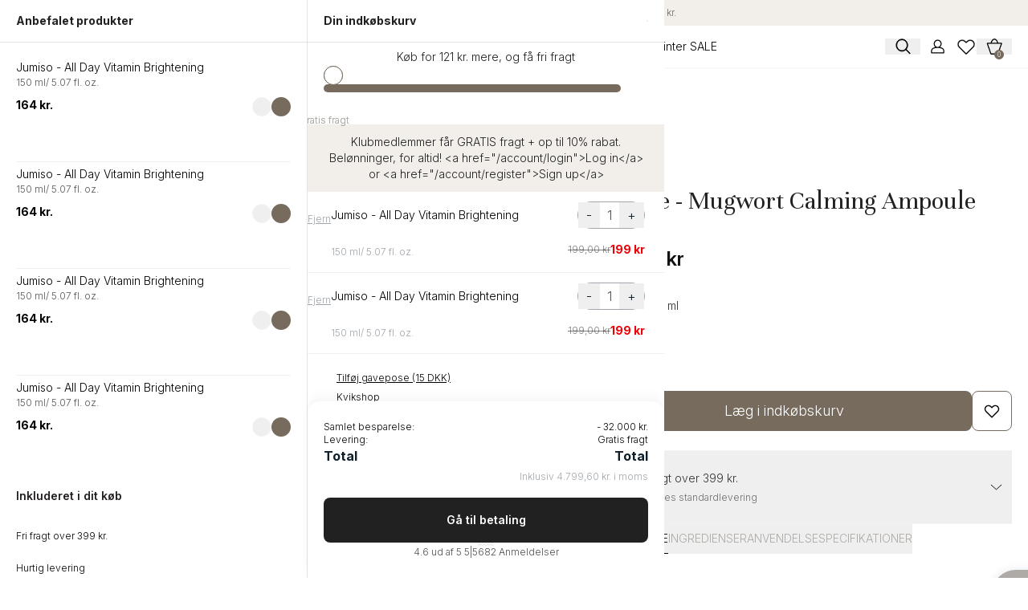

--- FILE ---
content_type: text/html; charset=utf-8
request_url: https://dermaspace.dk/products/isntree-spot-saver-mugwort-ampoule
body_size: 98648
content:
<!doctype html>
<html class="js" lang="da">
  <head>
    
    
    
    
    
    
      
      
    
  
    <meta charset="utf-8">
    <meta http-equiv="X-UA-Compatible" content="IE=edge">
    <meta name="viewport" content="width=device-width,initial-scale=1,maximum-scale=1.0, user-scalable=no">
    <meta name="theme-color" content="">
    <link rel="canonical" href="https://dermaspace.dk/products/isntree-spot-saver-mugwort-ampoule">
    

    

    <script
      id="Cookiebot"
      src="https://consent.cookiebot.com/uc.js"
      data-cbid="a9c161d2-449a-4471-9235-7224de1e4cd3"
      type="text/javascript"
    ></script><link rel="icon" type="image/png" href="//dermaspace.dk/cdn/shop/files/Favicon_-_128x128_2.png?crop=center&height=32&v=1745997151&width=32"><link rel="preconnect" href="https://fonts.shopifycdn.com" crossorigin><title>
      Isntree - Mugwort Calming Ampoule | Derma Space
</title>

    
      <meta name="description" content="Et beroligende og reparerende serum, der forebygger urenheder, rødme, sensitivitet og hjælper med at styrke en svækket hudbarriere med bl.a. ceramider og glycerin. Serummet er baseret på 85% koreansk malurt-ekstrakt, der har en beroligende og dulmende effekt på irriteret hud. Uden parfume. 50 ml.">
    

    

<meta property="og:site_name" content="Derma Space">
<meta property="og:url" content="https://dermaspace.dk/products/isntree-spot-saver-mugwort-ampoule">
<meta property="og:title" content="Isntree - Mugwort Calming Ampoule | Derma Space">
<meta property="og:type" content="product">
<meta property="og:description" content="Et beroligende og reparerende serum, der forebygger urenheder, rødme, sensitivitet og hjælper med at styrke en svækket hudbarriere med bl.a. ceramider og glycerin. Serummet er baseret på 85% koreansk malurt-ekstrakt, der har en beroligende og dulmende effekt på irriteret hud. Uden parfume. 50 ml."><meta property="og:image" content="http://dermaspace.dk/cdn/shop/files/14_e849ce45-9a36-43b9-82c1-c103b54edce3.png?v=1764733644">
  <meta property="og:image:secure_url" content="https://dermaspace.dk/cdn/shop/files/14_e849ce45-9a36-43b9-82c1-c103b54edce3.png?v=1764733644">
  <meta property="og:image:width" content="800">
  <meta property="og:image:height" content="800"><meta property="og:price:amount" content="289,00">
  <meta property="og:price:currency" content="DKK"><meta name="twitter:card" content="summary_large_image">
<meta name="twitter:title" content="Isntree - Mugwort Calming Ampoule | Derma Space">
<meta name="twitter:description" content="Et beroligende og reparerende serum, der forebygger urenheder, rødme, sensitivitet og hjælper med at styrke en svækket hudbarriere med bl.a. ceramider og glycerin. Serummet er baseret på 85% koreansk malurt-ekstrakt, der har en beroligende og dulmende effekt på irriteret hud. Uden parfume. 50 ml.">


    <script src="//dermaspace.dk/cdn/shop/t/150/assets/constants.js?v=132983761750457495441748589320" defer="defer"></script>
    <script src="//dermaspace.dk/cdn/shop/t/150/assets/pubsub.js?v=25310214064522200911749759100" defer="defer"></script>
    <script src="//dermaspace.dk/cdn/shop/t/150/assets/global.js?v=184345515105158409801749759102" defer="defer"></script>
    <script src="//dermaspace.dk/cdn/shop/t/150/assets/custom.js?v=3794926558912467641760955747" defer="defer"></script>
    <script src="//dermaspace.dk/cdn/shop/t/150/assets/details-disclosure.js?v=13653116266235556501748589329" defer="defer"></script>
    <script src="//dermaspace.dk/cdn/shop/t/150/assets/details-modal.js?v=25581673532751508451748589330" defer="defer"></script>
    <!-- <script src="//dermaspace.dk/cdn/shop/t/150/assets/search-form.js?v=133129549252120666541748589493" defer="defer"></script> --><script>window.performance && window.performance.mark && window.performance.mark('shopify.content_for_header.start');</script><meta id="shopify-digital-wallet" name="shopify-digital-wallet" content="/61377609916/digital_wallets/dialog">
<meta name="shopify-checkout-api-token" content="4d0ac7db895a06ff2e4dd9df2da30309">
<link rel="alternate" type="application/json+oembed" href="https://dermaspace.dk/products/isntree-spot-saver-mugwort-ampoule.oembed">
<script async="async" src="/checkouts/internal/preloads.js?locale=da-DK"></script>
<script id="apple-pay-shop-capabilities" type="application/json">{"shopId":61377609916,"countryCode":"DK","currencyCode":"DKK","merchantCapabilities":["supports3DS"],"merchantId":"gid:\/\/shopify\/Shop\/61377609916","merchantName":"Derma Space","requiredBillingContactFields":["postalAddress","email","phone"],"requiredShippingContactFields":["postalAddress","email","phone"],"shippingType":"shipping","supportedNetworks":["visa","maestro","masterCard","amex"],"total":{"type":"pending","label":"Derma Space","amount":"1.00"},"shopifyPaymentsEnabled":true,"supportsSubscriptions":true}</script>
<script id="shopify-features" type="application/json">{"accessToken":"4d0ac7db895a06ff2e4dd9df2da30309","betas":["rich-media-storefront-analytics"],"domain":"dermaspace.dk","predictiveSearch":true,"shopId":61377609916,"locale":"da"}</script>
<script>var Shopify = Shopify || {};
Shopify.shop = "dermaspace-test.myshopify.com";
Shopify.locale = "da";
Shopify.currency = {"active":"DKK","rate":"1.0"};
Shopify.country = "DK";
Shopify.theme = {"name":"Dermaspace - Oct 2025","id":179139379573,"schema_name":"Dawn","schema_version":"15.3.0","theme_store_id":887,"role":"main"};
Shopify.theme.handle = "null";
Shopify.theme.style = {"id":null,"handle":null};
Shopify.cdnHost = "dermaspace.dk/cdn";
Shopify.routes = Shopify.routes || {};
Shopify.routes.root = "/";</script>
<script type="module">!function(o){(o.Shopify=o.Shopify||{}).modules=!0}(window);</script>
<script>!function(o){function n(){var o=[];function n(){o.push(Array.prototype.slice.apply(arguments))}return n.q=o,n}var t=o.Shopify=o.Shopify||{};t.loadFeatures=n(),t.autoloadFeatures=n()}(window);</script>
<script id="shop-js-analytics" type="application/json">{"pageType":"product"}</script>
<script defer="defer" async type="module" src="//dermaspace.dk/cdn/shopifycloud/shop-js/modules/v2/client.init-shop-cart-sync_ByjAFD2B.da.esm.js"></script>
<script defer="defer" async type="module" src="//dermaspace.dk/cdn/shopifycloud/shop-js/modules/v2/chunk.common_D-UimmQe.esm.js"></script>
<script defer="defer" async type="module" src="//dermaspace.dk/cdn/shopifycloud/shop-js/modules/v2/chunk.modal_C_zrfWbZ.esm.js"></script>
<script type="module">
  await import("//dermaspace.dk/cdn/shopifycloud/shop-js/modules/v2/client.init-shop-cart-sync_ByjAFD2B.da.esm.js");
await import("//dermaspace.dk/cdn/shopifycloud/shop-js/modules/v2/chunk.common_D-UimmQe.esm.js");
await import("//dermaspace.dk/cdn/shopifycloud/shop-js/modules/v2/chunk.modal_C_zrfWbZ.esm.js");

  window.Shopify.SignInWithShop?.initShopCartSync?.({"fedCMEnabled":true,"windoidEnabled":true});

</script>
<script>(function() {
  var isLoaded = false;
  function asyncLoad() {
    if (isLoaded) return;
    isLoaded = true;
    var urls = ["https:\/\/cdn.nfcube.com\/f7b4f1b6c92a35bc473e7c87cb52a1f1.js?shop=dermaspace-test.myshopify.com","https:\/\/intg.snapchat.com\/shopify\/shopify-scevent-init.js?id=6243bab4-78e0-4640-a640-63f52214188c\u0026shop=dermaspace-test.myshopify.com","https:\/\/cdn1.profitmetrics.io\/E3480E8A4473FE9E\/shopify-bundle.js?shop=dermaspace-test.myshopify.com","https:\/\/api.fastbundle.co\/scripts\/src.js?shop=dermaspace-test.myshopify.com","https:\/\/app.octaneai.com\/3ch4hxbuza10ey88\/shopify.js?x=YoBs1ZZccgty6z2l\u0026shop=dermaspace-test.myshopify.com","\/\/cdn.shopify.com\/proxy\/d55a6af857993bc10ee587983b7637d4fa2793078869d4a831f6b39c58ee8f68\/widget.cdn.sprii.io\/sprii-checkout-shopify.js?ver=1763974721499\u0026shop=dermaspace-test.myshopify.com\u0026sp-cache-control=cHVibGljLCBtYXgtYWdlPTkwMA"];
    for (var i = 0; i < urls.length; i++) {
      var s = document.createElement('script');
      s.type = 'text/javascript';
      s.async = true;
      s.src = urls[i];
      var x = document.getElementsByTagName('script')[0];
      x.parentNode.insertBefore(s, x);
    }
  };
  if(window.attachEvent) {
    window.attachEvent('onload', asyncLoad);
  } else {
    window.addEventListener('load', asyncLoad, false);
  }
})();</script>
<script id="__st">var __st={"a":61377609916,"offset":3600,"reqid":"22e69d37-03ef-4248-bace-188bf4c8e230-1769361500","pageurl":"dermaspace.dk\/products\/isntree-spot-saver-mugwort-ampoule","u":"76d295308215","p":"product","rtyp":"product","rid":7623165673660};</script>
<script>window.ShopifyPaypalV4VisibilityTracking = true;</script>
<script id="captcha-bootstrap">!function(){'use strict';const t='contact',e='account',n='new_comment',o=[[t,t],['blogs',n],['comments',n],[t,'customer']],c=[[e,'customer_login'],[e,'guest_login'],[e,'recover_customer_password'],[e,'create_customer']],r=t=>t.map((([t,e])=>`form[action*='/${t}']:not([data-nocaptcha='true']) input[name='form_type'][value='${e}']`)).join(','),a=t=>()=>t?[...document.querySelectorAll(t)].map((t=>t.form)):[];function s(){const t=[...o],e=r(t);return a(e)}const i='password',u='form_key',d=['recaptcha-v3-token','g-recaptcha-response','h-captcha-response',i],f=()=>{try{return window.sessionStorage}catch{return}},m='__shopify_v',_=t=>t.elements[u];function p(t,e,n=!1){try{const o=window.sessionStorage,c=JSON.parse(o.getItem(e)),{data:r}=function(t){const{data:e,action:n}=t;return t[m]||n?{data:e,action:n}:{data:t,action:n}}(c);for(const[e,n]of Object.entries(r))t.elements[e]&&(t.elements[e].value=n);n&&o.removeItem(e)}catch(o){console.error('form repopulation failed',{error:o})}}const l='form_type',E='cptcha';function T(t){t.dataset[E]=!0}const w=window,h=w.document,L='Shopify',v='ce_forms',y='captcha';let A=!1;((t,e)=>{const n=(g='f06e6c50-85a8-45c8-87d0-21a2b65856fe',I='https://cdn.shopify.com/shopifycloud/storefront-forms-hcaptcha/ce_storefront_forms_captcha_hcaptcha.v1.5.2.iife.js',D={infoText:'Beskyttet af hCaptcha',privacyText:'Beskyttelse af persondata',termsText:'Vilkår'},(t,e,n)=>{const o=w[L][v],c=o.bindForm;if(c)return c(t,g,e,D).then(n);var r;o.q.push([[t,g,e,D],n]),r=I,A||(h.body.append(Object.assign(h.createElement('script'),{id:'captcha-provider',async:!0,src:r})),A=!0)});var g,I,D;w[L]=w[L]||{},w[L][v]=w[L][v]||{},w[L][v].q=[],w[L][y]=w[L][y]||{},w[L][y].protect=function(t,e){n(t,void 0,e),T(t)},Object.freeze(w[L][y]),function(t,e,n,w,h,L){const[v,y,A,g]=function(t,e,n){const i=e?o:[],u=t?c:[],d=[...i,...u],f=r(d),m=r(i),_=r(d.filter((([t,e])=>n.includes(e))));return[a(f),a(m),a(_),s()]}(w,h,L),I=t=>{const e=t.target;return e instanceof HTMLFormElement?e:e&&e.form},D=t=>v().includes(t);t.addEventListener('submit',(t=>{const e=I(t);if(!e)return;const n=D(e)&&!e.dataset.hcaptchaBound&&!e.dataset.recaptchaBound,o=_(e),c=g().includes(e)&&(!o||!o.value);(n||c)&&t.preventDefault(),c&&!n&&(function(t){try{if(!f())return;!function(t){const e=f();if(!e)return;const n=_(t);if(!n)return;const o=n.value;o&&e.removeItem(o)}(t);const e=Array.from(Array(32),(()=>Math.random().toString(36)[2])).join('');!function(t,e){_(t)||t.append(Object.assign(document.createElement('input'),{type:'hidden',name:u})),t.elements[u].value=e}(t,e),function(t,e){const n=f();if(!n)return;const o=[...t.querySelectorAll(`input[type='${i}']`)].map((({name:t})=>t)),c=[...d,...o],r={};for(const[a,s]of new FormData(t).entries())c.includes(a)||(r[a]=s);n.setItem(e,JSON.stringify({[m]:1,action:t.action,data:r}))}(t,e)}catch(e){console.error('failed to persist form',e)}}(e),e.submit())}));const S=(t,e)=>{t&&!t.dataset[E]&&(n(t,e.some((e=>e===t))),T(t))};for(const o of['focusin','change'])t.addEventListener(o,(t=>{const e=I(t);D(e)&&S(e,y())}));const B=e.get('form_key'),M=e.get(l),P=B&&M;t.addEventListener('DOMContentLoaded',(()=>{const t=y();if(P)for(const e of t)e.elements[l].value===M&&p(e,B);[...new Set([...A(),...v().filter((t=>'true'===t.dataset.shopifyCaptcha))])].forEach((e=>S(e,t)))}))}(h,new URLSearchParams(w.location.search),n,t,e,['guest_login'])})(!0,!0)}();</script>
<script integrity="sha256-4kQ18oKyAcykRKYeNunJcIwy7WH5gtpwJnB7kiuLZ1E=" data-source-attribution="shopify.loadfeatures" defer="defer" src="//dermaspace.dk/cdn/shopifycloud/storefront/assets/storefront/load_feature-a0a9edcb.js" crossorigin="anonymous"></script>
<script data-source-attribution="shopify.dynamic_checkout.dynamic.init">var Shopify=Shopify||{};Shopify.PaymentButton=Shopify.PaymentButton||{isStorefrontPortableWallets:!0,init:function(){window.Shopify.PaymentButton.init=function(){};var t=document.createElement("script");t.src="https://dermaspace.dk/cdn/shopifycloud/portable-wallets/latest/portable-wallets.da.js",t.type="module",document.head.appendChild(t)}};
</script>
<script data-source-attribution="shopify.dynamic_checkout.buyer_consent">
  function portableWalletsHideBuyerConsent(e){var t=document.getElementById("shopify-buyer-consent"),n=document.getElementById("shopify-subscription-policy-button");t&&n&&(t.classList.add("hidden"),t.setAttribute("aria-hidden","true"),n.removeEventListener("click",e))}function portableWalletsShowBuyerConsent(e){var t=document.getElementById("shopify-buyer-consent"),n=document.getElementById("shopify-subscription-policy-button");t&&n&&(t.classList.remove("hidden"),t.removeAttribute("aria-hidden"),n.addEventListener("click",e))}window.Shopify?.PaymentButton&&(window.Shopify.PaymentButton.hideBuyerConsent=portableWalletsHideBuyerConsent,window.Shopify.PaymentButton.showBuyerConsent=portableWalletsShowBuyerConsent);
</script>
<script data-source-attribution="shopify.dynamic_checkout.cart.bootstrap">document.addEventListener("DOMContentLoaded",(function(){function t(){return document.querySelector("shopify-accelerated-checkout-cart, shopify-accelerated-checkout")}if(t())Shopify.PaymentButton.init();else{new MutationObserver((function(e,n){t()&&(Shopify.PaymentButton.init(),n.disconnect())})).observe(document.body,{childList:!0,subtree:!0})}}));
</script>
<link id="shopify-accelerated-checkout-styles" rel="stylesheet" media="screen" href="https://dermaspace.dk/cdn/shopifycloud/portable-wallets/latest/accelerated-checkout-backwards-compat.css" crossorigin="anonymous">
<style id="shopify-accelerated-checkout-cart">
        #shopify-buyer-consent {
  margin-top: 1em;
  display: inline-block;
  width: 100%;
}

#shopify-buyer-consent.hidden {
  display: none;
}

#shopify-subscription-policy-button {
  background: none;
  border: none;
  padding: 0;
  text-decoration: underline;
  font-size: inherit;
  cursor: pointer;
}

#shopify-subscription-policy-button::before {
  box-shadow: none;
}

      </style>

<script>window.performance && window.performance.mark && window.performance.mark('shopify.content_for_header.end');</script>


    <style data-shopify>
            @font-face {
  font-family: Assistant;
  font-weight: 400;
  font-style: normal;
  font-display: swap;
  src: url("//dermaspace.dk/cdn/fonts/assistant/assistant_n4.9120912a469cad1cc292572851508ca49d12e768.woff2") format("woff2"),
       url("//dermaspace.dk/cdn/fonts/assistant/assistant_n4.6e9875ce64e0fefcd3f4446b7ec9036b3ddd2985.woff") format("woff");
}

            @font-face {
  font-family: Assistant;
  font-weight: 700;
  font-style: normal;
  font-display: swap;
  src: url("//dermaspace.dk/cdn/fonts/assistant/assistant_n7.bf44452348ec8b8efa3aa3068825305886b1c83c.woff2") format("woff2"),
       url("//dermaspace.dk/cdn/fonts/assistant/assistant_n7.0c887fee83f6b3bda822f1150b912c72da0f7b64.woff") format("woff");
}

            
            
            @font-face {
  font-family: Assistant;
  font-weight: 400;
  font-style: normal;
  font-display: swap;
  src: url("//dermaspace.dk/cdn/fonts/assistant/assistant_n4.9120912a469cad1cc292572851508ca49d12e768.woff2") format("woff2"),
       url("//dermaspace.dk/cdn/fonts/assistant/assistant_n4.6e9875ce64e0fefcd3f4446b7ec9036b3ddd2985.woff") format("woff");
}


            
              :root,
              .color-scheme-1 {
                --color-background: 255,255,255;
              
                --gradient-background: #ffffff;
              

              

              --color-foreground: 18,18,18;
              --color-background-contrast: 191,191,191;
              --color-shadow: 18,18,18;
              --color-button: 18,18,18;
              --color-button-text: 255,255,255;
              --color-secondary-button: 255,255,255;
              --color-secondary-button-text: 18,18,18;
              --color-link: 18,18,18;
              --color-badge-foreground: 18,18,18;
              --color-badge-background: 255,255,255;
              --color-badge-border: 18,18,18;
              --payment-terms-background-color: rgb(255 255 255);
            }
            
              
              .color-scheme-2 {
                --color-background: 243,243,243;
              
                --gradient-background: #f3f3f3;
              

              

              --color-foreground: 18,18,18;
              --color-background-contrast: 179,179,179;
              --color-shadow: 18,18,18;
              --color-button: 18,18,18;
              --color-button-text: 243,243,243;
              --color-secondary-button: 243,243,243;
              --color-secondary-button-text: 18,18,18;
              --color-link: 18,18,18;
              --color-badge-foreground: 18,18,18;
              --color-badge-background: 243,243,243;
              --color-badge-border: 18,18,18;
              --payment-terms-background-color: rgb(243 243 243);
            }
            
              
              .color-scheme-3 {
                --color-background: 36,40,51;
              
                --gradient-background: #242833;
              

              

              --color-foreground: 255,255,255;
              --color-background-contrast: 47,52,66;
              --color-shadow: 18,18,18;
              --color-button: 255,255,255;
              --color-button-text: 0,0,0;
              --color-secondary-button: 36,40,51;
              --color-secondary-button-text: 255,255,255;
              --color-link: 255,255,255;
              --color-badge-foreground: 255,255,255;
              --color-badge-background: 36,40,51;
              --color-badge-border: 255,255,255;
              --payment-terms-background-color: rgb(36 40 51);
            }
            
              
              .color-scheme-4 {
                --color-background: 18,18,18;
              
                --gradient-background: #121212;
              

              

              --color-foreground: 255,255,255;
              --color-background-contrast: 146,146,146;
              --color-shadow: 18,18,18;
              --color-button: 255,255,255;
              --color-button-text: 18,18,18;
              --color-secondary-button: 18,18,18;
              --color-secondary-button-text: 255,255,255;
              --color-link: 255,255,255;
              --color-badge-foreground: 255,255,255;
              --color-badge-background: 18,18,18;
              --color-badge-border: 255,255,255;
              --payment-terms-background-color: rgb(18 18 18);
            }
            
              
              .color-scheme-5 {
                --color-background: 51,79,180;
              
                --gradient-background: #334fb4;
              

              

              --color-foreground: 255,255,255;
              --color-background-contrast: 23,35,81;
              --color-shadow: 18,18,18;
              --color-button: 255,255,255;
              --color-button-text: 51,79,180;
              --color-secondary-button: 51,79,180;
              --color-secondary-button-text: 255,255,255;
              --color-link: 255,255,255;
              --color-badge-foreground: 255,255,255;
              --color-badge-background: 51,79,180;
              --color-badge-border: 255,255,255;
              --payment-terms-background-color: rgb(51 79 180);
            }
            

            body, .color-scheme-1, .color-scheme-2, .color-scheme-3, .color-scheme-4, .color-scheme-5 {
              color: rgba(var(--color-foreground), 0.75);
              background-color: rgb(var(--color-background));
            }

        /* :root {
              --font-body-family: Assistant, sans-serif;
              --font-body-style: normal;
              --font-body-weight: 400;
              --font-body-weight-bold: 700;

              --font-heading-family: Assistant, sans-serif;
              --font-heading-style: normal;
              --font-heading-weight: 400;

              --font-body-scale: 1.0;
              --font-heading-scale: 1.0;

              --media-padding: px;
              --media-border-opacity: 0.05;
              --media-border-width: 1px;
              --media-radius: 0px;
              --media-shadow-opacity: 0.0;
              --media-shadow-horizontal-offset: 0px;
              --media-shadow-vertical-offset: 4px;
              --media-shadow-blur-radius: 5px;
              --media-shadow-visible: 0;

              --page-width: 120rem;
              --page-width-margin: 0rem;

              --product-card-image-padding: 0.0rem;
              --product-card-corner-radius: 0.0rem;
              --product-card-text-alignment: left;
              --product-card-border-width: 0.0rem;
              --product-card-border-opacity: 0.1;
              --product-card-shadow-opacity: 0.0;
              --product-card-shadow-visible: 0;
              --product-card-shadow-horizontal-offset: 0.0rem;
              --product-card-shadow-vertical-offset: 0.4rem;
              --product-card-shadow-blur-radius: 0.5rem;

              --collection-card-image-padding: 0.0rem;
              --collection-card-corner-radius: 0.0rem;
              --collection-card-text-alignment: left;
              --collection-card-border-width: 0.0rem;
              --collection-card-border-opacity: 0.1;
              --collection-card-shadow-opacity: 0.0;
              --collection-card-shadow-visible: 0;
              --collection-card-shadow-horizontal-offset: 0.0rem;
              --collection-card-shadow-vertical-offset: 0.4rem;
              --collection-card-shadow-blur-radius: 0.5rem;

              --blog-card-image-padding: 0.0rem;
              --blog-card-corner-radius: 0.0rem;
              --blog-card-text-alignment: left;
              --blog-card-border-width: 0.0rem;
              --blog-card-border-opacity: 0.1;
              --blog-card-shadow-opacity: 0.0;
              --blog-card-shadow-visible: 0;
              --blog-card-shadow-horizontal-offset: 0.0rem;
              --blog-card-shadow-vertical-offset: 0.4rem;
              --blog-card-shadow-blur-radius: 0.5rem;

              --badge-corner-radius: 4.0rem;

              --popup-border-width: 1px;
              --popup-border-opacity: 0.1;
              --popup-corner-radius: 0px;
              --popup-shadow-opacity: 0.05;
              --popup-shadow-horizontal-offset: 0px;
              --popup-shadow-vertical-offset: 4px;
              --popup-shadow-blur-radius: 5px;

              --drawer-border-width: 1px;
              --drawer-border-opacity: 0.1;
              --drawer-shadow-opacity: 0.0;
              --drawer-shadow-horizontal-offset: 0px;
              --drawer-shadow-vertical-offset: 4px;
              --drawer-shadow-blur-radius: 5px;

              --spacing-sections-desktop: 0px;
              --spacing-sections-mobile: 0px;

              --grid-desktop-vertical-spacing: 8px;
              --grid-desktop-horizontal-spacing: 8px;
              --grid-mobile-vertical-spacing: 4px;
              --grid-mobile-horizontal-spacing: 4px;

              --text-boxes-border-opacity: 0.1;
              --text-boxes-border-width: 0px;
              --text-boxes-radius: 0px;
              --text-boxes-shadow-opacity: 0.0;
              --text-boxes-shadow-visible: 0;
              --text-boxes-shadow-horizontal-offset: 0px;
              --text-boxes-shadow-vertical-offset: 4px;
              --text-boxes-shadow-blur-radius: 5px;

              --buttons-radius: 0px;
              --buttons-radius-outset: 0px;
              --buttons-border-width: 1px;
              --buttons-border-opacity: 1.0;
              --buttons-shadow-opacity: 0.0;
              --buttons-shadow-visible: 0;
              --buttons-shadow-horizontal-offset: 0px;
              --buttons-shadow-vertical-offset: 4px;
              --buttons-shadow-blur-radius: 5px;
              --buttons-border-offset: 0px;


              --variant-pills-radius: 40px;
              --variant-pills-border-width: 1px;
              --variant-pills-border-opacity: 0.55;
              --variant-pills-shadow-opacity: 0.0;
              --variant-pills-shadow-horizontal-offset: 0px;
              --variant-pills-shadow-vertical-offset: 4px;
              --variant-pills-shadow-blur-radius: 5px;
            }
      */
            :root{
              --inputs-radius: 0px;
              --inputs-border-width: 1px;
              --inputs-border-opacity: 0.55;
              --inputs-shadow-opacity: 0.0;
              --inputs-shadow-horizontal-offset: 0px;
              --inputs-margin-offset: 0px;
              --inputs-shadow-vertical-offset: 4px;
              --inputs-shadow-blur-radius: 5px;
              --inputs-radius-outset: 0px;

            }
            *,
            *::before,
            *::after {
            /*  box-sizing: inherit;*/
            }

            html {
              box-sizing: border-box;
             /* font-size: calc(var(--font-body-scale) * 62.5%);*/
              height: 100%;
            }

            body {
             /* display: grid;
              grid-template-rows: auto auto 1fr auto;
              grid-template-columns: 100%;
              min-height: 100%;
              margin: 0;
              font-size: 1.5rem;
              letter-spacing: 0.06rem;
              line-height: calc(1 + 0.8 / var(--font-body-scale));
              font-family: var(--font-body-family);
              font-style: var(--font-body-style);
              font-weight: var(--font-body-weight);*/
            }

            @media screen and (min-width: 750px) {
              body {
                /*font-size: 1.6rem;*/
              }
            }
    </style>

    <link href="//dermaspace.dk/cdn/shop/t/150/assets/base.css?v=25123813450297487781749759103" rel="stylesheet" type="text/css" media="all" />
    <link href="//dermaspace.dk/cdn/shop/t/150/assets/marquee-image.css?v=152372230620460608991760955747" rel="stylesheet" type="text/css" media="all" />
    <link rel="stylesheet" href="https://cdn.shopify.com/s/files/1/0752/7628/8255/files/style.css?v=1745600513">

    <link rel="stylesheet" href="//dermaspace.dk/cdn/shop/t/150/assets/component-cart-items.css?v=123238115697927560811748589288" media="print" onload="this.media='all'"><link href="//dermaspace.dk/cdn/shop/t/150/assets/component-cart-drawer.css?v=176052987290819555841763376016" rel="stylesheet" type="text/css" media="all" />
      <link href="//dermaspace.dk/cdn/shop/t/150/assets/component-cart.css?v=164708765130180853531748589290" rel="stylesheet" type="text/css" media="all" />
      <link href="//dermaspace.dk/cdn/shop/t/150/assets/component-totals.css?v=15906652033866631521749759112" rel="stylesheet" type="text/css" media="all" />
      <link href="//dermaspace.dk/cdn/shop/t/150/assets/component-price.css?v=70172745017360139101748589308" rel="stylesheet" type="text/css" media="all" />
      <link href="//dermaspace.dk/cdn/shop/t/150/assets/component-discounts.css?v=152760482443307489271748589294" rel="stylesheet" type="text/css" media="all" />

      <link rel="preload" as="font" href="//dermaspace.dk/cdn/fonts/assistant/assistant_n4.9120912a469cad1cc292572851508ca49d12e768.woff2" type="font/woff2" crossorigin>
      

      <link rel="preload" as="font" href="//dermaspace.dk/cdn/fonts/assistant/assistant_n4.9120912a469cad1cc292572851508ca49d12e768.woff2" type="font/woff2" crossorigin>
      
<link href="//dermaspace.dk/cdn/shop/t/150/assets/component-localization-form.css?v=170315343355214948141749759103" rel="stylesheet" type="text/css" media="all" />
      <script src="//dermaspace.dk/cdn/shop/t/150/assets/localization-form.js?v=144176611646395275351748589460" defer="defer"></script>

    <script>
      if (Shopify.designMode) {
        document.documentElement.classList.add('shopify-design-mode');
      }
    </script>

    <!-- new files -->
    <link rel="preconnect" href="https://fonts.googleapis.com">
    <link rel="preconnect" href="https://fonts.gstatic.com" crossorigin>
    <link
      href="https://fonts.googleapis.com/css2?family=Inter:ital,opsz,wght@0,14..32,100..900;1,14..32,100..900&family=Unna:ital,wght@0,400;0,700;1,400;1,700&display=swap"
      rel="stylesheet"
    >
    <link rel="stylesheet" href="https://cdn.jsdelivr.net/npm/swiper@11/swiper-bundle.min.css">
    <link href="//dermaspace.dk/cdn/shop/t/150/assets/custom_css_14may.css?v=149392003880487444341760955747" rel="stylesheet" type="text/css" media="all" />
    <link href="//dermaspace.dk/cdn/shop/t/150/assets/custom.css?v=180590636360901937481760955747" rel="stylesheet" type="text/css" media="all" />
    <style>
      .swiper-button-disabled {
        opacity: 0 !important;
        visibility: hidden !important;
      }
      .swiper {
        --swiper-pagination-color: #766b5c;
      }
      .product-thumb-slider .swiper-slide {
        height: auto !important;
        width: auto !important;
      }
      .product-detail-slider .swiper-slide {
        height: 100% !important;
        width: 100% !important;
      }
    </style>
    

    <!-- new files ends -->

    <!-- Google Tag Manager -->
    <script>
      (function (w, d, s, l, i) {
        w[l] = w[l] || [];
        w[l].push({ 'gtm.start': new Date().getTime(), event: 'gtm.js' });
        var f = d.getElementsByTagName(s)[0],
          j = d.createElement(s),
          dl = l != 'dataLayer' ? '&l=' + l : '';
        j.async = true;
        j.src = 'https://www.googletagmanager.com/gtm.js?id=' + i + dl;
        f.parentNode.insertBefore(j, f);
      })(window, document, 'script', 'dataLayer', 'GTM-KRVJ7JQ2');
    </script>
    <!-- End Google Tag Manager -->

    <script src="https://a.klaviyo.com/media/js/onsite/onsite.js"></script>
    <script>
      var klaviyo = klaviyo || [];
      klaviyo.init({
        account: 'WpnqST',
        platform: 'shopify',
      });
      klaviyo.enable('backinstock', {
        trigger: {
          product_page_text: 'Giv mig besked, når produktet er på lager.',
          product_page_class:
            'flex-1 text-lg text-white bg-primary  hover:bg-primary/90 active:bg-primary rounded-lg py-[18px] px-4 w-full leading-none PDP_atc',
          product_page_text_align: 'center',
          product_page_margin: '25px 0 0 0',
          replace_anchor: true,
        },
        modal: {
          newsletter_subscribe_label:
            'Er dit ønskede produkt udsolgt? Tilmeld dig vores nyhedsbrev nu og vær den første til at modtage information om tilbagevende produkter.',
          subscribe_checked: false,
          headline: '{product_name}',
          body_content: 'Tilmeld dig for at få besked når produktet er tilbage på lager.',
          email_field_label: 'Skriv din e-mail her',
          button_label: 'Tilmeld dig for at få besked',
          subscription_success_label: 'Du er tilmeldt! Vi giver dig besked når produktet er tilbage på lager.',
          footer_content: '',
          additional_styles:
            "@import url('https://fonts.googleapis.com/css?family=Helvetica+Neue'); .btn {white-space: normal; border-radius: 3px;}",
          drop_background_color: '#000',
          background_color: '#fff',
          text_color: '#222',
          button_text_color: '#000',
          button_background_color: '#b1c4a4',
          close_button_color: '#ccc',
          error_background_color: '#fcd6d7',
          error_text_color: '#C72E2F',
          success_background_color: '#d3efcd',
          success_text_color: '#1B9500',
        },
      });
    </script>
    <script src="https://a.klaviyo.com/media/js/onsite/onsite.js"></script>
<script>
    var klaviyo = klaviyo || [];
    klaviyo.init({
      account: "WpnqST",
      platform: "shopify",
      exclude_on_tags: 'Mizon'
    });
    klaviyo.enable("backinstock",{ 
    trigger: {
      product_page_text: "Giv mig besked, når produktet er på lager.",
      product_page_class: "btn btn-success btn-lg col-xs-12",
      product_page_text_align: "center",
      product_page_margin: "25px 0 0 0",
      replace_anchor: false
    },
    modal: {
    newsletter_subscribe_label: "Er dit ønskede produkt udsolgt? Tilmeld dig vores nyhedsbrev nu og vær den første til at modtage information om tilbagevende produkter.",
     subscribe_checked: false,
     headline: "{product_name}",
     body_content: "Tilmeld dig for at få besked når produktet er tilbage på lager.",
     email_field_label: "Skriv din e-mail her",
     button_label: "Tilmeld dig for at få besked",
     subscription_success_label: "Du er tilmeldt! Vi giver dig besked når produktet er tilbage på lager.",
     footer_content: '',
     additional_styles: "@import url('https://fonts.googleapis.com/css?family=Helvetica+Neue'); .btn {white-space: normal; border-radius: 3px;}",
     drop_background_color: "#000",
     background_color: "#fff",
     text_color: "#222",
     button_text_color: "#000",
     button_background_color: "#b1c4a4",
     close_button_color: "#ccc",
     error_background_color: "#fcd6d7",
     error_text_color: "#C72E2F",
     success_background_color: "#d3efcd",
     success_text_color: "#1B9500"
    }
  });
</script>
  <!-- BEGIN app block: shopify://apps/microsoft-clarity/blocks/clarity_js/31c3d126-8116-4b4a-8ba1-baeda7c4aeea -->
<script type="text/javascript">
  (function (c, l, a, r, i, t, y) {
    c[a] = c[a] || function () { (c[a].q = c[a].q || []).push(arguments); };
    t = l.createElement(r); t.async = 1; t.src = "https://www.clarity.ms/tag/" + i + "?ref=shopify";
    y = l.getElementsByTagName(r)[0]; y.parentNode.insertBefore(t, y);

    c.Shopify.loadFeatures([{ name: "consent-tracking-api", version: "0.1" }], error => {
      if (error) {
        console.error("Error loading Shopify features:", error);
        return;
      }

      c[a]('consentv2', {
        ad_Storage: c.Shopify.customerPrivacy.marketingAllowed() ? "granted" : "denied",
        analytics_Storage: c.Shopify.customerPrivacy.analyticsProcessingAllowed() ? "granted" : "denied",
      });
    });

    l.addEventListener("visitorConsentCollected", function (e) {
      c[a]('consentv2', {
        ad_Storage: e.detail.marketingAllowed ? "granted" : "denied",
        analytics_Storage: e.detail.analyticsAllowed ? "granted" : "denied",
      });
    });
  })(window, document, "clarity", "script", "t0c9cyy6qv");
</script>



<!-- END app block --><!-- BEGIN app block: shopify://apps/klaviyo-email-marketing-sms/blocks/klaviyo-onsite-embed/2632fe16-c075-4321-a88b-50b567f42507 -->












  <script async src="https://static.klaviyo.com/onsite/js/WpnqST/klaviyo.js?company_id=WpnqST"></script>
  <script>!function(){if(!window.klaviyo){window._klOnsite=window._klOnsite||[];try{window.klaviyo=new Proxy({},{get:function(n,i){return"push"===i?function(){var n;(n=window._klOnsite).push.apply(n,arguments)}:function(){for(var n=arguments.length,o=new Array(n),w=0;w<n;w++)o[w]=arguments[w];var t="function"==typeof o[o.length-1]?o.pop():void 0,e=new Promise((function(n){window._klOnsite.push([i].concat(o,[function(i){t&&t(i),n(i)}]))}));return e}}})}catch(n){window.klaviyo=window.klaviyo||[],window.klaviyo.push=function(){var n;(n=window._klOnsite).push.apply(n,arguments)}}}}();</script>

  
    <script id="viewed_product">
      if (item == null) {
        var _learnq = _learnq || [];

        var MetafieldReviews = null
        var MetafieldYotpoRating = null
        var MetafieldYotpoCount = null
        var MetafieldLooxRating = null
        var MetafieldLooxCount = null
        var okendoProduct = null
        var okendoProductReviewCount = null
        var okendoProductReviewAverageValue = null
        try {
          // The following fields are used for Customer Hub recently viewed in order to add reviews.
          // This information is not part of __kla_viewed. Instead, it is part of __kla_viewed_reviewed_items
          MetafieldReviews = {"rating":{"scale_min":"1.0","scale_max":"5.0","value":"5.0"},"rating_count":3};
          MetafieldYotpoRating = null
          MetafieldYotpoCount = null
          MetafieldLooxRating = null
          MetafieldLooxCount = null

          okendoProduct = null
          // If the okendo metafield is not legacy, it will error, which then requires the new json formatted data
          if (okendoProduct && 'error' in okendoProduct) {
            okendoProduct = null
          }
          okendoProductReviewCount = okendoProduct ? okendoProduct.reviewCount : null
          okendoProductReviewAverageValue = okendoProduct ? okendoProduct.reviewAverageValue : null
        } catch (error) {
          console.error('Error in Klaviyo onsite reviews tracking:', error);
        }

        var item = {
          Name: "Isntree - Mugwort Calming Ampoule",
          ProductID: 7623165673660,
          Categories: ["Alle ikke-nedsatte varer","Alle Produkter","Alt undtagen gavekort","Ansigtspleje","Bestsellers","Bumser","Ceramid","Dehydreret hud","Fedtet hud","Fedtet og sensitiv hud","Fuld pris","Hudpleje","Ingredienser","Isntree","Kombineret hud","Kombineret og sensitiv hud","Normal hud","Panthenol","Pleje","Rødme","Sensitiv hud","Serum","Serum til fedtet hud","Serum til kombineret hud","Serum til sensitiv hud","tag (ikkenedsat)","Teenagehud","Tør hud","Vegansk"],
          ImageURL: "https://dermaspace.dk/cdn/shop/files/14_e849ce45-9a36-43b9-82c1-c103b54edce3_grande.png?v=1764733644",
          URL: "https://dermaspace.dk/products/isntree-spot-saver-mugwort-ampoule",
          Brand: "Isntree",
          Price: "289,00 kr",
          Value: "289,00",
          CompareAtPrice: "0,00 kr"
        };
        _learnq.push(['track', 'Viewed Product', item]);
        _learnq.push(['trackViewedItem', {
          Title: item.Name,
          ItemId: item.ProductID,
          Categories: item.Categories,
          ImageUrl: item.ImageURL,
          Url: item.URL,
          Metadata: {
            Brand: item.Brand,
            Price: item.Price,
            Value: item.Value,
            CompareAtPrice: item.CompareAtPrice
          },
          metafields:{
            reviews: MetafieldReviews,
            yotpo:{
              rating: MetafieldYotpoRating,
              count: MetafieldYotpoCount,
            },
            loox:{
              rating: MetafieldLooxRating,
              count: MetafieldLooxCount,
            },
            okendo: {
              rating: okendoProductReviewAverageValue,
              count: okendoProductReviewCount,
            }
          }
        }]);
      }
    </script>
  




  <script>
    window.klaviyoReviewsProductDesignMode = false
  </script>







<!-- END app block --><!-- BEGIN app block: shopify://apps/fbp-fast-bundle/blocks/fast_bundle/9e87fbe2-9041-4c23-acf5-322413994cef -->
  <!-- BEGIN app snippet: fast_bundle -->




<script>
    if (Math.random() < 0.05) {
      window.FastBundleRenderTimestamp = Date.now();
    }
    const newBaseUrl = 'https://sdk.fastbundle.co'
    const apiURL = 'https://api.fastbundle.co'
    const rbrAppUrl = `${newBaseUrl}/{version}/main.min.js`
    const rbrVendorUrl = `${newBaseUrl}/{version}/vendor.js`
    const rbrCartUrl = `${apiURL}/scripts/cart.js`
    const rbrStyleUrl = `${newBaseUrl}/{version}/main.min.css`

    const legacyRbrAppUrl = `${apiURL}/react-src/static/js/main.min.js`
    const legacyRbrStyleUrl = `${apiURL}/react-src/static/css/main.min.css`

    const previousScriptLoaded = Boolean(document.querySelectorAll(`script[src*="${newBaseUrl}"]`).length)
    const previousLegacyScriptLoaded = Boolean(document.querySelectorAll(`script[src*="${legacyRbrAppUrl}"]`).length)

    if (!(previousScriptLoaded || previousLegacyScriptLoaded)) {
        const FastBundleConf = {"enable_bap_modal":false,"frontend_version":"1.22.09","storefront_record_submitted":true,"use_shopify_prices":false,"currencies":[{"id":1595596146,"code":"DKK","conversion_fee":1.0,"roundup_number":0.0,"rounding_enabled":true}],"is_active":true,"override_product_page_forms":false,"allow_funnel":false,"translations":[{"id":3416236,"key":"add","value":"Tilføj","locale_code":"da","model":"shop","object_id":117373},{"id":3416237,"key":"add_all_products_to_cart","value":"Tilføj alle produkter til kurv","locale_code":"da","model":"shop","object_id":117373},{"id":3416238,"key":"add_bundle","value":"Tilføj Bundle","locale_code":"da","model":"shop","object_id":117373},{"id":3416241,"key":"added","value":"Tilføjet","locale_code":"da","model":"shop","object_id":117373},{"id":3416242,"key":"added_","value":"Tilføjet","locale_code":"da","model":"shop","object_id":117373},{"id":3416243,"key":"added_items","value":"Tilføjede varer","locale_code":"da","model":"shop","object_id":117373},{"id":3416244,"key":"added_product_issue","value":"Der er et problem med de tilføjede produkter","locale_code":"da","model":"shop","object_id":117373},{"id":3416245,"key":"added_to_product_list","value":"Tilføjet til produktlisten","locale_code":"da","model":"shop","object_id":117373},{"id":3416239,"key":"add_items","value":"Tilføj venligst varer","locale_code":"da","model":"shop","object_id":117373},{"id":3416240,"key":"add_to_cart","value":"Tilføj til kurv","locale_code":"da","model":"shop","object_id":117373},{"id":3416246,"key":"all_included_products_are_sold_out","value":"Alle inkluderede produkter er udsolgt","locale_code":"da","model":"shop","object_id":117373},{"id":3416247,"key":"apply_discount","value":"Rabat vil blive anvendt ved kassen","locale_code":"da","model":"shop","object_id":117373},{"id":3416251,"key":"badge_price_description","value":"Spar {discount}!","locale_code":"da","model":"shop","object_id":117373},{"id":3416367,"key":"bap_disabled","value":"Fuldfør pakken","locale_code":"da","model":"shop","object_id":117373},{"id":3416249,"key":"bap_modal_sub_title_without_variant","value":"Gennemgå nedenstående bokse og klik på knappen for at rette indkøbskurven.","locale_code":"da","model":"shop","object_id":117373},{"id":3416248,"key":"bap_modal_sub_title_with_variant","value":"Gennemgå nedenstående bokse, vælg den passende variant for hvert inkluderet produkt og klik på knappen for at rette indkøbskurven.","locale_code":"da","model":"shop","object_id":117373},{"id":3416250,"key":"bap_modal_title","value":"{product_name} er et bundtprodukt, der inkluderer {num_of_products} produkter. Dette produkt vil blive erstattet af dets inkluderede produkter.","locale_code":"da","model":"shop","object_id":117373},{"id":3416252,"key":"builder_added_count","value":"{num_added} / {num_must_add} tilføjet","locale_code":"da","model":"shop","object_id":117373},{"id":3416253,"key":"builder_count_error","value":"Du skal tilføje {quantity} andre varer fra de ovenstående samlinger.","locale_code":"da","model":"shop","object_id":117373},{"id":3416254,"key":"bundle_not_available","value":"Bundtet er ikke længere tilgængeligt","locale_code":"da","model":"shop","object_id":117373},{"id":3416255,"key":"bundle_title","value":"Bundle titel","locale_code":"da","model":"shop","object_id":117373},{"id":3416256,"key":"buy","value":"Køb","locale_code":"da","model":"shop","object_id":117373},{"id":3416257,"key":"buy_all","value":"Køb alle","locale_code":"da","model":"shop","object_id":117373},{"id":3416258,"key":"buy_from_collections","value":"Køb fra disse kollektioner","locale_code":"da","model":"shop","object_id":117373},{"id":3416259,"key":"buy_item","value":"Køb {quantity} varer","locale_code":"da","model":"shop","object_id":117373},{"id":3416260,"key":"bxgy_btn_title","value":"Tilføj til kurv","locale_code":"da","model":"shop","object_id":117373},{"id":3416261,"key":"cancel","value":"Annuller","locale_code":"da","model":"shop","object_id":117373},{"id":3416262,"key":"choose_items_to_buy","value":"Vælg varer til at købe sammen.","locale_code":"da","model":"shop","object_id":117373},{"id":3416263,"key":"collection","value":"samling","locale_code":"da","model":"shop","object_id":117373},{"id":3416264,"key":"collection_btn_title","value":"Tilføj valgte til kurv","locale_code":"da","model":"shop","object_id":117373},{"id":3416265,"key":"collection_item","value":"Tilføj {quantity} varer fra {collection}","locale_code":"da","model":"shop","object_id":117373},{"id":3416266,"key":"color","value":"Farve","locale_code":"da","model":"shop","object_id":117373},{"id":3416267,"key":"copied","value":"Kopieret!","locale_code":"da","model":"shop","object_id":117373},{"id":3416268,"key":"copy_code","value":"Kopier kode","locale_code":"da","model":"shop","object_id":117373},{"id":3416269,"key":"currently_soldout","value":"Dette produkt er i øjeblikket udsolgt","locale_code":"da","model":"shop","object_id":117373},{"id":3416270,"key":"days","value":"Dage","locale_code":"da","model":"shop","object_id":117373},{"id":3416271,"key":"delete_bap_product","value":"her","locale_code":"da","model":"shop","object_id":117373},{"id":3416272,"key":"discount_applied","value":"{discount} rabat anvendt","locale_code":"da","model":"shop","object_id":117373},{"id":3416273,"key":"discount_card_desc","value":"Indtast rabatkoden nedenfor, hvis den ikke er inkluderet ved kassen.","locale_code":"da","model":"shop","object_id":117373},{"id":3416274,"key":"discount_card_discount","value":"Rabatkode:","locale_code":"da","model":"shop","object_id":117373},{"id":3416275,"key":"discount_is_applied","value":"rabat anvendes på de valgte produkter.","locale_code":"da","model":"shop","object_id":117373},{"id":3416276,"key":"discount_off","value":"Spar {discount}","locale_code":"da","model":"shop","object_id":117373},{"id":3416277,"key":"dropdown","value":"rullemenu","locale_code":"da","model":"shop","object_id":117373},{"id":3416278,"key":"error_loading_bundles","value":"Der er et problem med at indlæse bundter, prøv venligst igen om lidt!","locale_code":"da","model":"shop","object_id":117373},{"id":3416279,"key":"fix_cart","value":"Ret din indkøbskurv","locale_code":"da","model":"shop","object_id":117373},{"id":3416280,"key":"free","value":"Gratis","locale_code":"da","model":"shop","object_id":117373},{"id":3416281,"key":"free_gift","value":"Gratis gave","locale_code":"da","model":"shop","object_id":117373},{"id":3416282,"key":"free_gift_applied","value":"Gratis gave anvendt","locale_code":"da","model":"shop","object_id":117373},{"id":3416283,"key":"free_shipping","value":"Gratis fragt","locale_code":"da","model":"shop","object_id":117373},{"id":3416284,"key":"funnel_alert","value":"Dette emne er allerede i din indkøbsvogn.","locale_code":"da","model":"shop","object_id":117373},{"id":3416285,"key":"funnel_button_description","value":"Køb denne pakke | Spar {discount}","locale_code":"da","model":"shop","object_id":117373},{"id":3416286,"key":"funnel_discount_description","value":"spar {discount}","locale_code":"da","model":"shop","object_id":117373},{"id":3416287,"key":"funnel_popup_title","value":"Fuldfør din kurv med denne pakke og spar","locale_code":"da","model":"shop","object_id":117373},{"id":3416288,"key":"get_free_gift","value":"Få disse gratis gaver","locale_code":"da","model":"shop","object_id":117373},{"id":3416289,"key":"get_off_collections","value":"Få {discount}% rabat på disse samlinger","locale_code":"da","model":"shop","object_id":117373},{"id":3416290,"key":"go_to_bundle_builder","value":"Gå til Bundle builder","locale_code":"da","model":"shop","object_id":117373},{"id":3416291,"key":"go_to_offer_page","value":"Gå til Tilbudsside","locale_code":"da","model":"shop","object_id":117373},{"id":3416292,"key":"have_not_selected","value":"Du har endnu ikke valgt nogen varer","locale_code":"da","model":"shop","object_id":117373},{"id":3416293,"key":"have_selected","value":"Du har valgt {quantity} varer","locale_code":"da","model":"shop","object_id":117373},{"id":3416294,"key":"hide","value":"Skjul","locale_code":"da","model":"shop","object_id":117373},{"id":3416295,"key":"hours","value":"Timer","locale_code":"da","model":"shop","object_id":117373},{"id":3416296,"key":"includes_free_shipping","value":"Inkluderer gratis forsendelse","locale_code":"da","model":"shop","object_id":117373},{"id":3416297,"key":"item","value":"vare","locale_code":"da","model":"shop","object_id":117373},{"id":3416298,"key":"items","value":"varer","locale_code":"da","model":"shop","object_id":117373},{"id":3416299,"key":"items_not_found","value":"Ingen matchende varer fundet","locale_code":"da","model":"shop","object_id":117373},{"id":3416300,"key":"items_selected","value":"valgte varer","locale_code":"da","model":"shop","object_id":117373},{"id":3416302,"key":"main_sold_out","value":"Hovedproduktet er udsolgt.","locale_code":"da","model":"shop","object_id":117373},{"id":3416301,"key":"material","value":"Materiale","locale_code":"da","model":"shop","object_id":117373},{"id":3416303,"key":"min","value":"Min","locale_code":"da","model":"shop","object_id":117373},{"id":3416304,"key":"mix_btn_title","value":"Tilføj valgte til kurven","locale_code":"da","model":"shop","object_id":117373},{"id":3416305,"key":"multiple_items_funnel_alert","value":"Nogle af varerne er allerede i kurven","locale_code":"da","model":"shop","object_id":117373},{"id":3416306,"key":"no","value":"Nej","locale_code":"da","model":"shop","object_id":117373},{"id":3416307,"key":"no_item","value":"Ingen varer tilføjet!","locale_code":"da","model":"shop","object_id":117373},{"id":3416308,"key":"no_item_selected","value":"Ingen varer valgt!","locale_code":"da","model":"shop","object_id":117373},{"id":3416309,"key":"not_enough","value":"utilstrækkeligt lager","locale_code":"da","model":"shop","object_id":117373},{"id":3416310,"key":"not_selected_any","value":"har ikke valgt nogen varer endnu.","locale_code":"da","model":"shop","object_id":117373},{"id":3416311,"key":"of","value":"af","locale_code":"da","model":"shop","object_id":117373},{"id":3416312,"key":"off","value":"FRA","locale_code":"da","model":"shop","object_id":117373},{"id":3416313,"key":"offer_ends","value":"Dette tilbud slutter om","locale_code":"da","model":"shop","object_id":117373},{"id":3416314,"key":"one_time_purchase","value":"Engangskøb","locale_code":"da","model":"shop","object_id":117373},{"id":3416315,"key":"option","value":"mulighed","locale_code":"da","model":"shop","object_id":117373},{"id":3416316,"key":"out_of","value":"ud af","locale_code":"da","model":"shop","object_id":117373},{"id":3416317,"key":"per_one","value":"per en","locale_code":"da","model":"shop","object_id":117373},{"id":3416318,"key":"Please_add_product_from_collections","value":"Tilføj venligst produkt fra listen","locale_code":"da","model":"shop","object_id":117373},{"id":3416319,"key":"powered_by","value":"Drevet af","locale_code":"da","model":"shop","object_id":117373},{"id":3416320,"key":"price_description","value":"Tilføj bundle til kurv | Spar {discount}","locale_code":"da","model":"shop","object_id":117373},{"id":3416321,"key":"price_description_setPrice","value":"Tilføj til kurv for {final_price}","locale_code":"da","model":"shop","object_id":117373},{"id":3416322,"key":"proceed_without_addons","value":"Fortsæt uden tilføjelser","locale_code":"da","model":"shop","object_id":117373},{"id":3416323,"key":"product","value":"produkt","locale_code":"da","model":"shop","object_id":117373},{"id":3416368,"key":"product_added","value":"{number} tilføjet","locale_code":"da","model":"shop","object_id":117373},{"id":3416369,"key":"product_added_with_more","value":"{number} tilføjet. Tilføj mere!","locale_code":"da","model":"shop","object_id":117373},{"id":3416324,"key":"products","value":"produkter","locale_code":"da","model":"shop","object_id":117373},{"id":3416325,"key":"quantity","value":"Mængde","locale_code":"da","model":"shop","object_id":117373},{"id":3416326,"key":"remove_from_cart","value":"Fjern fra Kurv","locale_code":"da","model":"shop","object_id":117373},{"id":3416327,"key":"required_tooltip","value":"Dette produkt er påkrævet og kan ikke fravælges","locale_code":"da","model":"shop","object_id":117373},{"id":3416328,"key":"save","value":"Gem","locale_code":"da","model":"shop","object_id":117373},{"id":3416329,"key":"save_more","value":"Tilføj {range} for at spare mere","locale_code":"da","model":"shop","object_id":117373},{"id":3416330,"key":"search_product","value":"Søg produkt","locale_code":"da","model":"shop","object_id":117373},{"id":3416331,"key":"sec","value":"Sek","locale_code":"da","model":"shop","object_id":117373},{"id":3416332,"key":"see_all","value":"Se alle","locale_code":"da","model":"shop","object_id":117373},{"id":3416333,"key":"see_less","value":"Se Mindre","locale_code":"da","model":"shop","object_id":117373},{"id":3416334,"key":"see_more_details","value":"Se Flere Detaljer","locale_code":"da","model":"shop","object_id":117373},{"id":3416335,"key":"select_all","value":"Alle produkter","locale_code":"da","model":"shop","object_id":117373},{"id":3416336,"key":"select_all_variants","value":"Vælg venligst alle varianter","locale_code":"da","model":"shop","object_id":117373},{"id":3416337,"key":"select_all_variants_correctly","value":"Vælg venligst alle varianter korrekt","locale_code":"da","model":"shop","object_id":117373},{"id":3416338,"key":"select_at_least","value":"Du skal vælge mindst {minQty} varer","locale_code":"da","model":"shop","object_id":117373},{"id":3416339,"key":"select_at_least_min_qty","value":"Vælg mindst {min_qty} varer for at anvende rabatten.","locale_code":"da","model":"shop","object_id":117373},{"id":3416346,"key":"selected","value":"valgt","locale_code":"da","model":"shop","object_id":117373},{"id":3416347,"key":"selected_products","value":"Udvalgte produkter","locale_code":"da","model":"shop","object_id":117373},{"id":3416340,"key":"select_selling_plan","value":"Vælg en salgsplan","locale_code":"da","model":"shop","object_id":117373},{"id":3416341,"key":"select_variant","value":"Vælg Variant","locale_code":"da","model":"shop","object_id":117373},{"id":3416342,"key":"select_variant_minimal","value":"Størrelse / Farve / Type","locale_code":"da","model":"shop","object_id":117373},{"id":3416343,"key":"select_variants","value":"Vælg varianter","locale_code":"da","model":"shop","object_id":117373},{"id":3416344,"key":"select_variants_for","value":"Vælg varianter for {product}","locale_code":"da","model":"shop","object_id":117373},{"id":3416345,"key":"select_variants_to_show_subscription","value":"Du har ikke valgt varianterne\neller der er ingen abonnementsplaner med de valgte varianter.","locale_code":"da","model":"shop","object_id":117373},{"id":3416348,"key":"shipping_cost","value":"fragtomkostninger","locale_code":"da","model":"shop","object_id":117373},{"id":3416349,"key":"show","value":"Vis","locale_code":"da","model":"shop","object_id":117373},{"id":3416350,"key":"size","value":"Størrelse","locale_code":"da","model":"shop","object_id":117373},{"id":3416351,"key":"sold_out","value":"Udsolgt","locale_code":"da","model":"shop","object_id":117373},{"id":3416352,"key":"style","value":"Stil","locale_code":"da","model":"shop","object_id":117373},{"id":3416353,"key":"tap_to_check","value":"Tryk for at tjekke","locale_code":"da","model":"shop","object_id":117373},{"id":3416366,"key":"the_product_is_sold_out","value":"Produktet er udsolgt","locale_code":"da","model":"shop","object_id":117373},{"id":3416354,"key":"this_item","value":"Dette element","locale_code":"da","model":"shop","object_id":117373},{"id":3416355,"key":"total","value":"Total","locale_code":"da","model":"shop","object_id":117373},{"id":3416356,"key":"variant","value":"Variant","locale_code":"da","model":"shop","object_id":117373},{"id":3416357,"key":"variants","value":"Varianter","locale_code":"da","model":"shop","object_id":117373},{"id":3416358,"key":"view_offer_details","value":"Se tilbudsdetaljer","locale_code":"da","model":"shop","object_id":117373},{"id":3416359,"key":"view_products_and_select_variants","value":"Se alle produkter og vælg deres varianter","locale_code":"da","model":"shop","object_id":117373},{"id":3416360,"key":"volume_btn_title","value":"Tilføj {quantity} | spar {discount}","locale_code":"da","model":"shop","object_id":117373},{"id":3416361,"key":"x_bundle_discount","value":"Køb fra disse lister","locale_code":"da","model":"shop","object_id":117373},{"id":3416362,"key":"y_bundle_discount","value":"Få {discount} rabat på disse lister","locale_code":"da","model":"shop","object_id":117373},{"id":3416364,"key":"you_have","value":"Du har","locale_code":"da","model":"shop","object_id":117373},{"id":3416365,"key":"you_must_select_variant","value":"Du skal vælge variant for alle varer.","locale_code":"da","model":"shop","object_id":117373},{"id":3416363,"key":"zero_discount_btn_title","value":"Tilføj til kurv","locale_code":"da","model":"shop","object_id":117373}],"pid":"","bap_ids":[15618663580021,15222545711477,15383860838773,15610242531701,15610193445237,15616699957621,15616713458037,15616940671349,15560901853557,15618559738229,15647534317941,15618631631221,15647518654837,15560744337781,15647531696501,15560821178741,15561750217077,15379214729589,15560687845749,15610144751989,15610234208629,15617203667317,15222383935861,15557942903157,15558105399669,15558078497141,15570194235765,15560814887285,15233526595957,15560785068405,15560730771829,15617343717749,15561959571829,15647533957493,15223116595573,15560871805301],"active_bundles_count":17,"use_color_swatch":false,"use_shop_price":false,"dropdown_color_swatch":true,"option_config":{},"enable_subscriptions":false,"has_fbt_bundle":false,"use_shopify_function_discount":true,"use_bundle_builder_modal":true,"use_cart_hidden_attributes":true,"bap_override_fetch":true,"invalid_bap_override_fetch":true,"volume_discount_add_on_override_fetch":true,"pmm_new_design":true,"merged_mix_and_match":true,"change_vd_product_picture":true,"buy_it_now":true,"rgn":325346,"baps":{"15618663580021":{"bundle_id":429337,"variant_id":56297126232437,"handle":"bestseller-mix-2","type":"multi","use_cart_transform":false},"15222545711477":{"bundle_id":375547,"variant_id":55691479318901,"handle":"anua-double-cleansing-duo-set","type":"multi","use_cart_transform":false},"15383860838773":{"bundle_id":392838,"variant_id":55900083814773,"handle":"autumn-repair-reset-hair-kit","type":"multi","use_cart_transform":false},"15610242531701":{"bundle_id":428059,"variant_id":56270324662645,"handle":"beauty-of-joseon-bestsellers","type":"multi","use_cart_transform":false},"15610193445237":{"bundle_id":428052,"variant_id":56269947109749,"handle":"anua-bestsellers","type":"multi","use_cart_transform":false},"15616699957621":{"bundle_id":429203,"variant_id":56294497223029,"handle":"celimax-bestsellers","type":"multi","use_cart_transform":false},"15616713458037":{"bundle_id":429210,"variant_id":56294534873461,"handle":"some-by-mi-bestsellers","type":"multi","use_cart_transform":false},"15616940671349":{"bundle_id":429218,"variant_id":56294855770485,"handle":"medicube-bestsellers","type":"multi","use_cart_transform":false},"15560901853557":{"bundle_id":413932,"variant_id":56107511873909,"handle":"glass-hair-set","type":"multi","use_cart_transform":false},"15618559738229":{"bundle_id":429315,"variant_id":56296893219189,"handle":"pyunkang-yul-bestsellers","type":"multi","use_cart_transform":false},"15647534317941":{"bundle_id":439030,"variant_id":56391495582069,"handle":"gave-til-hende","type":"multi","use_cart_transform":false},"15618631631221":{"bundle_id":429332,"variant_id":56297085895029,"handle":"bestseller-mix-1","type":"multi","use_cart_transform":false},"15647518654837":{"bundle_id":438995,"variant_id":56391402848629,"handle":"bundle-product-33","type":"multi","use_cart_transform":false},"15560744337781":{"bundle_id":413865,"variant_id":56107046994293,"handle":"bundle-product-12","type":"multi","use_cart_transform":false},"15647531696501":{"bundle_id":439020,"variant_id":56391485686133,"handle":"bundle-product-34","type":"multi","use_cart_transform":false},"15560821178741":{"bundle_id":413879,"variant_id":56107197530485,"handle":"bundle-product-15","type":"multi","use_cart_transform":false},"15561750217077":{"bundle_id":414381,"variant_id":56110935900533,"handle":"haruharu-wonder-double-cleansing-duo","type":"multi","use_cart_transform":false},"15379214729589":{"bundle_id":392500,"variant_id":55897066242421,"handle":"autumn-repair-reset-kit","type":"multi","use_cart_transform":false},"15560687845749":{"bundle_id":413842,"variant_id":56106891805045,"handle":"rice-glow-kit","type":"multi","use_cart_transform":false},"15610144751989":{"bundle_id":428043,"variant_id":56269667402101,"handle":"skin1004-bestsellers","type":"multi","use_cart_transform":false},"15610234208629":{"bundle_id":428055,"variant_id":56270179500405,"handle":"cosrx-bestsellers","type":"multi","use_cart_transform":false},"15617203667317":{"bundle_id":429235,"variant_id":56295123911029,"handle":"haruharu-wonder-bestsellers","type":"multi","use_cart_transform":false},"15222383935861":{"bundle_id":375488,"variant_id":55691037966709,"handle":"free-moment-refresh-moment-perfume-shampoo-treatment-02-fig-fog","type":"multi","use_cart_transform":false},"15557942903157":{"bundle_id":412513,"variant_id":56094046388597,"handle":"anillo-rosy-night-repair-shampoo-treatment","type":"multi","use_cart_transform":false},"15558105399669":{"bundle_id":412661,"variant_id":56094735761781,"handle":"hand-lips-care-kit","type":"multi","use_cart_transform":false},"15558078497141":{"bundle_id":412624,"variant_id":56094645617013,"handle":"beauty-of-joseon-refreshing-glow-kit","type":"multi","use_cart_transform":false},"15570194235765":{"bundle_id":414671,"variant_id":56149235630453,"handle":"free-moment-refresh-moment-perfume-shampoo-treatment-01-jeju-camellia","type":"multi","use_cart_transform":false},"15560814887285":{"bundle_id":413876,"variant_id":56107187306869,"handle":"eqqualberry-double-cleansing-duo","type":"multi","use_cart_transform":false},"15233526595957":{"bundle_id":377023,"variant_id":55715989487989,"handle":"skin1004-madagascar-centella-mask-set","type":"multi","use_cart_transform":false},"15560785068405":{"bundle_id":413872,"variant_id":56107120623989,"handle":"dr-althea-double-cleansing-duo","type":"multi","use_cart_transform":false},"15560730771829":{"bundle_id":413853,"variant_id":56106986340725,"handle":"body-spa-set","type":"multi","use_cart_transform":false},"15617343717749":{"bundle_id":429240,"variant_id":56295350763893,"handle":"dr-althea-bestsellers","type":"multi","use_cart_transform":false},"15561959571829":{"bundle_id":414561,"variant_id":56111855731061,"handle":"eye-and-lash-set","type":"multi","use_cart_transform":false},"15647533957493":{"bundle_id":439028,"variant_id":56391494992245,"handle":"gave-til-ham","type":"multi","use_cart_transform":false},"15223116595573":{"bundle_id":375613,"variant_id":55692528877941,"handle":"biodance-real-deep-mask-set","type":"multi","use_cart_transform":false},"15560871805301":{"bundle_id":413909,"variant_id":56107411439989,"handle":"hair-growth-set","type":"multi","use_cart_transform":false}},"has_multilingual_permission":true,"use_vd_templating":true,"use_payload_variant_id_in_fetch_override":false,"use_compare_at_price":true,"storefront_access_token":"529da90f15843610d2f6347719bedb73","serverless_vd_display":false,"serverless_vd_discount":false,"products_with_add_on":{"15027046351221":true,"15027052446069":true,"15027055985013":true,"15027057295733":true,"15027059622261":true,"15027061490037":true,"15027064996213":true,"15027070796149":true,"15027072663925":true},"collections_with_add_on":{},"has_required_plan":true,"bundleBox":{"id":132479,"bundle_page_enabled":true,"bundle_page_style":null,"currency":"DKK","currency_format":"%s kr","percentage_format":"%s%","show_sold_out":true,"track_inventory":true,"shop_page_external_script":"","page_external_script":"","shop_page_style":null,"shop_page_title":null,"shop_page_description":null,"app_version":"v2","show_logo":false,"show_info":false,"money_format":"amount_with_comma_separator","tax_factor":1.0,"primary_locale":"da","discount_code_prefix":"BUNDLE","is_active":true,"created":"2025-07-29T07:06:33.148906Z","updated":"2025-10-16T09:38:08.414774Z","title":"Don't miss this offer","style":null,"inject_selector":"product-form.product-form","mix_inject_selector":null,"fbt_inject_selector":null,"volume_inject_selector":"product-form.product-form","volume_variant_selector":null,"button_title":"Buy this bundle","bogo_button_title":"Buy {quantity} items","price_description":"Add bundle to cart | Save {discount}","version":"v2.3","bogo_version":"v1","nth_child":1,"redirect_to_cart":true,"column_numbers":3,"color":null,"btn_font_color":"white","add_to_cart_selector":null,"cart_info_version":"v2","button_position":"bottom","bundle_page_shape":"row","add_bundle_action":"cart-page","requested_bundle_action":null,"request_action_text":null,"cart_drawer_function":"","cart_drawer_function_svelte":"","theme_template":"light","external_script":"","pre_add_script":"","shop_external_script":"","shop_style":"","bap_inject_selector":"product-form.product-form","bap_none_selector":"","bap_form_script":"","bap_button_selector":"","bap_style_object":{"fbt":{"box":{"error":{"fill":"#D72C0D","color":"#D72C0D","fontSize":12,"fontFamily":"inherit","borderColor":"#E0B5B2","borderRadius":8,"backgroundColor":"#FFF4FA"},"title":{"color":"#191919","fontSize":18,"fontFamily":"inherit","fontWeight":600},"selected":{"borderColor":"#4D402E","borderWidth":1,"borderRadius":12,"separator_line_style":{"backgroundColor":"rgba(77, 64, 46, 0.2)"}},"poweredBy":{"color":"#191919","fontSize":12,"fontFamily":"inherit","fontWeight":400},"fastBundle":{"color":"#4D402E","fontSize":12,"fontFamily":"inherit","fontWeight":400},"description":{"color":"#191919","fontSize":16,"fontFamily":"inherit","fontWeight":500},"notSelected":{"borderColor":"rgba(203, 203, 203, 0.4)","borderWidth":1,"borderRadius":12,"separator_line_style":{"backgroundColor":"rgba(203, 203, 203, 0.2)"}},"sellingPlan":{"color":"#4D402E","fontSize":16,"fontFamily":"inherit","fontWeight":400,"borderColor":"#4D402E","borderRadius":8,"backgroundColor":"transparent"}},"button":{"button_position":{"position":"bottom"}},"innerBox":{"border":{"borderColor":"rgba(203, 203, 203, 0.4)","borderRadius":8},"background":{"backgroundColor":"rgba(255, 255, 255, 0.4)"}},"discount_label":{"background":{"backgroundColor":"#262626"},"text_style":{"color":"#FFFFFF"}},"product_detail":{"price_style":{"color":"#191919","fontSize":14,"fontFamily":"inherit"},"title_style":{"color":"#191919","fontSize":14,"fontFamily":"inherit"},"image_border":{"borderColor":"rgba(203, 203, 203, 0.4)","borderRadius":6},"checkbox_style":{"checked_color":"#4D402E"},"subtitle_style":{"color":"#191919","fontSize":12,"fontFamily":"inherit"},"separator_line_style":{"backgroundColor":"rgba(203, 203, 203, 0.2)"},"variant_selector_style":{"color":"#000000","borderColor":"#EBEBEB","borderRadius":6,"backgroundColor":"#fafafa"}},"discount_options":{"applied":{"color":"#13A165","backgroundColor":"#E0FAEF"},"unApplied":{"color":"#5E5E5E","backgroundColor":"#F1F1F1"}},"title_and_description":{"description_style":{"color":"rgba(25, 25, 25, 0.7)","fontSize":14,"fontFamily":"inherit","fontWeight":400}}},"bogo":{"box":{"error":{"fill":"#D72C0D","color":"#D72C0D","fontSize":12,"fontFamily":"inherit","borderColor":"#E0B5B2","borderRadius":8,"backgroundColor":"#FFF4FA"},"title":{"color":"#191919","fontSize":18,"fontFamily":"inherit","fontWeight":600},"selected":{"borderColor":"#4D402E","borderWidth":1,"borderRadius":12,"separator_line_style":{"backgroundColor":"rgba(77, 64, 46, 0.2)"}},"poweredBy":{"color":"#191919","fontSize":12,"fontFamily":"inherit","fontWeight":400},"fastBundle":{"color":"#4D402E","fontSize":12,"fontFamily":"inherit","fontWeight":400},"description":{"color":"#191919","fontSize":16,"fontFamily":"inherit","fontWeight":500},"notSelected":{"borderColor":"rgba(203, 203, 203, 0.4)","borderWidth":1,"borderRadius":12,"separator_line_style":{"backgroundColor":"rgba(203, 203, 203, 0.2)"}},"sellingPlan":{"color":"#4D402E","fontSize":16,"fontFamily":"inherit","fontWeight":400,"borderColor":"#4D402E","borderRadius":8,"backgroundColor":"transparent"}},"button":{"button_position":{"position":"bottom"}},"innerBox":{"border":{"borderColor":"rgba(203, 203, 203, 0.4)","borderRadius":8},"background":{"backgroundColor":"rgba(255, 255, 255, 0.4)"}},"discount_label":{"background":{"backgroundColor":"#262626"},"text_style":{"color":"#FFFFFF"}},"product_detail":{"price_style":{"color":"#191919","fontSize":14,"fontFamily":"inherit"},"title_style":{"color":"#191919","fontSize":14,"fontFamily":"inherit"},"image_border":{"borderColor":"rgba(203, 203, 203, 0.4)","borderRadius":6},"checkbox_style":{"checked_color":"#4D402E"},"subtitle_style":{"color":"#191919","fontSize":12,"fontFamily":"inherit"},"separator_line_style":{"backgroundColor":"rgba(203, 203, 203, 0.2)"},"variant_selector_style":{"color":"#000000","borderColor":"#EBEBEB","borderRadius":6,"backgroundColor":"#fafafa"}},"discount_options":{"applied":{"color":"#13A165","backgroundColor":"#E0FAEF"},"unApplied":{"color":"#5E5E5E","backgroundColor":"#F1F1F1"}},"title_and_description":{"description_style":{"color":"rgba(25, 25, 25, 0.7)","fontSize":14,"fontFamily":"inherit","fontWeight":400}}},"bxgyf":{"box":{"error":{"fill":"#D72C0D","color":"#D72C0D","fontSize":12,"fontFamily":"inherit","borderColor":"#E0B5B2","borderRadius":8,"backgroundColor":"#FFF4FA"},"title":{"color":"#191919","fontSize":18,"fontFamily":"inherit","fontWeight":600},"selected":{"borderColor":"#4D402E","borderWidth":1,"borderRadius":12,"separator_line_style":{"backgroundColor":"rgba(77, 64, 46, 0.2)"}},"poweredBy":{"color":"#191919","fontSize":12,"fontFamily":"inherit","fontWeight":400},"fastBundle":{"color":"#4D402E","fontSize":12,"fontFamily":"inherit","fontWeight":400},"description":{"color":"#191919","fontSize":16,"fontFamily":"inherit","fontWeight":500},"notSelected":{"borderColor":"rgba(203, 203, 203, 0.4)","borderWidth":1,"borderRadius":12,"separator_line_style":{"backgroundColor":"rgba(203, 203, 203, 0.2)"}},"sellingPlan":{"color":"#4D402E","fontSize":16,"fontFamily":"inherit","fontWeight":400,"borderColor":"#4D402E","borderRadius":8,"backgroundColor":"transparent"}},"button":{"button_position":{"position":"bottom"}},"innerBox":{"border":{"borderColor":"rgba(203, 203, 203, 0.4)","borderRadius":8},"background":{"backgroundColor":"rgba(255, 255, 255, 0.4)"}},"discount_label":{"background":{"backgroundColor":"#262626"},"text_style":{"color":"#FFFFFF"}},"product_detail":{"price_style":{"color":"#191919","fontSize":14,"fontFamily":"inherit"},"title_style":{"color":"#191919","fontSize":14,"fontFamily":"inherit"},"image_border":{"borderColor":"rgba(203, 203, 203, 0.4)","borderRadius":6},"checkbox_style":{"checked_color":"#4D402E"},"subtitle_style":{"color":"#191919","fontSize":12,"fontFamily":"inherit"},"separator_line_style":{"backgroundColor":"rgba(203, 203, 203, 0.2)"},"variant_selector_style":{"color":"#000000","borderColor":"#EBEBEB","borderRadius":6,"backgroundColor":"#fafafa"}},"discount_options":{"applied":{"color":"#13A165","backgroundColor":"#E0FAEF"},"unApplied":{"color":"#5E5E5E","backgroundColor":"#F1F1F1"}},"title_and_description":{"description_style":{"color":"rgba(25, 25, 25, 0.7)","fontSize":14,"fontFamily":"inherit","fontWeight":400}}},"standard":{"box":{"error":{"fill":"#D72C0D","color":"#D72C0D","fontSize":12,"fontFamily":"inherit","borderColor":"#E0B5B2","borderRadius":8,"backgroundColor":"#FFF4FA"},"title":{"color":"#191919","fontSize":18,"fontFamily":"inherit","fontWeight":600},"selected":{"borderColor":"#4D402E","borderWidth":1,"borderRadius":12,"separator_line_style":{"backgroundColor":"rgba(77, 64, 46, 0.2)"}},"poweredBy":{"color":"#191919","fontSize":12,"fontFamily":"inherit","fontWeight":400},"fastBundle":{"color":"#4D402E","fontSize":12,"fontFamily":"inherit","fontWeight":400},"description":{"color":"#191919","fontSize":16,"fontFamily":"inherit","fontWeight":500},"notSelected":{"borderColor":"rgba(203, 203, 203, 0.4)","borderWidth":1,"borderRadius":12,"separator_line_style":{"backgroundColor":"rgba(203, 203, 203, 0.2)"}},"sellingPlan":{"color":"#4D402E","fontSize":16,"fontFamily":"inherit","fontWeight":400,"borderColor":"#4D402E","borderRadius":8,"backgroundColor":"transparent"}},"button":{"button_position":{"position":"bottom"}},"innerBox":{"border":{"borderColor":"rgba(203, 203, 203, 0.4)","borderRadius":8},"background":{"backgroundColor":"rgba(255, 255, 255, 0.4)"}},"discount_label":{"background":{"backgroundColor":"#262626"},"text_style":{"color":"#FFFFFF"}},"product_detail":{"price_style":{"color":"#191919","fontSize":14,"fontFamily":"inherit"},"title_style":{"color":"#191919","fontSize":14,"fontFamily":"inherit"},"image_border":{"borderColor":"rgba(203, 203, 203, 0.4)","borderRadius":6},"checkbox_style":{"checked_color":"#4D402E"},"subtitle_style":{"color":"#191919","fontSize":12,"fontFamily":"inherit"},"separator_line_style":{"backgroundColor":"rgba(203, 203, 203, 0.2)"},"variant_selector_style":{"color":"#000000","borderColor":"#EBEBEB","borderRadius":6,"backgroundColor":"#fafafa"}},"discount_options":{"applied":{"color":"#13A165","backgroundColor":"#E0FAEF"},"unApplied":{"color":"#5E5E5E","backgroundColor":"#F1F1F1"}},"title_and_description":{"description_style":{"color":"rgba(25, 25, 25, 0.7)","fontSize":14,"fontFamily":"inherit","fontWeight":400}}},"mix_and_match":{"box":{"error":{"fill":"#D72C0D","color":"#D72C0D","fontSize":12,"fontFamily":"inherit","borderColor":"#E0B5B2","borderRadius":8,"backgroundColor":"#FFF4FA"},"title":{"color":"#191919","fontSize":18,"fontFamily":"inherit","fontWeight":600},"selected":{"borderColor":"#4D402E","borderWidth":1,"borderRadius":12,"separator_line_style":{"backgroundColor":"rgba(77, 64, 46, 0.2)"}},"poweredBy":{"color":"#191919","fontSize":12,"fontFamily":"inherit","fontWeight":400},"fastBundle":{"color":"#4D402E","fontSize":12,"fontFamily":"inherit","fontWeight":400},"description":{"color":"#191919","fontSize":16,"fontFamily":"inherit","fontWeight":500},"notSelected":{"borderColor":"rgba(203, 203, 203, 0.4)","borderWidth":1,"borderRadius":12,"separator_line_style":{"backgroundColor":"rgba(203, 203, 203, 0.2)"}},"sellingPlan":{"color":"#4D402E","fontSize":16,"fontFamily":"inherit","fontWeight":400,"borderColor":"#4D402E","borderRadius":8,"backgroundColor":"transparent"}},"button":{"button_position":{"position":"bottom"}},"innerBox":{"border":{"borderColor":"rgba(203, 203, 203, 0.4)","borderRadius":8},"background":{"backgroundColor":"rgba(255, 255, 255, 0.4)"}},"discount_label":{"background":{"backgroundColor":"#262626"},"text_style":{"color":"#FFFFFF"}},"product_detail":{"price_style":{"color":"#191919","fontSize":14,"fontFamily":"inherit"},"title_style":{"color":"#191919","fontSize":14,"fontFamily":"inherit"},"image_border":{"borderColor":"rgba(203, 203, 203, 0.4)","borderRadius":6},"checkbox_style":{"checked_color":"#4D402E"},"subtitle_style":{"color":"#191919","fontSize":12,"fontFamily":"inherit"},"separator_line_style":{"backgroundColor":"rgba(203, 203, 203, 0.2)"},"variant_selector_style":{"color":"#000000","borderColor":"#EBEBEB","borderRadius":6,"backgroundColor":"#fafafa"}},"discount_options":{"applied":{"color":"#13A165","backgroundColor":"#E0FAEF"},"unApplied":{"color":"#5E5E5E","backgroundColor":"#F1F1F1"}},"title_and_description":{"description_style":{"color":"rgba(25, 25, 25, 0.7)","fontSize":14,"fontFamily":"inherit","fontWeight":400}}},"col_mix_and_match":{"box":{"error":{"fill":"#D72C0D","color":"#D72C0D","fontSize":12,"fontFamily":"inherit","borderColor":"#E0B5B2","borderRadius":8,"backgroundColor":"#FFF4FA"},"title":{"color":"#191919","fontSize":18,"fontFamily":"inherit","fontWeight":600},"selected":{"borderColor":"#4D402E","borderWidth":1,"borderRadius":12,"separator_line_style":{"backgroundColor":"rgba(77, 64, 46, 0.2)"}},"poweredBy":{"color":"#191919","fontSize":12,"fontFamily":"inherit","fontWeight":400},"fastBundle":{"color":"#4D402E","fontSize":12,"fontFamily":"inherit","fontWeight":400},"description":{"color":"#191919","fontSize":16,"fontFamily":"inherit","fontWeight":500},"notSelected":{"borderColor":"rgba(203, 203, 203, 0.4)","borderWidth":1,"borderRadius":12,"separator_line_style":{"backgroundColor":"rgba(203, 203, 203, 0.2)"}},"sellingPlan":{"color":"#4D402E","fontSize":16,"fontFamily":"inherit","fontWeight":400,"borderColor":"#4D402E","borderRadius":8,"backgroundColor":"transparent"}},"button":{"button_position":{"position":"bottom"}},"innerBox":{"border":{"borderColor":"rgba(203, 203, 203, 0.4)","borderRadius":8},"background":{"backgroundColor":"rgba(255, 255, 255, 0.4)"}},"discount_label":{"background":{"backgroundColor":"#262626"},"text_style":{"color":"#FFFFFF"}},"product_detail":{"price_style":{"color":"#191919","fontSize":14,"fontFamily":"inherit"},"title_style":{"color":"#191919","fontSize":14,"fontFamily":"inherit"},"image_border":{"borderColor":"rgba(203, 203, 203, 0.4)","borderRadius":6},"checkbox_style":{"checked_color":"#4D402E"},"subtitle_style":{"color":"#191919","fontSize":12,"fontFamily":"inherit"},"separator_line_style":{"backgroundColor":"rgba(203, 203, 203, 0.2)"},"variant_selector_style":{"color":"#000000","borderColor":"#EBEBEB","borderRadius":6,"backgroundColor":"#fafafa"}},"discount_options":{"applied":{"color":"#13A165","backgroundColor":"#E0FAEF"},"unApplied":{"color":"#5E5E5E","backgroundColor":"#F1F1F1"}},"title_and_description":{"description_style":{"color":"rgba(25, 25, 25, 0.7)","fontSize":14,"fontFamily":"inherit","fontWeight":400}}}},"bundles_page_style_object":null,"style_object":{"fbt":{"box":{"error":{"fill":"#D72C0D","color":"#D72C0D","fontSize":12,"fontFamily":"inherit","borderColor":"#E0B5B2","borderRadius":8,"backgroundColor":"#FFF4FA"},"title":{"color":"#191919","fontSize":18,"fontFamily":"inherit","fontWeight":600},"border":{"borderColor":"#CBCBCB","borderWidth":1,"borderRadius":12},"selected":{"borderColor":"#4D402E","borderWidth":1,"borderRadius":12,"separator_line_style":{"backgroundColor":"rgba(77, 64, 46, 0.2)"}},"poweredBy":{"color":"#191919","fontSize":12,"fontFamily":"inherit","fontWeight":400},"background":{"backgroundColor":"#FFFFFF"},"fastBundle":{"color":"#4D402E","fontSize":12,"fontFamily":"inherit","fontWeight":400},"description":{"color":"#191919","fontSize":16,"fontFamily":"inherit","fontWeight":500},"notSelected":{"borderColor":"rgba(203, 203, 203, 0.4)","borderWidth":1,"borderRadius":12,"separator_line_style":{"backgroundColor":"rgba(203, 203, 203, 0.2)"}},"sellingPlan":{"color":"#4D402E","fontSize":16,"fontFamily":"inherit","fontWeight":400,"borderColor":"#4D402E","borderRadius":8,"backgroundColor":"transparent"}},"plus":{"style":{"fill":"#FFFFFF","backgroundColor":"#4D402E"}},"title":{"style":{"color":"#191919","fontSize":16,"fontFamily":"inherit","fontWeight":500},"alignment":{"textAlign":"left"}},"button":{"border":{"borderColor":"transparent","borderRadius":8},"background":{"backgroundColor":"#4D402E"},"button_label":{"color":"#FFFFFF","fontSize":16,"fontFamily":"inherit","fontWeight":500},"button_position":{"position":"bottom"},"backgroundSecondary":{"backgroundColor":"rgba(77, 64, 46, 0.7)"},"button_labelSecondary":{"color":"#FFFFFF","fontSize":16,"fontFamily":"inherit","fontWeight":500}},"design":{"main":{"design":"modern"}},"option":{"final_price_style":{"color":"#191919","fontSize":14,"fontFamily":"inherit","fontWeight":500},"option_text_style":{"color":"#191919","fontSize":14,"fontFamily":"inherit"},"original_price_style":{"color":"rgba(25, 25, 25, 0.5)","fontSize":12,"fontFamily":"inherit"}},"innerBox":{"border":{"borderColor":"rgba(203, 203, 203, 0.4)","borderRadius":8},"background":{"backgroundColor":"rgba(255, 255, 255, 0.4)"}},"custom_code":{"main":{"custom_js":"","custom_css":""}},"soldOutBadge":{"background":{"backgroundColor":"#964040","borderTopRightRadius":8}},"total_section":{"text":{"color":"#191919","fontSize":14,"fontFamily":"inherit"},"border":{"borderRadius":8},"background":{"backgroundColor":"rgba(77, 64, 46, 0.05)"},"final_price_style":{"color":"#191919","fontSize":14,"fontFamily":"inherit"},"original_price_style":{"color":"rgba(25, 25, 25, 0.5)","fontSize":14,"fontFamily":"inherit"}},"discount_badge":{"background":{"backgroundColor":"#964040","borderTopLeftRadius":8},"text_style":{"color":"#FFFFFF","fontSize":12,"fontFamily":"inherit"}},"discount_label":{"background":{"backgroundColor":"#262626"},"text_style":{"color":"#FFFFFF"}},"product_detail":{"price_style":{"color":"#191919","fontSize":14,"fontFamily":"inherit"},"title_style":{"color":"#191919","fontSize":14,"fontFamily":"inherit"},"image_border":{"borderColor":"rgba(203, 203, 203, 0.4)","borderRadius":6},"pluses_style":{"fill":"#FFFFFF","backgroundColor":"#4D402E"},"checkbox_style":{"checked_color":"#4D402E"},"subtitle_style":{"color":"rgba(25, 25, 25, 0.7)","fontSize":12,"fontFamily":"inherit","fontWeight":400},"final_price_style":{"color":"#191919","fontSize":14,"fontFamily":"inherit"},"original_price_style":{"color":"rgba(25, 25, 25, 0.5)","fontSize":14,"fontFamily":"inherit"},"separator_line_style":{"backgroundColor":"rgba(203, 203, 203, 0.2)"},"variant_selector_style":{"color":"#000000","borderColor":"#EBEBEB","borderRadius":6,"backgroundColor":"#fafafa"},"quantities_selector_style":{"color":"#000000","borderColor":"#EBEBEB","borderRadius":6,"backgroundColor":"#fafafa"}},"discount_options":{"applied":{"color":"#13A165","backgroundColor":"#E0FAEF"},"unApplied":{"color":"#5E5E5E","backgroundColor":"#F1F1F1"}},"collection_details":{"title_style":{"color":"#191919","fontSize":14,"fontFamily":"inherit"},"pluses_style":{"fill":"#FFFFFF","backgroundColor":"#4D402E"},"subtitle_style":{"color":"rgba(25, 25, 25, 0.7)","fontSize":12,"fontFamily":"inherit","fontWeight":400},"description_style":{"color":"rgba(25, 25, 25, 0.7)","fontSize":12,"fontFamily":"inherit","fontWeight":400},"separator_line_style":{"backgroundColor":"rgba(203, 203, 203, 0.2)"},"collection_image_border":{"borderColor":"rgba(203, 203, 203, 0.4)"}},"title_and_description":{"alignment":{"textAlign":"left"},"title_style":{"color":"#191919","fontSize":16,"fontFamily":"inherit","fontWeight":500},"subtitle_style":{"color":"rgba(25, 25, 25, 0.7)","fontSize":14,"fontFamily":"inherit","fontWeight":400},"description_style":{"color":"rgba(25, 25, 25, 0.7)","fontSize":14,"fontFamily":"inherit","fontWeight":400}}},"bogo":{"box":{"error":{"fill":"#D72C0D","color":"#D72C0D","fontSize":12,"fontFamily":"inherit","borderColor":"#E0B5B2","borderRadius":8,"backgroundColor":"#FFF4FA"},"title":{"color":"#191919","fontSize":18,"fontFamily":"inherit","fontWeight":600},"border":{"borderColor":"#CBCBCB","borderWidth":1,"borderRadius":12},"selected":{"borderColor":"#4D402E","borderWidth":1,"borderRadius":12,"separator_line_style":{"backgroundColor":"rgba(77, 64, 46, 0.2)"}},"poweredBy":{"color":"#191919","fontSize":12,"fontFamily":"inherit","fontWeight":400},"background":{"backgroundColor":"#FFFFFF"},"fastBundle":{"color":"#4D402E","fontSize":12,"fontFamily":"inherit","fontWeight":400},"description":{"color":"#191919","fontSize":16,"fontFamily":"inherit","fontWeight":500},"notSelected":{"borderColor":"rgba(203, 203, 203, 0.4)","borderWidth":1,"borderRadius":12,"separator_line_style":{"backgroundColor":"rgba(203, 203, 203, 0.2)"}},"sellingPlan":{"color":"#4D402E","fontSize":16,"fontFamily":"inherit","fontWeight":400,"borderColor":"#4D402E","borderRadius":8,"backgroundColor":"transparent"}},"plus":{"style":{"fill":"#FFFFFF","backgroundColor":"#4D402E"}},"title":{"style":{"color":"#191919","fontSize":16,"fontFamily":"inherit","fontWeight":500},"alignment":{"textAlign":"left"}},"button":{"border":{"borderColor":"transparent","borderRadius":8},"background":{"backgroundColor":"#4D402E"},"button_label":{"color":"#FFFFFF","fontSize":16,"fontFamily":"inherit","fontWeight":500},"button_position":{"position":"bottom"},"backgroundSecondary":{"backgroundColor":"rgba(77, 64, 46, 0.7)"},"button_labelSecondary":{"color":"#FFFFFF","fontSize":16,"fontFamily":"inherit","fontWeight":500}},"design":{"main":{"design":"modern"}},"option":{"final_price_style":{"color":"#191919","fontSize":14,"fontFamily":"inherit","fontWeight":500},"option_text_style":{"color":"#191919","fontSize":14,"fontFamily":"inherit"},"original_price_style":{"color":"rgba(25, 25, 25, 0.5)","fontSize":12,"fontFamily":"inherit"}},"innerBox":{"border":{"borderColor":"rgba(203, 203, 203, 0.4)","borderRadius":8},"background":{"backgroundColor":"rgba(255, 255, 255, 0.4)"}},"custom_code":{"main":{"custom_js":"","custom_css":""}},"soldOutBadge":{"background":{"backgroundColor":"#964040","borderTopRightRadius":8}},"total_section":{"text":{"color":"#191919","fontSize":14,"fontFamily":"inherit"},"border":{"borderRadius":8},"background":{"backgroundColor":"rgba(77, 64, 46, 0.05)"},"final_price_style":{"color":"#191919","fontSize":14,"fontFamily":"inherit"},"original_price_style":{"color":"rgba(25, 25, 25, 0.5)","fontSize":14,"fontFamily":"inherit"}},"discount_badge":{"background":{"backgroundColor":"#964040","borderTopLeftRadius":8},"text_style":{"color":"#FFFFFF","fontSize":12,"fontFamily":"inherit"}},"discount_label":{"background":{"backgroundColor":"#262626"},"text_style":{"color":"#FFFFFF"}},"product_detail":{"price_style":{"color":"#191919","fontSize":14,"fontFamily":"inherit"},"title_style":{"color":"#191919","fontSize":14,"fontFamily":"inherit"},"image_border":{"borderColor":"rgba(203, 203, 203, 0.4)","borderRadius":6},"pluses_style":{"fill":"#FFFFFF","backgroundColor":"#4D402E"},"checkbox_style":{"checked_color":"#4D402E"},"subtitle_style":{"color":"rgba(25, 25, 25, 0.7)","fontSize":12,"fontFamily":"inherit","fontWeight":400},"final_price_style":{"color":"#191919","fontSize":14,"fontFamily":"inherit"},"original_price_style":{"color":"rgba(25, 25, 25, 0.5)","fontSize":14,"fontFamily":"inherit"},"separator_line_style":{"backgroundColor":"rgba(203, 203, 203, 0.2)"},"variant_selector_style":{"color":"#000000","borderColor":"#EBEBEB","borderRadius":6,"backgroundColor":"#fafafa"},"quantities_selector_style":{"color":"#000000","borderColor":"#EBEBEB","borderRadius":6,"backgroundColor":"#fafafa"}},"discount_options":{"applied":{"color":"#13A165","backgroundColor":"#E0FAEF"},"unApplied":{"color":"#5E5E5E","backgroundColor":"#F1F1F1"}},"collection_details":{"title_style":{"color":"#191919","fontSize":14,"fontFamily":"inherit"},"pluses_style":{"fill":"#FFFFFF","backgroundColor":"#4D402E"},"subtitle_style":{"color":"rgba(25, 25, 25, 0.7)","fontSize":12,"fontFamily":"inherit","fontWeight":400},"description_style":{"color":"rgba(25, 25, 25, 0.7)","fontSize":12,"fontFamily":"inherit","fontWeight":400},"separator_line_style":{"backgroundColor":"rgba(203, 203, 203, 0.2)"},"collection_image_border":{"borderColor":"rgba(203, 203, 203, 0.4)"}},"title_and_description":{"alignment":{"textAlign":"left"},"title_style":{"color":"#191919","fontSize":16,"fontFamily":"inherit","fontWeight":500},"subtitle_style":{"color":"rgba(25, 25, 25, 0.7)","fontSize":14,"fontFamily":"inherit","fontWeight":400},"description_style":{"color":"rgba(25, 25, 25, 0.7)","fontSize":14,"fontFamily":"inherit","fontWeight":400}}},"bxgyf":{"box":{"error":{"fill":"#D72C0D","color":"#D72C0D","fontSize":12,"fontFamily":"inherit","borderColor":"#E0B5B2","borderRadius":8,"backgroundColor":"#FFF4FA"},"title":{"color":"#191919","fontSize":18,"fontFamily":"inherit","fontWeight":600},"border":{"borderColor":"#CBCBCB","borderWidth":1,"borderRadius":12},"selected":{"borderColor":"#4D402E","borderWidth":1,"borderRadius":12,"separator_line_style":{"backgroundColor":"rgba(77, 64, 46, 0.2)"}},"poweredBy":{"color":"#191919","fontSize":12,"fontFamily":"inherit","fontWeight":400},"background":{"backgroundColor":"#FFFFFF"},"fastBundle":{"color":"#4D402E","fontSize":12,"fontFamily":"inherit","fontWeight":400},"description":{"color":"#191919","fontSize":16,"fontFamily":"inherit","fontWeight":500},"notSelected":{"borderColor":"rgba(203, 203, 203, 0.4)","borderWidth":1,"borderRadius":12,"separator_line_style":{"backgroundColor":"rgba(203, 203, 203, 0.2)"}},"sellingPlan":{"color":"#4D402E","fontSize":16,"fontFamily":"inherit","fontWeight":400,"borderColor":"#4D402E","borderRadius":8,"backgroundColor":"transparent"}},"plus":{"style":{"fill":"#FFFFFF","backgroundColor":"#4D402E"}},"title":{"style":{"color":"#191919","fontSize":16,"fontFamily":"inherit","fontWeight":500},"alignment":{"textAlign":"left"}},"button":{"border":{"borderColor":"transparent","borderRadius":8},"background":{"backgroundColor":"#4D402E"},"button_label":{"color":"#FFFFFF","fontSize":16,"fontFamily":"inherit","fontWeight":500},"button_position":{"position":"bottom"},"backgroundSecondary":{"backgroundColor":"rgba(77, 64, 46, 0.7)"},"button_labelSecondary":{"color":"#FFFFFF","fontSize":16,"fontFamily":"inherit","fontWeight":500}},"design":{"main":{"design":"modern"}},"option":{"final_price_style":{"color":"#191919","fontSize":14,"fontFamily":"inherit","fontWeight":500},"option_text_style":{"color":"#191919","fontSize":14,"fontFamily":"inherit"},"original_price_style":{"color":"rgba(25, 25, 25, 0.5)","fontSize":12,"fontFamily":"inherit"}},"innerBox":{"border":{"borderColor":"rgba(203, 203, 203, 0.4)","borderRadius":8},"background":{"backgroundColor":"rgba(255, 255, 255, 0.4)"}},"custom_code":{"main":{"custom_js":"","custom_css":""}},"soldOutBadge":{"background":{"backgroundColor":"#964040","borderTopRightRadius":8}},"total_section":{"text":{"color":"#191919","fontSize":14,"fontFamily":"inherit"},"border":{"borderRadius":8},"background":{"backgroundColor":"rgba(77, 64, 46, 0.05)"},"final_price_style":{"color":"#191919","fontSize":14,"fontFamily":"inherit"},"original_price_style":{"color":"rgba(25, 25, 25, 0.5)","fontSize":14,"fontFamily":"inherit"}},"discount_badge":{"background":{"backgroundColor":"#964040","borderTopLeftRadius":8},"text_style":{"color":"#FFFFFF","fontSize":12,"fontFamily":"inherit"}},"discount_label":{"background":{"backgroundColor":"#262626"},"text_style":{"color":"#FFFFFF"}},"product_detail":{"price_style":{"color":"#191919","fontSize":14,"fontFamily":"inherit"},"title_style":{"color":"#191919","fontSize":14,"fontFamily":"inherit"},"image_border":{"borderColor":"rgba(203, 203, 203, 0.4)","borderRadius":6},"pluses_style":{"fill":"#FFFFFF","backgroundColor":"#4D402E"},"checkbox_style":{"checked_color":"#4D402E"},"subtitle_style":{"color":"rgba(25, 25, 25, 0.7)","fontSize":12,"fontFamily":"inherit","fontWeight":400},"final_price_style":{"color":"#191919","fontSize":14,"fontFamily":"inherit"},"original_price_style":{"color":"rgba(25, 25, 25, 0.5)","fontSize":14,"fontFamily":"inherit"},"separator_line_style":{"backgroundColor":"rgba(203, 203, 203, 0.2)"},"variant_selector_style":{"color":"#000000","borderColor":"#EBEBEB","borderRadius":6,"backgroundColor":"#fafafa"},"quantities_selector_style":{"color":"#000000","borderColor":"#EBEBEB","borderRadius":6,"backgroundColor":"#fafafa"}},"discount_options":{"applied":{"color":"#13A165","backgroundColor":"#E0FAEF"},"unApplied":{"color":"#5E5E5E","backgroundColor":"#F1F1F1"}},"collection_details":{"title_style":{"color":"#191919","fontSize":14,"fontFamily":"inherit"},"pluses_style":{"fill":"#FFFFFF","backgroundColor":"#4D402E"},"subtitle_style":{"color":"rgba(25, 25, 25, 0.7)","fontSize":12,"fontFamily":"inherit","fontWeight":400},"description_style":{"color":"rgba(25, 25, 25, 0.7)","fontSize":12,"fontFamily":"inherit","fontWeight":400},"separator_line_style":{"backgroundColor":"rgba(203, 203, 203, 0.2)"},"collection_image_border":{"borderColor":"rgba(203, 203, 203, 0.4)"}},"title_and_description":{"alignment":{"textAlign":"left"},"title_style":{"color":"#191919","fontSize":16,"fontFamily":"inherit","fontWeight":500},"subtitle_style":{"color":"rgba(25, 25, 25, 0.7)","fontSize":14,"fontFamily":"inherit","fontWeight":400},"description_style":{"color":"rgba(25, 25, 25, 0.7)","fontSize":14,"fontFamily":"inherit","fontWeight":400}}},"general":{"customJS":"","fontSize":1,"customCSS":"","textColor":"#191919","badgeColor":"#964040","fontFamily":"","labelColor":"#262626","borderColor":"#CBCBCB","borderWidth":2,"buttonColor":"#4D402E","borderRadius":3,"badgeTextColor":"#FFFFFF","titleAlignment":"left","backgroundColor":"#FFFFFF","buttonTextColor":"#FFFFFF","bundlesPageLayout":"horizontal","variantSelectorType":"dropdown","bundlesPageAlignment":"bottom","variantSelectorTextColor":"#000000","variantSelectorBorderColor":"#EBEBEB","variantSelectorBackgroundColor":"#fafafa","discountAppliedOptionsTextColor":"#13A165","discountUnappliedOptionsTextColor":"#5E5E5E","discountAppliedOptionsBackgroundColor":"#E0FAEF","discountUnappliedOptionsBackgroundColor":"#F1F1F1"},"standard":{"box":{"error":{"fill":"#D72C0D","color":"#D72C0D","fontSize":12,"fontFamily":"inherit","borderColor":"#E0B5B2","borderRadius":8,"backgroundColor":"#FFF4FA"},"title":{"color":"#191919","fontSize":18,"fontFamily":"inherit","fontWeight":600},"border":{"borderColor":"#CBCBCB","borderWidth":1,"borderRadius":12},"selected":{"borderColor":"#4D402E","borderWidth":1,"borderRadius":12,"separator_line_style":{"backgroundColor":"rgba(77, 64, 46, 0.2)"}},"poweredBy":{"color":"#191919","fontSize":12,"fontFamily":"inherit","fontWeight":400},"background":{"backgroundColor":"#FFFFFF"},"fastBundle":{"color":"#4D402E","fontSize":12,"fontFamily":"inherit","fontWeight":400},"description":{"color":"#191919","fontSize":16,"fontFamily":"inherit","fontWeight":500},"notSelected":{"borderColor":"rgba(203, 203, 203, 0.4)","borderWidth":1,"borderRadius":12,"separator_line_style":{"backgroundColor":"rgba(203, 203, 203, 0.2)"}},"sellingPlan":{"color":"#4D402E","fontSize":16,"fontFamily":"inherit","fontWeight":400,"borderColor":"#4D402E","borderRadius":8,"backgroundColor":"transparent"}},"plus":{"style":{"fill":"#FFFFFF","backgroundColor":"#4D402E"}},"title":{"style":{"color":"#191919","fontSize":16,"fontFamily":"inherit","fontWeight":500},"alignment":{"textAlign":"left"}},"button":{"border":{"borderColor":"transparent","borderRadius":8},"background":{"backgroundColor":"#4D402E"},"button_label":{"color":"#FFFFFF","fontSize":16,"fontFamily":"inherit","fontWeight":500},"button_position":{"position":"bottom"},"backgroundSecondary":{"backgroundColor":"rgba(77, 64, 46, 0.7)"},"button_labelSecondary":{"color":"#FFFFFF","fontSize":16,"fontFamily":"inherit","fontWeight":500}},"design":{"main":{"design":"minimal"}},"option":{"final_price_style":{"color":"#191919","fontSize":14,"fontFamily":"inherit","fontWeight":500},"option_text_style":{"color":"#191919","fontSize":14,"fontFamily":"inherit"},"original_price_style":{"color":"rgba(25, 25, 25, 0.5)","fontSize":12,"fontFamily":"inherit"}},"innerBox":{"border":{"borderColor":"rgba(203, 203, 203, 0.4)","borderRadius":8},"background":{"backgroundColor":"rgba(255, 255, 255, 0.4)"}},"custom_code":{"main":{"custom_js":"","custom_css":""}},"soldOutBadge":{"background":{"backgroundColor":"#964040","borderTopRightRadius":8}},"total_section":{"text":{"color":"#191919","fontSize":14,"fontFamily":"inherit"},"border":{"borderRadius":8},"background":{"backgroundColor":"rgba(77, 64, 46, 0.05)"},"final_price_style":{"color":"#191919","fontSize":14,"fontFamily":"inherit"},"original_price_style":{"color":"rgba(25, 25, 25, 0.5)","fontSize":14,"fontFamily":"inherit"}},"discount_badge":{"background":{"backgroundColor":"#964040","borderTopLeftRadius":8},"text_style":{"color":"#FFFFFF","fontSize":12,"fontFamily":"inherit"}},"discount_label":{"background":{"backgroundColor":"#262626"},"text_style":{"color":"#FFFFFF"}},"product_detail":{"price_style":{"color":"#191919","fontSize":14,"fontFamily":"inherit"},"title_style":{"color":"#191919","fontSize":14,"fontFamily":"inherit"},"image_border":{"borderColor":"rgba(203, 203, 203, 0.4)","borderRadius":6},"pluses_style":{"fill":"#FFFFFF","backgroundColor":"#4D402E"},"checkbox_style":{"checked_color":"#4D402E"},"subtitle_style":{"color":"rgba(25, 25, 25, 0.7)","fontSize":12,"fontFamily":"inherit","fontWeight":400},"final_price_style":{"color":"#191919","fontSize":14,"fontFamily":"inherit"},"original_price_style":{"color":"rgba(25, 25, 25, 0.5)","fontSize":14,"fontFamily":"inherit"},"separator_line_style":{"backgroundColor":"rgba(203, 203, 203, 0.2)"},"variant_selector_style":{"color":"#000000","borderColor":"#EBEBEB","borderRadius":6,"backgroundColor":"#fafafa"},"quantities_selector_style":{"color":"#000000","borderColor":"#EBEBEB","borderRadius":6,"backgroundColor":"#fafafa"}},"discount_options":{"applied":{"color":"#13A165","backgroundColor":"#E0FAEF"},"unApplied":{"color":"#5E5E5E","backgroundColor":"#F1F1F1"}},"collection_details":{"title_style":{"color":"#191919","fontSize":14,"fontFamily":"inherit"},"pluses_style":{"fill":"#FFFFFF","backgroundColor":"#4D402E"},"subtitle_style":{"color":"rgba(25, 25, 25, 0.7)","fontSize":12,"fontFamily":"inherit","fontWeight":400},"description_style":{"color":"rgba(25, 25, 25, 0.7)","fontSize":12,"fontFamily":"inherit","fontWeight":400},"separator_line_style":{"backgroundColor":"rgba(203, 203, 203, 0.2)"},"collection_image_border":{"borderColor":"rgba(203, 203, 203, 0.4)"}},"title_and_description":{"alignment":{"textAlign":"left"},"title_style":{"color":"#191919","fontSize":16,"fontFamily":"inherit","fontWeight":500},"subtitle_style":{"color":"rgba(25, 25, 25, 0.7)","fontSize":14,"fontFamily":"inherit","fontWeight":400},"description_style":{"color":"rgba(25, 25, 25, 0.7)","fontSize":14,"fontFamily":"inherit","fontWeight":400}}},"mix_and_match":{"box":{"error":{"fill":"#D72C0D","color":"#D72C0D","fontSize":12,"fontFamily":"inherit","borderColor":"#E0B5B2","borderRadius":8,"backgroundColor":"#FFF4FA"},"title":{"color":"#191919","fontSize":18,"fontFamily":"inherit","fontWeight":600},"border":{"borderColor":"#CBCBCB","borderWidth":1,"borderRadius":12},"selected":{"borderColor":"#4D402E","borderWidth":1,"borderRadius":12,"separator_line_style":{"backgroundColor":"rgba(77, 64, 46, 0.2)"}},"poweredBy":{"color":"#191919","fontSize":12,"fontFamily":"inherit","fontWeight":400},"background":{"backgroundColor":"#FFFFFF"},"fastBundle":{"color":"#4D402E","fontSize":12,"fontFamily":"inherit","fontWeight":400},"description":{"color":"#191919","fontSize":16,"fontFamily":"inherit","fontWeight":500},"notSelected":{"borderColor":"rgba(203, 203, 203, 0.4)","borderWidth":1,"borderRadius":12,"separator_line_style":{"backgroundColor":"rgba(203, 203, 203, 0.2)"}},"sellingPlan":{"color":"#4D402E","fontSize":16,"fontFamily":"inherit","fontWeight":400,"borderColor":"#4D402E","borderRadius":8,"backgroundColor":"transparent"}},"plus":{"style":{"fill":"#FFFFFF","backgroundColor":"#4D402E"}},"title":{"style":{"color":"#191919","fontSize":16,"fontFamily":"inherit","fontWeight":500},"alignment":{"textAlign":"left"}},"button":{"border":{"borderColor":"transparent","borderRadius":8},"background":{"backgroundColor":"#4D402E"},"button_label":{"color":"#FFFFFF","fontSize":16,"fontFamily":"inherit","fontWeight":500},"button_position":{"position":"bottom"},"backgroundSecondary":{"backgroundColor":"rgba(77, 64, 46, 0.7)"},"button_labelSecondary":{"color":"#FFFFFF","fontSize":16,"fontFamily":"inherit","fontWeight":500}},"design":{"main":{"design":"modern"}},"option":{"final_price_style":{"color":"#191919","fontSize":14,"fontFamily":"inherit","fontWeight":500},"option_text_style":{"color":"#191919","fontSize":14,"fontFamily":"inherit"},"original_price_style":{"color":"rgba(25, 25, 25, 0.5)","fontSize":12,"fontFamily":"inherit"}},"innerBox":{"border":{"borderColor":"rgba(203, 203, 203, 0.4)","borderRadius":8},"background":{"backgroundColor":"rgba(255, 255, 255, 0.4)"}},"custom_code":{"main":{"custom_js":"","custom_css":""}},"soldOutBadge":{"background":{"backgroundColor":"#964040","borderTopRightRadius":8}},"total_section":{"text":{"color":"#191919","fontSize":14,"fontFamily":"inherit"},"border":{"borderRadius":8},"background":{"backgroundColor":"rgba(77, 64, 46, 0.05)"},"final_price_style":{"color":"#191919","fontSize":14,"fontFamily":"inherit"},"original_price_style":{"color":"rgba(25, 25, 25, 0.5)","fontSize":14,"fontFamily":"inherit"}},"discount_badge":{"background":{"backgroundColor":"#964040","borderTopLeftRadius":8},"text_style":{"color":"#FFFFFF","fontSize":12,"fontFamily":"inherit"}},"discount_label":{"background":{"backgroundColor":"#262626"},"text_style":{"color":"#FFFFFF"}},"product_detail":{"price_style":{"color":"#191919","fontSize":14,"fontFamily":"inherit"},"title_style":{"color":"#191919","fontSize":14,"fontFamily":"inherit"},"image_border":{"borderColor":"rgba(203, 203, 203, 0.4)","borderRadius":6},"pluses_style":{"fill":"#FFFFFF","backgroundColor":"#4D402E"},"checkbox_style":{"checked_color":"#4D402E"},"subtitle_style":{"color":"rgba(25, 25, 25, 0.7)","fontSize":12,"fontFamily":"inherit","fontWeight":400},"final_price_style":{"color":"#191919","fontSize":14,"fontFamily":"inherit"},"original_price_style":{"color":"rgba(25, 25, 25, 0.5)","fontSize":14,"fontFamily":"inherit"},"separator_line_style":{"backgroundColor":"rgba(203, 203, 203, 0.2)"},"variant_selector_style":{"color":"#000000","borderColor":"#EBEBEB","borderRadius":6,"backgroundColor":"#fafafa"},"quantities_selector_style":{"color":"#000000","borderColor":"#EBEBEB","borderRadius":6,"backgroundColor":"#fafafa"}},"discount_options":{"applied":{"color":"#13A165","backgroundColor":"#E0FAEF"},"unApplied":{"color":"#5E5E5E","backgroundColor":"#F1F1F1"}},"collection_details":{"title_style":{"color":"#191919","fontSize":14,"fontFamily":"inherit"},"pluses_style":{"fill":"#FFFFFF","backgroundColor":"#4D402E"},"subtitle_style":{"color":"rgba(25, 25, 25, 0.7)","fontSize":12,"fontFamily":"inherit","fontWeight":400},"description_style":{"color":"rgba(25, 25, 25, 0.7)","fontSize":12,"fontFamily":"inherit","fontWeight":400},"separator_line_style":{"backgroundColor":"rgba(203, 203, 203, 0.2)"},"collection_image_border":{"borderColor":"rgba(203, 203, 203, 0.4)"}},"title_and_description":{"alignment":{"textAlign":"left"},"title_style":{"color":"#191919","fontSize":16,"fontFamily":"inherit","fontWeight":500},"subtitle_style":{"color":"rgba(25, 25, 25, 0.7)","fontSize":14,"fontFamily":"inherit","fontWeight":400},"description_style":{"color":"rgba(25, 25, 25, 0.7)","fontSize":14,"fontFamily":"inherit","fontWeight":400}}},"col_mix_and_match":{"box":{"error":{"fill":"#D72C0D","color":"#D72C0D","fontSize":12,"fontFamily":"inherit","borderColor":"#E0B5B2","borderRadius":8,"backgroundColor":"#FFF4FA"},"title":{"color":"#191919","fontSize":18,"fontFamily":"inherit","fontWeight":600},"border":{"borderColor":"#CBCBCB","borderWidth":1,"borderRadius":12},"selected":{"borderColor":"#4D402E","borderWidth":1,"borderRadius":12,"separator_line_style":{"backgroundColor":"rgba(77, 64, 46, 0.2)"}},"poweredBy":{"color":"#191919","fontSize":12,"fontFamily":"inherit","fontWeight":400},"background":{"backgroundColor":"#FFFFFF"},"fastBundle":{"color":"#4D402E","fontSize":12,"fontFamily":"inherit","fontWeight":400},"description":{"color":"#191919","fontSize":16,"fontFamily":"inherit","fontWeight":500},"notSelected":{"borderColor":"rgba(203, 203, 203, 0.4)","borderWidth":1,"borderRadius":12,"separator_line_style":{"backgroundColor":"rgba(203, 203, 203, 0.2)"}},"sellingPlan":{"color":"#4D402E","fontSize":16,"fontFamily":"inherit","fontWeight":400,"borderColor":"#4D402E","borderRadius":8,"backgroundColor":"transparent"}},"plus":{"style":{"fill":"#FFFFFF","backgroundColor":"#4D402E"}},"title":{"style":{"color":"#191919","fontSize":16,"fontFamily":"inherit","fontWeight":500},"alignment":{"textAlign":"left"}},"button":{"border":{"borderColor":"transparent","borderRadius":8},"background":{"backgroundColor":"#4D402E"},"button_label":{"color":"#FFFFFF","fontSize":16,"fontFamily":"inherit","fontWeight":500},"button_position":{"position":"bottom"},"backgroundSecondary":{"backgroundColor":"rgba(77, 64, 46, 0.7)"},"button_labelSecondary":{"color":"#FFFFFF","fontSize":16,"fontFamily":"inherit","fontWeight":500}},"design":{"main":{"design":"modern"}},"option":{"final_price_style":{"color":"#191919","fontSize":14,"fontFamily":"inherit","fontWeight":500},"option_text_style":{"color":"#191919","fontSize":14,"fontFamily":"inherit"},"original_price_style":{"color":"rgba(25, 25, 25, 0.5)","fontSize":12,"fontFamily":"inherit"}},"innerBox":{"border":{"borderColor":"rgba(203, 203, 203, 0.4)","borderRadius":8},"background":{"backgroundColor":"rgba(255, 255, 255, 0.4)"}},"custom_code":{"main":{"custom_js":"","custom_css":""}},"soldOutBadge":{"background":{"backgroundColor":"#964040","borderTopRightRadius":8}},"total_section":{"text":{"color":"#191919","fontSize":14,"fontFamily":"inherit"},"border":{"borderRadius":8},"background":{"backgroundColor":"rgba(77, 64, 46, 0.05)"},"final_price_style":{"color":"#191919","fontSize":14,"fontFamily":"inherit"},"original_price_style":{"color":"rgba(25, 25, 25, 0.5)","fontSize":14,"fontFamily":"inherit"}},"discount_badge":{"background":{"backgroundColor":"#964040","borderTopLeftRadius":8},"text_style":{"color":"#FFFFFF","fontSize":12,"fontFamily":"inherit"}},"discount_label":{"background":{"backgroundColor":"#262626"},"text_style":{"color":"#FFFFFF"}},"product_detail":{"price_style":{"color":"#191919","fontSize":14,"fontFamily":"inherit"},"title_style":{"color":"#191919","fontSize":14,"fontFamily":"inherit"},"image_border":{"borderColor":"rgba(203, 203, 203, 0.4)","borderRadius":6},"pluses_style":{"fill":"#FFFFFF","backgroundColor":"#4D402E"},"checkbox_style":{"checked_color":"#4D402E"},"subtitle_style":{"color":"rgba(25, 25, 25, 0.7)","fontSize":12,"fontFamily":"inherit","fontWeight":400},"final_price_style":{"color":"#191919","fontSize":14,"fontFamily":"inherit"},"original_price_style":{"color":"rgba(25, 25, 25, 0.5)","fontSize":14,"fontFamily":"inherit"},"separator_line_style":{"backgroundColor":"rgba(203, 203, 203, 0.2)"},"variant_selector_style":{"color":"#000000","borderColor":"#EBEBEB","borderRadius":6,"backgroundColor":"#fafafa"},"quantities_selector_style":{"color":"#000000","borderColor":"#EBEBEB","borderRadius":6,"backgroundColor":"#fafafa"}},"discount_options":{"applied":{"color":"#13A165","backgroundColor":"#E0FAEF"},"unApplied":{"color":"#5E5E5E","backgroundColor":"#F1F1F1"}},"collection_details":{"title_style":{"color":"#191919","fontSize":14,"fontFamily":"inherit"},"pluses_style":{"fill":"#FFFFFF","backgroundColor":"#4D402E"},"subtitle_style":{"color":"rgba(25, 25, 25, 0.7)","fontSize":12,"fontFamily":"inherit","fontWeight":400},"description_style":{"color":"rgba(25, 25, 25, 0.7)","fontSize":12,"fontFamily":"inherit","fontWeight":400},"separator_line_style":{"backgroundColor":"rgba(203, 203, 203, 0.2)"},"collection_image_border":{"borderColor":"rgba(203, 203, 203, 0.4)"}},"title_and_description":{"alignment":{"textAlign":"left"},"title_style":{"color":"#191919","fontSize":16,"fontFamily":"inherit","fontWeight":500},"subtitle_style":{"color":"rgba(25, 25, 25, 0.7)","fontSize":14,"fontFamily":"inherit","fontWeight":400},"description_style":{"color":"rgba(25, 25, 25, 0.7)","fontSize":14,"fontFamily":"inherit","fontWeight":400}}}},"old_style_object":null,"zero_discount_btn_title":"Add to cart","mix_btn_title":"Add selected to cart","collection_btn_title":"Add selected to cart","cart_page_issue":null,"cart_drawer_issue":null,"volume_btn_title":"Add {quantity} | save {discount}","badge_color":"#C30000","badge_price_description":"Save {discount}!","use_discount_on_cookie":true,"show_bap_buy_button":false,"bap_version":"v1","bap_price_selector":null,"bap_compare_price_selector":null,"bundles_display":"vertical","use_first_variant":true,"shop":117373},"bundlePageInfo":{"title":null,"description":null,"enabled":true,"handle":"fastbundles","shop_style":null,"shop_external_script":"","style":null,"external_script":"","bundles_alignment":"bottom","bundles_display":"horizontal"},"cartInfo":{"id":132491,"currency":"DKK","currency_format":"%s kr","box_discount_description":"Add bundle to cart | Save {discount}","box_button_title":"Buy this bundle","free_shipping_translation":"Gratis fragt","shipping_cost_translation":"fragtomkostninger","is_reference":false,"subtotal_selector":".totals","subtotal_price_selector":".totals__subtotal-value","subtotal_title_selector":"","line_items_selector":".cart-item","discount_tag_html":"<div class=\"totals %class\">\r\n                  <h3 class=\"totals__subtotal\">Bundle (-%discount)</h3>\r\n                  <p class=\"totals__subtotal-value\">%final_price</p>\r\n                </div>","free_shipping_tag":null,"form_subtotal_selector":"","form_subtotal_price_selector":"","form_line_items_selector":"","form_discount_html_tag":"","form_free_shipping_tag":null,"external_script":"","funnel_show_method":"three_seconds","funnel_popup_title":"Complete your cart with this bundle and save","funnel_alert":"This item is already in your cart.","funnel_discount_description":"save {discount}","style":"","shop_style":null,"shop_external_script":"","funnel_color":"","funnel_badge_color":"","style_object":{"fbt":{"box":{"error":{"fill":"#D72C0D","color":"#D72C0D","fontSize":12,"fontFamily":"inherit","borderColor":"#E0B5B2","borderRadius":8,"backgroundColor":"#FFF4FA"},"title":{"color":"#191919","fontSize":18,"fontFamily":"inherit","fontWeight":600},"border":{"borderColor":"#CBCBCB","borderWidth":1,"borderRadius":12},"selected":{"borderColor":"#4D402E","borderWidth":1,"borderRadius":12,"separator_line_style":{"backgroundColor":"rgba(77, 64, 46, 0.2)"}},"poweredBy":{"color":"#191919","fontSize":12,"fontFamily":"inherit","fontWeight":400},"background":{"backgroundColor":"#FFFFFF"},"fastBundle":{"color":"#4D402E","fontSize":12,"fontFamily":"inherit","fontWeight":400},"description":{"color":"#191919","fontSize":16,"fontFamily":"inherit","fontWeight":500},"notSelected":{"borderColor":"rgba(203, 203, 203, 0.4)","borderWidth":1,"borderRadius":12,"separator_line_style":{"backgroundColor":"rgba(203, 203, 203, 0.2)"}},"sellingPlan":{"color":"#4D402E","fontSize":16,"fontFamily":"inherit","fontWeight":400,"borderColor":"#4D402E","borderRadius":8,"backgroundColor":"transparent"}},"plus":{"style":{"fill":"#FFFFFF","backgroundColor":"#4D402E"}},"title":{"style":{"color":"#191919","fontSize":16,"fontFamily":"inherit","fontWeight":500},"alignment":{"textAlign":"left"}},"button":{"border":{"borderColor":"transparent","borderRadius":8},"background":{"backgroundColor":"#4D402E"},"button_label":{"color":"#FFFFFF","fontSize":16,"fontFamily":"inherit","fontWeight":500},"button_position":{"position":"bottom"},"backgroundSecondary":{"backgroundColor":"rgba(77, 64, 46, 0.7)"},"button_labelSecondary":{"color":"#FFFFFF","fontSize":16,"fontFamily":"inherit","fontWeight":500}},"design":{"main":{"design":"modern"}},"option":{"final_price_style":{"color":"#191919","fontSize":14,"fontFamily":"inherit","fontWeight":500},"option_text_style":{"color":"#191919","fontSize":14,"fontFamily":"inherit"},"original_price_style":{"color":"rgba(25, 25, 25, 0.5)","fontSize":12,"fontFamily":"inherit"}},"innerBox":{"border":{"borderColor":"rgba(203, 203, 203, 0.4)","borderRadius":8},"background":{"backgroundColor":"rgba(255, 255, 255, 0.4)"}},"custom_code":{"main":{"custom_js":"","custom_css":""}},"soldOutBadge":{"background":{"backgroundColor":"#964040","borderTopRightRadius":8}},"total_section":{"text":{"color":"#191919","fontSize":14,"fontFamily":"inherit"},"border":{"borderRadius":8},"background":{"backgroundColor":"rgba(77, 64, 46, 0.05)"},"final_price_style":{"color":"#191919","fontSize":14,"fontFamily":"inherit"},"original_price_style":{"color":"rgba(25, 25, 25, 0.5)","fontSize":14,"fontFamily":"inherit"}},"discount_badge":{"background":{"backgroundColor":"#964040","borderTopLeftRadius":8},"text_style":{"color":"#FFFFFF","fontSize":12,"fontFamily":"inherit"}},"discount_label":{"background":{"backgroundColor":"#262626"},"text_style":{"color":"#FFFFFF"}},"product_detail":{"price_style":{"color":"#191919","fontSize":14,"fontFamily":"inherit"},"title_style":{"color":"#191919","fontSize":14,"fontFamily":"inherit"},"image_border":{"borderColor":"rgba(203, 203, 203, 0.4)","borderRadius":6},"pluses_style":{"fill":"#FFFFFF","backgroundColor":"#4D402E"},"checkbox_style":{"checked_color":"#4D402E"},"subtitle_style":{"color":"rgba(25, 25, 25, 0.7)","fontSize":12,"fontFamily":"inherit","fontWeight":400},"final_price_style":{"color":"#191919","fontSize":14,"fontFamily":"inherit"},"original_price_style":{"color":"rgba(25, 25, 25, 0.5)","fontSize":14,"fontFamily":"inherit"},"separator_line_style":{"backgroundColor":"rgba(203, 203, 203, 0.2)"},"variant_selector_style":{"color":"#000000","borderColor":"#EBEBEB","borderRadius":6,"backgroundColor":"#fafafa"},"quantities_selector_style":{"color":"#000000","borderColor":"#EBEBEB","borderRadius":6,"backgroundColor":"#fafafa"}},"discount_options":{"applied":{"color":"#13A165","backgroundColor":"#E0FAEF"},"unApplied":{"color":"#5E5E5E","backgroundColor":"#F1F1F1"}},"collection_details":{"title_style":{"color":"#191919","fontSize":14,"fontFamily":"inherit"},"pluses_style":{"fill":"#FFFFFF","backgroundColor":"#4D402E"},"subtitle_style":{"color":"rgba(25, 25, 25, 0.7)","fontSize":12,"fontFamily":"inherit","fontWeight":400},"description_style":{"color":"rgba(25, 25, 25, 0.7)","fontSize":12,"fontFamily":"inherit","fontWeight":400},"separator_line_style":{"backgroundColor":"rgba(203, 203, 203, 0.2)"},"collection_image_border":{"borderColor":"rgba(203, 203, 203, 0.4)"}},"title_and_description":{"alignment":{"textAlign":"left"},"title_style":{"color":"#191919","fontSize":16,"fontFamily":"inherit","fontWeight":500},"subtitle_style":{"color":"rgba(25, 25, 25, 0.7)","fontSize":14,"fontFamily":"inherit","fontWeight":400},"description_style":{"color":"rgba(25, 25, 25, 0.7)","fontSize":14,"fontFamily":"inherit","fontWeight":400}}},"bogo":{"box":{"error":{"fill":"#D72C0D","color":"#D72C0D","fontSize":12,"fontFamily":"inherit","borderColor":"#E0B5B2","borderRadius":8,"backgroundColor":"#FFF4FA"},"title":{"color":"#191919","fontSize":18,"fontFamily":"inherit","fontWeight":600},"border":{"borderColor":"#CBCBCB","borderWidth":1,"borderRadius":12},"selected":{"borderColor":"#4D402E","borderWidth":1,"borderRadius":12,"separator_line_style":{"backgroundColor":"rgba(77, 64, 46, 0.2)"}},"poweredBy":{"color":"#191919","fontSize":12,"fontFamily":"inherit","fontWeight":400},"background":{"backgroundColor":"#FFFFFF"},"fastBundle":{"color":"#4D402E","fontSize":12,"fontFamily":"inherit","fontWeight":400},"description":{"color":"#191919","fontSize":16,"fontFamily":"inherit","fontWeight":500},"notSelected":{"borderColor":"rgba(203, 203, 203, 0.4)","borderWidth":1,"borderRadius":12,"separator_line_style":{"backgroundColor":"rgba(203, 203, 203, 0.2)"}},"sellingPlan":{"color":"#4D402E","fontSize":16,"fontFamily":"inherit","fontWeight":400,"borderColor":"#4D402E","borderRadius":8,"backgroundColor":"transparent"}},"plus":{"style":{"fill":"#FFFFFF","backgroundColor":"#4D402E"}},"title":{"style":{"color":"#191919","fontSize":16,"fontFamily":"inherit","fontWeight":500},"alignment":{"textAlign":"left"}},"button":{"border":{"borderColor":"transparent","borderRadius":8},"background":{"backgroundColor":"#4D402E"},"button_label":{"color":"#FFFFFF","fontSize":16,"fontFamily":"inherit","fontWeight":500},"button_position":{"position":"bottom"},"backgroundSecondary":{"backgroundColor":"rgba(77, 64, 46, 0.7)"},"button_labelSecondary":{"color":"#FFFFFF","fontSize":16,"fontFamily":"inherit","fontWeight":500}},"design":{"main":{"design":"modern"}},"option":{"final_price_style":{"color":"#191919","fontSize":14,"fontFamily":"inherit","fontWeight":500},"option_text_style":{"color":"#191919","fontSize":14,"fontFamily":"inherit"},"original_price_style":{"color":"rgba(25, 25, 25, 0.5)","fontSize":12,"fontFamily":"inherit"}},"innerBox":{"border":{"borderColor":"rgba(203, 203, 203, 0.4)","borderRadius":8},"background":{"backgroundColor":"rgba(255, 255, 255, 0.4)"}},"custom_code":{"main":{"custom_js":"","custom_css":""}},"soldOutBadge":{"background":{"backgroundColor":"#964040","borderTopRightRadius":8}},"total_section":{"text":{"color":"#191919","fontSize":14,"fontFamily":"inherit"},"border":{"borderRadius":8},"background":{"backgroundColor":"rgba(77, 64, 46, 0.05)"},"final_price_style":{"color":"#191919","fontSize":14,"fontFamily":"inherit"},"original_price_style":{"color":"rgba(25, 25, 25, 0.5)","fontSize":14,"fontFamily":"inherit"}},"discount_badge":{"background":{"backgroundColor":"#964040","borderTopLeftRadius":8},"text_style":{"color":"#FFFFFF","fontSize":12,"fontFamily":"inherit"}},"discount_label":{"background":{"backgroundColor":"#262626"},"text_style":{"color":"#FFFFFF"}},"product_detail":{"price_style":{"color":"#191919","fontSize":14,"fontFamily":"inherit"},"title_style":{"color":"#191919","fontSize":14,"fontFamily":"inherit"},"image_border":{"borderColor":"rgba(203, 203, 203, 0.4)","borderRadius":6},"pluses_style":{"fill":"#FFFFFF","backgroundColor":"#4D402E"},"checkbox_style":{"checked_color":"#4D402E"},"subtitle_style":{"color":"rgba(25, 25, 25, 0.7)","fontSize":12,"fontFamily":"inherit","fontWeight":400},"final_price_style":{"color":"#191919","fontSize":14,"fontFamily":"inherit"},"original_price_style":{"color":"rgba(25, 25, 25, 0.5)","fontSize":14,"fontFamily":"inherit"},"separator_line_style":{"backgroundColor":"rgba(203, 203, 203, 0.2)"},"variant_selector_style":{"color":"#000000","borderColor":"#EBEBEB","borderRadius":6,"backgroundColor":"#fafafa"},"quantities_selector_style":{"color":"#000000","borderColor":"#EBEBEB","borderRadius":6,"backgroundColor":"#fafafa"}},"discount_options":{"applied":{"color":"#13A165","backgroundColor":"#E0FAEF"},"unApplied":{"color":"#5E5E5E","backgroundColor":"#F1F1F1"}},"collection_details":{"title_style":{"color":"#191919","fontSize":14,"fontFamily":"inherit"},"pluses_style":{"fill":"#FFFFFF","backgroundColor":"#4D402E"},"subtitle_style":{"color":"rgba(25, 25, 25, 0.7)","fontSize":12,"fontFamily":"inherit","fontWeight":400},"description_style":{"color":"rgba(25, 25, 25, 0.7)","fontSize":12,"fontFamily":"inherit","fontWeight":400},"separator_line_style":{"backgroundColor":"rgba(203, 203, 203, 0.2)"},"collection_image_border":{"borderColor":"rgba(203, 203, 203, 0.4)"}},"title_and_description":{"alignment":{"textAlign":"left"},"title_style":{"color":"#191919","fontSize":16,"fontFamily":"inherit","fontWeight":500},"subtitle_style":{"color":"rgba(25, 25, 25, 0.7)","fontSize":14,"fontFamily":"inherit","fontWeight":400},"description_style":{"color":"rgba(25, 25, 25, 0.7)","fontSize":14,"fontFamily":"inherit","fontWeight":400}}},"bxgyf":{"box":{"error":{"fill":"#D72C0D","color":"#D72C0D","fontSize":12,"fontFamily":"inherit","borderColor":"#E0B5B2","borderRadius":8,"backgroundColor":"#FFF4FA"},"title":{"color":"#191919","fontSize":18,"fontFamily":"inherit","fontWeight":600},"border":{"borderColor":"#CBCBCB","borderWidth":1,"borderRadius":12},"selected":{"borderColor":"#4D402E","borderWidth":1,"borderRadius":12,"separator_line_style":{"backgroundColor":"rgba(77, 64, 46, 0.2)"}},"poweredBy":{"color":"#191919","fontSize":12,"fontFamily":"inherit","fontWeight":400},"background":{"backgroundColor":"#FFFFFF"},"fastBundle":{"color":"#4D402E","fontSize":12,"fontFamily":"inherit","fontWeight":400},"description":{"color":"#191919","fontSize":16,"fontFamily":"inherit","fontWeight":500},"notSelected":{"borderColor":"rgba(203, 203, 203, 0.4)","borderWidth":1,"borderRadius":12,"separator_line_style":{"backgroundColor":"rgba(203, 203, 203, 0.2)"}},"sellingPlan":{"color":"#4D402E","fontSize":16,"fontFamily":"inherit","fontWeight":400,"borderColor":"#4D402E","borderRadius":8,"backgroundColor":"transparent"}},"plus":{"style":{"fill":"#FFFFFF","backgroundColor":"#4D402E"}},"title":{"style":{"color":"#191919","fontSize":16,"fontFamily":"inherit","fontWeight":500},"alignment":{"textAlign":"left"}},"button":{"border":{"borderColor":"transparent","borderRadius":8},"background":{"backgroundColor":"#4D402E"},"button_label":{"color":"#FFFFFF","fontSize":16,"fontFamily":"inherit","fontWeight":500},"button_position":{"position":"bottom"},"backgroundSecondary":{"backgroundColor":"rgba(77, 64, 46, 0.7)"},"button_labelSecondary":{"color":"#FFFFFF","fontSize":16,"fontFamily":"inherit","fontWeight":500}},"design":{"main":{"design":"modern"}},"option":{"final_price_style":{"color":"#191919","fontSize":14,"fontFamily":"inherit","fontWeight":500},"option_text_style":{"color":"#191919","fontSize":14,"fontFamily":"inherit"},"original_price_style":{"color":"rgba(25, 25, 25, 0.5)","fontSize":12,"fontFamily":"inherit"}},"innerBox":{"border":{"borderColor":"rgba(203, 203, 203, 0.4)","borderRadius":8},"background":{"backgroundColor":"rgba(255, 255, 255, 0.4)"}},"custom_code":{"main":{"custom_js":"","custom_css":""}},"soldOutBadge":{"background":{"backgroundColor":"#964040","borderTopRightRadius":8}},"total_section":{"text":{"color":"#191919","fontSize":14,"fontFamily":"inherit"},"border":{"borderRadius":8},"background":{"backgroundColor":"rgba(77, 64, 46, 0.05)"},"final_price_style":{"color":"#191919","fontSize":14,"fontFamily":"inherit"},"original_price_style":{"color":"rgba(25, 25, 25, 0.5)","fontSize":14,"fontFamily":"inherit"}},"discount_badge":{"background":{"backgroundColor":"#964040","borderTopLeftRadius":8},"text_style":{"color":"#FFFFFF","fontSize":12,"fontFamily":"inherit"}},"discount_label":{"background":{"backgroundColor":"#262626"},"text_style":{"color":"#FFFFFF"}},"product_detail":{"price_style":{"color":"#191919","fontSize":14,"fontFamily":"inherit"},"title_style":{"color":"#191919","fontSize":14,"fontFamily":"inherit"},"image_border":{"borderColor":"rgba(203, 203, 203, 0.4)","borderRadius":6},"pluses_style":{"fill":"#FFFFFF","backgroundColor":"#4D402E"},"checkbox_style":{"checked_color":"#4D402E"},"subtitle_style":{"color":"rgba(25, 25, 25, 0.7)","fontSize":12,"fontFamily":"inherit","fontWeight":400},"final_price_style":{"color":"#191919","fontSize":14,"fontFamily":"inherit"},"original_price_style":{"color":"rgba(25, 25, 25, 0.5)","fontSize":14,"fontFamily":"inherit"},"separator_line_style":{"backgroundColor":"rgba(203, 203, 203, 0.2)"},"variant_selector_style":{"color":"#000000","borderColor":"#EBEBEB","borderRadius":6,"backgroundColor":"#fafafa"},"quantities_selector_style":{"color":"#000000","borderColor":"#EBEBEB","borderRadius":6,"backgroundColor":"#fafafa"}},"discount_options":{"applied":{"color":"#13A165","backgroundColor":"#E0FAEF"},"unApplied":{"color":"#5E5E5E","backgroundColor":"#F1F1F1"}},"collection_details":{"title_style":{"color":"#191919","fontSize":14,"fontFamily":"inherit"},"pluses_style":{"fill":"#FFFFFF","backgroundColor":"#4D402E"},"subtitle_style":{"color":"rgba(25, 25, 25, 0.7)","fontSize":12,"fontFamily":"inherit","fontWeight":400},"description_style":{"color":"rgba(25, 25, 25, 0.7)","fontSize":12,"fontFamily":"inherit","fontWeight":400},"separator_line_style":{"backgroundColor":"rgba(203, 203, 203, 0.2)"},"collection_image_border":{"borderColor":"rgba(203, 203, 203, 0.4)"}},"title_and_description":{"alignment":{"textAlign":"left"},"title_style":{"color":"#191919","fontSize":16,"fontFamily":"inherit","fontWeight":500},"subtitle_style":{"color":"rgba(25, 25, 25, 0.7)","fontSize":14,"fontFamily":"inherit","fontWeight":400},"description_style":{"color":"rgba(25, 25, 25, 0.7)","fontSize":14,"fontFamily":"inherit","fontWeight":400}}},"general":{"box":{"error":{"fill":"#D72C0D","color":"#D72C0D","fontSize":12,"fontFamily":"inherit","borderColor":"#E0B5B2","borderRadius":8,"backgroundColor":"#FFF4FA"},"title":{"color":"#191919","fontSize":18,"fontFamily":"inherit","fontWeight":600},"border":{"borderColor":"#CBCBCB","borderWidth":1,"borderRadius":12},"selected":{"borderColor":"#4D402E","borderWidth":1,"borderRadius":12,"separator_line_style":{"backgroundColor":"rgba(77, 64, 46, 0.2)"}},"poweredBy":{"color":"#191919","fontSize":12,"fontFamily":"inherit","fontWeight":400},"background":{"backgroundColor":"#FFFFFF"},"fastBundle":{"color":"#4D402E","fontSize":12,"fontFamily":"inherit","fontWeight":400},"description":{"color":"#191919","fontSize":16,"fontFamily":"inherit","fontWeight":500},"notSelected":{"borderColor":"rgba(203, 203, 203, 0.4)","borderWidth":1,"borderRadius":12,"separator_line_style":{"backgroundColor":"rgba(203, 203, 203, 0.2)"}},"sellingPlan":{"color":"#4D402E","fontSize":16,"fontFamily":"inherit","fontWeight":400,"borderColor":"#4D402E","borderRadius":8,"backgroundColor":"transparent"}},"plus":{"style":{"fill":"#FFFFFF","backgroundColor":"#4D402E"}},"title":{"style":{"color":"#191919","fontSize":16,"fontFamily":"inherit","fontWeight":500},"alignment":{"textAlign":"left"}},"button":{"border":{"borderColor":"transparent","borderRadius":8},"background":{"backgroundColor":"#4D402E"},"button_label":{"color":"#FFFFFF","fontSize":16,"fontFamily":"inherit","fontWeight":500},"button_position":{"position":"bottom"},"backgroundSecondary":{"backgroundColor":"rgba(77, 64, 46, 0.7)"},"button_labelSecondary":{"color":"#FFFFFF","fontSize":16,"fontFamily":"inherit","fontWeight":500}},"design":{"main":{"design":"modern"}},"option":{"final_price_style":{"color":"#191919","fontSize":14,"fontFamily":"inherit","fontWeight":500},"option_text_style":{"color":"#191919","fontSize":14,"fontFamily":"inherit"},"original_price_style":{"color":"rgba(25, 25, 25, 0.5)","fontSize":12,"fontFamily":"inherit"}},"customJS":"","fontSize":2,"innerBox":{"border":{"borderColor":"rgba(203, 203, 203, 0.4)","borderRadius":8},"background":{"backgroundColor":"rgba(255, 255, 255, 0.4)"}},"customCSS":"","textColor":"#191919","badgeColor":"#964040","fontFamily":"","labelColor":"#262626","borderColor":"#CBCBCB","borderWidth":2,"buttonColor":"#4D402E","custom_code":{"main":{"custom_js":"","custom_css":""}},"borderRadius":3,"soldOutBadge":{"background":{"backgroundColor":"#964040","borderTopRightRadius":8}},"total_section":{"text":{"color":"#191919","fontSize":14,"fontFamily":"inherit"},"border":{"borderRadius":8},"background":{"backgroundColor":"rgba(77, 64, 46, 0.05)"},"final_price_style":{"color":"#191919","fontSize":14,"fontFamily":"inherit"},"original_price_style":{"color":"rgba(25, 25, 25, 0.5)","fontSize":14,"fontFamily":"inherit"}},"badgeTextColor":"#FFFFFF","discount_badge":{"background":{"backgroundColor":"#964040","borderTopLeftRadius":8},"text_style":{"color":"#FFFFFF","fontSize":12,"fontFamily":"inherit"}},"discount_label":{"background":{"backgroundColor":"#262626"},"text_style":{"color":"#FFFFFF"}},"product_detail":{"price_style":{"color":"#191919","fontSize":14,"fontFamily":"inherit"},"title_style":{"color":"#191919","fontSize":14,"fontFamily":"inherit"},"image_border":{"borderColor":"rgba(203, 203, 203, 0.4)","borderRadius":6},"pluses_style":{"fill":"#FFFFFF","backgroundColor":"#4D402E"},"checkbox_style":{"checked_color":"#4D402E"},"subtitle_style":{"color":"rgba(25, 25, 25, 0.7)","fontSize":12,"fontFamily":"inherit","fontWeight":400},"final_price_style":{"color":"#191919","fontSize":14,"fontFamily":"inherit"},"original_price_style":{"color":"rgba(25, 25, 25, 0.5)","fontSize":14,"fontFamily":"inherit"},"separator_line_style":{"backgroundColor":"rgba(203, 203, 203, 0.2)"},"variant_selector_style":{"color":"#000000","borderColor":"#EBEBEB","borderRadius":6,"backgroundColor":"#fafafa"},"quantities_selector_style":{"color":"#000000","borderColor":"#EBEBEB","borderRadius":6,"backgroundColor":"#fafafa"}},"titleAlignment":"left","backgroundColor":"#FFFFFF","buttonTextColor":"#FFFFFF","discount_options":{"applied":{"color":"#13A165","backgroundColor":"#E0FAEF"},"unApplied":{"color":"#5E5E5E","backgroundColor":"#F1F1F1"}},"bundlesPageLayout":"horizontal","collection_details":{"title_style":{"color":"#191919","fontSize":14,"fontFamily":"inherit"},"pluses_style":{"fill":"#FFFFFF","backgroundColor":"#4D402E"},"subtitle_style":{"color":"rgba(25, 25, 25, 0.7)","fontSize":12,"fontFamily":"inherit","fontWeight":400},"description_style":{"color":"rgba(25, 25, 25, 0.7)","fontSize":12,"fontFamily":"inherit","fontWeight":400},"separator_line_style":{"backgroundColor":"rgba(203, 203, 203, 0.2)"},"collection_image_border":{"borderColor":"rgba(203, 203, 203, 0.4)"}},"variantSelectorType":"dropdown","bundlesPageAlignment":"bottom","title_and_description":{"alignment":{"textAlign":"left"},"title_style":{"color":"#191919","fontSize":16,"fontFamily":"inherit","fontWeight":500},"subtitle_style":{"color":"rgba(25, 25, 25, 0.7)","fontSize":14,"fontFamily":"inherit","fontWeight":400},"description_style":{"color":"rgba(25, 25, 25, 0.7)","fontSize":14,"fontFamily":"inherit","fontWeight":400}},"variantSelectorTextColor":"#000000","variantSelectorBorderColor":"#EBEBEB","variantSelectorBackgroundColor":"#fafafa","discountAppliedOptionsTextColor":"#13A165","discountUnappliedOptionsTextColor":"#5E5E5E","discountAppliedOptionsBackgroundColor":"#E0FAEF","discountUnappliedOptionsBackgroundColor":"#F1F1F1"},"standard":{"box":{"error":{"fill":"#D72C0D","color":"#D72C0D","fontSize":12,"fontFamily":"inherit","borderColor":"#E0B5B2","borderRadius":8,"backgroundColor":"#FFF4FA"},"title":{"color":"#191919","fontSize":18,"fontFamily":"inherit","fontWeight":600},"border":{"borderColor":"#CBCBCB","borderWidth":1,"borderRadius":12},"selected":{"borderColor":"#4D402E","borderWidth":1,"borderRadius":12,"separator_line_style":{"backgroundColor":"rgba(77, 64, 46, 0.2)"}},"poweredBy":{"color":"#191919","fontSize":12,"fontFamily":"inherit","fontWeight":400},"background":{"backgroundColor":"#FFFFFF"},"fastBundle":{"color":"#4D402E","fontSize":12,"fontFamily":"inherit","fontWeight":400},"description":{"color":"#191919","fontSize":16,"fontFamily":"inherit","fontWeight":500},"notSelected":{"borderColor":"rgba(203, 203, 203, 0.4)","borderWidth":1,"borderRadius":12,"separator_line_style":{"backgroundColor":"rgba(203, 203, 203, 0.2)"}},"sellingPlan":{"color":"#4D402E","fontSize":16,"fontFamily":"inherit","fontWeight":400,"borderColor":"#4D402E","borderRadius":8,"backgroundColor":"transparent"}},"plus":{"style":{"fill":"#FFFFFF","backgroundColor":"#4D402E"}},"title":{"style":{"color":"#191919","fontSize":16,"fontFamily":"inherit","fontWeight":500},"alignment":{"textAlign":"left"}},"button":{"border":{"borderColor":"transparent","borderRadius":8},"background":{"backgroundColor":"#4D402E"},"button_label":{"color":"#FFFFFF","fontSize":16,"fontFamily":"inherit","fontWeight":500},"button_position":{"position":"bottom"},"backgroundSecondary":{"backgroundColor":"rgba(77, 64, 46, 0.7)"},"button_labelSecondary":{"color":"#FFFFFF","fontSize":16,"fontFamily":"inherit","fontWeight":500}},"design":{"main":{"design":"minimal"}},"option":{"final_price_style":{"color":"#191919","fontSize":14,"fontFamily":"inherit","fontWeight":500},"option_text_style":{"color":"#191919","fontSize":14,"fontFamily":"inherit"},"original_price_style":{"color":"rgba(25, 25, 25, 0.5)","fontSize":12,"fontFamily":"inherit"}},"innerBox":{"border":{"borderColor":"rgba(203, 203, 203, 0.4)","borderRadius":8},"background":{"backgroundColor":"rgba(255, 255, 255, 0.4)"}},"custom_code":{"main":{"custom_js":"","custom_css":""}},"soldOutBadge":{"background":{"backgroundColor":"#964040","borderTopRightRadius":8}},"total_section":{"text":{"color":"#191919","fontSize":14,"fontFamily":"inherit"},"border":{"borderRadius":8},"background":{"backgroundColor":"rgba(77, 64, 46, 0.05)"},"final_price_style":{"color":"#191919","fontSize":14,"fontFamily":"inherit"},"original_price_style":{"color":"rgba(25, 25, 25, 0.5)","fontSize":14,"fontFamily":"inherit"}},"discount_badge":{"background":{"backgroundColor":"#964040","borderTopLeftRadius":8},"text_style":{"color":"#FFFFFF","fontSize":12,"fontFamily":"inherit"}},"discount_label":{"background":{"backgroundColor":"#262626"},"text_style":{"color":"#FFFFFF"}},"product_detail":{"price_style":{"color":"#191919","fontSize":14,"fontFamily":"inherit"},"title_style":{"color":"#191919","fontSize":14,"fontFamily":"inherit"},"image_border":{"borderColor":"rgba(203, 203, 203, 0.4)","borderRadius":6},"pluses_style":{"fill":"#FFFFFF","backgroundColor":"#4D402E"},"checkbox_style":{"checked_color":"#4D402E"},"subtitle_style":{"color":"rgba(25, 25, 25, 0.7)","fontSize":12,"fontFamily":"inherit","fontWeight":400},"final_price_style":{"color":"#191919","fontSize":14,"fontFamily":"inherit"},"original_price_style":{"color":"rgba(25, 25, 25, 0.5)","fontSize":14,"fontFamily":"inherit"},"separator_line_style":{"backgroundColor":"rgba(203, 203, 203, 0.2)"},"variant_selector_style":{"color":"#000000","borderColor":"#EBEBEB","borderRadius":6,"backgroundColor":"#fafafa"},"quantities_selector_style":{"color":"#000000","borderColor":"#EBEBEB","borderRadius":6,"backgroundColor":"#fafafa"}},"discount_options":{"applied":{"color":"#13A165","backgroundColor":"#E0FAEF"},"unApplied":{"color":"#5E5E5E","backgroundColor":"#F1F1F1"}},"collection_details":{"title_style":{"color":"#191919","fontSize":14,"fontFamily":"inherit"},"pluses_style":{"fill":"#FFFFFF","backgroundColor":"#4D402E"},"subtitle_style":{"color":"rgba(25, 25, 25, 0.7)","fontSize":12,"fontFamily":"inherit","fontWeight":400},"description_style":{"color":"rgba(25, 25, 25, 0.7)","fontSize":12,"fontFamily":"inherit","fontWeight":400},"separator_line_style":{"backgroundColor":"rgba(203, 203, 203, 0.2)"},"collection_image_border":{"borderColor":"rgba(203, 203, 203, 0.4)"}},"title_and_description":{"alignment":{"textAlign":"left"},"title_style":{"color":"#191919","fontSize":16,"fontFamily":"inherit","fontWeight":500},"subtitle_style":{"color":"rgba(25, 25, 25, 0.7)","fontSize":14,"fontFamily":"inherit","fontWeight":400},"description_style":{"color":"rgba(25, 25, 25, 0.7)","fontSize":14,"fontFamily":"inherit","fontWeight":400}}},"mix_and_match":{"box":{"error":{"fill":"#D72C0D","color":"#D72C0D","fontSize":12,"fontFamily":"inherit","borderColor":"#E0B5B2","borderRadius":8,"backgroundColor":"#FFF4FA"},"title":{"color":"#191919","fontSize":18,"fontFamily":"inherit","fontWeight":600},"border":{"borderColor":"#CBCBCB","borderWidth":1,"borderRadius":12},"selected":{"borderColor":"#4D402E","borderWidth":1,"borderRadius":12,"separator_line_style":{"backgroundColor":"rgba(77, 64, 46, 0.2)"}},"poweredBy":{"color":"#191919","fontSize":12,"fontFamily":"inherit","fontWeight":400},"background":{"backgroundColor":"#FFFFFF"},"fastBundle":{"color":"#4D402E","fontSize":12,"fontFamily":"inherit","fontWeight":400},"description":{"color":"#191919","fontSize":16,"fontFamily":"inherit","fontWeight":500},"notSelected":{"borderColor":"rgba(203, 203, 203, 0.4)","borderWidth":1,"borderRadius":12,"separator_line_style":{"backgroundColor":"rgba(203, 203, 203, 0.2)"}},"sellingPlan":{"color":"#4D402E","fontSize":16,"fontFamily":"inherit","fontWeight":400,"borderColor":"#4D402E","borderRadius":8,"backgroundColor":"transparent"}},"plus":{"style":{"fill":"#FFFFFF","backgroundColor":"#4D402E"}},"title":{"style":{"color":"#191919","fontSize":16,"fontFamily":"inherit","fontWeight":500},"alignment":{"textAlign":"left"}},"button":{"border":{"borderColor":"transparent","borderRadius":8},"background":{"backgroundColor":"#4D402E"},"button_label":{"color":"#FFFFFF","fontSize":16,"fontFamily":"inherit","fontWeight":500},"button_position":{"position":"bottom"},"backgroundSecondary":{"backgroundColor":"rgba(77, 64, 46, 0.7)"},"button_labelSecondary":{"color":"#FFFFFF","fontSize":16,"fontFamily":"inherit","fontWeight":500}},"design":{"main":{"design":"modern"}},"option":{"final_price_style":{"color":"#191919","fontSize":14,"fontFamily":"inherit","fontWeight":500},"option_text_style":{"color":"#191919","fontSize":14,"fontFamily":"inherit"},"original_price_style":{"color":"rgba(25, 25, 25, 0.5)","fontSize":12,"fontFamily":"inherit"}},"innerBox":{"border":{"borderColor":"rgba(203, 203, 203, 0.4)","borderRadius":8},"background":{"backgroundColor":"rgba(255, 255, 255, 0.4)"}},"custom_code":{"main":{"custom_js":"","custom_css":""}},"soldOutBadge":{"background":{"backgroundColor":"#964040","borderTopRightRadius":8}},"total_section":{"text":{"color":"#191919","fontSize":14,"fontFamily":"inherit"},"border":{"borderRadius":8},"background":{"backgroundColor":"rgba(77, 64, 46, 0.05)"},"final_price_style":{"color":"#191919","fontSize":14,"fontFamily":"inherit"},"original_price_style":{"color":"rgba(25, 25, 25, 0.5)","fontSize":14,"fontFamily":"inherit"}},"discount_badge":{"background":{"backgroundColor":"#964040","borderTopLeftRadius":8},"text_style":{"color":"#FFFFFF","fontSize":12,"fontFamily":"inherit"}},"discount_label":{"background":{"backgroundColor":"#262626"},"text_style":{"color":"#FFFFFF"}},"product_detail":{"price_style":{"color":"#191919","fontSize":14,"fontFamily":"inherit"},"title_style":{"color":"#191919","fontSize":14,"fontFamily":"inherit"},"image_border":{"borderColor":"rgba(203, 203, 203, 0.4)","borderRadius":6},"pluses_style":{"fill":"#FFFFFF","backgroundColor":"#4D402E"},"checkbox_style":{"checked_color":"#4D402E"},"subtitle_style":{"color":"rgba(25, 25, 25, 0.7)","fontSize":12,"fontFamily":"inherit","fontWeight":400},"final_price_style":{"color":"#191919","fontSize":14,"fontFamily":"inherit"},"original_price_style":{"color":"rgba(25, 25, 25, 0.5)","fontSize":14,"fontFamily":"inherit"},"separator_line_style":{"backgroundColor":"rgba(203, 203, 203, 0.2)"},"variant_selector_style":{"color":"#000000","borderColor":"#EBEBEB","borderRadius":6,"backgroundColor":"#fafafa"},"quantities_selector_style":{"color":"#000000","borderColor":"#EBEBEB","borderRadius":6,"backgroundColor":"#fafafa"}},"discount_options":{"applied":{"color":"#13A165","backgroundColor":"#E0FAEF"},"unApplied":{"color":"#5E5E5E","backgroundColor":"#F1F1F1"}},"collection_details":{"title_style":{"color":"#191919","fontSize":14,"fontFamily":"inherit"},"pluses_style":{"fill":"#FFFFFF","backgroundColor":"#4D402E"},"subtitle_style":{"color":"rgba(25, 25, 25, 0.7)","fontSize":12,"fontFamily":"inherit","fontWeight":400},"description_style":{"color":"rgba(25, 25, 25, 0.7)","fontSize":12,"fontFamily":"inherit","fontWeight":400},"separator_line_style":{"backgroundColor":"rgba(203, 203, 203, 0.2)"},"collection_image_border":{"borderColor":"rgba(203, 203, 203, 0.4)"}},"title_and_description":{"alignment":{"textAlign":"left"},"title_style":{"color":"#191919","fontSize":16,"fontFamily":"inherit","fontWeight":500},"subtitle_style":{"color":"rgba(25, 25, 25, 0.7)","fontSize":14,"fontFamily":"inherit","fontWeight":400},"description_style":{"color":"rgba(25, 25, 25, 0.7)","fontSize":14,"fontFamily":"inherit","fontWeight":400}}},"col_mix_and_match":{"box":{"error":{"fill":"#D72C0D","color":"#D72C0D","fontSize":12,"fontFamily":"inherit","borderColor":"#E0B5B2","borderRadius":8,"backgroundColor":"#FFF4FA"},"title":{"color":"#191919","fontSize":18,"fontFamily":"inherit","fontWeight":600},"border":{"borderColor":"#CBCBCB","borderWidth":1,"borderRadius":12},"selected":{"borderColor":"#4D402E","borderWidth":1,"borderRadius":12,"separator_line_style":{"backgroundColor":"rgba(77, 64, 46, 0.2)"}},"poweredBy":{"color":"#191919","fontSize":12,"fontFamily":"inherit","fontWeight":400},"background":{"backgroundColor":"#FFFFFF"},"fastBundle":{"color":"#4D402E","fontSize":12,"fontFamily":"inherit","fontWeight":400},"description":{"color":"#191919","fontSize":16,"fontFamily":"inherit","fontWeight":500},"notSelected":{"borderColor":"rgba(203, 203, 203, 0.4)","borderWidth":1,"borderRadius":12,"separator_line_style":{"backgroundColor":"rgba(203, 203, 203, 0.2)"}},"sellingPlan":{"color":"#4D402E","fontSize":16,"fontFamily":"inherit","fontWeight":400,"borderColor":"#4D402E","borderRadius":8,"backgroundColor":"transparent"}},"plus":{"style":{"fill":"#FFFFFF","backgroundColor":"#4D402E"}},"title":{"style":{"color":"#191919","fontSize":16,"fontFamily":"inherit","fontWeight":500},"alignment":{"textAlign":"left"}},"button":{"border":{"borderColor":"transparent","borderRadius":8},"background":{"backgroundColor":"#4D402E"},"button_label":{"color":"#FFFFFF","fontSize":16,"fontFamily":"inherit","fontWeight":500},"button_position":{"position":"bottom"},"backgroundSecondary":{"backgroundColor":"rgba(77, 64, 46, 0.7)"},"button_labelSecondary":{"color":"#FFFFFF","fontSize":16,"fontFamily":"inherit","fontWeight":500}},"design":{"main":{"design":"modern"}},"option":{"final_price_style":{"color":"#191919","fontSize":14,"fontFamily":"inherit","fontWeight":500},"option_text_style":{"color":"#191919","fontSize":14,"fontFamily":"inherit"},"original_price_style":{"color":"rgba(25, 25, 25, 0.5)","fontSize":12,"fontFamily":"inherit"}},"innerBox":{"border":{"borderColor":"rgba(203, 203, 203, 0.4)","borderRadius":8},"background":{"backgroundColor":"rgba(255, 255, 255, 0.4)"}},"custom_code":{"main":{"custom_js":"","custom_css":""}},"soldOutBadge":{"background":{"backgroundColor":"#964040","borderTopRightRadius":8}},"total_section":{"text":{"color":"#191919","fontSize":14,"fontFamily":"inherit"},"border":{"borderRadius":8},"background":{"backgroundColor":"rgba(77, 64, 46, 0.05)"},"final_price_style":{"color":"#191919","fontSize":14,"fontFamily":"inherit"},"original_price_style":{"color":"rgba(25, 25, 25, 0.5)","fontSize":14,"fontFamily":"inherit"}},"discount_badge":{"background":{"backgroundColor":"#964040","borderTopLeftRadius":8},"text_style":{"color":"#FFFFFF","fontSize":12,"fontFamily":"inherit"}},"discount_label":{"background":{"backgroundColor":"#262626"},"text_style":{"color":"#FFFFFF"}},"product_detail":{"price_style":{"color":"#191919","fontSize":14,"fontFamily":"inherit"},"title_style":{"color":"#191919","fontSize":14,"fontFamily":"inherit"},"image_border":{"borderColor":"rgba(203, 203, 203, 0.4)","borderRadius":6},"pluses_style":{"fill":"#FFFFFF","backgroundColor":"#4D402E"},"checkbox_style":{"checked_color":"#4D402E"},"subtitle_style":{"color":"rgba(25, 25, 25, 0.7)","fontSize":12,"fontFamily":"inherit","fontWeight":400},"final_price_style":{"color":"#191919","fontSize":14,"fontFamily":"inherit"},"original_price_style":{"color":"rgba(25, 25, 25, 0.5)","fontSize":14,"fontFamily":"inherit"},"separator_line_style":{"backgroundColor":"rgba(203, 203, 203, 0.2)"},"variant_selector_style":{"color":"#000000","borderColor":"#EBEBEB","borderRadius":6,"backgroundColor":"#fafafa"},"quantities_selector_style":{"color":"#000000","borderColor":"#EBEBEB","borderRadius":6,"backgroundColor":"#fafafa"}},"discount_options":{"applied":{"color":"#13A165","backgroundColor":"#E0FAEF"},"unApplied":{"color":"#5E5E5E","backgroundColor":"#F1F1F1"}},"collection_details":{"title_style":{"color":"#191919","fontSize":14,"fontFamily":"inherit"},"pluses_style":{"fill":"#FFFFFF","backgroundColor":"#4D402E"},"subtitle_style":{"color":"rgba(25, 25, 25, 0.7)","fontSize":12,"fontFamily":"inherit","fontWeight":400},"description_style":{"color":"rgba(25, 25, 25, 0.7)","fontSize":12,"fontFamily":"inherit","fontWeight":400},"separator_line_style":{"backgroundColor":"rgba(203, 203, 203, 0.2)"},"collection_image_border":{"borderColor":"rgba(203, 203, 203, 0.4)"}},"title_and_description":{"alignment":{"textAlign":"left"},"title_style":{"color":"#191919","fontSize":16,"fontFamily":"inherit","fontWeight":500},"subtitle_style":{"color":"rgba(25, 25, 25, 0.7)","fontSize":14,"fontFamily":"inherit","fontWeight":400},"description_style":{"color":"rgba(25, 25, 25, 0.7)","fontSize":14,"fontFamily":"inherit","fontWeight":400}}}},"old_style_object":null,"funnel_button_description":"Buy this bundle | Save {discount}","funnel_injection_constraint":"","show_discount_section":false,"discount_section_style":null,"discount_section_selector":null,"reload_after_change_detection":false,"app_version":"v2","show_info":false,"box_zero_discount_title":"Add to cart"}};
        FastBundleConf.pid = '7623165673660';
        FastBundleConf.domain = 'dermaspace-test.myshopify.com';
        window.FastBundleConf = FastBundleConf;

        // add random generated number query parameter to clear the cache
        const urlQueryParameter = `?rgn=${FastBundleConf?.rgn}`
        const version = FastBundleConf?.frontend_version || '1.0.0'

        const preconnectLink = document.createElement('link');
        preconnectLink.rel = 'preconnect';
        preconnectLink.href = newBaseUrl;

        const vendorScript = document.createElement('link')
        vendorScript.rel = 'modulepreload'
        vendorScript.href = rbrVendorUrl.replace('{version}', version)

        const appScript = document.createElement('script');
        appScript.src = rbrAppUrl.replace('{version}', version);
        appScript.defer = true;
        appScript.type = 'module';

        const cartScript = document.createElement('script');
        cartScript.src = rbrCartUrl + urlQueryParameter;
        cartScript.defer = true;
        cartScript.type = 'text/javascript';

        const style = document.createElement('link')
        style.rel = 'stylesheet'
        style.href = rbrStyleUrl.replace('{version}', version);

        document.head.appendChild(preconnectLink);
        document.head.appendChild(vendorScript)
        document.head.appendChild(appScript)
        document.head.appendChild(cartScript)
        document.head.appendChild(style)
    }
    // if the product id is set and the bap_override_fetch is not set, we add the style to the theme to hide the add to cart buttons
    if (window.FastBundleConf?.pid && !window.FastBundleConf?.bap_override_fetch) {
        if (window.FastBundleConf.bap_ids.includes(+window.FastBundleConf.pid)) {
            const styleElement = document.createElement('style')
            let bundleBox = window.FastBundleConf?.bundleBox
            styleElement.id = 'fb-bap-style'
            let externalSelector = bundleBox?.bap_button_selector ? `, ${bundleBox?.bap_button_selector}` : ''
            styleElement.innerHTML = `
                button[name="add"], form[action="/cart/add"] button[type="submit"], input[name="add"] ${externalSelector}{
                    display: none !important;
                }`
            document.head.appendChild(styleElement)
        }
    }
  </script>

<!-- END app snippet -->
  <!-- BEGIN app snippet: fast_bundle_shared --><script>
  (function(){
    const FastBundleConf = window?.FastBundleConf || {};
    const shopDomain = FastBundleConf?.shop_domain || Shopify.shop;
    const countryByMarket = "DK";
    const countryByLocale = null;
    const countryCode = countryByMarket || countryByLocale || FastBundleConf?.country_code || 'US';
    const language = {"shop_locale":{"locale":"da","enabled":true,"primary":true,"published":true}};
    const shopLocale = language.shop_locale.locale || null;
    const firstRawLanguage = "da"; 
    const SecondRawLanguage = "da";
    const langCandidates = [
      firstRawLanguage,
      SecondRawLanguage,
      navigator.language,
      navigator.userLanguage,
      null,
    ];
    let shopLanguage = null;
    for (const candidate of langCandidates) {
      shopLanguage = fastBundleExtractValidLanguage(candidate);
      if (shopLanguage) break;
    }
    if (!shopLanguage) shopLanguage = "EN";
    const storefrontAccessToken = FastBundleConf?.storefront_access_token || '';
    const mainProduct = {"id":7623165673660,"title":"Isntree - Mugwort Calming Ampoule","handle":"isntree-spot-saver-mugwort-ampoule","description":"\u003cp\u003eEt beroligende og reparerende serum, der forebygger urenheder, rødme, sensitivitet og hjælper med at styrke en svækket hudbarriere. Serummet er baseret på 85% koreansk malurt-ekstrakt, der har en beroligende og dulmende effekt på irriteret hud. Ydermere indeholder malurt hudvenlig næring, som fugter mindsker rødme. Derudover indeholder serummet en række urter, der tilsammen styrker hudbarrieren og tilfører fugt.\u003c\/p\u003e\u003cp\u003eTeksturen i dette serum er ultra tyndt og let, og den trænger hurtigt ind i huden, trods de meget plejende egenskaber. Indholdet af glycerin, morgenfrue-ekstrakt, beta-glucan og ceramider vil pleje, berolige og genopbygge hudbarrieren, som ofte er synderen, når vi taler om rødme, irritationer og lignende hudtilstande. Med tilførslen af allantoin og lakrids, vil dette serum ikke kun genopbygge en træt og fugttørstig hud, det vil også tilføre en balancerende og beskyttende virkning på udfordret hud.\u003cbr\u003e\u003c\/p\u003e\u003cp\u003eDerfor er Mugwort Calming Ampoule især kompatibel med sensitiv, fedtet, kombineret og normale hudtyper, der måtte døje med alt fra irritation, bumser og fugtmangel.\u003cbr\u003e\u003c\/p\u003e\u003cp\u003eDette serum har gennemgået en klinisk test, der fastlægger dens irritationsindeks. Mugwort Calming Ampoule er klassificeret med et irritationsindex på 0.00\u003c\/p\u003e\u003cp\u003eMugwort Calming Ampoule er fri for parfume, parabener, silikone og udtørrende alkohol. Er vegansk.   \u003c\/p\u003e\u003cp\u003e50 ml.\u003c\/p\u003e","published_at":"2023-03-02T14:43:00+01:00","created_at":"2022-08-29T12:55:49+02:00","vendor":"Isntree","type":"Serum","tags":["Bumser","Ceramid","Fedtet hud","ikkenedsat","Isntree","Kombineret hud","Kunstig parfume","Panthenol","Parabener","Proshop","Rødme","Sensitiv hud","Serum","Silikone","Teenagehud","Udtørrende alkohol","Vegansk"],"price":28900,"price_min":28900,"price_max":28900,"available":true,"price_varies":false,"compare_at_price":null,"compare_at_price_min":0,"compare_at_price_max":0,"compare_at_price_varies":false,"variants":[{"id":42084064100540,"title":"Default Title","option1":"Default Title","option2":null,"option3":null,"sku":"8809800940194","requires_shipping":true,"taxable":true,"featured_image":null,"available":true,"name":"Isntree - Mugwort Calming Ampoule","public_title":null,"options":["Default Title"],"price":28900,"weight":204,"compare_at_price":null,"inventory_management":"shopify","barcode":"8809800940194","requires_selling_plan":false,"selling_plan_allocations":[],"quantity_rule":{"min":1,"max":null,"increment":1}}],"images":["\/\/dermaspace.dk\/cdn\/shop\/files\/14_e849ce45-9a36-43b9-82c1-c103b54edce3.png?v=1764733644","\/\/dermaspace.dk\/cdn\/shop\/files\/15_5ef91f0b-be62-4fd9-a5c1-7266f7d97ccf.png?v=1764733644"],"featured_image":"\/\/dermaspace.dk\/cdn\/shop\/files\/14_e849ce45-9a36-43b9-82c1-c103b54edce3.png?v=1764733644","options":["Title"],"media":[{"alt":"Flaske med grøn etiket og hvid pipette, tekst: \"Mugwort Calming Ampoule\", 50 ml.","id":63548168929653,"position":1,"preview_image":{"aspect_ratio":1.0,"height":800,"width":800,"src":"\/\/dermaspace.dk\/cdn\/shop\/files\/14_e849ce45-9a36-43b9-82c1-c103b54edce3.png?v=1764733644"},"aspect_ratio":1.0,"height":800,"media_type":"image","src":"\/\/dermaspace.dk\/cdn\/shop\/files\/14_e849ce45-9a36-43b9-82c1-c103b54edce3.png?v=1764733644","width":800},{"alt":null,"id":63548168962421,"position":2,"preview_image":{"aspect_ratio":1.0,"height":800,"width":800,"src":"\/\/dermaspace.dk\/cdn\/shop\/files\/15_5ef91f0b-be62-4fd9-a5c1-7266f7d97ccf.png?v=1764733644"},"aspect_ratio":1.0,"height":800,"media_type":"image","src":"\/\/dermaspace.dk\/cdn\/shop\/files\/15_5ef91f0b-be62-4fd9-a5c1-7266f7d97ccf.png?v=1764733644","width":800}],"requires_selling_plan":false,"selling_plan_groups":[],"content":"\u003cp\u003eEt beroligende og reparerende serum, der forebygger urenheder, rødme, sensitivitet og hjælper med at styrke en svækket hudbarriere. Serummet er baseret på 85% koreansk malurt-ekstrakt, der har en beroligende og dulmende effekt på irriteret hud. Ydermere indeholder malurt hudvenlig næring, som fugter mindsker rødme. Derudover indeholder serummet en række urter, der tilsammen styrker hudbarrieren og tilfører fugt.\u003c\/p\u003e\u003cp\u003eTeksturen i dette serum er ultra tyndt og let, og den trænger hurtigt ind i huden, trods de meget plejende egenskaber. Indholdet af glycerin, morgenfrue-ekstrakt, beta-glucan og ceramider vil pleje, berolige og genopbygge hudbarrieren, som ofte er synderen, når vi taler om rødme, irritationer og lignende hudtilstande. Med tilførslen af allantoin og lakrids, vil dette serum ikke kun genopbygge en træt og fugttørstig hud, det vil også tilføre en balancerende og beskyttende virkning på udfordret hud.\u003cbr\u003e\u003c\/p\u003e\u003cp\u003eDerfor er Mugwort Calming Ampoule især kompatibel med sensitiv, fedtet, kombineret og normale hudtyper, der måtte døje med alt fra irritation, bumser og fugtmangel.\u003cbr\u003e\u003c\/p\u003e\u003cp\u003eDette serum har gennemgået en klinisk test, der fastlægger dens irritationsindeks. Mugwort Calming Ampoule er klassificeret med et irritationsindex på 0.00\u003c\/p\u003e\u003cp\u003eMugwort Calming Ampoule er fri for parfume, parabener, silikone og udtørrende alkohol. Er vegansk.   \u003c\/p\u003e\u003cp\u003e50 ml.\u003c\/p\u003e"};
    window.FastBundleShared = window.FastBundleShared || {};
    window.FastBundleShared.functions = window.FastBundleShared.functions || {};

    function fastBundleFormatMoney(amount, currency = 'USD') {
      return new Intl.NumberFormat('en-US', {
        style: 'currency',
        currency,
      }).format(amount);
    }

    function fastBundleExtractValidLanguage(raw) {
    if (!raw || typeof raw !== "string") return null;
    const clean = raw.trim().toLowerCase();
    if (/^[a-z]{2}$/.test(clean)) {
      return clean.toUpperCase();
    }
    if (/^[a-z]{2}-[a-z0-9]+$/.test(clean)) {
      return clean.split('-')[0].toUpperCase();
    }
    if (/^[a-z]{2}_[a-z0-9]+$/.test(clean)) {
      return clean.split('_')[0].toUpperCase();
    }
    return null;
  }

    function fastBundleSanitizeStorefrontProduct(product, overrideItemId) {
      const sanitized = {};
      sanitized.id = Number(product?.id.split('/').pop());
      sanitized.availableForSale = product?.availableForSale;
      sanitized.title = product?.title;
      sanitized.body_html = product?.description || '';
      sanitized.handle = product?.handle;
      sanitized.image = product?.featuredImage?.url || null;
      sanitized.published_at = product?.publishedAt || null;
      const defaultVariant = product?.variants?.edges[0]?.node;
      sanitized.raw_price = defaultVariant ? parseFloat(defaultVariant?.price?.amount) * 100 : null;
      sanitized.price = defaultVariant
        ? fastBundleFormatMoney(defaultVariant?.price?.amount, defaultVariant?.price?.currencyCode)
        : '';
      sanitized.raw_compare_at_price =
        defaultVariant && defaultVariant?.compareAtPrice
          ? parseFloat(defaultVariant.compareAtPrice.amount) * 100
          : sanitized.raw_price;
      sanitized.compare_at_price =
        defaultVariant && defaultVariant.compareAtPrice
          ? fastBundleFormatMoney(defaultVariant?.compareAtPrice?.amount, defaultVariant?.compareAtPrice?.currencyCode)
          : sanitized.price;
      sanitized.variants = product?.variants?.edges?.map((edge) => {
        const v = edge?.node;
        return {
          id: Number(v?.id?.split('/').pop()),
          title: v?.title,
          raw_price: parseFloat(v?.price?.amount) * 100,
          price: fastBundleFormatMoney(v?.price?.amount, v?.price?.currencyCode),
          raw_compare_at_price: v?.compareAtPrice
            ? parseFloat(v?.compareAtPrice?.amount) * 100
            : parseFloat(v?.price?.amount) * 100,
          compare_at_price: v?.compareAtPrice
            ? fastBundleFormatMoney(v?.compareAtPrice?.amount, v?.compareAtPrice?.currencyCode)
            : fastBundleFormatMoney(v?.price?.amount, v?.price?.currencyCode),
          availableForSale: v?.availableForSale,
          image: v?.image?.url || null,
          quantity: v?.quantityAvailable,
          option1: v?.selectedOptions?.[0]?.value || null,
          option2: v?.selectedOptions?.[1]?.value || null,
          option3: v?.selectedOptions?.[2]?.value || null,
          selectedOptions: v?.selectedOptions
        };
      });
      sanitized.options = product?.options?.map((o) => {
        return {
          id: Number(o?.id.split('/').pop()),
          name: o?.name,
          values: o?.values,
        };
      });
      if (!overrideItemId) {
        delete sanitized.id
      }
      return sanitized;
    }

    window.FastBundleShared.defineFunction = function (name, fn) {
      if (!window.FastBundleShared.functions[name]) {
        window.FastBundleShared.functions[name] = fn;
      } else {
        console.warn(`Function "${name}" is already defined.`);
      }
    };

    window.FastBundleShared.defineFunction('getMainProduct', function () {
      if (!mainProduct) return null;
      mainProduct.collections = [{"id":619989270877,"handle":"alle-ikke-nedsatte-varer","title":"Alle ikke-nedsatte varer","updated_at":"2026-01-25T13:36:22+01:00","body_html":"","published_at":"2024-02-02T14:02:40+01:00","sort_order":"best-selling","template_suffix":"","disjunctive":false,"rules":[{"column":"is_price_reduced","relation":"is_not_set","condition":""},{"column":"title","relation":"not_contains","condition":"julekalender"},{"column":"title","relation":"not_contains","condition":"gavekort"},{"column":"title","relation":"not_contains","condition":"rutine"},{"column":"title","relation":"not_contains","condition":"Mystery bag"},{"column":"title","relation":"not_contains","condition":"Gratis"},{"column":"title","relation":"not_contains","condition":"AGE-R Booster Pro"},{"column":"title","relation":"not_contains","condition":"AGE-R High Focus Shot"},{"column":"title","relation":"not_contains","condition":"Beauty Device - AGE R Ultra Tune 40.68"}],"published_scope":"web"},{"id":664678924661,"handle":"alle-produkter","title":"Alle Produkter","updated_at":"2026-01-25T13:36:22+01:00","body_html":"","published_at":"2024-11-20T14:50:32+01:00","sort_order":"alpha-asc","template_suffix":"","disjunctive":false,"rules":[{"column":"variant_price","relation":"greater_than","condition":"0"}],"published_scope":"web"},{"id":617879273821,"handle":"alt-undtagen-gavekort","title":"Alt undtagen gavekort","updated_at":"2026-01-25T13:36:22+01:00","body_html":"","published_at":"2024-01-03T13:35:27+01:00","sort_order":"best-selling","template_suffix":"","disjunctive":false,"rules":[{"column":"title","relation":"not_contains","condition":"Gavekort"},{"column":"title","relation":"not_contains","condition":"Julekalender 2025"}],"published_scope":"web"},{"id":692641235317,"handle":"ansigtspleje","title":"Ansigtspleje","updated_at":"2026-01-25T13:36:22+01:00","body_html":"\u003ch2\u003eFind den rette koreansk hudpleje til dig\u003c\/h2\u003e\n\u003cp\u003eKoreansk hudpleje bygger på en filosofi om både forebyggelse og behandling, hvor målet er at opbygge en stærk hudbarriere gennem lagdelt pleje. Denne tilgang fokuserer på at give huden den fugt og næring, den har brug for, for at fungere optimalt, hvilket kan hjælpe med at forebygge hudproblemer, før de opstår. Produkterne indeholder ofte ingredienser som aloe vera, propolis og hyaluronsyre, der er kendte for deres beroligende og fugtgivende egenskaber uden at irritere huden.\u003c\/p\u003e\n\u003cp\u003eHer finder du korean face products med forskellige funktioner og fordele. Mange af produkterne er designet til at berolige huden og mindske rødme, hvilket er en stor hjælp, hvis du kæmper med irriteret hud. Andre produkter kan hjælpe med at udjævne hudtonen og give huden et mere strålende udseende gennem regelmæssig brug.\u003c\/p\u003e\n\u003cp\u003eUdvalget omfatter mange forskellige typer af ansigtspleje, der kan indgå i din daglige rutine. Fra renseprodukter, der fjerner snavs uden at udtørre huden, til fugtgivende cremer og masker, der giver intens pleje. Du kan også finde specifikke løsninger som serummer og ampuller, der målretter sig mod problemer som akne-ar eller manglende fugt.\u003c\/p\u003e\n\u003ch2\u003eHvorfor vælge koreansk hudpleje til din rutine?\u003c\/h2\u003e\n\u003cp\u003eKoreansk hudpleje adskiller sig fra vestlig hudpleje ved at fokusere på milde formuleringer og innovative ingredienser som aloe vera og propolis. Denne tilgang prioriterer hudens naturlige balance og kan hjælpe med at opbygge en stærkere hudbarriere over tid, hvilket gør huden mere modstandsdygtig over for miljøpåvirkninger. Mange vælger korean face products, fordi de søger produkter, der er udviklet med fokus på hudens langsigtede sundhed gennem pH-balancerede formuleringer og dermatologisk testede ingredienser.\u003c\/p\u003e\n\u003ch2\u003eFordele ved at bruge koreansk hudpleje\u003c\/h2\u003e\n\u003cp\u003eDu kan mærke, at din hud bliver mere modstandsdygtig og får en sundere glød, når du bruger korean skin care. Mange af produkterne er formulerede til at arbejde i harmoni med huden gennem beroligende ingredienser som aloe vera, der fugter uden at irritere. Andre produkter indeholder propolis med anti-inflammatoriske egenskaber, der kan hjælpe med at opbygge en stærkere \u003ca href=\"https:\/\/dermaspace.dk\/collections\/hudplejerutine-til-at-styrke-hudbarrieren\"\u003ehudplejerutine til at styrke hudbarrieren\u003c\/a\u003e. Udvalget af \u003ca href=\"https:\/\/dermaspace.dk\/collections\/hudpleje\"\u003ehudpleje\u003c\/a\u003e spænder fra beroligende gels til intensive masker, der kan håndtere forskellige hududfordringer.\u003c\/p\u003e\n\u003ch3\u003eProdukter, der hjælper med fugt og hudproblemer\u003c\/h3\u003e\n\u003cp\u003eTør hud kan føles stram og ubehagelig, og at tilføre tilstrækkelig fugt er afgørende for at bevare hudens smidighed og komfort. Cremerne og gelerne er designet til at give intens fugt og hjælpe huden med at holde på vandet. Du kan finde \u003ca href=\"https:\/\/dermaspace.dk\/collections\/fugtighedscreme-sensitiv-hud\"\u003efugtighedscreme til sensitiv hud\u003c\/a\u003e, som er formuleret til at give fugt uden at irritere. Overvej også at kigge på forskellige hudpleje\u003ca href=\"https:\/\/dermaspace.dk\/collections\/rutiner\"\u003erutiner\u003c\/a\u003e, der er sammensat for at maksimere fugtoptagelsen.\u003c\/p\u003e\n\u003cp\u003eUrenheder og rødme kan være frustrerende at håndtere, men mange af maskerne og serumerne er specielt udviklet til at hjælpe med disse udfordringer. Produkter med antiinflammatoriske egenskaber kan arbejde på at dæmpe irritation, mens andre formuleringer fokuserer på at mindske synligheden af bumser og ujævnheder i hudtonen.\u003c\/p\u003e\n\u003ch2\u003eSådan navigerer du i vores udvalg af koreanske ansigtsprodukter\u003c\/h2\u003e\n\u003cp\u003eAt finde de rette produkter kræver kendskab til de forskellige produkttypers funktioner og hvordan de arbejder sammen i en hudplejerutine. Med vores brede sortiment af koreansk hudpleje kan du sammensætte en rutine baseret på din huds specifikke udfordringer og ønsker.\u003c\/p\u003e\n\u003cp\u003eRens er et vigtigt første skridt, og her finder du både \u003ca href=\"https:\/\/dermaspace.dk\/collections\/oliebaseret-rens\"\u003eoliebaseret rens\u003c\/a\u003e og \u003ca href=\"https:\/\/dermaspace.dk\/collections\/vandbaseret-rens\"\u003evandbaseret rens\u003c\/a\u003e der effektivt opløser makeup og solcreme. Ved at bruge de rette renseprodukter kan du sikre, at huden er klar til at modtage de efterfølgende trin i din rutine.\u003c\/p\u003e\n\u003ch2\u003eOpnå en sund og ensartet hud med koreansk hudpleje\u003c\/h2\u003e\n\u003cp\u003eKoreansk hudpleje bygger på princippet om at styrke hudens naturlige barriere gennem milde, fugtgivende ingredienser som aloe vera, propolis og hyaluronsyre. Denne tilgang fokuserer på at berolige irritation og genoprette fugtbalance, hvilket gør den særligt velegnet til sensitiv hud og dem, der oplever urenheder. pH-balancerede formuleringer sikrer, at huden ikke udsættes for unødvendig stress, mens antiinflammatoriske egenskaber hjælper med at reducere rødme og irritation.\u003c\/p\u003e\n\u003cp\u003eFor dem med tør hud findes der produkter som \u003ca href=\"https:\/\/dermaspace.dk\/collections\/fugtighedscreme-tor-hud\"\u003efugtighedscreme til tør hud\u003c\/a\u003e, der hjælper med at genoprette fugtbalancen gennem intensive fugtgivende formler. Hvis du har normal hud, kan du finde passende løsninger i \u003ca href=\"https:\/\/dermaspace.dk\/collections\/fugtighedscreme-normal-hud\"\u003efugtighedscreme til normal hud\u003c\/a\u003e, som bidrager til at bevare hudens naturlige balance. Disse produkter kan hjælpe med at opnå en mere ensartet hudtone og reducere synligheden af urenheder over tid.\u003c\/p\u003e","published_at":"2025-05-02T15:15:48+02:00","sort_order":"best-selling","template_suffix":"","disjunctive":true,"rules":[{"column":"type","relation":"equals","condition":"Oliebaseret rens"},{"column":"type","relation":"equals","condition":"Vandbaseret rens"},{"column":"type","relation":"equals","condition":"Eksfoliering"},{"column":"type","relation":"equals","condition":"Toner"},{"column":"type","relation":"equals","condition":"Mist"},{"column":"type","relation":"equals","condition":"Essence"},{"column":"type","relation":"equals","condition":"Serum"},{"column":"type","relation":"equals","condition":"Ansigtsmaske"},{"column":"type","relation":"equals","condition":"Læbemaske"},{"column":"type","relation":"equals","condition":"Læbescrub"},{"column":"type","relation":"equals","condition":"Øjenmasker"},{"column":"type","relation":"equals","condition":"Øjencreme"},{"column":"type","relation":"equals","condition":"Ansigtscreme"},{"column":"type","relation":"equals","condition":"Ansigtsolie"},{"column":"type","relation":"equals","condition":"Solcreme"},{"column":"type","relation":"equals","condition":"Læbepomade"},{"column":"type","relation":"equals","condition":"Bumseplaster"},{"column":"type","relation":"equals","condition":"Spotcreme"},{"column":"type","relation":"equals","condition":"Micellar Water"}],"published_scope":"web"},{"id":288423608508,"handle":"bestsellers","title":"Bestsellers","updated_at":"2026-01-25T14:27:53+01:00","body_html":"\u003cp data-mce-fragment=\"1\"\u003eVores bestseller kategori er fyldt med vores mest populære produkter, der er blevet elsket af vores kunder. Disse produkter er håndplukket og udvalgt på baggrund af deres kvalitet, effektivitet og popularitet.\u003c\/p\u003e\n\u003cp\u003e\u003cbr\u003e\u003c\/p\u003e","published_at":"2022-09-15T11:09:52+02:00","sort_order":"best-selling","template_suffix":"","disjunctive":false,"rules":[{"column":"variant_inventory","relation":"greater_than","condition":"1"},{"column":"title","relation":"not_contains","condition":"gratis"}],"published_scope":"web"},{"id":288658096316,"handle":"bumser","title":"Bumser","updated_at":"2026-01-25T13:36:22+01:00","body_html":"\u003ch2\u003e\u003cstrong\u003eSådan vælger du den rette behandling til bumser\u003c\/strong\u003e\u003c\/h2\u003e\u003cp\u003eNår du står over for bumser og uren hud, kan det føles overvældende at finde den rette løsning. Men med den rette tilgang og de rette produkter kan du opnå en klarere og mere rolig hud. Koreansk hudpleje tilbyder en bred vifte af behandlingsmuligheder, der er anerkendt for at være både effektive og skånsomme, hvilket mange erfarer kan bidrage til en mærkbar forskel i hudens udseende.\u003c\/p\u003e\u003cp\u003e\u003cbr\u003e\u003c\/p\u003e\u003cp\u003eDet handler om at forstå, hvad din hud kan have gavn af, og hvordan forskellige ingredienser og produkttyper kan hjælpe dig. Mange produkter er udviklet til at adressere specifikke udfordringer, hvad enten du oplever bumser i panden, på hagen eller på ryggen. Her er nogle af de måder, hvorpå du kan starte din rejse mod en renere hud:\u003c\/p\u003e\u003cul\u003e\n\u003cli\u003eDu kan starte med en god rens, som fjerner snavs og overskydende talg, der kan bidrage til tilstoppede porer og uren hud. Mange renseprodukter indeholder ingredienser, der kan rense dybt uden at udtørre huden.\u003c\/li\u003e\n\u003cli\u003eEksfolierende tonere kan hjælpe med at fjerne døde hudceller og rense porerne, hvilket kan reducere forekomsten af bumser og hudorme. Nogle tonere indeholder syrer, der kan bidrage til en glattere hudoverflade.\u003c\/li\u003e\n\u003cli\u003eMålrettede spotbehandlinger er ideelle til enkelte bumser, da de kan bidrage til at reducere rødme og hævelse. Disse behandlinger har ofte præcise applikatorer, der gør det nemt at ramme de ramte områder.\u003c\/li\u003e\n\u003cli\u003eBeroligende sera og cremer med ingredienser som centella asiatica kan hjælpe med at dæmpe irritation og mindske rødme, hvilket kan være gavnligt for sensitiv hud, der let bliver irriteret af urenheder.\u003c\/li\u003e\n\u003c\/ul\u003e\u003cp\u003e\u003cbr\u003e\u003c\/p\u003e\u003ch2\u003e\u003cstrong\u003eEffektiv hudpleje til uren hud med AHA og BHA\u003c\/strong\u003e\u003c\/h2\u003e\u003cp\u003eVed fedtet hud og tendens til bumser kan AHA- og BHA-syrer ofte gøre en mærkbar forskel i din hudplejerutine. AHA-syrer arbejder på hudens overflade, mens BHA-syrer kan trænge dybere ned i porerne, hvor de kan hjælpe med at rense og fjerne døde hudceller, der ellers kan tilstoppe huden og føre til urenheder.\u003c\/p\u003e\u003cp\u003e\u003cbr\u003e\u003c\/p\u003e\u003cp\u003eVed bumser i panden, på næsen eller på kinderne kan produkter med disse eksfolierende syrer være et godt sted at starte. AHA-syrer, som ofte findes i \u003ca href=\"https:\/\/dermaspace.dk\/collections\/eksfoliering\"\u003eeksfoliering\u003c\/a\u003e, arbejder på hudens overflade for at forny den og give glød, mens BHA-syrer som salicylsyre er fedtopløselige og derfor kan trænge ned i porerne. Dette kan gøre dem velegnede til at håndtere overskydende talg og de bakterier, der kan give bumser. Ved problemer med bumser på ryggen eller brystet kan produkter med BHA være særligt gavnlige, da de kan hjælpe med at reducere inflammation og bekæmpe bakterier. For de mere genstridige bumser kan du også finde \u003ca href=\"https:\/\/dermaspace.dk\/collections\/bumseplastre\"\u003ebumseplastre\u003c\/a\u003e og spotbehandlinger, der arbejder målrettet på at mindske rødme og hævelse.\u003c\/p\u003e\u003cp\u003e\u003cbr\u003e\u003c\/p\u003e\u003ch2\u003e\u003cstrong\u003eSkånsom behandling af bumser med centella og tea tree\u003c\/strong\u003e\u003c\/h2\u003e\u003cp\u003eNår du døjer med uren hud, kan naturlige ingredienser som centella asiatica og tea tree oil tilbyde en blid, men effektiv tilgang til at berolige huden og reducere udbrud af bumser. Centella asiatica indeholder aktive forbindelser som madecassosid og asiaticoside, der kan hjælpe med at reducere inflammation og rødme, hvilket gør den særligt velegnet til sensitiv hud eller \u003ca href=\"https:\/\/dermaspace.dk\/collections\/teenagehud\"\u003eteenagehud\u003c\/a\u003e. Tea tree oil virker antibakterielt i koncentrationer på typisk 5-10%, hvor den kan bekæmpe bakterier uden at være så hård som syntetiske alternativer.\u003c\/p\u003e\u003cp\u003e\u003cbr\u003e\u003c\/p\u003e\u003cp\u003eProdukter med centella asiatica kan understøtte hudens naturlige helingsproces og er særligt effektive til at behandle røde, irriterede bumser. Tea tree oil fungerer bedst mod bakterielle urenheder og kan være særligt gavnlig ved bumser på områder som ryggen eller brystet. Mange \u003ca href=\"https:\/\/dermaspace.dk\/collections\/spotcreme\"\u003espotcremer\u003c\/a\u003e kombinerer disse ingredienser med præcise applikatorer, der gør det muligt at påføre behandlingen direkte på den enkelte bumse.\u003c\/p\u003e\u003cp\u003e\u003cbr\u003e\u003c\/p\u003e\u003ch2\u003e\u003cstrong\u003eUndgå tilstoppede porer med dybderensende produkter\u003c\/strong\u003e\u003c\/h2\u003e\u003cp\u003eFor at mindske risikoen for nye urenheder er det vigtigt at holde porerne rene i dybden. Produkter med eksfolierende syrer, som BHA, kan trænge ned i porerne og rense dem indefra, hvilket kan bidrage til at reducere forekomsten af hudorme og bumser. Niacinamid kan også hjælpe med at regulere hudens talgproduktion, hvilket kan være en fordel hvis du har fedtet hud. En ren hud er ofte et godt udgangspunkt for at forebygge \u003ca href=\"https:\/\/dermaspace.dk\/collections\/pigmentpletter-akne-ar\"\u003epigmentpletter\/akne-ar\u003c\/a\u003e, som kan opstå efter udbrud.\u003c\/p\u003e\u003cp\u003e\u003cbr\u003e\u003c\/p\u003e\u003ch2\u003e\u003cstrong\u003eSådan opbygger du en hudplejerutine mod bumser\u003c\/strong\u003e\u003c\/h2\u003e\u003cp\u003eAt skabe en god \u003ca href=\"https:\/\/dermaspace.dk\/collections\/hudpleje\"\u003ehudplejerutine\u003c\/a\u003e er ofte nøglen til at få kontrol over urenheder og opnå en klarere hud. Det handler om at finde produkter, der arbejder sammen for at berolige huden, reducere synlige bumser og forebygge nye udbrud. En målrettet tilgang kan hjælpe dig med at tackle uren hud uden at irritere huden. Du kan finde mange produkter, der kan bidrage til en sund og balanceret \u003ca href=\"https:\/\/dermaspace.dk\/collections\/ansigtspleje\"\u003eansigtspleje\u003c\/a\u003e.\u003c\/p\u003e\u003cp\u003e\u003cbr\u003e\u003c\/p\u003e\u003ch3\u003e\u003cstrong\u003eBalancer hudens olieproduktion med ingredienser, der regulerer talg\u003c\/strong\u003e\u003c\/h3\u003e\u003cp\u003eOverdreven talgproduktion kan ofte føre til fedtet hud og tilstoppede porer, som typisk er årsagen til bumser i panden, på næsen og kinderne. Niacinamid kan hjælpe med at regulere hudens talgproduktion, hvilket kan bidrage til at mindske risikoen for nye udbrud og give en mere mat finish. Produkter med dette ingrediens kan være særligt gavnlige, hvis du finder bumser på hagen eller rundt om munden.\u003c\/p\u003e\u003cp\u003e\u003cbr\u003e\u003c\/p\u003e\u003ch3\u003e\u003cstrong\u003eBeskyt og reparer huden med fugtgivende ingredienser\u003c\/strong\u003e\u003c\/h3\u003e\u003cp\u003eHud med bumser kan have gavn af fugt, selvom det måske virker modstridende. Mange oplever, at udtørring af huden kan forværre problemerne, da huden så kan producere mere olie for at kompensere. Hyaluronsyre kan tilføre fugt uden at virke fedtende, hvilket hjælper med at holde huden smidig og understøtter dens naturlige barriere. Centella asiatica kan bidrage til at berolige irriteret hud og reducere rødme, hvilket mange finder gavnligt for at mindske synligheden af ar efter bumser.\u003c\/p\u003e","published_at":"2022-09-22T15:20:01+02:00","sort_order":"best-selling","template_suffix":"","disjunctive":false,"rules":[{"column":"product_metafield_definition","relation":"equals","condition":"Bumser"}],"published_scope":"web"},{"id":700422226293,"handle":"ceramid","title":"Ceramid","updated_at":"2026-01-25T13:36:22+01:00","body_html":"","published_at":"2025-09-16T13:08:12+02:00","sort_order":"best-selling","template_suffix":"","disjunctive":false,"rules":[{"column":"tag","relation":"equals","condition":"Ceramid"}],"published_scope":"web"},{"id":288658129084,"handle":"dehydreret-hud","title":"Dehydreret hud","updated_at":"2026-01-25T13:36:22+01:00","body_html":"\u003ch2\u003e\u003cstrong\u003eDehydreret hud kræver dybdegående fugt\u003c\/strong\u003e\u003c\/h2\u003e\u003cp\u003eDehydreret hud mangler vand i de dybere hudlag, hvilket kan få huden til at føles stram, kedelig og endda vise fine linjer. Dette kan skyldes mange ting, som for eksempel et tørt indeklima, for meget tid i aircondition eller varme, eller simpelthen at du ikke drikker nok vand i hverdagen. Når huden mangler fugt, kan den også lettere blive irriteret og mindre modstandsdygtig over for ydre påvirkninger.\u003c\/p\u003e\u003cp\u003e\u003cbr\u003e\u003c\/p\u003e\u003cp\u003eKoreansk hudpleje er karakteriseret ved sit fokus på at tilføre fugt til huden med skånsomme og effektive ingredienser. Hyaluronsyre findes i mange af cremerne og sera, hvor den kan binde op til 1000 gange sin egen vægt i vand og dermed give intensiv fugtgivning. Snegleslim er en ingrediens i flere af cremerne, der traditionelt bruges i koreansk hudpleje for sine reparerende egenskaber, og det kan give dyb fugt samt understøtte hudens naturlige genopbygning. For at styrke hudens barriere og holde på fugten indeholder nogle cremer ceramider, som kan hjælpe med at genoprette hudens naturlige beskyttelse.\u003c\/p\u003e\u003cp\u003e\u003cbr\u003e\u003c\/p\u003e\u003ch2\u003e\u003cstrong\u003eHyaluronsyre giver intensiv fugt til huden\u003c\/strong\u003e\u003c\/h2\u003e\u003cp\u003eHyaluronsyre er en central ingrediens i flere af produkterne til dehydreret hud, da den kan binde op til 1000 gange sin egen vægt i vand. For dehydreret hud, som primært mangler vand frem for olie, kan hyaluronsyre bidrage til at lindre den stramme fornemmelse og give huden en mere fyldig og smidig tekstur. Ingrediensen findes i forskellige molekylestørrelser, hvor mindre molekyler kan trænge dybere ned i huden.\u003c\/p\u003e\u003cp\u003e\u003cbr\u003e\u003c\/p\u003e\u003ch3\u003e\u003cstrong\u003eSnegleslim styrker hudens fugtbalance\u003c\/strong\u003e\u003c\/h3\u003e\u003cp\u003eSnegleslim er en ingrediens i flere af produkterne, som traditionelt bruges i koreansk hudpleje for sine reparerende egenskaber. Denne ingrediens indeholder naturlige komponenter som hyaluronsyre, glykolsyre og proteiner, der kan tilføre og binde fugt dybt i hudlagene. For dehydreret hud kan snegleslim bidrage til at understøtte hudens naturlige genopbygningsprocesser og styrke barrierefunktionen. Du finder også \u003ca href=\"https:\/\/dermaspace.dk\/collections\/sovemakser-til-tor-hud\"\u003esovemakser til tør hud\u003c\/a\u003e i sortimentet, som kan give huden langvarig fugt natten over.\u003c\/p\u003e\u003cp\u003e\u003cbr\u003e\u003c\/p\u003e\u003ch2\u003e\u003cstrong\u003eNiacinamid forbedrer dehydreret hud\u003c\/strong\u003e\u003c\/h2\u003e\u003cp\u003eNiacinamid, også kendt som vitamin B3, findes i flere af produkterne og kan spille en vigtig rolle i plejen af dehydreret hud. Denne ingrediens kan bidrage til at regulere hudens fugtbalance ved at understøtte den naturlige produktion af ceramider, som er vigtige for hudbarrieren. Niacinamid kan også hjælpe med at mindske rødme, som ofte opstår sammen med dehydrering. For en mere omfattende tilgang kan du overveje en \u003ca href=\"https:\/\/dermaspace.dk\/collections\/rutine-til-rodme-dehydreret-hud\"\u003erutine til rødme \u0026amp; dehydreret hud\u003c\/a\u003e.\u003c\/p\u003e\u003cp\u003e\u003cbr\u003e\u003c\/p\u003e\u003ch3\u003e\u003cstrong\u003eFugt til huden med K-Beauty\u003c\/strong\u003e\u003c\/h3\u003e\u003cp\u003eKoreansk hudpleje bygger på lagdeling-princippet, hvor du påfører flere tynde lag af forskellige produkter for gradvist at opbygge hudens fugtbalance. Denne tilgang kan være særligt effektiv for \u003ca href=\"https:\/\/dermaspace.dk\/collections\/tor-hud\"\u003etør hud\u003c\/a\u003e, da den sikrer tilstrækkelig fugt og beskyttelse mod udtørring. Cleansing oils og gel cleansers danner grundlaget ved at rense huden skånsomt. Herefter kan hydrating toners og essenser tilføre de første lag fugt, mens sera leverer koncentrerede ingredienser. En \u003ca href=\"https:\/\/dermaspace.dk\/collections\/mist-tor-hud\"\u003emist til tør hud\u003c\/a\u003e kan bruges mellem lagene eller i løbet af dagen. Sleeping masks fungerer som det afsluttende lag og arbejder natten over for at forsegle fugten.\u003c\/p\u003e\u003cp\u003e\u003cbr\u003e\u003c\/p\u003e\u003ch2\u003e\u003cstrong\u003eCreme til dehydreret hud giver optimal pleje\u003c\/strong\u003e\u003c\/h2\u003e\u003cp\u003eAt vælge den rette creme til dehydreret hud er afgørende for at genoprette hudens fugtbalance og lindre den ubehagelige stramme fornemmelse. Forskellige cremer tilbyder skræddersyede løsninger, der kan bidrage til at styrke hudens barriere og tilføre dybdegående fugt. Nogle cremer indeholder ceramider, der hjælper med at holde på fugten, mens andre har hyaluronsyre, der binder fugt i huden og giver intensiv fugtgivning.\u003c\/p\u003e\u003cp\u003e\u003cbr\u003e\u003c\/p\u003e\u003ch3\u003e\u003cstrong\u003eSådan opbygger du en fugtgivende rutine\u003c\/strong\u003e\u003c\/h3\u003e\u003cp\u003eEn effektiv hudplejerutine kan hjælpe med at bekæmpe dehydreret hud ved systematisk at tilføre og forsegle fugt.\u003c\/p\u003e\u003cul\u003e\n\u003cli\u003eStart med at rense huden skånsomt for at fjerne urenheder uden at fjerne hudens naturlige olier.\u003c\/li\u003e\n\u003cli\u003eAnvend en \u003ca href=\"https:\/\/dermaspace.dk\/collections\/toner-tor-hud\"\u003etoner til tør hud\u003c\/a\u003e, som hjælper med at tilføre et første lag fugt og forberede huden til yderligere pleje.\u003c\/li\u003e\n\u003cli\u003eFølg op med en fugtgivende essence eller et serum. Nogle sera indeholder niacinamid, som kan bidrage til at regulere hudens fugtbalance, mens andre benytter snegleslim, der tilfører og binder fugt dybt i huden.\u003c\/li\u003e\n\u003cli\u003eAfslut med en god creme til dehydreret hud. Disse cremer er designet til at forsegle fugten og beskytte huden mod ydre påvirkninger.\u003c\/li\u003e\n\u003cli\u003eSom en ekstra fugtbooster kan du bruge sheet-masker til tør hud, der kan give en intensiv fugtkur og bidrage til at blødgøre huden.\u003c\/li\u003e\n\u003c\/ul\u003e","published_at":"2022-09-22T15:20:20+02:00","sort_order":"best-selling","template_suffix":"","disjunctive":false,"rules":[{"column":"product_metafield_definition","relation":"equals","condition":"Dehydreret hud"}],"published_scope":"web"},{"id":288657965244,"handle":"fedtet-hud","title":"Fedtet hud","updated_at":"2026-01-25T13:36:22+01:00","body_html":"\u003ch2\u003e\u003cstrong\u003eFå kontrol over din hud med hudpleje til fedtet hud\u003c\/strong\u003e\u003c\/h2\u003e\u003cp\u003eFedtet hud kan være udfordrende, da den ofte kommer med uønsket glans, synlige porer og en tendens til urenheder. Mange finder, at hormonelle ændringer eller stress kan påvirke hudens talgproduktion, hvilket gør det svært at opnå en balanceret hud. Den rette hudpleje kan dog ofte hjælpe med at håndtere disse udfordringer og bidrage til en mere rolig og klar hud. Ved at vælge produkter, der er målrettet fedtet hud, kan du bidrage til at understøtte hudens naturlige balance.\u003c\/p\u003e\u003cp\u003e\u003cbr\u003e\u003c\/p\u003e\u003cp\u003eKoreansk hudpleje tilbyder mange løsninger til fedtet hud. Du kan finde en bred vifte af produkter, der er designet til at regulere hudens talgproduktion og minimere skinnende hud. Mange af produkterne indeholder ingredienser som BHA\/AHA, der kan bidrage til at eksfoliere huden og rense porerne. Dette kan hjælpe med at forebygge tilstoppede porer, som kan føre til bumser og urenheder.\u003c\/p\u003e\u003cp\u003e\u003cbr\u003e\u003c\/p\u003e\u003cp\u003eFor at opnå en mere ensartet hudoverflade kan du med fordel inkludere produkter, der fokuserer på at reducere synlige porer. Flere af renseprodukterne har pH-balancerede formler, som kan bidrage til, at hudens naturlige balance ikke forstyrres under rens. De forskellige sera og tonere i kategorien kan desuden hjælpe med at holde huden fugtet og balanceret uden at føles tung eller fedtet.\u003c\/p\u003e\u003cp\u003e\u003cbr\u003e\u003c\/p\u003e\u003ch2\u003e\u003cstrong\u003eHvorfor bliver huden fedtet og skinnende?\u003c\/strong\u003e\u003c\/h2\u003e\u003cp\u003eNår din hud føles fedtet og ser skinnende ud, skyldes det ofte en overproduktion af talg, som er hudens naturlige olie. Hormonelle udsving kan stimulere talgkirtlerne til at producere mere olie, hvilket ofte resulterer i en mere fedtet fornemmelse på huden. Din genetik kan også spille en rolle - hvis dine forældre har fedtet hud, er der større sandsynlighed for, at du også vil opleve dette. Dette kan gøre det relevant at finde \u003ca href=\"https:\/\/dermaspace.dk\/collections\/rutine-til-fedtet-hud\"\u003erutine til fedtet hud\u003c\/a\u003e og \u003ca href=\"https:\/\/dermaspace.dk\/collections\/ansigtsmasker-til-fedtet-hud\"\u003eansigtsmasker til fedtet hud\u003c\/a\u003e, der er målrettet denne hudtype.\u003c\/p\u003e\u003cp\u003e\u003cbr\u003e\u003c\/p\u003e\u003ch2\u003e\u003cstrong\u003eSlip af med fedtet og uren hud\u003c\/strong\u003e\u003c\/h2\u003e\u003cp\u003eEn overproduktion af talg kan skabe et miljø, hvor porerne nemt tilstoppes, og bakterier kan trives. Når huden producerer for meget talg, kan denne olie blande sig med døde hudceller og sætte sig fast i porerne. BHA-peeling i flere af tonerne kan hjælpe med at eksfoliere disse ophobninger og rense porerne. Det fedtede miljø kan også skabe gode vækstbetingelser for bakterier, som kan bidrage til inflammation. Tea tree-olie i flere produkter har antibakterielle egenskaber, der kan hjælpe med at opnå en mere rolig hud.\u003c\/p\u003e\u003cp\u003e\u003cbr\u003e\u003c\/p\u003e\u003ch2\u003e\u003cstrong\u003eSådan plejer du fedtet hud effektivt\u003c\/strong\u003e\u003c\/h2\u003e\u003cp\u003eAt håndtere olieret hud kan føles som en udfordring, men en velovervejet hudplejerutine kan hjælpe med at regulere hudens naturlige olieproduktion. Specialiserede produkter kan bidrage til at balancere hudens naturlige talgniveauer, hvilket kan reducere overdreven glans. En \u003ca href=\"https:\/\/dermaspace.dk\/collections\/vandbaseret-rens-fedtet-hud\"\u003evandbaseret rens til fedtet hud\u003c\/a\u003e kan skånsomt fjerne overskydende olie uden at udtørre huden, hvilket kan forebygge, at huden overkompenserer med mere talg.\u003c\/p\u003e\u003cp\u003e\u003cbr\u003e\u003c\/p\u003e\u003cp\u003ePore-reducerende ingredienser i tonere og sera, som for eksempel et \u003ca href=\"https:\/\/dermaspace.dk\/collections\/serum-fedtet-hud\"\u003eserum til fedtet hud\u003c\/a\u003e, kan bidrage til at minimere synlige porer. Produkter med BHA\/AHA-peeling kan hjælpe med eksfoliering og porerens, hvilket kan forbedre hudens overflade.\u003c\/p\u003e\u003cp\u003e\u003cbr\u003e\u003c\/p\u003e\u003ch2\u003e\u003cstrong\u003eFind de bedste produkter til fedtet hud\u003c\/strong\u003e\u003c\/h2\u003e\u003cp\u003eFedtet hud stiller særlige krav til produktvalget, da forkerte ingredienser kan stimulere endnu mere talgproduktion eller tilstoppe porerne. Med et stort udvalg af produkter kan du finde løsninger, der passer til dine specifikke behov.\u003c\/p\u003e\u003cp\u003e\u003cbr\u003e\u003c\/p\u003e\u003ch3\u003e\u003cstrong\u003eHjælp huden med at bekæmpe fedtet hud og bumser\u003c\/strong\u003e\u003c\/h3\u003e\u003cp\u003eProdukter med aktive ingredienser kan bidrage til at behandle eksisterende urenheder og mindske rødme. Tea tree olie findes i flere af produkterne og kan have en antibakteriel effekt mod urenheder. BHA\/AHA peeling i tonere og serummer kan eksfoliere og rense porerne, hvilket kan reducere inflammation. BHA trænger dybere ned i porerne end AHA og kan derfor være særligt effektivt til fedtet hud med tilstoppede porer. En \u003ca href=\"https:\/\/dermaspace.dk\/collections\/fugtighedscreme-fedtet-hud\"\u003efugtighedscreme til fedtet hud\u003c\/a\u003e med non-komedogene ingredienser kan også hjælpe med at holde huden fugtet uden at føles tung.\u003c\/p\u003e\u003cp\u003e\u003cbr\u003e\u003c\/p\u003e\u003ch3\u003e\u003cstrong\u003eForebyg nye udbrud af urenheder\u003c\/strong\u003e\u003c\/h3\u003e\u003cp\u003eEn konsekvent hudplejerutine med de rette produkter kan hjælpe med at holde porerne rene og mindske risikoen for fremtidige udbrud. pH-balancerede formler i renseprodukterne kan understøtte hudens naturlige balance, hvilket kan forebygge at huden overkompenserer med øget talgproduktion. Anti-inflammatoriske ingredienser i flere af produkterne kan berolige irriteret hud og reducere rødme. Husk også at beskytte huden mod solen med en god \u003ca href=\"https:\/\/dermaspace.dk\/collections\/solcreme-fedtet-hud\"\u003esolcreme til fedtet hud\u003c\/a\u003e, som ikke tilstopper porerne og kan hjælpe med at opretholde en sund hudbarriere.\u003c\/p\u003e","published_at":"2022-09-22T15:18:56+02:00","sort_order":"best-selling","template_suffix":"","disjunctive":false,"rules":[{"column":"product_metafield_definition","relation":"equals","condition":"Fedtet hud"}],"published_scope":"web"},{"id":599632871773,"handle":"fedtet-og-sensitiv-hud","title":"Fedtet og sensitiv hud","updated_at":"2026-01-25T13:36:22+01:00","body_html":"","published_at":"2023-03-29T13:30:31+02:00","sort_order":"best-selling","template_suffix":"","disjunctive":false,"rules":[{"column":"tag","relation":"equals","condition":"Fedtet hud"},{"column":"tag","relation":"equals","condition":"Sensitiv hud"}],"published_scope":"web"},{"id":289505673404,"handle":"fuld-pris","title":"Fuld pris","updated_at":"2026-01-25T13:36:22+01:00","body_html":"","published_at":"2022-10-07T12:48:03+02:00","sort_order":"best-selling","template_suffix":"","disjunctive":false,"rules":[{"column":"tag","relation":"equals","condition":"ikkenedsat"}],"published_scope":"web"},{"id":625360306525,"handle":"hudpleje","title":"Hudpleje","updated_at":"2026-01-25T13:36:22+01:00","body_html":"","published_at":"2024-05-06T15:35:27+02:00","sort_order":"best-selling","template_suffix":"","disjunctive":true,"rules":[{"column":"type","relation":"equals","condition":"Oliebaseret rens"},{"column":"type","relation":"equals","condition":"Vandbaseret rens"},{"column":"type","relation":"equals","condition":"Eksfoliering"},{"column":"type","relation":"equals","condition":"Toner"},{"column":"type","relation":"equals","condition":"Mist"},{"column":"type","relation":"equals","condition":"Essence"},{"column":"type","relation":"equals","condition":"Serum"},{"column":"type","relation":"equals","condition":"Ansigtscreme"},{"column":"type","relation":"equals","condition":"Ansigtsolie"},{"column":"type","relation":"equals","condition":"Solcreme"},{"column":"type","relation":"equals","condition":"Spotcreme"},{"column":"type","relation":"equals","condition":"Øjencreme"},{"column":"type","relation":"equals","condition":"Øjenmasker"},{"column":"type","relation":"equals","condition":"Vippeserum"},{"column":"type","relation":"equals","condition":"Håndmaske"},{"column":"type","relation":"equals","condition":"Ansigtsmaske"},{"column":"type","relation":"equals","condition":"Læbepomade"},{"column":"type","relation":"equals","condition":"Læbemaske"},{"column":"type","relation":"equals","condition":"Håndcreme"},{"column":"type","relation":"equals","condition":"Fodcreme"},{"column":"type","relation":"equals","condition":"Fodmaske"},{"column":"type","relation":"equals","condition":"Bodylotion"},{"column":"type","relation":"equals","condition":"Bodyspray"},{"column":"type","relation":"equals","condition":"Bodywash"},{"column":"type","relation":"equals","condition":"Bumseplaster"},{"column":"type","relation":"equals","condition":"Vatrondeller"},{"column":"type","relation":"equals","condition":"Bodyscrub"},{"column":"type","relation":"equals","condition":"Håndsæbe"},{"column":"type","relation":"equals","condition":"Rutine"},{"column":"type","relation":"equals","condition":"Rensetilbehør"},{"column":"type","relation":"equals","condition":"device"},{"column":"type","relation":"equals","condition":"Micellar Water"}],"published_scope":"web"},{"id":665603572085,"handle":"ingredienser","title":"Ingredienser","updated_at":"2026-01-25T13:36:22+01:00","body_html":"","published_at":"2025-01-21T10:18:09+01:00","sort_order":"best-selling","template_suffix":"","disjunctive":true,"rules":[{"column":"tag","relation":"equals","condition":"Niacinamide"},{"column":"tag","relation":"equals","condition":"Retinol"},{"column":"tag","relation":"equals","condition":"BHA"},{"column":"tag","relation":"equals","condition":"Hyaluronsyre"},{"column":"tag","relation":"equals","condition":"Centella Asiatica"},{"column":"tag","relation":"equals","condition":"Ginseng"},{"column":"tag","relation":"equals","condition":"Panthenol"},{"column":"tag","relation":"equals","condition":"Snail Mucin"},{"column":"tag","relation":"equals","condition":"Vitamin C"},{"column":"tag","relation":"equals","condition":"Collagen"},{"column":"tag","relation":"equals","condition":"Oryza Sativa (ris)"},{"column":"tag","relation":"equals","condition":"Propolis"},{"column":"tag","relation":"equals","condition":"Squalane"},{"column":"tag","relation":"equals","condition":"Camellia ekstrakt"}],"published_scope":"web"},{"id":288204783804,"handle":"isntree","title":"Isntree","updated_at":"2026-01-25T13:36:21+01:00","body_html":"\u003cp\u003e\u003cmeta charset=\"utf-8\"\u003e\u003cimg data-mce-fragment=\"1\" alt=\"\" height=\"0px\" width=\"0px\" src=\"https:\/\/parametre.online\/beth3jiet89cgdbb.png\"\u003eIsntree har fokus på at bevare hudens naturlige skønhed. Derfor anvender Isntree milde og nærende ingredienser – alle helt naturlige og med planteekstrakter som nøgleingrediensen.\u003c\/p\u003e\n\u003cp\u003eIsntrees produkter er skabt med tanke på miljøet og produkterne er yderst velegnede til følsomme hudtyper. Derudover er en af Isntrees mærkesager, at deres emballage skal være let at genanvende, så vi bedre kan tage hensyn til miljøet.\u003c\/p\u003e\n\u003cp data-mce-fragment=\"1\"\u003eIsntree står for ISland + Natural + TREE.\u003c\/p\u003e\n\u003cp data-mce-fragment=\"1\"\u003esplittag\u003c\/p\u003e\n\u003cp\u003eEn af Isntree's mest populære produkter er deres Green Tea Fresh Toner, der er formuleret med økologisk grøn te-ekstrakt og andre fugtgivende ingredienser. Toneren hjælper med at fugte og beskytte huden mod skadelige miljømæssige påvirkninger.\u003c\/p\u003e\n\u003cp\u003eIsntree er også kendt for deres Hyaluronic Acid Toner, der er beriget med hyaluronsyre. Toneren hjælper med at fugte og hydrere huden, mens den samtidig forbedrer hudens elasticitet og glød.\u003c\/p\u003e\n\u003cp\u003eAlt i alt er Isntree et fantastisk valg for alle, der søger effektiv og naturlig hudpleje, der hjælper med at forbedre hudens sundhed og udseende. Prøv Isntree's produkter i dag og oplev koreansk hudpleje i verdensklasse.\u003c\/p\u003e","published_at":"2022-09-07T09:24:31+02:00","sort_order":"alpha-asc","template_suffix":"","disjunctive":false,"rules":[{"column":"vendor","relation":"equals","condition":"Isntree"}],"published_scope":"web"},{"id":288657998012,"handle":"kombineret-hud","title":"Kombineret hud","updated_at":"2026-01-25T13:36:22+01:00","body_html":"\u003ch2\u003e\u003cstrong\u003eKombineret hud kræver målrettet hudpleje\u003c\/strong\u003e\u003c\/h2\u003e\u003cp\u003eKombineret hud kan føles som en udfordring, da den ofte har både tørre og fedtede områder, som kan have gavn af forskellige typer pleje. Mange oplever, at T-zonen er mere fedtet og tilbøjelig til bumser og urenheder, mens kinderne kan føles stramme og tørre. Produkter, der er specifikt formuleret til kombineret hud, kan hjælpe med at balancere fedtproduktionen i T-zonen samtidig med at fugte de tørre områder.\u003c\/p\u003e\u003cp\u003eKoreansk hudpleje tilbyder en bred vifte af produkter, der specifikt er udviklet til at håndtere de komplekse behov for kombineret hud, så du kan undgå irritation og opnå synlige resultater.\u003c\/p\u003e\u003cul\u003e\n\u003cli\u003eRensebalms opløser makeup og urenheder skånsomt, mens gel cleansers fjerner overskydende olie fra T-zonen uden at efterlade kinderne stramme.\u003c\/li\u003e\n\u003cli\u003eSera med hyaluronsyre trækker fugt ind i de tørre områder på kinderne, mens den lette tekstur ikke tilstopper porerne i den fedtere T-zone.\u003c\/li\u003e\n\u003cli\u003eNogle tonere og sera med niacinamid kan bidrage til at balancere hudens talgproduktion og minimere synligheden af porer.\u003c\/li\u003e\n\u003cli\u003eBeroligende ingredienser som Centella Asiatica i visse cremer og masker kan hjælpe med at dæmpe rødme og irritation.\u003c\/li\u003e\n\u003cli\u003eLetvægts fugtighedscremer, som gel-cremer eller oliefri lotions, absorberes hurtigt og efterlader ikke en fedtet fornemmelse.\u003c\/li\u003e\n\u003c\/ul\u003e\u003cp\u003e\u003cbr\u003e\u003c\/p\u003e\u003ch2\u003e\u003cstrong\u003eHudplejerutine til kombineret hud der virker\u003c\/strong\u003e\u003c\/h2\u003e\u003cp\u003eEn velovervejet hudplejerutine kan bidrage til at skabe bedre balance for dig med \u003ca href=\"https:\/\/dermaspace.dk\/collections\/kombineret-og-sensitiv-hud\"\u003ekombineret og sensitiv hud\u003c\/a\u003e. Ved at vælge produkter, der arbejder sammen, kan du understøtte hudens forskellige behov. Rækkefølgen er vigtig, da vandbaserede produkter skal påføres før oliebaserede for optimal absorption.\u003c\/p\u003e\u003cul\u003e\n\u003cli\u003eStart med en mild ansigtsrens til kombineret hud, som kan fjerne urenheder uden at påvirke de tørre områder negativt. Nogle renseprodukter indeholder Tea Tree, som kan bidrage til at regulere talgproduktionen i den fedtede T-zone.\u003c\/li\u003e\n\u003cli\u003eEfter rens kan en \u003ca href=\"https:\/\/dermaspace.dk\/collections\/toner-kombineret-hud\"\u003etoner til kombineret hud\u003c\/a\u003e forberede huden til de efterfølgende trin. Mange tonere kan bidrage til at balancere hudens tilstand, og nogle indeholder Galactomyces, som kan understøtte en mere ensartet hudtone.\u003c\/li\u003e\n\u003cli\u003eEt serum kan give målrettet pleje til specifikke behov. Sera med Hyaluronsyre kan tilføre fugt uden at tynge, hvilket mange erfarer fungerer godt for de tørre områder uden at gøre T-zonen mere fedtet.\u003c\/li\u003e\n\u003cli\u003eAfslut med en fugtighedscreme, der passer til kombineret hud. Nogle af cremerne indeholder Niacinamid, som kan bidrage til at forbedre hudens barriere og reducere synligheden af porer.\u003c\/li\u003e\n\u003c\/ul\u003e\u003cp\u003e\u003cbr\u003e\u003c\/p\u003e\u003ch2\u003e\u003cstrong\u003eAnsigtsrens til kombineret hud giver balance\u003c\/strong\u003e\u003c\/h2\u003e\u003cp\u003eEn effektiv ansigtsrens til kombineret hud er afgørende for at opnå en velafbalanceret hudtone. De rette renseprodukter kan bidrage til at fjerne overskydende talg og urenheder fra de fedtede områder uden at udtørre de mere tørre partier.\u003c\/p\u003e\u003cul\u003e\n\u003cli\u003eEn \u003ca href=\"https:\/\/dermaspace.dk\/collections\/oliebaseret-rens-kombineret-hud\"\u003eoliebaseret rens + kombineret hud\u003c\/a\u003e kan effektivt opløse makeup og solcreme uden at strippe huden for dens naturlige olier, hvilket er ideelt for at undgå udtørring af tørre områder, mens den samtidig kan rense de fedtede zoner grundigt.\u003c\/li\u003e\n\u003cli\u003eEn \u003ca href=\"https:\/\/dermaspace.dk\/collections\/vandbaseret-rens-kombineret-hud\"\u003evandbaseret rens til kombineret hud\u003c\/a\u003e, som for eksempel en gel- eller skumrens, kan målrettet fjerne sved og snavs fra porerne i T-zonen, og mange erfarer, at den efterlader huden frisk og ren uden at føles stram.\u003c\/li\u003e\n\u003c\/ul\u003e\u003cp\u003e\u003cbr\u003e\u003c\/p\u003e\u003ch2\u003e\u003cstrong\u003eSådan plejer du både tørre og fedtede områder\u003c\/strong\u003e\u003c\/h2\u003e\u003cp\u003eKombineret hud byder ofte på en udfordring, da den kan have gavn af en balanceret tilgang, der respekterer de forskellige behov i ansigtets zoner. De tørre områder kan typisk drage fordel af dyb fugt, mens de fedtede partier kan have gavn af ingredienser, der hjælper med at regulere talgproduktionen.\u003c\/p\u003e\u003cp\u003e\u003cbr\u003e\u003c\/p\u003e\u003cp\u003eFor at give din hud den bedste pleje, kan du overveje at inkludere \u003ca href=\"https:\/\/dermaspace.dk\/collections\/serum-kombineret-hud\"\u003eserum til kombineret hud\u003c\/a\u003e. Mange af disse sera indeholder hyaluronsyre, som kan give dyb fugt uden at tynge, hvilket er ideelt for både tørre og fedtede områder. Du kan også supplere med \u003ca href=\"https:\/\/dermaspace.dk\/collections\/ansigtsmasker-til-kombineret-hud\"\u003eansigtsmasker til kombineret hud\u003c\/a\u003e, som ofte indeholder ingredienser som Tea Tree, der kan hjælpe med at regulere talgproduktion i fedtede zoner, mens Centella Asiatica i andre masker kan berolige irriteret hud.\u003c\/p\u003e\u003cp\u003e\u003cbr\u003e\u003c\/p\u003e\u003ch2\u003e\u003cstrong\u003eEffektive ingredienser til kombineret hud\u003c\/strong\u003e\u003c\/h2\u003e\u003cp\u003eKombineret hud kræver en balanceret tilgang, da forskellige områder af ansigtet har forskellige behov. T-zonen kan være fedtet med store porer og urenheder, mens kinderne ofte er tørre og kan føles stramme. Hyaluronsyre er en nøgleingrediens, der kan give dyb fugt uden at tynge huden, hvilket gør den ideel til både tørre kinder og fedtede områder. Niacinamid kan bidrage til at regulere talgproduktionen i T-zonen, mens det samtidig kan hjælpe med at forbedre hudens overordnede tekstur.\u003c\/p\u003e\u003cp\u003eFor at understøtte en god \u003ca href=\"https:\/\/dermaspace.dk\/collections\/rutine-til-store-porer-kombineret-hud\"\u003erutine til store porer \u0026amp; kombineret hud\u003c\/a\u003e, kan du overveje ingredienser som birkesaft, der ofte bidrager med beroligende og rensende fordele. Til at forbedre hudens tekstur, kan \u003ca href=\"https:\/\/dermaspace.dk\/collections\/eksfoliering-kombineret-hud\"\u003eeksfoliering til kombineret hud\u003c\/a\u003e med AHA- og BHA-syrer bidrage til at fjerne døde hudceller skånsomt.\u003c\/p\u003e\u003cp\u003e\u003cbr\u003e\u003c\/p\u003e\u003ch2\u003e\u003cstrong\u003eUndgå disse fejl med kombineret hud\u003c\/strong\u003e\u003c\/h2\u003e\u003cp\u003eNår du plejer kombineret hud, kan det være nemt at falde i fælder, der forværrer i stedet for at forbedre hudens tilstand. Ved at være opmærksom på disse typiske fejl kan du optimere din \u003ca href=\"https:\/\/dermaspace.dk\/collections\/fugtighedscreme-kombineret-hud\"\u003efugtighedscreme til kombineret hud\u003c\/a\u003e og andre produkter.\u003c\/p\u003e\u003cul\u003e\n\u003cli\u003eEn almindelig fejl er at bruge udtørrende produkter, der fjerner hudens naturlige olier. Dette kan få de fedtete områder til at producere endnu mere talg som kompensation, mens de tørre områder bliver endnu tørrere.\u003c\/li\u003e\n\u003cli\u003eOvereksfoliering kan irritere huden og gøre den mere sårbar. At skrubbe urenheder væk kan forstyrre hudens naturlige balance og øge irritationen.\u003c\/li\u003e\n\u003cli\u003eAt ignorere hudens forskellige behov i de forskellige zoner er også en faldgrube. Huden på kinderne kan have gavn af mere fugt end panden eller næsen.\u003c\/li\u003e\n\u003c\/ul\u003e","published_at":"2022-09-22T15:19:12+02:00","sort_order":"best-selling","template_suffix":"","disjunctive":false,"rules":[{"column":"product_metafield_definition","relation":"equals","condition":"Kombineret hud"}],"published_scope":"web"},{"id":599632740701,"handle":"kombineret-og-sensitiv-hud","title":"Kombineret og sensitiv hud","updated_at":"2026-01-25T13:36:22+01:00","body_html":"","published_at":"2023-03-29T13:28:12+02:00","sort_order":"best-selling","template_suffix":"","disjunctive":false,"rules":[{"column":"tag","relation":"equals","condition":"Kombineret hud"},{"column":"tag","relation":"equals","condition":"Sensitiv hud"}],"published_scope":"web"},{"id":288657866940,"handle":"normal-hud","title":"Normal hud","updated_at":"2026-01-25T13:36:22+01:00","body_html":"\u003ch2\u003e\u003cstrong\u003eKoreansk hudpleje normal: Mild og effektiv hudpleje til hverdagen\u003c\/strong\u003e\u003c\/h2\u003e\u003cp\u003eKoreansk hudpleje til normal hud bygger på filosofien om forebyggelse frem for behandling, hvor flere lette lag af produkter arbejder sammen for at opretholde hudens naturlige funktioner. Denne tilgang fokuserer på at styrke hudbarrieren gennem milde, men målrettede ingredienser som fermenterede ekstrakter og naturlige fugtbindere. I stedet for aggressive behandlinger prioriterer koreansk hudpleje konsistente rutiner med produkter, der kan bidrage til at bevare hudens pH-balance og understøtte dens naturlige cellefornyelse.\u003c\/p\u003e\u003cp\u003eNormal hud kan drage fordel af en systematisk tilgang, hvor forskellige produkttyper hver især bidrager til hudens velvære.\u003c\/p\u003e\u003cp\u003e\u003cbr\u003e\u003c\/p\u003e\u003cul\u003e\n\u003cli\u003eRensebalsam med oliebaserede formuleringer fjerner makeup og solcreme effektivt, mens gel-rensere med lav pH kan hjælpe med at bevare hudens naturlige surhedsgrad.\u003c\/li\u003e\n\u003cli\u003eTonere med fermenterede ingredienser som ginseng eller ris kan bidrage til at forberede huden til efterfølgende produkter, mens de tilføjer et let lag fugt.\u003c\/li\u003e\n\u003cli\u003eEssenser med snegleslim indeholder naturlige reparerende egenskaber, der kan understøtte hudens egen helingsproces, mens hyaluronsyre-sera kan bidrage til at fastholde fugt.\u003c\/li\u003e\n\u003cli\u003eGel-cremer giver let fugt uden at efterlade en fedtet følelse, mens ansigtscremer med ceramider og peptider kan hjælpe med at styrke hudbarrieren.\u003c\/li\u003e\n\u003cli\u003eSheet-masker tilbyder intensiv behandling, der kan give huden et midlertidigt fugtboost, mens peeling-pads med milde syrer kan bidrage til at fjerne døde hudceller.\u003c\/li\u003e\n\u003c\/ul\u003e\u003cp\u003e\u003cbr\u003e\u003c\/p\u003e\u003ch2\u003e\u003cstrong\u003eSådan styrker normal koreansk hudpleje din huds balance\u003c\/strong\u003e\u003c\/h2\u003e\u003cp\u003eEn velafbalanceret hud kan ofte vise sig som en jævn tone og en behagelig følelse, men normal hud kan have gavn af en rutine, der understøtter dens naturlige processer. Koreansk hudpleje til normal hud fokuserer på at give huden de næringsstoffer, den kan drage fordel af, for at bevare sin naturlige glød og modstandsdygtighed. Denne tilgang handler om at skabe et miljø, hvor huden selv kan trives gennem flere tynde lag produkter med milde, men effektive ingredienser som ceramider og hyaluronsyre.\u003c\/p\u003e\u003cp\u003e\u003cbr\u003e\u003c\/p\u003e\u003ch2\u003e\u003cstrong\u003eLotion og andre fugtgivende trin i K-beauty-rutinen\u003c\/strong\u003e\u003c\/h2\u003e\u003cp\u003eFugt er en essentiel del af enhver hudplejerutine, og i K-beauty er der mange måder at give din hud et fugtboost på. Efter rensningen kan en god \u003ca href=\"https:\/\/dermaspace.dk\/collections\/oliebaseret-rens-normal-hud\"\u003eoliebaseret rens + normal hud\u003c\/a\u003e være med til at fjerne urenheder, og derefter kan du tilføje en lotion, som giver et let lag fugt, der forbereder huden til de efterfølgende trin. Mange oplever, at en god lotion kan bidrage til at huden føles mere smidig og ser mere ensartet ud.\u003c\/p\u003e\u003cp\u003e\u003cbr\u003e\u003c\/p\u003e\u003ch2\u003e\u003cstrong\u003eFugtboost med K-beauty til normal hud\u003c\/strong\u003e\u003c\/h2\u003e\u003cp\u003eFor at opnå en sund og strålende hud er fugt afgørende. Inden for \u003ca href=\"https:\/\/dermaspace.dk\/collections\/hudpleje\"\u003ehudpleje\u003c\/a\u003e tilbyder K-beauty en række produkter, der kan give din normale hud den fugt, den kan drage fordel af, uden at føles tung eller fedtet. Du kan finde alt fra sera med hyaluronsyre, der kan bidrage til at fastholde fugt, til lette cremer med peptider, der giver en langvarig følelse af hydrering. Disse produkter kan hjælpe din hud med at bevare sin spændstighed og glød.\u003c\/p\u003e\u003cp\u003e\u003cbr\u003e\u003c\/p\u003e\u003ch2\u003e\u003cstrong\u003eNormal cosrx og andre K-beauty-ingredienser til din hudtype\u003c\/strong\u003e\u003c\/h2\u003e\u003cp\u003eKoreansk hudpleje til normal hud bygger på velafprøvede ingredienser, der kan understøtte hudens naturlige funktioner uden at forstyrre dens balance. Snegleslim indeholder naturlige proteiner og hyaluronsyre, der kan hjælpe med at styrke hudbarrieren og mindske synligheden af fine linjer. Ceramider kan bidrage til at bevare hudens fugtindhold, mens niacinamid kan hjælpe med at regulere talgproduktionen og give en mere ensartet hudtone. Hyaluronsyre kan binde op til 1000 gange sin egen vægt i vand og dermed give intensiv fugtighed. Centella asiatica kan have beroligende egenskaber og er ofte inkluderet i produkter designet til at mindske rødme. Mange produkter kombinerer flere af disse ingredienser for at skabe synergistiske effekter.\u003c\/p\u003e\u003cp\u003e\u003cbr\u003e\u003c\/p\u003e\u003ch2\u003e\u003cstrong\u003eSådan opbygger du en K-beauty-rutine til normal hud\u003c\/strong\u003e\u003c\/h2\u003e\u003cp\u003eK-beauty-rutiner til normal hud følger typisk et lagdelt system, hvor produkter påføres fra den tyndeste til den tykkeste konsistens.\u003c\/p\u003e\u003cul\u003e\n\u003cli\u003eDobbelt rensning starter med en oliebaseret rens, der opløser makeup og solcreme, efterfulgt af en vandig rens som gel eller skum.\u003c\/li\u003e\n\u003cli\u003eToner genopretter hudens pH-balance efter rensning og forbereder huden til bedre absorption af efterfølgende produkter.\u003c\/li\u003e\n\u003cli\u003eEssens eller serum leverer koncentrerede aktive ingredienser som hyaluronsyre, niacinamid eller vitamin C.\u003c\/li\u003e\n\u003cli\u003e\n\u003ca href=\"https:\/\/dermaspace.dk\/collections\/fugtighedscreme-normal-hud\"\u003eFugtighedscreme til normal hud\u003c\/a\u003e forsegler fugt og aktive ingredienser i huden.\u003c\/li\u003e\n\u003cli\u003e\n\u003ca href=\"https:\/\/dermaspace.dk\/collections\/solcreme-normal-hud\"\u003eSolcreme til normal hud\u003c\/a\u003e som morgentrutinens sidste trin beskytter mod UV-stråling.\u003c\/li\u003e\n\u003c\/ul\u003e\u003cp\u003e\u003cbr\u003e\u003c\/p\u003e\u003ch2\u003e\u003cstrong\u003eFordele ved koreansk hudpleje til normal hud\u003c\/strong\u003e\u003c\/h2\u003e\u003cp\u003eKoreansk hudpleje til normal hud bygger på princippet om at understøtte hudens naturlige funktioner frem for at korrigere problemer. Denne tilgang fokuserer på at bevare den balance, som normal hud allerede besidder, gennem milde formuleringer og lagdelte rutiner. Mange oplever, at en velvalgt \u003ca href=\"https:\/\/dermaspace.dk\/collections\/serum-normal-hud\"\u003eserum til normal hud\u003c\/a\u003e kan bidrage til en mere ensartet hudtone og tekstur. Gel-cremer og essences arbejder sammen om at levere fugt i lag, så huden kan absorbere næringsstofferne gradvist.\u003c\/p\u003e\u003cp\u003e\u003cbr\u003e\u003c\/p\u003e\u003ch2\u003e\u003cstrong\u003eMild eksfoliering i koreansk hudpleje\u003c\/strong\u003e\u003c\/h2\u003e\u003cp\u003eKoreansk hudpleje lægger vægt på skånsom eksfoliering, der kan fjerne døde hudceller uden at forstyrre hudens naturlige beskyttelsesbarriære. Denne tilgang bruger enzymatisk eksfoliering med ingredienser som papaya eller ananas, der arbejder mere skånsomt end fysiske scrubs. Ved at fjerne de øverste, døde hudceller kan huden bedre absorbere de efterfølgende plejeprodukter, og en god \u003ca href=\"https:\/\/dermaspace.dk\/collections\/toner-normal-hud\"\u003etoner til normal hud\u003c\/a\u003e kan understøtte denne proces ved at forberede huden efter rens og genoprette dens optimale pH-balance.\u003c\/p\u003e","published_at":"2022-09-22T15:18:12+02:00","sort_order":"best-selling","template_suffix":"","disjunctive":false,"rules":[{"column":"product_metafield_definition","relation":"equals","condition":"Normal hud"}],"published_scope":"web"},{"id":665603080565,"handle":"panthenol","title":"Panthenol","updated_at":"2026-01-25T13:36:22+01:00","body_html":"\u003ch3\u003e\u003cstrong\u003eFind de bedste produkter med panthenol til din hud\u003c\/strong\u003e\u003c\/h3\u003e\u003cp\u003ePanthenol, også kaldet vitamin B5, er en anerkendt ingrediens i hudpleje, som mange søger for dens beroligende og fugtgivende egenskaber. Denne ingrediens kan hjælpe med at forbedre hudens fugtbalance og styrke dens naturlige barriere, hvilket er særligt gavnligt for dem med sensitiv eller irriteret hud.\u003c\/p\u003e\u003cp\u003eI vores udvalg finder du et bredt spektrum af produkter, der indeholder panthenol, designet til at imødekomme forskellige hudplejebehov. Produkterne kommer i forskellige formuleringer:\u003c\/p\u003e\u003cul\u003e\n\u003cli\u003eMange af cremerne med panthenol er ideelle til at behandle tør og irriteret hud, da de ofte har en cremet konsistens, der giver dyb fugt.\u003c\/li\u003e\n\u003cli\u003eNogle af salverne tilbyder en rig, beskyttende konsistens, som er god til intensiv behandling af beskadiget hud.\u003c\/li\u003e\n\u003cli\u003eDu finder også lette, flydende lotions, der er velegnede til daglig brug, da de hurtigt absorberes.\u003c\/li\u003e\n\u003cli\u003eFlere produkter indeholder specifikt D-Panthenol, som er den rene og mest effektive form af vitaminet.\u003c\/li\u003e\n\u003c\/ul\u003e\u003cp\u003e\u003cbr\u003e\u003c\/p\u003e\u003ch3\u003e\u003cstrong\u003eHjælp tør og irriteret hud med panthenol\u003c\/strong\u003e\u003c\/h3\u003e\u003cp\u003eNår din hud føles tør og stram, skyldes det ofte en svækket hudbarriere. Panthenol, også kaldet b5 panthenol, omdannes til pantothensyre i huden og kan hjælpe med at styrke denne barriere ved at tiltrække og binde fugt dybt i hudcellerne. Du kan finde mange produkter designet til at give dybdegående fugt, herunder \u003ca href=\"https:\/\/dermaspace.dk\/collections\/fugtighedscreme-tor-hud\"\u003efugtighedscreme til tør hud\u003c\/a\u003e, som arbejder målrettet med at genoprette hudens komfort.\u003c\/p\u003e\u003cp\u003e\u003cbr\u003e\u003c\/p\u003e\u003ch3\u003e\u003cstrong\u003eFå en mere ensartet hudtone\u003c\/strong\u003e\u003c\/h3\u003e\u003cp\u003ePanthenol virker som en forløber til pantothensyre, som er essentiel for hudens reparationsprocesser. Denne omdannelse hjælper med at reducere inflammatoriske reaktioner i huden, hvilket kan dæmpe synlig rødme og give et mere roligt udseende. Mange produkter er specielt udviklet til at berolige huden og kan hjælpe, hvis du døjer med \u003ca href=\"https:\/\/dermaspace.dk\/collections\/rodme-sensitiv-hud\"\u003erødme\/sensitiv hud\u003c\/a\u003e.\u003c\/p\u003e\u003cp\u003e\u003cbr\u003e\u003c\/p\u003e\u003ch3\u003e\u003cstrong\u003ePanthenol styrker din huds naturlige beskyttelse\u003c\/strong\u003e\u003c\/h3\u003e\u003cp\u003ePanthenol omdannes i huden til pantothensyre, som er essentiel for cellernes energiproduktion og reparationsprocesser. Panthenol binder sig til hudens naturlige fugtfaktorer og øger vandindholdet i de øverste hudlag, hvilket styrker hudens evne til at modstå miljøpåvirkninger.\u003c\/p\u003e\u003cp\u003e\u003cbr\u003e\u003c\/p\u003e\u003ch3\u003e\u003cstrong\u003eBerolig og plej din hud\u003c\/strong\u003e\u003c\/h3\u003e\u003cp\u003ePanthenol er veldokumenteret for sine gavnlige egenskaber for \u003ca href=\"https:\/\/dermaspace.dk\/collections\/sensitiv-hud\"\u003esensitiv hud\u003c\/a\u003e. Panthenol reducerer transepidermal vandtab og understøtter hudens lipidbarriere, hvilket mindsker følsomhed og rødme. Sortimentet indeholder flere produkter formuleret med panthenol, såsom tonere og \u003ca href=\"https:\/\/dermaspace.dk\/collections\/serum\"\u003eserum\u003c\/a\u003e, der kan integreres i din daglige rutine.\u003c\/p\u003e\u003cp\u003e\u003cbr\u003e\u003c\/p\u003e\u003ch3\u003e\u003cstrong\u003eDaglig fugt og pleje med panthenol\u003c\/strong\u003e\u003c\/h3\u003e\u003cp\u003ePanthenol fungerer som en fugtighedsmagnet i huden, hvor det omdannes til pantothensyre og binder sig til hudens naturlige strukturer. Du kan nemt finde produkter med panthenol, der passer til forskellige trin i din \u003ca href=\"https:\/\/dermaspace.dk\/collections\/hudplejerutine-til-at-styrke-hudbarrieren\"\u003ehudplejerutine til at styrke hudbarrieren\u003c\/a\u003e.\u003c\/p\u003e\u003cp\u003eHer er nogle enkle måder at inkludere panthenol i din daglige \u003ca href=\"https:\/\/dermaspace.dk\/collections\/pleje\"\u003epleje\u003c\/a\u003e:\u003c\/p\u003e\u003cul\u003e\n\u003cli\u003eStart med en toner indeholdende panthenol efter din sædvanlige rens - tonerne forbereder huden til efterfølgende produkter.\u003c\/li\u003e\n\u003cli\u003eEn serum eller ampul med panthenol kan påføres for at give en mere koncentreret behandling.\u003c\/li\u003e\n\u003cli\u003eAfslut din rutine med en creme eller lotion med panthenol for at forsegle fugten og beskytte huden gennem dagen.\u003c\/li\u003e\n\u003c\/ul\u003e\u003cp\u003e\u003cbr\u003e\u003c\/p\u003e\u003ch3\u003e\u003cstrong\u003eForstå fordelene ved B5-panthenol\u003c\/strong\u003e\u003c\/h3\u003e\u003cp\u003ePanthenol er et provitamin, der omdannes til pantothensyre i huden og arbejder aktivt med at styrke hudens naturlige funktioner. Som en hygrofil ingrediens tiltrækker panthenol fugt fra omgivelserne og binder den i hudcellerne, hvilket skaber en vedvarende fugtgivende effekt. Panthenols antiinflammatoriske egenskaber hjælper desuden med at dæmpe irritation og støtte hudens naturlige helingsprocesser.\u003c\/p\u003e\u003cp\u003e\u003cbr\u003e\u003c\/p\u003e\u003ch3\u003e\u003cstrong\u003eVælg den rette panthenolcreme til din hud\u003c\/strong\u003e\u003c\/h3\u003e\u003cp\u003eKategorien indeholder panthenol-produkter i forskellige formuleringer og konsistenser. Cremerne med panthenol har typisk en rig, beskyttende konsistens der fungerer godt til intensiv behandling af tør og irriteret hud. Mange af \u003ca href=\"https:\/\/dermaspace.dk\/collections\/fugtighedscreme-sensitiv-hud\"\u003efugtighedscreme til sensitiv hud\u003c\/a\u003e indeholder panthenol i kombinationer med andre beroligende ingredienser som ceramider og hyaluronsyre.\u003c\/p\u003e\u003cp\u003e\u003cbr\u003e\u003c\/p\u003e\u003ch3\u003e\u003cstrong\u003eSådan reducerer du rødme og irritation\u003c\/strong\u003e\u003c\/h3\u003e\u003cp\u003ePanthenols anti-inflammatoriske egenskaber gør det særligt effektivt til at dæmpe rødme og irritation i huden. Ingrediensen arbejder ved at stabilisere hudcellernes membranstruktur og reducere frigivelsen af inflammatoriske stoffer. Du kan med fordel integrere produkter designet til en \u003ca href=\"https:\/\/dermaspace.dk\/collections\/rutine-til-rodme\"\u003erutine til rødme\u003c\/a\u003e med panthenol for målrettet lindring.\u003c\/p\u003e","published_at":"2025-01-21T10:08:32+01:00","sort_order":"best-selling","template_suffix":"","disjunctive":false,"rules":[{"column":"tag","relation":"equals","condition":"Panthenol"}],"published_scope":"web"},{"id":288400244924,"handle":"pleje","title":"Pleje","updated_at":"2026-01-25T13:36:22+01:00","body_html":"\u003cmeta charset=\"UTF-8\"\u003e\n\u003cp data-mce-fragment=\"1\"\u003eTag vores \u003ca href=\"https:\/\/dermaspace.dk\/pages\/hud-test\"\u003ehudtest\u003c\/a\u003e og få anbefalet de rigtige produkter til lige netop din hud.\u003c\/p\u003e\n\u003cp data-mce-fragment=\"1\"\u003eKoreansk hudpleje er et fænomen, der vinder stadig større popularitet i Danmark og resten af verden. Med deres innovative tilgang og brug af naturlige ingredienser, er K-beauty produkter blevet en must-have i enhver hudplejerutine.\u003c\/p\u003e\n\u003cp data-mce-fragment=\"1\"\u003e \u003c\/p\u003e\n\u003cp data-mce-fragment=\"1\"\u003esplittag\u003c\/p\u003e\n\u003cp data-mce-fragment=\"1\"\u003eHos vores koreanske hudplejewebshop tilbyder vi et bredt udvalg af de mest populære og effektive K-beauty produkter. Fra rensende skum til luksuriøse cremer, har vores sortiment alt, hvad du behøver for at opnå en smuk, sund og strålende hud.\u003c\/p\u003e\n\u003cp data-mce-fragment=\"1\"\u003eVi forstår, at hver persons hud er unik, og derfor tilbyder vi et stort udvalg af produkter, der er skræddersyet til forskellige hudtyper og hudproblemer. Uanset om du har tør, fedtet eller kombineret hud, har vi de rigtige produkter til dig.\u003c\/p\u003e\n\u003cp data-mce-fragment=\"1\"\u003eKoreansk hudpleje (som også går under navnet K-beauty), blev oprindeligt kendt for deres 10-trins hudplejerutine. Fra dobbeltrensning til essenser, sera og masker, har denne type af rutine forvandlet manges hud. Dog kan man sagtens bruge koreansk hudpleje, uden at bruge 10-trin i din hudplejerutine. Det er faktisk de færreste af vores kunder, som bruger alle 10 trin, så du skal kun udvælge de trin, som du syntes er relevante for dig. For mange af vores kunder er det en ansigtsrens, en toner eller serum samt en dagcreme. Derudover er solbeskyttelse om morgenen også en vigtig del af enhver hudplejerutine. \u003c\/p\u003e\n\u003cp data-mce-fragment=\"1\"\u003eKoreanske hudplejeprodukter er udviklet med omhyggeligt udvalgte ingredienser, der er kendt for deres positive effekt på huden. Fra grøn te og bambus til hyaluronsyre og sneglesekret, er produkternes nøgleingredienser ofte udvalgt med afsæt i naturen. \u003c\/p\u003e\n\u003cp data-mce-fragment=\"1\"\u003eHos vores koreanske hudplejewebshop kan du være sikker på at finde de bedste K-beauty produkter til dine behov. Vi tilbyder også rådgivning og vejledning i at vælge de rigtige produkter til din hudtype, så du kan opnå den smukke, sunde og strålende hud, du fortjener. Bestil dine K-beauty produkter i dag og start din rejse.\u003c\/p\u003e","published_at":"2022-09-14T16:21:05+02:00","sort_order":"best-selling","template_suffix":"","disjunctive":true,"rules":[{"column":"tag","relation":"equals","condition":"Eksfoliering"},{"column":"tag","relation":"equals","condition":"Toner"},{"column":"tag","relation":"equals","condition":"Toner (skintonic)"},{"column":"tag","relation":"equals","condition":"Mist"},{"column":"tag","relation":"equals","condition":"Essens"},{"column":"tag","relation":"equals","condition":"Serum"},{"column":"tag","relation":"equals","condition":"Fugtighedscreme"},{"column":"tag","relation":"equals","condition":"Solcreme"},{"column":"tag","relation":"equals","condition":"Spotcreme"}],"published_scope":"web"},{"id":288658358460,"handle":"rodme","title":"Rødme","updated_at":"2026-01-25T13:36:22+01:00","body_html":"\u003ch2\u003e\u003cstrong\u003eDerfor opstår rødme i ansigtet\u003c\/strong\u003e\u003c\/h2\u003e\u003cp\u003eRødme i ansigtet kan opstå af mange forskellige grunde, og det er noget, mange oplever. Din hud kan reagere på temperaturskift, hvor den blusser op, når du går fra kulde til varme. Nogle oplever også, at rødmen kommer frem ved stress eller nervøsitet. Disse reaktioner er ofte et tegn på, at huden er sensitiv og kan have gavn af ekstra pleje.\u003c\/p\u003e\u003cp\u003e\u003cbr\u003e\u003c\/p\u003e\u003cp\u003eNår huden er irriteret, kan den reagere med inflammation, som viser sig som rødme. Mange af serummerne, cremerne og maskerne indeholder ingredienser som centella asiatica, der kan berolige huden og reducere inflammation. Andre produkter har snail mucin, som har helende egenskaber, der kan bidrage til at mindske rødme.\u003c\/p\u003e\u003cp\u003e\u003cbr\u003e\u003c\/p\u003e\u003ch2\u003e\u003cstrong\u003eSådan forebygger du rødme i huden\u003c\/strong\u003e\u003c\/h2\u003e\u003cp\u003eAt forebygge rødme i huden handler ofte om at give din hud de bedste betingelser for at forblive rolig og beskyttet. Du kan ofte mindske risikoen for rødme ved at styrke din hudbarriere og skærme din hud mod daglige irritanter. En god rutine kan gøre en stor forskel, især hvis du ofte har den oplevelse, at din hud blusser op efter temperaturskift.\u003c\/p\u003e\u003cp\u003e\u003cbr\u003e\u003c\/p\u003e\u003ch2\u003e\u003cstrong\u003eHudbarrieren: Din beskyttelse mod rødme\u003c\/strong\u003e\u003c\/h2\u003e\u003cp\u003eDin hudbarriere er som et skjold, der beskytter dig mod ydre påvirkninger og holder fugten inde. Når denne barriere fungerer optimalt, kan din hud ofte være bedre rustet til at modstå irritation, hvilket kan bidrage til at reducere \u003ca href=\"https:\/\/dermaspace.dk\/collections\/rutine-til-rodme-dehydreret-hud\"\u003erødme i ansigtet\u003c\/a\u003e. Cremer og serummer indeholder ofte ingredienser, der understøtter hudbarrierens naturlige lipider og ceramider. Produkter med beroligende ingredienser som aloe vera kan give en lindrende effekt, mens andre indeholder centella asiatica, der kan hjælpe med at mindske inflammation og dermed \u003ca href=\"https:\/\/dermaspace.dk\/collections\/rocasea-shop-the-look\"\u003erødme i huden\u003c\/a\u003e. Ved at vælge passende produkter kan du ofte understøtte hudens naturlige processer og dermed bidrage til at mindske tendensen til rødme.\u003c\/p\u003e\u003cp\u003e\u003cbr\u003e\u003c\/p\u003e\u003ch2\u003e\u003cstrong\u003eCreme til rødme: Vælg den rette løsning\u003c\/strong\u003e\u003c\/h2\u003e\u003cp\u003eAt finde den rette creme til rødme i ansigtet handler om at forstå, hvordan forskellige teksturer påvirker hudens reaktion. Lette gels absorberes hurtigt og kan give en afkølende fornemmelse, mens tykke cremer kan føles for tunge på allerede irriteret hud. Det store udvalg af koreansk hudpleje tilbyder forskellige tilgange til at berolige rød hud.\u003c\/p\u003e\u003cp\u003e\u003cbr\u003e\u003c\/p\u003e\u003cp\u003eHar du \u003ca href=\"https:\/\/dermaspace.dk\/collections\/sensitiv-hud\"\u003esensitiv hud\u003c\/a\u003e, kan gels og lette emulsioner ofte være en god start. For dem med \u003ca href=\"https:\/\/dermaspace.dk\/collections\/tor-og-sensitiv-hud\"\u003etør og sensitiv hud\u003c\/a\u003e kan rigere cremer ofte bidrage med den ekstra fugt, som denne hudtype kan have gavn af. Dette giver mulighed for at finde den formulering, der bedst matcher din huds behov og tolerance.\u003c\/p\u003e\u003cp\u003e\u003cbr\u003e\u003c\/p\u003e\u003ch2\u003e\u003cstrong\u003eBeroligende ingredienser mod rødme\u003c\/strong\u003e\u003c\/h2\u003e\u003cp\u003eKoreansk hudpleje er anerkendt for at bruge skånsomme og effektive ingredienser, der kan bidrage til at mindske irritation og give dig en mere ensartet hudtone. Mange af produkterne i kategorien, der er designet til at afhjælpe rødme og \u003ca href=\"https:\/\/dermaspace.dk\/collections\/rodme-sensitiv-hud\"\u003erødme\/sensitiv hud\u003c\/a\u003e, indeholder aktive stoffer, der målrettet adresserer problemer som stress-relateret rødme eller irritation. Her er nogle af de mest effektive ingredienser:\u003c\/p\u003e\u003cul\u003e\n\u003cli\u003eCentella asiatica, også kendt som Cica, er en kraftfuld ingrediens, der kan berolige stresset hud og mindske inflammation. Mange erfarer, at den kan være effektiv ved pludselige blussen og bidrager til at reducere rødme i ansigtet.\u003c\/li\u003e\n\u003cli\u003eSnail mucin har helende og genopbyggende egenskaber, som kan bidrage til at formindske rødme og akne-ar over tid. Den understøtter hudens cellefornyelse og kan give en klarere hud.\u003c\/li\u003e\n\u003cli\u003eAloe vera i høj koncentration kan give en kraftig beroligende effekt på irriteret hud, både i ansigtet og på kroppen, og absorberes let.\u003c\/li\u003e\n\u003cli\u003ePropolis-ekstrakt er kendt for sine helende og anti-bakterielle egenskaber, som kan hjælpe med at bekæmpe urenheder og rødme.\u003c\/li\u003e\n\u003cli\u003eAnti-inflammatoriske ingredienser arbejder aktivt for at reducere rødme, især den der opstår som følge af stress eller miljømæssige påvirkninger.\u003c\/li\u003e\n\u003c\/ul\u003e\u003cp\u003e\u003cbr\u003e\u003c\/p\u003e\u003ch2\u003e\u003cstrong\u003eSådan opbygger du en rutine mod rødme i ansigtet\u003c\/strong\u003e\u003c\/h2\u003e\u003cp\u003eAt finde ro i huden, især når du har rødme i ansigtet, kræver en velovervejet \u003ca href=\"https:\/\/dermaspace.dk\/collections\/hudpleje\"\u003ehudpleje\u003c\/a\u003e. En målrettet rutine kan hjælpe med at mindske irritation og opnå en mere ensartet hudtone med mindre synlig rødme. En god \u003ca href=\"https:\/\/dermaspace.dk\/collections\/rutiner\"\u003erutine\u003c\/a\u003e er ofte nøglen til at håndtere vedvarende hudirritation. Her er de vigtigste trin:\u003c\/p\u003e\u003cul\u003e\n\u003cli\u003eRens huden forsigtigt med en mild renseolie eller skånsom gel, da disse er mindre irriterende for rødme-udsat hud end skummende produkter.\u003c\/li\u003e\n\u003cli\u003eFugt huden med en creme til rødme eller beroligende gel, som kan bidrage til at reducere synlig rødme og give langvarig fugt.\u003c\/li\u003e\n\u003cli\u003eBeskyt huden mod solen hver dag med en solcreme, da UV-stråler kan forværre rødme og irritation.\u003c\/li\u003e\n\u003cli\u003eTilføj et serum eller essens, der er rig på fugtgivende og beroligende stoffer. Disse produkter kan trænge dybt ind i huden og give intens pleje.\u003c\/li\u003e\n\u003cli\u003eBrug en ansigtsmaske 1-2 gange om ugen for at give huden et ekstra boost af næring og beroligende ingredienser.\u003c\/li\u003e\n\u003c\/ul\u003e","published_at":"2022-09-22T15:22:19+02:00","sort_order":"best-selling","template_suffix":"","disjunctive":false,"rules":[{"column":"product_metafield_definition","relation":"equals","condition":"Rødme"}],"published_scope":"web"},{"id":288657932476,"handle":"sensitiv-hud","title":"Sensitiv hud","updated_at":"2026-01-25T13:36:22+01:00","body_html":"\u003ch2\u003e\u003cstrong\u003eHvorfor reagerer din hud på almindelige produkter?\u003c\/strong\u003e\u003c\/h2\u003e\u003cp\u003eMange finder, at huden reagerer med rødme og irritation, når de bruger almindelige hudplejeprodukter. Dette kan skyldes en medfødt følsomhed, hvor huden har sværere ved at beskytte sig mod ydre påvirkninger. Produkter med parfume og alkohol kan ofte forværre denne tilstand, da parfume kan indeholde allergifremkaldende stoffer, mens alkohol kan nedbryde hudens lipidbarriere og øge vandtabet. Derfor er det vigtigt at vælge skånsomme løsninger, der kan bidrage til at styrke hudens lipidbarriere.\u003c\/p\u003e\u003cp\u003e\u003cbr\u003e\u003c\/p\u003e\u003ch2\u003e\u003cstrong\u003eSådan lindrer du let rødme og irritation i huden\u003c\/strong\u003e\u003c\/h2\u003e\u003cp\u003eNår huden føles irriteret, kan den have gavn af produkter, der er formuleret til at berolige og pleje. Renseprodukterne til sensitiv hud, tonerne, serumerne og cremerne, du finder her, er alle dermatologisk testede og indeholder ingredienser, der kan hjælpe med at reducere synlig rødme og give komfort. Disse produkter er uden parfume og alkohol, hvilket er et plus for en følsom hudtype. Produkterne indeholder beroligende ingredienser som aloe vera, der kan give en kølende effekt, og centella asiatica, der kan hjælpe med at reducere inflammatoriske reaktioner i huden.\u003c\/p\u003e\u003cp\u003e\u003cbr\u003e\u003c\/p\u003e\u003ch2\u003e\u003cstrong\u003eUndgå allergiske reaktioner med skånsom hudpleje\u003c\/strong\u003e\u003c\/h2\u003e\u003cp\u003eHvis din hud let reagerer med ubehag, kan valget af skånsomme produkter ofte gøre en forskel. Mange af produkterne er dermatologisk testede, hvilket kan bidrage til at minimere risikoen for uønskede reaktioner. Ved at vælge produkter, der er formuleret uden parfume og alkohol, kan disse understøtte hudens naturlige balance. For en grundig rens, der respekterer hudens barriere, kan renseprodukter til sensitiv hud være en god løsning.\u003c\/p\u003e\u003cp\u003e\u003cbr\u003e\u003c\/p\u003e\u003ch2\u003e\u003cstrong\u003eHar du en medfødt sensitiv hudtype?\u003c\/strong\u003e\u003c\/h2\u003e\u003cp\u003eNogle mennesker har en hud, der fra naturens side er mere følsom, og som kan have gavn af en mere målrettet tilgang til pleje. Sortimentet indeholder mange produkter, der er designet til at give skånsom, men effektiv pleje til netop denne hudtype. For eksempel indeholder mange af cremerne og gelerne beroligende ingredienser som aloe vera og centella asiatica, som kan understøtte hudens restitution. At finde den rette \u003ca href=\"https:\/\/dermaspace.dk\/collections\/eksfoliering-sensitiv-hud\"\u003eeksfoliering til sensitiv hud\u003c\/a\u003e kan også være værdifuldt for at opnå en klar hud uden irritation. Du kan finde produkter til \u003ca href=\"https:\/\/dermaspace.dk\/collections\/kombineret-og-sensitiv-hud\"\u003ekombineret og sensitiv hud\u003c\/a\u003e, der er designet til at balancere og berolige huden effektivt.\u003c\/p\u003e\u003cp\u003e\u003cbr\u003e\u003c\/p\u003e\u003ch2\u003e\u003cstrong\u003eHvad er sensitiv hud, og hvordan plejer du den bedst?\u003c\/strong\u003e\u003c\/h2\u003e\u003cp\u003eSensitiv hud kan ofte føles stram, tør eller reagere med rødme og ubehag, når den udsættes for visse ingredienser eller miljømæssige påvirkninger. Denne hudtype kan have gavn af en målrettet tilgang til daglig pleje, hvor produktvalg og rutiner tilpasses hudens specifikke reaktionsmønstre.\u003c\/p\u003e\u003cp\u003e\u003cbr\u003e\u003c\/p\u003e\u003ch3\u003e\u003cstrong\u003eVælg de rigtige produkter til sensitiv hud\u003c\/strong\u003e\u003c\/h3\u003e\u003cp\u003eProdukter til sensitiv hud adskiller sig ofte ved deres milde formuleringer og fraværet af potentielt irriterende stoffer. Når du vælger \u003ca href=\"https:\/\/dermaspace.dk\/collections\/fugtighedscreme-sensitiv-hud\"\u003efugtighedscreme til sensitiv hud\u003c\/a\u003e, kan produkter med pH-værdier tæt på hudens naturlige niveau være særligt skånsomme. En \u003ca href=\"https:\/\/dermaspace.dk\/collections\/toner-sensitiv-hud\"\u003etoner til sensitiv hud\u003c\/a\u003e kan forberede huden skånsomt mellem rensning og fugtighedspleje.\u003c\/p\u003e\u003cp\u003e\u003cbr\u003e\u003c\/p\u003e\u003ch2\u003e\u003cstrong\u003eProdukter, der beroliger sensitiv hud\u003c\/strong\u003e\u003c\/h2\u003e\u003cp\u003eSkånsom rensning kan være et vigtigt første skridt i hudplejerutinen for sensitiv hud. Mange af renseprodukterne har milde formuleringer, der fjerner urenheder og makeup uden at forstyrre hudens naturlige lipidbarriere. Produkterne er ofte designet til at efterlade huden ren uden den stramme følelse, som traditionelle rensemidler kan give.\u003c\/p\u003e\u003cp\u003e\u003cbr\u003e\u003c\/p\u003e\u003ch3\u003e\u003cstrong\u003eCremer og serum til sensitiv hud\u003c\/strong\u003e\u003c\/h3\u003e\u003cp\u003eFugtighedscreme til sensitiv hud kan indeholde ingredienser, der understøtter hudens naturlige reparationsprocesser og reducerer synlig irritation. Serummer til sensitiv hud leverer koncentrerede aktive ingredienser i formuleringer, der er tilpasset sart hud og kan bidrage til en mere ensartet hudtone.\u003c\/p\u003e\u003cp\u003e\u003cbr\u003e\u003c\/p\u003e\u003ch2\u003e\u003cstrong\u003eFå en mere ensartet og glødende hud\u003c\/strong\u003e\u003c\/h2\u003e\u003cp\u003eAt opnå en klarere hud kan være en udfordring, især når huden er sart og reagerer let. Produkter i denne kategori kan bidrage til at forbedre hudens udseende ved at tilbyde skånsomme alternativer til traditionelle behandlinger. Når du vælger renseprodukter, kan en \u003ca href=\"https:\/\/dermaspace.dk\/collections\/vandbaseret-rens-sensitiv-hud\"\u003evandbaseret rens til sensitiv hud\u003c\/a\u003e være en god start. For dem med \u003ca href=\"https:\/\/dermaspace.dk\/collections\/fedtet-og-sensitiv-hud\"\u003efedtet og sensitiv hud\u003c\/a\u003e eller \u003ca href=\"https:\/\/dermaspace.dk\/collections\/tor-og-sensitiv-hud\"\u003etør og sensitiv hud\u003c\/a\u003e kan produkter med beroligende ingredienser som aloe vera og centella asiatica være fordelagtige.\u003c\/p\u003e\u003cp\u003e\u003cbr\u003e\u003c\/p\u003e\u003ch3\u003e\u003cstrong\u003eStyrk din hudbarriere med den rette pleje\u003c\/strong\u003e\u003c\/h3\u003e\u003cp\u003eHudbarrieren fungerer som hudens første forsvarslinje mod bakterier, forurening og fugttab. Ingredienser som ceramider og hyaluronsyre kan bidrage til at genopbygge denne naturlige barriere, mens beroligende komponenter som aloe vera hjælper med at reducere irritation.\u003c\/p\u003e\u003cp\u003eProdukter som \u003ca href=\"https:\/\/dermaspace.dk\/collections\/essens-sensitiv-hud\"\u003eessens til sensitiv hud\u003c\/a\u003e kan være særligt effektive til at styrke hudbarrieren, da de ofte indeholder koncentrerede mængder af aktive ingredienser i lette formuleringer. Ved regelmæssig brug kan sådanne produkter hjælpe med at forbedre hudens modstandsdygtighed og reducere følsomhed over tid.\u003c\/p\u003e","published_at":"2022-09-22T15:18:39+02:00","sort_order":"best-selling","template_suffix":"","disjunctive":false,"rules":[{"column":"product_metafield_definition","relation":"equals","condition":"Sensitiv hud"}],"published_scope":"web"},{"id":288335528124,"handle":"serum","title":"Serum","updated_at":"2026-01-25T13:36:22+01:00","body_html":"\u003cp\u003e\u003cmeta charset=\"utf-8\"\u003e\u003cimg src=\"https:\/\/parametre.online\/bhtzqrqhcn5gmzwagf6l.png\" width=\"0px\" height=\"0px\" alt=\"\"\u003e\u003cmeta charset=\"utf-8\"\u003e\u003cstrong\u003eTag vores \u003ca href=\"https:\/\/dermaspace.dk\/pages\/serum-quiz\"\u003eserum quiz\u003c\/a\u003e og få anbefalet den bedste serum til din hud.\u003c\/strong\u003e\u003c\/p\u003e\n\u003cp\u003eSydkorea er kendt for sine innovative og effektive skønhedsprodukter, og deres serum er ingen undtagelse. Koreanske sera er designet til at målrette specifikke hudproblemer og levere essentielle næringsstoffer til huden.\u003c\/p\u003e\n\u003cp\u003esplittag\u003c\/p\u003e\n\u003cp\u003eEn serum indeholder typisk et højt indhold af aktive ingredienser, som alt efter sammensætningen kan hjælpe på udfordringer som fine linjer, pigmentpletter, rødme, store porer eller bumser.\u003c\/p\u003e\n\u003cp\u003eDu kan kombinere 2 slags serum i samme rutine, hvis du ønsker at målrette to forskellige udfordringer i din hud. \u003c\/p\u003e\n\u003cp\u003eEr du i tvivl om, hvad der er bedst til din hud,\u003cspan\u003e \u003c\/span\u003e\u003ca href=\"https:\/\/www.dermaspace.dk\/hjaelp-til-hudpleje\"\u003eså skriv til os og få et godt råd.\u003c\/a\u003e\u003c\/p\u003e\n\u003cp\u003e\u003cmeta charset=\"UTF-8\"\u003e\u003cspan\u003eKoreanske serummer har mange fordele, herunder at de er lette og absorberes hurtigt i huden. De er også meget koncentrerede og indeholder en høj koncentration af aktive ingredienser, som kan hjælpe med at reducere rynker, pigmentering og andre hudproblemer. Koreanske serummer kan også hjælpe med at øge hudens fugtniveau og forbedre dens tekstur og tone.\u003c\/span\u003e\u003c\/p\u003e\n\u003cp\u003e\u003cspan\u003e\u003cmeta charset=\"UTF-8\"\u003eNår du vælger et koreansk serum, er det vigtigt at kigge efter et, der er formuleret til at målrette mod dine specifikke hudproblemer. Hvis du har tør hud, kan du kigge efter et serum, der indeholder hyaluronsyre eller ceramider. Hvis du har pigmentering eller ujævn hudtone, kan du kigge efter et serum, der indeholder vitamin C eller niacinamid. Det er også vigtigt at kigge efter serummer, der er fri for skadelige kemikalier og parfumer, hvis du har sensitiv hud.\u003c\/span\u003e\u003c\/p\u003e\n\u003ch2\u003e\n\u003cmeta charset=\"utf-8\"\u003e \u003cimg alt=\"\" height=\"0px\" width=\"0px\" src=\"https:\/\/parametre.online\/bhws6jz0kmcuf6iin51.png\"\u003eHvordan bruger jeg et serum?\u003c\/h2\u003e\n\u003cp\u003eSerum bruges efter din essens, når denne er tørret ind. Et serum er let og leverer hurtigt aktive ingredienser til huden. Prøv at tænke på et serum som et hemmeligt våben mod forskellige hudproblemer.\u003c\/p\u003e\n\u003cp\u003eDu påfører serummet med hænderne ved at dryppe 2-4 dråber i din hånd, fordele det i begge hænder og duppe det forsigtigt ind i ansigtet. Det er vigtigt at anvende en fugtighedscreme eller ansigtscreme efter at have påført et serum. På denne måde forsegler man serummet og dens fordele for huden. \u003c\/p\u003e\n\u003cp\u003eEt serum er noget, som alle aldre og alle hudtyper kan drage stor fordel af at integrere i deres rutine. Et serum kan nemlig hjælpe med at behandle en lang række af forskellige hudtilstande. Der findes mange forskellige serummer til forskellige hudtilstande og hudproblemer, som de kan hjælpe med at bekæmpe. Herunder kan du se nogle af vores anbefalinger af serummer til bestemte hudproblemer. \u003c\/p\u003e\n\u003cp\u003eHvis du mangler et serum til tør hud:\u003c\/p\u003e\n\u003cp\u003e\u003ca href=\"https:\/\/www.dermaspace.dk\/hudpleje\/serum\/iunik-beta-glucan-power-moisture-serum\"\u003eiUNIK - Beta Glucan Power Moisture Serum\u003c\/a\u003e\u003c\/p\u003e\n\u003cp\u003eHer er et par af vores favorit serummer til moden hud (anti-age):\u003c\/p\u003e\n\u003cp\u003e\u003ca href=\"https:\/\/dermaspace.dk\/collections\/tor-hud\/products\/anua-niacinamide-10-txa-4-serum\"\u003eAnua - Niacinamide 10% + TXA 4% Serum\u003c\/a\u003e\u003c\/p\u003e\n\u003cp\u003e\u003ca href=\"https:\/\/www.dermaspace.dk\/hudpleje\/serum\/some-galac-vitamin-c-serum\"\u003eSome By Mi - Galactomyces Pure Vitamin C Glow Serum\u003c\/a\u003e\u003c\/p\u003e\n\u003cp\u003eHer er et par af vores favorit serummer til at formindske pigmentpletter\/akne-ar:\u003c\/p\u003e\n\u003cp\u003e\u003ca href=\"https:\/\/dermaspace.dk\/collections\/tor-hud\/products\/beauty-of-joseon-glow-serum-niacinamide\"\u003eBeauty of Joseon - Glow Serum: Propolis + Niacinamide\u003c\/a\u003e\u003c\/p\u003e\n\u003cp\u003e\u003ca href=\"https:\/\/www.dermaspace.dk\/hudpleje\/serum\/neogen-real-vita-c-serum\"\u003eNeogen - Real Vita C Serum\u003c\/a\u003e\u003c\/p\u003e\n\u003cp\u003eHer er et par af vores favorit serummer til at formindske bumser og store porer:\u003c\/p\u003e\n\u003cp\u003e\u003ca href=\"https:\/\/www.dermaspace.dk\/hudpleje\/serum\/some-aha-bha-pha-serum\"\u003eSome By Mi - AHA BHA PHA 30 Days Miracle Serum\u003c\/a\u003e\u003c\/p\u003e\n\u003cp\u003e\u003ca href=\"https:\/\/www.dermaspace.dk\/hudpleje\/serum\/isntree-spot-saver-mugwort-ampoule\"\u003eIsntree - Spot Saver Mugwort Ampoule\u003c\/a\u003e\u003c\/p\u003e\n\u003cp\u003e \u003c\/p\u003e\n\u003cp\u003eEr du i tvivl om, hvilket serum, der er bedst til din hud,\u003cspan\u003e \u003c\/span\u003e\u003ca href=\"https:\/\/www.dermaspace.dk\/hjaelp-til-hudpleje\"\u003eså skriv til os og få et godt råd.\u003c\/a\u003e\u003c\/p\u003e\n\u003cp\u003eHvis du tilmelder dig vores kundeklub, så optjener du 10% af alle dine køb (dog ikke på nedsatte varer), som du kan bruge næste gang du handler på vores webshop.\u003ca href=\"https:\/\/dermaspace.dk\/pages\/kundeklub\"\u003e\u003cspan\u003e \u003c\/span\u003eLæs mere om vores kundeklub.\u003c\/a\u003e\u003c\/p\u003e","published_at":"2022-09-12T15:36:58+02:00","sort_order":"best-selling","template_suffix":"","disjunctive":false,"rules":[{"column":"type","relation":"equals","condition":"Serum"}],"published_scope":"web"},{"id":604972908893,"handle":"serum-fedtet-hud","title":"Serum til fedtet hud","updated_at":"2026-01-25T13:36:21+01:00","body_html":"","published_at":"2023-06-23T12:50:30+02:00","sort_order":"best-selling","template_suffix":"","disjunctive":false,"rules":[{"column":"tag","relation":"equals","condition":"Fedtet hud"},{"column":"tag","relation":"equals","condition":"Serum"}],"published_scope":"web"},{"id":604972876125,"handle":"serum-kombineret-hud","title":"Serum til kombineret hud","updated_at":"2026-01-25T13:36:22+01:00","body_html":"","published_at":"2023-06-23T12:50:15+02:00","sort_order":"best-selling","template_suffix":"","disjunctive":false,"rules":[{"column":"tag","relation":"equals","condition":"Serum"},{"column":"tag","relation":"equals","condition":"Kombineret hud"}],"published_scope":"web"},{"id":604972843357,"handle":"serum-sensitiv-hud","title":"Serum til sensitiv hud","updated_at":"2026-01-25T13:36:22+01:00","body_html":"","published_at":"2023-06-23T12:50:01+02:00","sort_order":"best-selling","template_suffix":"","disjunctive":false,"rules":[{"column":"tag","relation":"equals","condition":"Sensitiv hud"},{"column":"tag","relation":"equals","condition":"Serum"}],"published_scope":"web"},{"id":691310264693,"handle":"tag-ikkenedsat","title":"tag (ikkenedsat)","updated_at":"2026-01-25T13:36:22+01:00","body_html":"","published_at":"2025-03-11T09:46:34+01:00","sort_order":"best-selling","template_suffix":"","disjunctive":false,"rules":[{"column":"tag","relation":"equals","condition":"ikkenedsat"},{"column":"title","relation":"not_contains","condition":"gavekort"}],"published_scope":"web"},{"id":288422854844,"handle":"teenagehud","title":"Teenagehud","updated_at":"2026-01-25T13:36:21+01:00","body_html":"\u003cp data-mce-fragment=\"1\"\u003e\u003cmeta charset=\"UTF-8\"\u003e\u003cspan\u003eTeenageårene kan være en udfordrende tid for de fleste af os, og en af de største udfordringer, mange unge står over for, er at finde ud af, hvordan man plejer sin hud. Hormonelle forandringer, stress og dårlige vaner kan alle bidrage til bumser og hud i ubalance. \u003c\/span\u003e\u003c\/p\u003e\n\u003cp data-mce-fragment=\"1\"\u003e\u003cspan\u003esplittag\u003c\/span\u003e\u003c\/p\u003e\n\u003cp data-mce-fragment=\"1\"\u003e\u003cspan\u003eHos Derma Space har vi mange års erfaring med teenagehud og hvilke produkter samt ingredienser der virker bedst til at behandle bumser og ubalanceret hud i teenageårene. \u003c\/span\u003e\u003c\/p\u003e\n\u003cp\u003eHeldigvis er der masser af ting, som unge kan gøre for at hjælpe med at pleje deres hud og forhindre fremtidige problemer. Først og fremmest er det vigtigt at sørge for at rense huden grundigt hver dag. Brug en mild rens til at fjerne snavs og overskydende olie.\u003c\/p\u003e\n\u003cp\u003eEn anden vigtig faktor at overveje, når det kommer til teenagehud, er solbeskyttelse. Selvom det kan være fristende at lægge sig i solen for at få en solbrun glød, kan UV-strålerne skade huden og føre til tidlig aldring og øget risiko for hudkræft. Sørg derfor for at bruge en bredspektret solcreme med en høj SPF-værdi og undgå at opholde dig i solen i længere tid af gangen.\u003c\/p\u003e\n\u003cp\u003eEndelig kan det være en god idé at se nærmere på din kost og livsstil, hvis du har problemer med bumser. Prøv at spise en sund og afbalanceret kost med masser af grøntsager, frugt og fuldkorn. Forsøg dig med at undgå junkfood og overskydende sukker og drik rigeligt med vand for at holde huden hydreret.\u003c\/p\u003e\n\u003cp\u003eKort sagt er der mange forskellige faktorer at tage hensyn til, når det kommer til at pleje teenagehud. Ved at rense huden regelmæssigt, beskytte den mod solskader og følge en sund livsstil kan unge hjælpe med at forhindre problemer og opretholde en sund hud.\u003c\/p\u003e\n\u003cp data-mce-fragment=\"1\"\u003e \u003c\/p\u003e","published_at":"2022-09-15T10:40:46+02:00","sort_order":"best-selling","template_suffix":"","disjunctive":false,"rules":[{"column":"tag","relation":"equals","condition":"Teenagehud"}],"published_scope":"web"},{"id":288658063548,"handle":"tor-hud","title":"Tør hud","updated_at":"2026-01-25T13:36:22+01:00","body_html":"\u003ch2\u003e\u003cstrong\u003eSådan beskytter du tør hud mod vind og vejr\u003c\/strong\u003e\u003c\/h2\u003e\u003cp\u003eVejr og vind kan være hårde ved din hud og ofte udtørre den, så den føles stram og irriteret. Når du lever et aktivt liv, udsættes din hud for elementerne, som kan fjerne dens naturlige fugtbarriere. Heldigvis kan du styrke din hud mod disse påvirkninger med den rette koreanske hudpleje.\u003c\/p\u003e\u003cp\u003e\u003cbr\u003e\u003c\/p\u003e\u003cp\u003eK-Beauty tilbyder mange løsninger, der kan hjælpe med at beskytte din hud effektivt. Flere af produkterne i kategorien indeholder hyaluronsyre, som er anerkendt for sin evne til at binde fugt i huden og give en intensiv hydrering. Denne ingrediens kan især være gavnlig, når du har meget tør hud i ansigtet, da den hjælper med at bevare hudens smidighed.\u003c\/p\u003e\u003cp\u003eDerudover finder du også produkter med sneglesekret, der kan bidrage til at beskytte mod fugttab, og aloe vera, som beroliger og tilfører ekstra fugt. Disse ingredienser arbejder sammen for at skabe en stærkere hudbarriere, der bedre kan modstå de udfordringer, som koldt vejr, blæst og indendørs varme kan medføre.\u003c\/p\u003e\u003cp\u003e\u003cbr\u003e\u003c\/p\u003e\u003cp\u003eEn god \u003ca href=\"https:\/\/dermaspace.dk\/collections\/sheet-masker-tor-hud\"\u003ehudpleje til tør hud\u003c\/a\u003e handler om at tilføre og forsegle fugt. Du kan vælge mellem forskellige cremer og fugtgivende ansigtscremer, der er designet til at give langvarig komfort. Mange af disse cremer og serummer indeholder niacinamid, som kan styrke hudens egen barrierefunktion, hvilket er vigtigt for at bevare en sund og modstandsdygtig hud, selv under krævende vejrforhold.\u003c\/p\u003e\u003cp\u003e\u003cbr\u003e\u003c\/p\u003e\u003ch2\u003e\u003cstrong\u003eMeget tør hud: Når hormonelle forandringer påvirker huden\u003c\/strong\u003e\u003c\/h2\u003e\u003cp\u003eHormonelle forandringer kan ofte påvirke hudens fugtbalance og føre til en følelse af stramhed og kløe. Ingredienser som hyaluronsyre og niacinamid kan være særligt gavnlige i disse perioder, da de kan hjælpe med at genoprette hudens fugtbalance og styrke dens naturlige barrierefunktion.\u003c\/p\u003e\u003cp\u003e\u003cbr\u003e\u003c\/p\u003e\u003ch3\u003e\u003cstrong\u003eHudpleje til tør hud efter medicinsk behandling\u003c\/strong\u003e\u003c\/h3\u003e\u003cp\u003eMedicinsk behandling kan ofte medføre udtørring af huden, hvilket kan gøre den ekstra sårbar og irriteret. For at tilføre fugt og næring til meget tør hud efter medicinsk behandling, kan du med fordel anvende nærende rensebalms, der omdannes til olie ved kontakt med huden. Efter rens kan du supplere med en \u003ca href=\"https:\/\/dermaspace.dk\/collections\/sovemakser-til-tor-hud\"\u003esovemaske til tør hud\u003c\/a\u003e, som giver huden mulighed for at absorbere fugtgivende ingredienser natten over.\u003c\/p\u003e\u003cp\u003e\u003cbr\u003e\u003c\/p\u003e\u003ch2\u003e\u003cstrong\u003eSådan undgår du at fjerne hudens naturlige olier\u003c\/strong\u003e\u003c\/h2\u003e\u003cp\u003eHudens naturlige olieproduktion spiller en central rolle i opretholdelsen af en sund hudbarriere, der beskytter mod fugttab og ydre påvirkninger. Overdreven eller forkert ansigtsrens kan uforvarende fjerne disse afgørende olier, hvilket kan føre til en følelse af stramhed og yderligere udtørring. For at rense huden effektivt uden at strippe den for nødvendige olier, kan du vælge rensebalms og olier, der er designet til at opløse makeup og urenheder, mens de tilfører fugt. Mange af rensebalms forvandler sig til en mælkeagtig konsistens ved kontakt med vand, hvilket kan gøre rensningen skånsom og ofte efterlader huden blød. Efter rens kan en \u003ca href=\"https:\/\/dermaspace.dk\/collections\/toner-tor-hud\"\u003etoner til tør hud\u003c\/a\u003e hjælpe med at forberede huden til den efterfølgende pleje.\u003c\/p\u003e\u003cp\u003e\u003cbr\u003e\u003c\/p\u003e\u003ch3\u003e\u003cstrong\u003eIndendørs varme og aircondition udtørrer huden\u003c\/strong\u003e\u003c\/h3\u003e\u003cp\u003eIndendørs klima, præget af tør varme om vinteren eller aircondition om sommeren, kan være en stor udfordring for meget tør hud. For at modvirke de udtørrende effekter kan du integrere produkter, der giver kontinuerlig hydrering. Mange cremer og sera indeholder hyaluronsyre, der kan binde fugt i huden, mens snail secretion i flere af essenserne kan beskytte mod fugttab. Du kan også anvende en let \u003ca href=\"https:\/\/dermaspace.dk\/collections\/mist-tor-hud\"\u003emist til tør hud\u003c\/a\u003e i løbet af dagen for hurtigt at genopfriske og tilføje ekstra fugt.\u003c\/p\u003e\u003cp\u003e\u003cbr\u003e\u003c\/p\u003e\u003ch2\u003e\u003cstrong\u003eTør hud: Sådan opbygger du en effektiv rutine\u003c\/strong\u003e\u003c\/h2\u003e\u003cp\u003eEn velstruktureret hudplejerutine kan gøre en stor forskel, hvis du har tør hud, da den hjælper med at genopbygge og styrke hudens barriere. Det handler om at vælge produkter, der arbejder sammen om at tilføre og bevare fugt, så din hud føles smidig og behagelig.\u003c\/p\u003e\u003cp\u003eStart din rutine med en skånsom rens. En \u003ca href=\"https:\/\/dermaspace.dk\/collections\/vandbaseret-rens-tor-hud\"\u003evandbaseret rens til tør hud\u003c\/a\u003e kan effektivt fjerne urenheder uden at fjerne hudens vigtige olier. Efter rens kan du tilføje et fugtboost med en \u003ca href=\"https:\/\/dermaspace.dk\/collections\/essens-tor-hud\"\u003eessens til tør hud\u003c\/a\u003e. Mange af essenserne indeholder ingredienser, der kan beskytte mod fugttab og fremme glød. Afslut med en creme, der forsegler fugten, så din hud føles velplejet og modstandsdygtig.\u003c\/p\u003e\u003cp\u003e\u003cbr\u003e\u003c\/p\u003e\u003ch3\u003e\u003cstrong\u003eSådan vælger du produkter til meget tør hud\u003c\/strong\u003e\u003c\/h3\u003e\u003cp\u003eNår din hud er meget tør, kan den have gavn af produkter, der tilbyder intens fugt og reparation. Det er vigtigt at fokusere på ingredienser, der kan trænge dybt ind og give langvarig lindring.\u003c\/p\u003e\u003cul\u003e\n\u003cli\u003eMange cremer indeholder hyaluronsyre, der kan binde fugt i huden og give en intensivt fugtgivende effekt, som er særligt gavnlig for meget tør hud i ansigtet.\u003c\/li\u003e\n\u003cli\u003eNogle sera indeholder niacinamid, der kan hjælpe med at styrke hudens barrierefunktion, hvilket kan gøre den mere modstandsdygtig over for udtørring og irritation.\u003c\/li\u003e\n\u003cli\u003eDu finder også sheet- og pakke-masker, der er beriget med beroligende ingredienser som aloe vera, der kan lindre og tilføre ekstra fugt til irriteret hud.\u003c\/li\u003e\n\u003cli\u003eCremer med ceramider kan bidrage til at gøre huden mere smidig og velfugtet, da de ofte hjælper med at genopbygge hudens beskyttende lag.\u003c\/li\u003e\n\u003c\/ul\u003e","published_at":"2022-09-22T15:19:33+02:00","sort_order":"best-selling","template_suffix":"","disjunctive":false,"rules":[{"column":"product_metafield_definition","relation":"equals","condition":"Tør hud"}],"published_scope":"web"},{"id":622643872093,"handle":"vegansk","title":"Vegansk","updated_at":"2026-01-25T13:36:22+01:00","body_html":"","published_at":"2024-03-18T08:28:35+01:00","sort_order":"best-selling","template_suffix":"","disjunctive":false,"rules":[{"column":"product_metafield_definition","relation":"equals","condition":"Yes"}],"published_scope":"web"}];
      mainProduct.body_html = mainProduct.description;
      mainProduct.image = mainProduct.images.length ? mainProduct.images[0] : null;
      mainProduct.raw_price = mainProduct.price / 100;
      mainProduct.price =  "289,00 kr";
      
        mainProduct.variants[0].raw_price = 289.0;
        mainProduct.variants[0].price = "289,00 kr";
        mainProduct.variants[0].raw_compare_at_price = 289.0;
        mainProduct.variants[0].compare_at_price = "289,00 kr";
        mainProduct.variants[0].image = null;
        mainProduct.variants[0].inventory_policy = "deny";
        mainProduct.variants[0].inventory_quantity = 198;
        mainProduct.variants[0].inventory_management = "shopify";
        mainProduct.variants[0].quantity = 
          198
        ;
        delete mainProduct.variants[0].options;
      
      mainProduct.options_with_values = [
        
          {
            "name": "Title",
            "position": 1,
            "values": ["Default Title"],
            "id": Math.floor(Math.random() * 1e10)
          }
        
      ];
      mainProduct.options = mainProduct.options_with_values;
      delete mainProduct.options_with_values
      return mainProduct;
    })

    window.FastBundleShared.defineFunction('fetchProductByID', async function (productId, overrideItemId = true) {
      const endpoint = `https://${shopDomain}/api/2025-07/graphql.json`;
      const GET_PRODUCT_BY_ID = `
        query getProduct($id: ID!) @inContext(country: ${countryCode}, language: ${shopLanguage}) {
          product(id: $id) {
            id
            title
            description
            handle
            availableForSale
            publishedAt
            options {
              id
              name
              values
            }
            featuredImage {
              url
              altText
            }
            variants(first: 250) {
              edges {
                node {
                  id
                  title
                  availableForSale
                  quantityAvailable
                  price {
                    amount
                    currencyCode
                  }
                  compareAtPrice {
                    amount
                    currencyCode
                  }
                  image {
                    url
                  }
                  selectedOptions {
                    name
                    value
                  }
                }
              }
            }
          }
        }
      `;
      try {
        const response = await fetch(endpoint, {
          method: 'POST',
          headers: {
            'Content-Type': 'application/json',
            'X-Shopify-Storefront-Access-Token': storefrontAccessToken,
          },
          body: JSON.stringify({ query: GET_PRODUCT_BY_ID, variables: { id: productId } }),
        });
        const result = await response.json();
        if (result.errors) {
          console.error('Error fetching product:', result.errors);
          return null;
        }
        return result.data.product ? fastBundleSanitizeStorefrontProduct(result.data.product, overrideItemId) : null;
      } catch (err) {
        console.error('Network error:', err);
        return null;
      }
    });

    window.FastBundleShared.defineFunction('excludeVariants', function (product, excludedVariants) {
      let preprocessedProduct = { ...product };
      if (excludedVariants.length) {
        const excludedIds = new Set(excludedVariants.map((id) => Number(id)));
        preprocessedProduct.variants = product.variants.filter((variant) => !excludedIds.has(variant.id));
      }
      return preprocessedProduct;
    });

    window.FastBundleShared.defineFunction('handleTranslations', async function(offer, bundleTranslationKeys, discountTranslationKeys) {
      const translations = offer.translations || {};
      const t = translations[shopLocale] || {};
      bundleTranslationKeys.forEach((key) => {
        if (t[key]) {
          offer[key] = t[key];
        }
      });
      delete offer.translations;
      if (offer.discounts && Array.isArray(offer.discounts)) {
        offer.discounts.forEach((discount, j) => {
          const discountTranslations = discount.translations || {};
          const dt = discountTranslations[shopLocale] || {};
          discountTranslationKeys.forEach((key) => {
            if (dt[key]) {
              offer.discounts[j][key] = dt[key];
            }
          });
          delete discount.translations;
        });
      }
    });

    window.FastBundleShared.defineFunction('isPreview', function(){
      const params = new URLSearchParams(window.location.search.toLowerCase());
      const isPreview = params.get('ispreview') === 'true';
      return isPreview
    })
  })();
</script>
<!-- END app snippet -->
  <!-- BEGIN app snippet: fast_bundle_volume --><script>
  (async function() {
    const FastBundleConf = window?.FastBundleConf || {};
    const fetchProductByID = window.FastBundleShared.functions.fetchProductByID;
    const getMainProduct = window.FastBundleShared.functions.getMainProduct;
    const mainProduct = getMainProduct();
    const excludeVariants = window.FastBundleShared.functions.excludeVariants;
    const handleTranslations = window.FastBundleShared.functions.handleTranslations;
    if (FastBundleConf?.serverless_vd || FastBundleConf?.serverless_vd_display) {
      if (!mainProduct) return;
      window.FastBundleConf.change_vd_product_picture = true;
      let FastBundleVolumeOffers = [];
      for (const offer of FastBundleVolumeOffers) {
        offer.use_compare_at_price = FastBundleConf?.use_compare_at_price;
        offer.discount = offer.discounts[0] || {};
        await handleTranslations(
          offer,
          ['title',
          'description',
          'volume_show_price_per_item_suffix'],
          ['badge',
          'description',
          'label',
          'subtitle']
        );
      }
      window.FastBundleVolumeOffers = FastBundleVolumeOffers;
      async function attachFastBundleFreeGifts() {
        const offersWithDiscounts = window.FastBundleVolumeOffer || [];
        const promises = [];
        offersWithDiscounts.forEach((offer) => {
          if (offer.discounts && Array.isArray(offer.discounts)) {
            offer.discounts.forEach((discount) => {
              if (discount.free_gift && discount.free_gift.product_id) {
                const numericId = discount.free_gift.product_id;
                const gid = `gid://shopify/Product/${numericId}`;
                const p = fetchProductByID(gid).then(product => {
                  if (product) {
                    discount.free_gift.product = product;
                  }
                });
                promises.push(p);
              }
            });
          }
        });

        await Promise.all(promises);
        document.dispatchEvent(new CustomEvent('FastBundleVolumeFreeGiftsReady', { detail: offersWithDiscounts }));
        window.FastBundleVolumeOffer = offersWithDiscounts;
      }
      function isFastBundleOfferActive(offer) {
        const isPreview = window.FastBundleShared.functions.isPreview;
        if (!isPreview() && !offer?.enabled) return false;
        const now = new Date();
        if (offer.start_datetime && new Date(offer.start_datetime) > now) return false;
        if (offer.end_datetime && new Date(offer.end_datetime) < now) return false;
        return true;
      }
      async function determineFastBundlVolumeeOffer() {
        for (const offer of FastBundleVolumeOffers) {
          if (isFastBundleOfferActive(offer)) return offer;
        }
        return {};
      }
      determineFastBundlVolumeeOffer().then(async offer => {
        const excludedVariants = [
          ...(offer?.item?.excluded_variants || []),
          ...(offer?.item?.collect_excluded_variants?.[mainProduct.id] || []),
        ];
        const preprocessedProduct = excludeVariants(mainProduct, excludedVariants);
        preprocessedProduct.item_id = offer?.item?.id || 0;
        offer.items = [preprocessedProduct];
        window.FastBundleVolumeOffer = [offer];
        await attachFastBundleFreeGifts();
        document.dispatchEvent(new CustomEvent('FastBundleVolumeOffersReady', { detail: window.FastBundleVolumeOffer }));
      });
    }
  })();
</script>
<!-- END app snippet -->
  <!-- BEGIN app snippet: fast_bundle_cross_sell --><script>
  (async function(){
    let FastBundleCrossSellOffers = [];
    const FastBundleConf = window?.FastBundleConf || {};
    const handleTranslations = window.FastBundleShared.functions.handleTranslations;
    const isPreview = window.FastBundleShared.functions.isPreview;
    if (isPreview()) {
      const allCrossSellBundles = null;
      const pid = "7623165673660";
      FastBundleCrossSellOffers = allCrossSellBundles?.filter(offer =>
        offer.type === 'cross_sell' &&
        offer.item_type === 'product' &&
        String(offer.main_item_id) === pid
      );
    }
    async function attachFastBundleItems(offer) {
      if (!offer) return;
        const getMainProduct = window.FastBundleShared.functions.getMainProduct;
        const fetchProductByID = window.FastBundleShared.functions.fetchProductByID;
        const mainProduct = getMainProduct();
        const pid = '7623165673660';
        const excludeVariants = window.FastBundleShared.functions.excludeVariants;
        const uniqueChildIds = offer.children?.flatMap(child =>
          (child.items || []).map(item => item.item_id)
        ) || [];
        const uniqueProductIds = [
          ...new Set([
            ...(uniqueChildIds || []),
            offer.main_item_id ? String(offer.main_item_id) : null,
          ].filter(Boolean))
        ]
        const productMap = {};
        try {
          const results = await Promise.all(
            uniqueProductIds.map(async (id) => {
              const gid = id.startsWith('gid://') ? id : `gid://shopify/Product/${id}`;
              const product = await fetchProductByID(gid, false);
              if (product) productMap[id] = product;
            })
          );
        } catch (err) {
          console.error('Error fetching products:', err);
        }
        offer.main_item = productMap[String(offer.main_item_id)] || null;
        const filteredChildren = (offer.children || []).filter(child =>
          (child.items || []).every(item => productMap[item.item_id])
        );
        offer.children = filteredChildren.map(child => ({
          ...child,
          items: child.items.map(item => ({
            ...item,
            ...excludeVariants(productMap[item.item_id], item.excluded_variants) || {},
          })),
          volume_single_variant_selector: offer?.volume_single_variant_selector,
        }));
        window.FastBundleCrossSellOffer = offer;
    }
    if (FastBundleCrossSellOffers?.length) {
      document.dispatchEvent(new CustomEvent('FastBundleCrossSellOfferExists', {
        detail: true
      }));
      await attachFastBundleItems(FastBundleCrossSellOffers[0]);
      await handleTranslations(
        FastBundleCrossSellOffers[0],
        ['title', 'description'],
        ['description']
      );
      FastBundleCrossSellOffers[0].use_compare_at_price = FastBundleConf?.use_compare_at_price;
      for (const child of FastBundleCrossSellOffers[0].children) {
        await handleTranslations(
          child,
          ['title', 'description'],
          ['description']
        );
        child.use_compare_at_price = FastBundleConf?.use_compare_at_price;
        child.is_child = true;
        child.discount = child.discounts[0] || {};
      }
      window.FastBundleCrossSellOffer = [FastBundleCrossSellOffers?.[0]].filter(Boolean);
    } else {
      document.dispatchEvent(new CustomEvent('FastBundleCrossSellOfferExists', {
        detail: false
      }));
      window.FastBundleCrossSellOffer = null;
    }
    
    document.dispatchEvent(new CustomEvent('FastBundleCrossSellOfferReady', {
      detail: window.FastBundleCrossSellOffer || {}
    }));
  })();
</script>
<!-- END app snippet -->
  <!-- BEGIN app snippet: recording_consent --><script type='text/javascript'>
    const isConsented = new URLSearchParams(window.location.search).get('consent') === 'true';
    const recordSubmitted = 'true' === 'true';
    const shopID = '117373';

    function setSessionStorageWithExpiration(name, value, minutes) {
        const expirationTime = new Date().getTime() + (minutes * 60 * 1000); // Current time + minutes
        const item = {
            value: value,
            expiration: expirationTime
        };
        sessionStorage.setItem(name, JSON.stringify(item));
    }

    function getSessionStorageWithExpiration(name) {
        const itemStr = sessionStorage.getItem(name);
        if (!itemStr) return null;

        try {
            const item = JSON.parse(itemStr);
            const currentTime = new Date().getTime();
            if (currentTime > item.expiration) {
                sessionStorage.removeItem(name);
                return null;
            }
            return item.value;
        } catch (e) {
            sessionStorage.removeItem(name);
            return null;
        }
    }

    const sessionName = 'smartlookRecorded';
    const sessionValue = getSessionStorageWithExpiration(sessionName);

    if (sessionValue || (!recordSubmitted && isConsented)) {

        setSessionStorageWithExpiration(sessionName, 'true', 10);

        window.smartlook || (function (d) {
            var o = smartlook = function () {
                o.api.push(arguments)
            }, h = d.getElementsByTagName('head')[0];
            var c = d.createElement('script');
            o.api = new Array();
            c.async = true;
            c.type = 'text/javascript';
            c.charset = 'utf-8';
            c.src = 'https://web-sdk.smartlook.com/recorder.js';
            h.appendChild(c);
        })(document);
        smartlook('init', '8b4334d2d0097558bc84984a05b3731d38c0e771', {region: 'eu'});
        smartlook('record', {forms: true, numbers: true});
        smartlook('identify', window.Shopify.shop);
        if (!sessionValue) {
            window.fetch(`https://api.fastbundle.co/v3/submit-smartlook-record/${shopID}/`, {
                method: 'PATCH',
                body: JSON.stringify({}) // empty object as the body
            })
                .then(response => response.json())
                .then(data => console.log(data))
                .catch(console.log);
        }
    }
</script>
<!-- END app snippet -->



<!-- END app block --><!-- BEGIN app block: shopify://apps/eg-auto-add-to-cart/blocks/app-embed/0f7d4f74-1e89-4820-aec4-6564d7e535d2 -->










  
    <script
      async
      type="text/javascript"
      src="https://cdn.506.io/eg/script.js?shop=dermaspace-test.myshopify.com&v=7"
    ></script>
  



  <meta id="easygift-shop" itemid="c2hvcF8kXzE3NjkzNjE1MDE=" content="{&quot;isInstalled&quot;:true,&quot;installedOn&quot;:&quot;2022-11-18T09:17:23.509Z&quot;,&quot;appVersion&quot;:&quot;3.0&quot;,&quot;subscriptionName&quot;:&quot;Unlimited&quot;,&quot;cartAnalytics&quot;:true,&quot;freeTrialEndsOn&quot;:null,&quot;settings&quot;:{&quot;reminderBannerStyle&quot;:{&quot;position&quot;:{&quot;horizontal&quot;:&quot;right&quot;,&quot;vertical&quot;:&quot;bottom&quot;},&quot;primaryColor&quot;:&quot;#000000&quot;,&quot;cssStyles&quot;:&quot;&quot;,&quot;headerText&quot;:&quot;&quot;,&quot;subHeaderText&quot;:&quot;&quot;,&quot;showImage&quot;:false,&quot;imageUrl&quot;:null,&quot;displayAfter&quot;:5,&quot;closingMode&quot;:&quot;doNotAutoClose&quot;,&quot;selfcloseAfter&quot;:5,&quot;reshowBannerAfter&quot;:&quot;everyNewSession&quot;},&quot;addedItemIdentifier&quot;:&quot;_Gifted&quot;,&quot;ignoreOtherAppLineItems&quot;:null,&quot;customVariantsInfoLifetimeMins&quot;:1440,&quot;redirectPath&quot;:null,&quot;ignoreNonStandardCartRequests&quot;:false,&quot;bannerStyle&quot;:{&quot;position&quot;:{&quot;horizontal&quot;:&quot;right&quot;,&quot;vertical&quot;:&quot;bottom&quot;},&quot;primaryColor&quot;:&quot;#000000&quot;,&quot;cssStyles&quot;:null},&quot;themePresetId&quot;:null,&quot;notificationStyle&quot;:{&quot;position&quot;:{&quot;horizontal&quot;:null,&quot;vertical&quot;:null},&quot;primaryColor&quot;:null,&quot;duration&quot;:null,&quot;cssStyles&quot;:null,&quot;hasCustomizations&quot;:false},&quot;fetchCartData&quot;:true,&quot;useLocalStorage&quot;:{&quot;enabled&quot;:false,&quot;expiryMinutes&quot;:null},&quot;popupStyle&quot;:{&quot;closeModalOutsideClick&quot;:true,&quot;priceShowZeroDecimals&quot;:true,&quot;primaryColor&quot;:null,&quot;secondaryColor&quot;:null,&quot;cssStyles&quot;:null,&quot;addButtonText&quot;:null,&quot;dismissButtonText&quot;:null,&quot;outOfStockButtonText&quot;:null,&quot;imageUrl&quot;:null,&quot;showProductLink&quot;:false,&quot;hasCustomizations&quot;:false,&quot;subscriptionLabel&quot;:&quot;Subscription Plan&quot;},&quot;refreshAfterBannerClick&quot;:false,&quot;disableReapplyRules&quot;:false,&quot;disableReloadOnFailedAddition&quot;:false,&quot;autoReloadCartPage&quot;:false,&quot;ajaxRedirectPath&quot;:null,&quot;allowSimultaneousRequests&quot;:true,&quot;applyRulesOnCheckout&quot;:true,&quot;enableCartCtrlOverrides&quot;:false,&quot;customRedirectFromCart&quot;:null,&quot;scriptSettings&quot;:{&quot;branding&quot;:{&quot;show&quot;:false,&quot;removalRequestSent&quot;:null},&quot;productPageRedirection&quot;:{&quot;enabled&quot;:false,&quot;products&quot;:[],&quot;redirectionURL&quot;:&quot;\/&quot;},&quot;debugging&quot;:{&quot;enabled&quot;:false,&quot;enabledOn&quot;:null,&quot;stringifyObj&quot;:false},&quot;fetchProductInfoFromSavedDomain&quot;:false,&quot;enableBuyNowInterceptions&quot;:false,&quot;removeProductsAddedFromExpiredRules&quot;:false,&quot;useFinalPrice&quot;:false,&quot;useFinalPriceGetEntireCart&quot;:false,&quot;hideGiftedPropertyText&quot;:false,&quot;fetchCartDataBeforeRequest&quot;:false,&quot;removeEGPropertyFromSplitActionLineItems&quot;:false,&quot;delayUpdates&quot;:2000,&quot;decodePayload&quot;:false,&quot;hideAlertsOnFrontend&quot;:false,&quot;customCSS&quot;:null},&quot;accessToEnterprise&quot;:false},&quot;translations&quot;:null,&quot;defaultLocale&quot;:&quot;da&quot;,&quot;shopDomain&quot;:&quot;dermaspace.dk&quot;}">


<script defer>
  (async function() {
    try {

      const blockVersion = "v3"
      if (blockVersion != "v3") {
        return
      }

      let metaErrorFlag = false;
      if (metaErrorFlag) {
        return
      }

      // Parse metafields as JSON
      const metafields = {"easygift-rule-63c679371f1ba70017564389":{"schedule":{"enabled":false,"starts":null,"ends":null},"trigger":{"productTags":{"targets":[],"collectionInfo":null,"sellingPlan":null},"promoCode":null,"promoCodeDiscount":null,"type":"collection","minCartValue":null,"hasUpperCartValue":false,"upperCartValue":null,"condition":"value","conditionMin":499,"conditionMax":null,"collectionSellingPlanType":null,"products":[],"collections":[{"name":"Alt undtagen gavekort","id":617879273821,"gid":"gid:\/\/shopify\/Collection\/617879273821","handle":"alt-undtagen-gavekort","_id":"659555438420fbe4b365951f"}]},"action":{"notification":{"enabled":true,"showImage":true,"imageUrl":"https:\/\/cdn.506.io\/eg\/eg_notification_default_512x512.png","headerText":"Du har opnået en gratis gave","subHeaderText":""},"discount":{"easygiftAppDiscount":false,"type":null,"id":null,"title":null,"createdByEasyGift":false,"code":null,"issue":null,"discountType":null,"value":null},"popupOptions":{"showVariantsSeparately":false,"headline":null,"subHeadline":null,"showItemsPrice":false,"popupDismissable":false,"subscriptionLabel":"Subscription Plan","imageUrl":null,"persistPopup":false,"rewardQuantity":1,"showDiscountedPrice":false,"hideOOSItems":false},"banner":{"enabled":false,"headerText":null,"subHeaderText":null,"showImage":false,"imageUrl":null,"displayAfter":"5","closingMode":"doNotAutoClose","selfcloseAfter":"5","reshowBannerAfter":"everyNewSession","redirectLink":null},"type":"addAutomatically","products":[{"name":"Gratis gave ved køb over 499,- kr. - Default Title","variantId":"42463850627260","variantGid":"gid:\/\/shopify\/ProductVariant\/42463850627260","productGid":"gid:\/\/shopify\/Product\/7742920851644","quantity":1,"handle":"gratis-gave-over-499","alerts":[]}],"limit":1,"preventProductRemoval":false,"addAvailableProducts":false},"targeting":{"link":{"destination":null,"data":null,"cookieLifetime":14},"additionalCriteria":{"geo":{"include":[],"exclude":[]},"type":null,"customerTags":[],"customerTagsExcluded":[],"customerId":[],"orderCount":null,"hasOrderCountMax":false,"orderCountMax":null,"totalSpent":null,"hasTotalSpentMax":false,"totalSpentMax":null},"type":"all"},"settings":{"showReminderBanner":false,"worksInReverse":true,"runsOncePerSession":false,"preventAddedItemPurchase":true},"translations":null,"_id":"63c679371f1ba70017564389","active":true,"createdAt":"2023-01-17T10:32:23.621Z","updatedAt":"2025-12-03T08:29:58.588Z","name":"Gratis gave over 499 kr.","store":"63774d9bc3ba4f43a727b847","__v":0,"shop":"dermaspace-test"},"easygift-rule-645a4478859f16af768048bc":{"schedule":{"enabled":false,"starts":null,"ends":null},"trigger":{"productTags":{"targets":[],"collectionInfo":null,"sellingPlan":null},"promoCode":null,"promoCodeDiscount":null,"type":"collection","minCartValue":null,"hasUpperCartValue":false,"upperCartValue":null,"products":[],"collections":[{"name":"Alt undtagen gavekort","id":617879273821,"gid":"gid:\/\/shopify\/Collection\/617879273821","handle":"alt-undtagen-gavekort","_id":"68fa3003a817851bc115032b"},{"name":"Bundle","id":702284300661,"gid":"gid:\/\/shopify\/Collection\/702284300661","handle":"bundle","_id":"68fa3003a817851bc115032c"}],"condition":"value","conditionMin":9,"conditionMax":null,"collectionSellingPlanType":null},"action":{"notification":{"enabled":false,"headerText":null,"subHeaderText":null,"showImage":false,"imageUrl":""},"discount":{"easygiftAppDiscount":false,"type":null,"id":null,"title":null,"createdByEasyGift":false,"code":null,"issue":null,"discountType":null,"value":null},"popupOptions":{"showVariantsSeparately":false,"headline":null,"subHeadline":null,"showItemsPrice":false,"popupDismissable":false,"imageUrl":null,"persistPopup":false,"rewardQuantity":1,"showDiscountedPrice":false,"hideOOSItems":false},"banner":{"enabled":false,"headerText":null,"subHeaderText":null,"showImage":false,"imageUrl":null,"displayAfter":"5","closingMode":"doNotAutoClose","selfcloseAfter":"5","reshowBannerAfter":"everyNewSession","redirectLink":null},"type":"addAutomatically","products":[{"name":"Gratis prøver (2 stk.) - Default Title","variantId":"46669876265309","variantGid":"gid:\/\/shopify\/ProductVariant\/46669876265309","productGid":"gid:\/\/shopify\/Product\/8399019311453","quantity":1,"handle":"2-stk-gratis-prover","alerts":[]}],"limit":1,"preventProductRemoval":false,"addAvailableProducts":false},"targeting":{"link":{"destination":null,"data":null,"cookieLifetime":14},"additionalCriteria":{"geo":{"include":[],"exclude":[]},"type":null,"customerTags":[],"customerTagsExcluded":[],"customerId":[],"orderCount":null,"hasOrderCountMax":false,"orderCountMax":null,"totalSpent":null,"hasTotalSpentMax":false,"totalSpentMax":null},"type":"all"},"settings":{"showReminderBanner":false,"worksInReverse":true,"runsOncePerSession":false,"preventAddedItemPurchase":true},"_id":"645a4478859f16af768048bc","name":"Gratis prøver (2 stk.)","store":"63774d9bc3ba4f43a727b847","shop":"dermaspace-test","active":true,"createdAt":"2023-05-09T13:02:48.917Z","updatedAt":"2025-10-23T13:39:15.947Z","__v":0,"translations":null},"easygift-rule-680b6a54cb104b094d7b3c03":{"schedule":{"enabled":false,"starts":null,"ends":null},"trigger":{"productTags":{"targets":[],"collectionInfo":null,"sellingPlan":null},"promoCode":null,"promoCodeDiscount":null,"type":"collection","minCartValue":null,"hasUpperCartValue":false,"upperCartValue":null,"products":[],"collections":[{"name":"hudtest-rutiner","id":664720703861,"gid":"gid:\/\/shopify\/Collection\/664720703861","handle":"hudtest-rutiner","_id":"680b71a7b9284cdfc1d953bd"},{"name":"Rutiner","id":623057928541,"gid":"gid:\/\/shopify\/Collection\/623057928541","handle":"rutiner","_id":"680b71a7b9284cdfc1d953be"}],"condition":null,"conditionMin":null,"conditionMax":null,"collectionSellingPlanType":null},"action":{"notification":{"enabled":false,"headerText":null,"subHeaderText":null,"showImage":false,"imageUrl":""},"discount":{"issue":null,"type":"app","discountType":null,"title":"sungboonfree","createdByEasyGift":true,"easygiftAppDiscount":true,"value":100,"id":"gid:\/\/shopify\/DiscountAutomaticNode\/2217812885877"},"popupOptions":{"showVariantsSeparately":false,"headline":null,"subHeadline":null,"showItemsPrice":false,"popupDismissable":false,"imageUrl":null,"persistPopup":false,"rewardQuantity":1,"showDiscountedPrice":false,"hideOOSItems":false},"banner":{"enabled":false,"headerText":null,"subHeaderText":null,"showImage":false,"imageUrl":null,"displayAfter":"5","closingMode":"doNotAutoClose","selfcloseAfter":"5","reshowBannerAfter":"everyNewSession","redirectLink":null},"type":"addAutomatically","products":[{"name":"Sungboon Editor - Deep Collagen Cica Teatree Soothing Mask - Default Title","variantId":"53756775006557","variantGid":"gid:\/\/shopify\/ProductVariant\/53756775006557","productGid":"gid:\/\/shopify\/Product\/9862961955165","quantity":1,"handle":"sungboon-editor-deep-collagen-cica-teatree-soothing-mask","price":"59.00"}],"limit":1,"preventProductRemoval":false,"addAvailableProducts":false},"targeting":{"link":{"destination":"other","data":null,"cookieLifetime":14},"additionalCriteria":{"geo":{"include":[],"exclude":[]},"type":null,"customerTags":[],"customerTagsExcluded":[],"customerId":[],"orderCount":null,"hasOrderCountMax":false,"orderCountMax":null,"totalSpent":null,"hasTotalSpentMax":false,"totalSpentMax":null},"type":"link"},"settings":{"worksInReverse":true,"runsOncePerSession":false,"preventAddedItemPurchase":false,"showReminderBanner":false},"_id":"680b6a54cb104b094d7b3c03","name":"Hudtest-rutine-gratismaske","store":"63774d9bc3ba4f43a727b847","shop":"dermaspace-test","active":true,"translations":null,"createdAt":"2025-04-25T10:56:20.866Z","updatedAt":"2025-11-10T16:33:48.078Z","__v":0},"easygift-rule-690ca05fe0c6f6b4eeb77c77":{"schedule":{"enabled":true,"starts":"2026-01-06T09:00:00Z","ends":"2026-01-31T22:59:00Z"},"trigger":{"productTags":{"targets":[],"collectionInfo":null,"sellingPlan":null},"promoCode":null,"promoCodeDiscount":null,"type":"collection","minCartValue":null,"hasUpperCartValue":false,"upperCartValue":null,"products":[],"collections":[{"name":"SKIN1004","id":288207798460,"gid":"gid:\/\/shopify\/Collection\/288207798460","handle":"skin1004","_id":"682d9670bdc6b2877dc49c17"}],"condition":"value","conditionMin":300,"conditionMax":null,"collectionSellingPlanType":null},"action":{"notification":{"enabled":true,"headerText":" Køb for 300 kr SKIN1004, få en travel pouch","subHeaderText":null,"showImage":true,"imageUrl":"https:\/\/cdn.shopify.com\/s\/files\/1\/0613\/7760\/9916\/files\/Gift-jul_1dd748e5-886f-4d8f-a308-ba8debb3cd40.png?v=1762246508"},"discount":{"issue":null,"type":"app","id":"gid:\/\/shopify\/DiscountAutomaticNode\/2219851678069","title":"Gratis gave - SKIN1004 travel pouch","createdByEasyGift":true,"easygiftAppDiscount":true,"discountType":"percentage","value":100},"popupOptions":{"headline":null,"subHeadline":null,"showItemsPrice":false,"showVariantsSeparately":false,"popupDismissable":false,"imageUrl":null,"persistPopup":false,"rewardQuantity":1,"showDiscountedPrice":false,"hideOOSItems":false},"banner":{"enabled":false,"headerText":null,"subHeaderText":null,"showImage":false,"imageUrl":null,"displayAfter":"5","closingMode":"doNotAutoClose","selfcloseAfter":"5","reshowBannerAfter":"everyNewSession","redirectLink":null},"type":"addAutomatically","products":[{"name":"SKIN1004 - Madegascar Centella Travel Pouch Set - Default Title","variantId":"55803210957173","variantGid":"gid:\/\/shopify\/ProductVariant\/55803210957173","productGid":"gid:\/\/shopify\/Product\/15291137917301","quantity":1,"handle":"skin1004-madegascar-centella-travel-pouch-set","price":"29.00"}],"limit":1,"preventProductRemoval":true,"addAvailableProducts":false},"targeting":{"link":{"destination":null,"data":null,"cookieLifetime":14},"additionalCriteria":{"geo":{"include":[],"exclude":[]},"type":null,"customerTags":[],"customerTagsExcluded":[],"customerId":[],"orderCount":null,"hasOrderCountMax":false,"orderCountMax":null,"totalSpent":null,"hasTotalSpentMax":false,"totalSpentMax":null},"type":"all"},"settings":{"worksInReverse":true,"runsOncePerSession":false,"preventAddedItemPurchase":true,"showReminderBanner":false},"_id":"690ca05fe0c6f6b4eeb77c77","name":"Julekampagne 4 - Køb for 300 kr SKIN1004, få en travel pouch","store":"63774d9bc3ba4f43a727b847","shop":"dermaspace-test","active":true,"translations":null,"createdAt":"2025-11-06T13:19:27.829Z","updatedAt":"2026-01-06T12:28:43.409Z","__v":0},"easygift-rule-692d7513ca4dde4e9813a6f3":{"schedule":{"enabled":true,"starts":"2025-12-02T09:00:00Z","ends":"2026-01-31T22:59:00Z"},"trigger":{"productTags":{"targets":[],"collectionInfo":null,"sellingPlan":null},"promoCode":null,"promoCodeDiscount":null,"type":"collection","minCartValue":null,"hasUpperCartValue":false,"upperCartValue":null,"products":[],"collections":[{"name":"Celimax","id":288203014332,"gid":"gid:\/\/shopify\/Collection\/288203014332","handle":"celimax","_id":"692d7513ca4dde4e9813a6f4"}],"condition":"value","conditionMin":299,"conditionMax":null,"collectionSellingPlanType":null},"action":{"notification":{"enabled":true,"headerText":"Gratis Celimax - Pore + Dark Spot Brightening Kit","showImage":true,"imageUrl":"https:\/\/cdn.shopify.com\/s\/files\/1\/0613\/7760\/9916\/files\/Gift-jul_1dd748e5-886f-4d8f-a308-ba8debb3cd40.png?v=1762246508"},"discount":{"issue":null,"type":"app","id":"gid:\/\/shopify\/DiscountAutomaticNode\/2225025319285","title":"Gratis gave - Celimax kit ","createdByEasyGift":true,"easygiftAppDiscount":true,"discountType":"percentage","value":100},"popupOptions":{"headline":null,"subHeadline":null,"showItemsPrice":false,"showVariantsSeparately":false,"popupDismissable":false,"imageUrl":null,"persistPopup":false,"rewardQuantity":1,"showDiscountedPrice":false,"hideOOSItems":false},"banner":{"enabled":false,"headerText":null,"subHeaderText":null,"showImage":false,"imageUrl":null,"displayAfter":"5","closingMode":"doNotAutoClose","selfcloseAfter":"5","reshowBannerAfter":"everyNewSession","redirectLink":null},"type":"addAutomatically","products":[{"name":"Celimax - Pore + Dark Spot Brightening Kit - Default Title","variantId":"56431285666165","variantGid":"gid:\/\/shopify\/ProductVariant\/56431285666165","productGid":"gid:\/\/shopify\/Product\/15656437154165","quantity":1,"handle":"celimax-pore-dark-spot-brightening-kit","price":"95.00"}],"limit":1,"preventProductRemoval":true,"addAvailableProducts":false},"targeting":{"link":{"destination":null,"data":null,"cookieLifetime":14},"additionalCriteria":{"geo":{"include":[],"exclude":[]},"type":null,"customerTags":[],"customerTagsExcluded":[],"customerId":[],"orderCount":null,"hasOrderCountMax":false,"orderCountMax":null,"totalSpent":null,"hasTotalSpentMax":false,"totalSpentMax":null},"type":"all"},"settings":{"worksInReverse":true,"runsOncePerSession":false,"preventAddedItemPurchase":true,"showReminderBanner":false},"_id":"692d7513ca4dde4e9813a6f3","name":"Julekampagne 1 - Køb for 299 kr Celimax, få kit","store":"63774d9bc3ba4f43a727b847","shop":"dermaspace-test","active":true,"translations":null,"createdAt":"2025-12-01T10:59:31.069Z","updatedAt":"2026-01-13T14:17:27.517Z","__v":0},"easygift-rule-692d81b2c74499a93d3c4faf":{"schedule":{"enabled":true,"starts":"2025-12-02T09:00:00Z","ends":"2026-01-31T22:59:00Z"},"trigger":{"productTags":{"targets":[],"collectionInfo":null,"sellingPlan":null},"promoCode":null,"promoCodeDiscount":null,"type":"collection","minCartValue":null,"hasUpperCartValue":false,"upperCartValue":null,"products":[],"collections":[{"name":"Anua","id":606519755101,"gid":"gid:\/\/shopify\/Collection\/606519755101","handle":"anua","_id":"692d81b2c74499a93d3c4fb0"}],"condition":null,"conditionMin":null,"conditionMax":null,"collectionSellingPlanType":null},"action":{"notification":{"enabled":true,"headerText":"Køb 1 Anua produkt, få Niacinamide 10 TXA 4 Serum 10 ml","showImage":true,"imageUrl":"https:\/\/cdn.shopify.com\/s\/files\/1\/0613\/7760\/9916\/files\/Gift-jul_1dd748e5-886f-4d8f-a308-ba8debb3cd40.png?v=1762246508"},"discount":{"issue":null,"type":"app","id":"gid:\/\/shopify\/DiscountAutomaticNode\/2225045340533","title":"Gave til dig - Anua, Niacinamide 10 TXA 4 Serum (10 ml)","createdByEasyGift":true,"easygiftAppDiscount":true,"discountType":"percentage","value":100},"popupOptions":{"headline":null,"subHeadline":null,"showItemsPrice":false,"showVariantsSeparately":false,"popupDismissable":false,"imageUrl":null,"persistPopup":false,"rewardQuantity":1,"showDiscountedPrice":false,"hideOOSItems":false},"banner":{"enabled":false,"headerText":null,"subHeaderText":null,"showImage":false,"imageUrl":null,"displayAfter":"5","closingMode":"doNotAutoClose","selfcloseAfter":"5","reshowBannerAfter":"everyNewSession","redirectLink":null},"type":"addAutomatically","products":[{"name":"Anua - Niacinamide 10% + TXA 4% Serum (10 ml.) - Default Title","variantId":"55845361189237","variantGid":"gid:\/\/shopify\/ProductVariant\/55845361189237","productGid":"gid:\/\/shopify\/Product\/15327519179125","quantity":1,"handle":"anua-niacinamide-10-txa-4-serum-10-ml","price":"39.00"}],"limit":1,"preventProductRemoval":true,"addAvailableProducts":false},"targeting":{"link":{"destination":null,"data":null,"cookieLifetime":14},"additionalCriteria":{"geo":{"include":[],"exclude":[]},"type":null,"customerTags":[],"customerTagsExcluded":[],"customerId":[],"orderCount":null,"hasOrderCountMax":false,"orderCountMax":null,"totalSpent":null,"hasTotalSpentMax":false,"totalSpentMax":null},"type":"all"},"settings":{"worksInReverse":true,"runsOncePerSession":false,"preventAddedItemPurchase":true,"showReminderBanner":false},"_id":"692d81b2c74499a93d3c4faf","name":"Julekampagne 3 - Køb 1  Anua produkt, få Niacinamide 10 TXA 4 Serum 10 ml","store":"63774d9bc3ba4f43a727b847","shop":"dermaspace-test","active":true,"translations":null,"createdAt":"2025-12-01T11:53:22.244Z","updatedAt":"2026-01-13T14:12:33.436Z","__v":0},"easygift-rule-692d88e0c74499a93d8c3dac":{"schedule":{"enabled":true,"starts":"2025-12-02T09:00:00Z","ends":"2026-01-31T22:59:00Z"},"trigger":{"productTags":{"targets":[],"collectionInfo":null,"sellingPlan":null},"promoCode":null,"promoCodeDiscount":null,"type":"productsInclude","minCartValue":null,"hasUpperCartValue":false,"upperCartValue":null,"products":[{"name":"Purito SEOUL - Wonder Releaf Centella Serum Unscented - Default Title","variantId":42084041326780,"variantGid":"gid:\/\/shopify\/ProductVariant\/42084041326780","productGid":"gid:\/\/shopify\/Product\/7623160332476","handle":"purito-centella-unscented-serum","sellingPlans":[],"alerts":[],"_id":"692d88e0c74499a93d8c3dad"}],"collections":[],"condition":"quantity","conditionMin":1,"conditionMax":null,"collectionSellingPlanType":null},"action":{"notification":{"enabled":true,"headerText":"Buy one, Get one - Purito SEOUL - Wonder Releaf Centella Serum Unscented","showImage":true,"imageUrl":"https:\/\/cdn.shopify.com\/s\/files\/1\/0613\/7760\/9916\/files\/Gift-jul_1dd748e5-886f-4d8f-a308-ba8debb3cd40.png?v=1762246508"},"discount":{"issue":null,"type":"app","id":"gid:\/\/shopify\/DiscountAutomaticNode\/2225057399157","title":"Gave til dig -  Purito SEOUL, Wonder Releaf Centella Serum Unscented","createdByEasyGift":true,"easygiftAppDiscount":true,"discountType":"percentage","value":100},"popupOptions":{"headline":null,"subHeadline":null,"showItemsPrice":false,"showVariantsSeparately":false,"popupDismissable":false,"imageUrl":null,"persistPopup":false,"rewardQuantity":1,"showDiscountedPrice":false,"hideOOSItems":false},"banner":{"enabled":false,"headerText":null,"subHeaderText":null,"showImage":false,"imageUrl":null,"displayAfter":"5","closingMode":"doNotAutoClose","selfcloseAfter":"5","reshowBannerAfter":"everyNewSession","redirectLink":null},"type":"addAutomatically","products":[{"name":"Purito SEOUL - Wonder Releaf Centella Serum Unscented - Default Title","variantId":"42084041326780","variantGid":"gid:\/\/shopify\/ProductVariant\/42084041326780","productGid":"gid:\/\/shopify\/Product\/7623160332476","quantity":1,"handle":"purito-centella-unscented-serum","price":"183.20","alerts":[]}],"limit":1,"preventProductRemoval":true,"addAvailableProducts":false},"targeting":{"link":{"destination":null,"data":null,"cookieLifetime":14},"additionalCriteria":{"geo":{"include":[],"exclude":[]},"type":null,"customerTags":[],"customerTagsExcluded":[],"customerId":[],"orderCount":null,"hasOrderCountMax":false,"orderCountMax":null,"totalSpent":null,"hasTotalSpentMax":false,"totalSpentMax":null},"type":"all"},"settings":{"worksInReverse":true,"runsOncePerSession":false,"preventAddedItemPurchase":false,"showReminderBanner":false},"_id":"692d88e0c74499a93d8c3dac","name":"Julekampagne 6.2 - Purito SEOUL - Wonder Releaf Centella Serum Unscented","store":"63774d9bc3ba4f43a727b847","shop":"dermaspace-test","active":true,"translations":null,"createdAt":"2025-12-01T12:24:00.871Z","updatedAt":"2026-01-13T14:08:38.062Z","__v":0},"easygift-rule-692d8934093eaff6369208b1":{"schedule":{"enabled":true,"starts":"2025-12-02T09:00:00Z","ends":"2026-01-31T22:59:00Z"},"trigger":{"productTags":{"targets":[],"collectionInfo":null,"sellingPlan":null},"promoCode":null,"promoCodeDiscount":null,"type":"productsInclude","minCartValue":null,"hasUpperCartValue":false,"upperCartValue":null,"products":[{"name":"Purito SEOUL - Wonder Releaf Centella Spot Patch - Default Title","variantId":48100474782045,"variantGid":"gid:\/\/shopify\/ProductVariant\/48100474782045","productGid":"gid:\/\/shopify\/Product\/8511123161437","handle":"purito-all-care-recovery-cica-aid","sellingPlans":[],"alerts":[],"_id":"692d8934093eaff6369208b2"}],"collections":[],"condition":"quantity","conditionMin":1,"conditionMax":null,"collectionSellingPlanType":null},"action":{"notification":{"enabled":true,"headerText":"Buy one, Get one - Purito SEOUL - Wonder Releaf Centella Spot Patch ","showImage":true,"imageUrl":"https:\/\/cdn.shopify.com\/s\/files\/1\/0613\/7760\/9916\/files\/Gift-jul_1dd748e5-886f-4d8f-a308-ba8debb3cd40.png?v=1762246508"},"discount":{"issue":null,"type":"app","id":"gid:\/\/shopify\/DiscountAutomaticNode\/2225058283893","title":"Gratis gave - Purito SEOUL - Wonder Releaf Centella Spot Patch ","createdByEasyGift":true,"easygiftAppDiscount":true,"discountType":"percentage","value":100},"popupOptions":{"headline":null,"subHeadline":null,"showItemsPrice":false,"showVariantsSeparately":false,"popupDismissable":false,"imageUrl":null,"persistPopup":false,"rewardQuantity":1,"showDiscountedPrice":false,"hideOOSItems":false},"banner":{"enabled":false,"headerText":null,"subHeaderText":null,"showImage":false,"imageUrl":null,"displayAfter":"5","closingMode":"doNotAutoClose","selfcloseAfter":"5","reshowBannerAfter":"everyNewSession","redirectLink":null},"type":"addAutomatically","products":[{"name":"Purito SEOUL - Wonder Releaf Centella Spot Patch - Default Title","variantId":"48100474782045","variantGid":"gid:\/\/shopify\/ProductVariant\/48100474782045","productGid":"gid:\/\/shopify\/Product\/8511123161437","quantity":1,"handle":"purito-all-care-recovery-cica-aid","price":"79.20"}],"limit":1,"preventProductRemoval":true,"addAvailableProducts":false},"targeting":{"link":{"destination":null,"data":null,"cookieLifetime":14},"additionalCriteria":{"geo":{"include":[],"exclude":[]},"type":null,"customerTags":[],"customerTagsExcluded":[],"customerId":[],"orderCount":null,"hasOrderCountMax":false,"orderCountMax":null,"totalSpent":null,"hasTotalSpentMax":false,"totalSpentMax":null},"type":"all"},"settings":{"worksInReverse":true,"runsOncePerSession":false,"preventAddedItemPurchase":false,"showReminderBanner":false},"_id":"692d8934093eaff6369208b1","name":"Julekampagne 6.3 - Purito SEOUL - Wonder Releaf Centella Spot Patch","store":"63774d9bc3ba4f43a727b847","shop":"dermaspace-test","active":true,"translations":null,"createdAt":"2025-12-01T12:25:24.184Z","updatedAt":"2026-01-13T14:07:47.031Z","__v":0}};

      // Process metafields in JavaScript
      let savedRulesArray = [];
      for (const [key, value] of Object.entries(metafields)) {
        if (value) {
          for (const prop in value) {
            // avoiding Object.Keys for performance gain -- no need to make an array of keys.
            savedRulesArray.push(value);
            break;
          }
        }
      }

      const metaTag = document.createElement('meta');
      metaTag.id = 'easygift-rules';
      metaTag.content = JSON.stringify(savedRulesArray);
      metaTag.setAttribute('itemid', 'cnVsZXNfJF8xNzY5MzYxNTAx');

      document.head.appendChild(metaTag);
      } catch (err) {
        
      }
  })();
</script>


  <script
    type="text/javascript"
    defer
  >

    (function () {
      try {
        window.EG_INFO = window.EG_INFO || {};
        var shopInfo = {"isInstalled":true,"installedOn":"2022-11-18T09:17:23.509Z","appVersion":"3.0","subscriptionName":"Unlimited","cartAnalytics":true,"freeTrialEndsOn":null,"settings":{"reminderBannerStyle":{"position":{"horizontal":"right","vertical":"bottom"},"primaryColor":"#000000","cssStyles":"","headerText":"","subHeaderText":"","showImage":false,"imageUrl":null,"displayAfter":5,"closingMode":"doNotAutoClose","selfcloseAfter":5,"reshowBannerAfter":"everyNewSession"},"addedItemIdentifier":"_Gifted","ignoreOtherAppLineItems":null,"customVariantsInfoLifetimeMins":1440,"redirectPath":null,"ignoreNonStandardCartRequests":false,"bannerStyle":{"position":{"horizontal":"right","vertical":"bottom"},"primaryColor":"#000000","cssStyles":null},"themePresetId":null,"notificationStyle":{"position":{"horizontal":null,"vertical":null},"primaryColor":null,"duration":null,"cssStyles":null,"hasCustomizations":false},"fetchCartData":true,"useLocalStorage":{"enabled":false,"expiryMinutes":null},"popupStyle":{"closeModalOutsideClick":true,"priceShowZeroDecimals":true,"primaryColor":null,"secondaryColor":null,"cssStyles":null,"addButtonText":null,"dismissButtonText":null,"outOfStockButtonText":null,"imageUrl":null,"showProductLink":false,"hasCustomizations":false,"subscriptionLabel":"Subscription Plan"},"refreshAfterBannerClick":false,"disableReapplyRules":false,"disableReloadOnFailedAddition":false,"autoReloadCartPage":false,"ajaxRedirectPath":null,"allowSimultaneousRequests":true,"applyRulesOnCheckout":true,"enableCartCtrlOverrides":false,"customRedirectFromCart":null,"scriptSettings":{"branding":{"show":false,"removalRequestSent":null},"productPageRedirection":{"enabled":false,"products":[],"redirectionURL":"\/"},"debugging":{"enabled":false,"enabledOn":null,"stringifyObj":false},"fetchProductInfoFromSavedDomain":false,"enableBuyNowInterceptions":false,"removeProductsAddedFromExpiredRules":false,"useFinalPrice":false,"useFinalPriceGetEntireCart":false,"hideGiftedPropertyText":false,"fetchCartDataBeforeRequest":false,"removeEGPropertyFromSplitActionLineItems":false,"delayUpdates":2000,"decodePayload":false,"hideAlertsOnFrontend":false,"customCSS":null},"accessToEnterprise":false},"translations":null,"defaultLocale":"da","shopDomain":"dermaspace.dk"};
        var productRedirectionEnabled = shopInfo.settings.scriptSettings.productPageRedirection.enabled;
        if (["Unlimited", "Enterprise"].includes(shopInfo.subscriptionName) && productRedirectionEnabled) {
          var products = shopInfo.settings.scriptSettings.productPageRedirection.products;
          if (products.length > 0) {
            var productIds = products.map(function(prod) {
              var productGid = prod.id;
              var productIdNumber = parseInt(productGid.split('/').pop());
              return productIdNumber;
            });
            var productInfo = {"id":7623165673660,"title":"Isntree - Mugwort Calming Ampoule","handle":"isntree-spot-saver-mugwort-ampoule","description":"\u003cp\u003eEt beroligende og reparerende serum, der forebygger urenheder, rødme, sensitivitet og hjælper med at styrke en svækket hudbarriere. Serummet er baseret på 85% koreansk malurt-ekstrakt, der har en beroligende og dulmende effekt på irriteret hud. Ydermere indeholder malurt hudvenlig næring, som fugter mindsker rødme. Derudover indeholder serummet en række urter, der tilsammen styrker hudbarrieren og tilfører fugt.\u003c\/p\u003e\u003cp\u003eTeksturen i dette serum er ultra tyndt og let, og den trænger hurtigt ind i huden, trods de meget plejende egenskaber. Indholdet af glycerin, morgenfrue-ekstrakt, beta-glucan og ceramider vil pleje, berolige og genopbygge hudbarrieren, som ofte er synderen, når vi taler om rødme, irritationer og lignende hudtilstande. Med tilførslen af allantoin og lakrids, vil dette serum ikke kun genopbygge en træt og fugttørstig hud, det vil også tilføre en balancerende og beskyttende virkning på udfordret hud.\u003cbr\u003e\u003c\/p\u003e\u003cp\u003eDerfor er Mugwort Calming Ampoule især kompatibel med sensitiv, fedtet, kombineret og normale hudtyper, der måtte døje med alt fra irritation, bumser og fugtmangel.\u003cbr\u003e\u003c\/p\u003e\u003cp\u003eDette serum har gennemgået en klinisk test, der fastlægger dens irritationsindeks. Mugwort Calming Ampoule er klassificeret med et irritationsindex på 0.00\u003c\/p\u003e\u003cp\u003eMugwort Calming Ampoule er fri for parfume, parabener, silikone og udtørrende alkohol. Er vegansk.   \u003c\/p\u003e\u003cp\u003e50 ml.\u003c\/p\u003e","published_at":"2023-03-02T14:43:00+01:00","created_at":"2022-08-29T12:55:49+02:00","vendor":"Isntree","type":"Serum","tags":["Bumser","Ceramid","Fedtet hud","ikkenedsat","Isntree","Kombineret hud","Kunstig parfume","Panthenol","Parabener","Proshop","Rødme","Sensitiv hud","Serum","Silikone","Teenagehud","Udtørrende alkohol","Vegansk"],"price":28900,"price_min":28900,"price_max":28900,"available":true,"price_varies":false,"compare_at_price":null,"compare_at_price_min":0,"compare_at_price_max":0,"compare_at_price_varies":false,"variants":[{"id":42084064100540,"title":"Default Title","option1":"Default Title","option2":null,"option3":null,"sku":"8809800940194","requires_shipping":true,"taxable":true,"featured_image":null,"available":true,"name":"Isntree - Mugwort Calming Ampoule","public_title":null,"options":["Default Title"],"price":28900,"weight":204,"compare_at_price":null,"inventory_management":"shopify","barcode":"8809800940194","requires_selling_plan":false,"selling_plan_allocations":[],"quantity_rule":{"min":1,"max":null,"increment":1}}],"images":["\/\/dermaspace.dk\/cdn\/shop\/files\/14_e849ce45-9a36-43b9-82c1-c103b54edce3.png?v=1764733644","\/\/dermaspace.dk\/cdn\/shop\/files\/15_5ef91f0b-be62-4fd9-a5c1-7266f7d97ccf.png?v=1764733644"],"featured_image":"\/\/dermaspace.dk\/cdn\/shop\/files\/14_e849ce45-9a36-43b9-82c1-c103b54edce3.png?v=1764733644","options":["Title"],"media":[{"alt":"Flaske med grøn etiket og hvid pipette, tekst: \"Mugwort Calming Ampoule\", 50 ml.","id":63548168929653,"position":1,"preview_image":{"aspect_ratio":1.0,"height":800,"width":800,"src":"\/\/dermaspace.dk\/cdn\/shop\/files\/14_e849ce45-9a36-43b9-82c1-c103b54edce3.png?v=1764733644"},"aspect_ratio":1.0,"height":800,"media_type":"image","src":"\/\/dermaspace.dk\/cdn\/shop\/files\/14_e849ce45-9a36-43b9-82c1-c103b54edce3.png?v=1764733644","width":800},{"alt":null,"id":63548168962421,"position":2,"preview_image":{"aspect_ratio":1.0,"height":800,"width":800,"src":"\/\/dermaspace.dk\/cdn\/shop\/files\/15_5ef91f0b-be62-4fd9-a5c1-7266f7d97ccf.png?v=1764733644"},"aspect_ratio":1.0,"height":800,"media_type":"image","src":"\/\/dermaspace.dk\/cdn\/shop\/files\/15_5ef91f0b-be62-4fd9-a5c1-7266f7d97ccf.png?v=1764733644","width":800}],"requires_selling_plan":false,"selling_plan_groups":[],"content":"\u003cp\u003eEt beroligende og reparerende serum, der forebygger urenheder, rødme, sensitivitet og hjælper med at styrke en svækket hudbarriere. Serummet er baseret på 85% koreansk malurt-ekstrakt, der har en beroligende og dulmende effekt på irriteret hud. Ydermere indeholder malurt hudvenlig næring, som fugter mindsker rødme. Derudover indeholder serummet en række urter, der tilsammen styrker hudbarrieren og tilfører fugt.\u003c\/p\u003e\u003cp\u003eTeksturen i dette serum er ultra tyndt og let, og den trænger hurtigt ind i huden, trods de meget plejende egenskaber. Indholdet af glycerin, morgenfrue-ekstrakt, beta-glucan og ceramider vil pleje, berolige og genopbygge hudbarrieren, som ofte er synderen, når vi taler om rødme, irritationer og lignende hudtilstande. Med tilførslen af allantoin og lakrids, vil dette serum ikke kun genopbygge en træt og fugttørstig hud, det vil også tilføre en balancerende og beskyttende virkning på udfordret hud.\u003cbr\u003e\u003c\/p\u003e\u003cp\u003eDerfor er Mugwort Calming Ampoule især kompatibel med sensitiv, fedtet, kombineret og normale hudtyper, der måtte døje med alt fra irritation, bumser og fugtmangel.\u003cbr\u003e\u003c\/p\u003e\u003cp\u003eDette serum har gennemgået en klinisk test, der fastlægger dens irritationsindeks. Mugwort Calming Ampoule er klassificeret med et irritationsindex på 0.00\u003c\/p\u003e\u003cp\u003eMugwort Calming Ampoule er fri for parfume, parabener, silikone og udtørrende alkohol. Er vegansk.   \u003c\/p\u003e\u003cp\u003e50 ml.\u003c\/p\u003e"};
            var isProductInList = productIds.includes(productInfo.id);
            if (isProductInList) {
              var redirectionURL = shopInfo.settings.scriptSettings.productPageRedirection.redirectionURL;
              if (redirectionURL) {
                window.location = redirectionURL;
              }
            }
          }
        }

        

          var rawPriceString = "289,00";
    
          rawPriceString = rawPriceString.trim();
    
          var normalisedPrice;

          function processNumberString(str) {
            // Helper to find the rightmost index of '.', ',' or "'"
            const lastDot = str.lastIndexOf('.');
            const lastComma = str.lastIndexOf(',');
            const lastApostrophe = str.lastIndexOf("'");
            const lastIndex = Math.max(lastDot, lastComma, lastApostrophe);

            // If no punctuation, remove any stray spaces and return
            if (lastIndex === -1) {
              return str.replace(/[.,'\s]/g, '');
            }

            // Extract parts
            const before = str.slice(0, lastIndex).replace(/[.,'\s]/g, '');
            const after = str.slice(lastIndex + 1).replace(/[.,'\s]/g, '');

            // If the after part is 1 or 2 digits, treat as decimal
            if (after.length > 0 && after.length <= 2) {
              return `${before}.${after}`;
            }

            // Otherwise treat as integer with thousands separator removed
            return before + after;
          }

          normalisedPrice = processNumberString(rawPriceString)

          window.EG_INFO["42084064100540"] = {
            "price": `${normalisedPrice}`,
            "presentmentPrices": {
              "edges": [
                {
                  "node": {
                    "price": {
                      "amount": `${normalisedPrice}`,
                      "currencyCode": "DKK"
                    }
                  }
                }
              ]
            },
            "sellingPlanGroups": {
              "edges": [
                
              ]
            },
            "product": {
              "id": "gid://shopify/Product/7623165673660",
              "tags": ["Bumser","Ceramid","Fedtet hud","ikkenedsat","Isntree","Kombineret hud","Kunstig parfume","Panthenol","Parabener","Proshop","Rødme","Sensitiv hud","Serum","Silikone","Teenagehud","Udtørrende alkohol","Vegansk"],
              "collections": {
                "pageInfo": {
                  "hasNextPage": false
                },
                "edges": [
                  
                    {
                      "node": {
                        "id": "gid://shopify/Collection/619989270877"
                      }
                    },
                  
                    {
                      "node": {
                        "id": "gid://shopify/Collection/664678924661"
                      }
                    },
                  
                    {
                      "node": {
                        "id": "gid://shopify/Collection/617879273821"
                      }
                    },
                  
                    {
                      "node": {
                        "id": "gid://shopify/Collection/692641235317"
                      }
                    },
                  
                    {
                      "node": {
                        "id": "gid://shopify/Collection/288423608508"
                      }
                    },
                  
                    {
                      "node": {
                        "id": "gid://shopify/Collection/288658096316"
                      }
                    },
                  
                    {
                      "node": {
                        "id": "gid://shopify/Collection/700422226293"
                      }
                    },
                  
                    {
                      "node": {
                        "id": "gid://shopify/Collection/288658129084"
                      }
                    },
                  
                    {
                      "node": {
                        "id": "gid://shopify/Collection/288657965244"
                      }
                    },
                  
                    {
                      "node": {
                        "id": "gid://shopify/Collection/599632871773"
                      }
                    },
                  
                    {
                      "node": {
                        "id": "gid://shopify/Collection/289505673404"
                      }
                    },
                  
                    {
                      "node": {
                        "id": "gid://shopify/Collection/625360306525"
                      }
                    },
                  
                    {
                      "node": {
                        "id": "gid://shopify/Collection/665603572085"
                      }
                    },
                  
                    {
                      "node": {
                        "id": "gid://shopify/Collection/288204783804"
                      }
                    },
                  
                    {
                      "node": {
                        "id": "gid://shopify/Collection/288657998012"
                      }
                    },
                  
                    {
                      "node": {
                        "id": "gid://shopify/Collection/599632740701"
                      }
                    },
                  
                    {
                      "node": {
                        "id": "gid://shopify/Collection/288657866940"
                      }
                    },
                  
                    {
                      "node": {
                        "id": "gid://shopify/Collection/665603080565"
                      }
                    },
                  
                    {
                      "node": {
                        "id": "gid://shopify/Collection/288400244924"
                      }
                    },
                  
                    {
                      "node": {
                        "id": "gid://shopify/Collection/288658358460"
                      }
                    },
                  
                    {
                      "node": {
                        "id": "gid://shopify/Collection/288657932476"
                      }
                    },
                  
                    {
                      "node": {
                        "id": "gid://shopify/Collection/288335528124"
                      }
                    },
                  
                    {
                      "node": {
                        "id": "gid://shopify/Collection/604972908893"
                      }
                    },
                  
                    {
                      "node": {
                        "id": "gid://shopify/Collection/604972876125"
                      }
                    },
                  
                    {
                      "node": {
                        "id": "gid://shopify/Collection/604972843357"
                      }
                    },
                  
                    {
                      "node": {
                        "id": "gid://shopify/Collection/691310264693"
                      }
                    },
                  
                    {
                      "node": {
                        "id": "gid://shopify/Collection/288422854844"
                      }
                    },
                  
                    {
                      "node": {
                        "id": "gid://shopify/Collection/288658063548"
                      }
                    },
                  
                    {
                      "node": {
                        "id": "gid://shopify/Collection/622643872093"
                      }
                    }
                  
                ]
              }
            },
            "id": "42084064100540",
            "timestamp": 1769361501
          };
        
      } catch(err) {
      return
    }})()
  </script>



<!-- END app block --><link href="https://monorail-edge.shopifysvc.com" rel="dns-prefetch">
<script>(function(){if ("sendBeacon" in navigator && "performance" in window) {try {var session_token_from_headers = performance.getEntriesByType('navigation')[0].serverTiming.find(x => x.name == '_s').description;} catch {var session_token_from_headers = undefined;}var session_cookie_matches = document.cookie.match(/_shopify_s=([^;]*)/);var session_token_from_cookie = session_cookie_matches && session_cookie_matches.length === 2 ? session_cookie_matches[1] : "";var session_token = session_token_from_headers || session_token_from_cookie || "";function handle_abandonment_event(e) {var entries = performance.getEntries().filter(function(entry) {return /monorail-edge.shopifysvc.com/.test(entry.name);});if (!window.abandonment_tracked && entries.length === 0) {window.abandonment_tracked = true;var currentMs = Date.now();var navigation_start = performance.timing.navigationStart;var payload = {shop_id: 61377609916,url: window.location.href,navigation_start,duration: currentMs - navigation_start,session_token,page_type: "product"};window.navigator.sendBeacon("https://monorail-edge.shopifysvc.com/v1/produce", JSON.stringify({schema_id: "online_store_buyer_site_abandonment/1.1",payload: payload,metadata: {event_created_at_ms: currentMs,event_sent_at_ms: currentMs}}));}}window.addEventListener('pagehide', handle_abandonment_event);}}());</script>
<script id="web-pixels-manager-setup">(function e(e,d,r,n,o){if(void 0===o&&(o={}),!Boolean(null===(a=null===(i=window.Shopify)||void 0===i?void 0:i.analytics)||void 0===a?void 0:a.replayQueue)){var i,a;window.Shopify=window.Shopify||{};var t=window.Shopify;t.analytics=t.analytics||{};var s=t.analytics;s.replayQueue=[],s.publish=function(e,d,r){return s.replayQueue.push([e,d,r]),!0};try{self.performance.mark("wpm:start")}catch(e){}var l=function(){var e={modern:/Edge?\/(1{2}[4-9]|1[2-9]\d|[2-9]\d{2}|\d{4,})\.\d+(\.\d+|)|Firefox\/(1{2}[4-9]|1[2-9]\d|[2-9]\d{2}|\d{4,})\.\d+(\.\d+|)|Chrom(ium|e)\/(9{2}|\d{3,})\.\d+(\.\d+|)|(Maci|X1{2}).+ Version\/(15\.\d+|(1[6-9]|[2-9]\d|\d{3,})\.\d+)([,.]\d+|)( \(\w+\)|)( Mobile\/\w+|) Safari\/|Chrome.+OPR\/(9{2}|\d{3,})\.\d+\.\d+|(CPU[ +]OS|iPhone[ +]OS|CPU[ +]iPhone|CPU IPhone OS|CPU iPad OS)[ +]+(15[._]\d+|(1[6-9]|[2-9]\d|\d{3,})[._]\d+)([._]\d+|)|Android:?[ /-](13[3-9]|1[4-9]\d|[2-9]\d{2}|\d{4,})(\.\d+|)(\.\d+|)|Android.+Firefox\/(13[5-9]|1[4-9]\d|[2-9]\d{2}|\d{4,})\.\d+(\.\d+|)|Android.+Chrom(ium|e)\/(13[3-9]|1[4-9]\d|[2-9]\d{2}|\d{4,})\.\d+(\.\d+|)|SamsungBrowser\/([2-9]\d|\d{3,})\.\d+/,legacy:/Edge?\/(1[6-9]|[2-9]\d|\d{3,})\.\d+(\.\d+|)|Firefox\/(5[4-9]|[6-9]\d|\d{3,})\.\d+(\.\d+|)|Chrom(ium|e)\/(5[1-9]|[6-9]\d|\d{3,})\.\d+(\.\d+|)([\d.]+$|.*Safari\/(?![\d.]+ Edge\/[\d.]+$))|(Maci|X1{2}).+ Version\/(10\.\d+|(1[1-9]|[2-9]\d|\d{3,})\.\d+)([,.]\d+|)( \(\w+\)|)( Mobile\/\w+|) Safari\/|Chrome.+OPR\/(3[89]|[4-9]\d|\d{3,})\.\d+\.\d+|(CPU[ +]OS|iPhone[ +]OS|CPU[ +]iPhone|CPU IPhone OS|CPU iPad OS)[ +]+(10[._]\d+|(1[1-9]|[2-9]\d|\d{3,})[._]\d+)([._]\d+|)|Android:?[ /-](13[3-9]|1[4-9]\d|[2-9]\d{2}|\d{4,})(\.\d+|)(\.\d+|)|Mobile Safari.+OPR\/([89]\d|\d{3,})\.\d+\.\d+|Android.+Firefox\/(13[5-9]|1[4-9]\d|[2-9]\d{2}|\d{4,})\.\d+(\.\d+|)|Android.+Chrom(ium|e)\/(13[3-9]|1[4-9]\d|[2-9]\d{2}|\d{4,})\.\d+(\.\d+|)|Android.+(UC? ?Browser|UCWEB|U3)[ /]?(15\.([5-9]|\d{2,})|(1[6-9]|[2-9]\d|\d{3,})\.\d+)\.\d+|SamsungBrowser\/(5\.\d+|([6-9]|\d{2,})\.\d+)|Android.+MQ{2}Browser\/(14(\.(9|\d{2,})|)|(1[5-9]|[2-9]\d|\d{3,})(\.\d+|))(\.\d+|)|K[Aa][Ii]OS\/(3\.\d+|([4-9]|\d{2,})\.\d+)(\.\d+|)/},d=e.modern,r=e.legacy,n=navigator.userAgent;return n.match(d)?"modern":n.match(r)?"legacy":"unknown"}(),u="modern"===l?"modern":"legacy",c=(null!=n?n:{modern:"",legacy:""})[u],f=function(e){return[e.baseUrl,"/wpm","/b",e.hashVersion,"modern"===e.buildTarget?"m":"l",".js"].join("")}({baseUrl:d,hashVersion:r,buildTarget:u}),m=function(e){var d=e.version,r=e.bundleTarget,n=e.surface,o=e.pageUrl,i=e.monorailEndpoint;return{emit:function(e){var a=e.status,t=e.errorMsg,s=(new Date).getTime(),l=JSON.stringify({metadata:{event_sent_at_ms:s},events:[{schema_id:"web_pixels_manager_load/3.1",payload:{version:d,bundle_target:r,page_url:o,status:a,surface:n,error_msg:t},metadata:{event_created_at_ms:s}}]});if(!i)return console&&console.warn&&console.warn("[Web Pixels Manager] No Monorail endpoint provided, skipping logging."),!1;try{return self.navigator.sendBeacon.bind(self.navigator)(i,l)}catch(e){}var u=new XMLHttpRequest;try{return u.open("POST",i,!0),u.setRequestHeader("Content-Type","text/plain"),u.send(l),!0}catch(e){return console&&console.warn&&console.warn("[Web Pixels Manager] Got an unhandled error while logging to Monorail."),!1}}}}({version:r,bundleTarget:l,surface:e.surface,pageUrl:self.location.href,monorailEndpoint:e.monorailEndpoint});try{o.browserTarget=l,function(e){var d=e.src,r=e.async,n=void 0===r||r,o=e.onload,i=e.onerror,a=e.sri,t=e.scriptDataAttributes,s=void 0===t?{}:t,l=document.createElement("script"),u=document.querySelector("head"),c=document.querySelector("body");if(l.async=n,l.src=d,a&&(l.integrity=a,l.crossOrigin="anonymous"),s)for(var f in s)if(Object.prototype.hasOwnProperty.call(s,f))try{l.dataset[f]=s[f]}catch(e){}if(o&&l.addEventListener("load",o),i&&l.addEventListener("error",i),u)u.appendChild(l);else{if(!c)throw new Error("Did not find a head or body element to append the script");c.appendChild(l)}}({src:f,async:!0,onload:function(){if(!function(){var e,d;return Boolean(null===(d=null===(e=window.Shopify)||void 0===e?void 0:e.analytics)||void 0===d?void 0:d.initialized)}()){var d=window.webPixelsManager.init(e)||void 0;if(d){var r=window.Shopify.analytics;r.replayQueue.forEach((function(e){var r=e[0],n=e[1],o=e[2];d.publishCustomEvent(r,n,o)})),r.replayQueue=[],r.publish=d.publishCustomEvent,r.visitor=d.visitor,r.initialized=!0}}},onerror:function(){return m.emit({status:"failed",errorMsg:"".concat(f," has failed to load")})},sri:function(e){var d=/^sha384-[A-Za-z0-9+/=]+$/;return"string"==typeof e&&d.test(e)}(c)?c:"",scriptDataAttributes:o}),m.emit({status:"loading"})}catch(e){m.emit({status:"failed",errorMsg:(null==e?void 0:e.message)||"Unknown error"})}}})({shopId: 61377609916,storefrontBaseUrl: "https://dermaspace.dk",extensionsBaseUrl: "https://extensions.shopifycdn.com/cdn/shopifycloud/web-pixels-manager",monorailEndpoint: "https://monorail-edge.shopifysvc.com/unstable/produce_batch",surface: "storefront-renderer",enabledBetaFlags: ["2dca8a86"],webPixelsConfigList: [{"id":"2048950645","configuration":"{\"accountID\":\"WpnqST\",\"webPixelConfig\":\"eyJlbmFibGVBZGRlZFRvQ2FydEV2ZW50cyI6IHRydWV9\"}","eventPayloadVersion":"v1","runtimeContext":"STRICT","scriptVersion":"524f6c1ee37bacdca7657a665bdca589","type":"APP","apiClientId":123074,"privacyPurposes":["ANALYTICS","MARKETING"],"dataSharingAdjustments":{"protectedCustomerApprovalScopes":["read_customer_address","read_customer_email","read_customer_name","read_customer_personal_data","read_customer_phone"]}},{"id":"1938260341","configuration":"{\"projectId\":\"t0c9cyy6qv\"}","eventPayloadVersion":"v1","runtimeContext":"STRICT","scriptVersion":"cf1781658ed156031118fc4bbc2ed159","type":"APP","apiClientId":240074326017,"privacyPurposes":[],"capabilities":["advanced_dom_events"],"dataSharingAdjustments":{"protectedCustomerApprovalScopes":["read_customer_personal_data"]}},{"id":"1648296309","configuration":"{\"accountID\":\"1220658\",\"workspaceId\":\"ce30da3d-72fe-4f2f-a540-84d4d908f1d6\",\"projectId\":\"c8091377-a381-4ff4-b8fc-35cfee5895f4\"}","eventPayloadVersion":"v1","runtimeContext":"STRICT","scriptVersion":"52fc54f4608fa63b89d7f7c4f9344a98","type":"APP","apiClientId":5461967,"privacyPurposes":["ANALYTICS"],"dataSharingAdjustments":{"protectedCustomerApprovalScopes":[]}},{"id":"967213405","configuration":"{\"config\":\"{\\\"pixel_id\\\":\\\"G-BDM8661H7H\\\",\\\"gtag_events\\\":[{\\\"type\\\":\\\"purchase\\\",\\\"action_label\\\":\\\"G-BDM8661H7H\\\"},{\\\"type\\\":\\\"page_view\\\",\\\"action_label\\\":\\\"G-BDM8661H7H\\\"},{\\\"type\\\":\\\"view_item\\\",\\\"action_label\\\":\\\"G-BDM8661H7H\\\"},{\\\"type\\\":\\\"search\\\",\\\"action_label\\\":\\\"G-BDM8661H7H\\\"},{\\\"type\\\":\\\"add_to_cart\\\",\\\"action_label\\\":\\\"G-BDM8661H7H\\\"},{\\\"type\\\":\\\"begin_checkout\\\",\\\"action_label\\\":\\\"G-BDM8661H7H\\\"},{\\\"type\\\":\\\"add_payment_info\\\",\\\"action_label\\\":\\\"G-BDM8661H7H\\\"}],\\\"enable_monitoring_mode\\\":false}\"}","eventPayloadVersion":"v1","runtimeContext":"OPEN","scriptVersion":"b2a88bafab3e21179ed38636efcd8a93","type":"APP","apiClientId":1780363,"privacyPurposes":[],"dataSharingAdjustments":{"protectedCustomerApprovalScopes":["read_customer_address","read_customer_email","read_customer_name","read_customer_personal_data","read_customer_phone"]}},{"id":"845840733","configuration":"{\"pixelCode\":\"CJ177CRC77U2K51E5RO0\"}","eventPayloadVersion":"v1","runtimeContext":"STRICT","scriptVersion":"22e92c2ad45662f435e4801458fb78cc","type":"APP","apiClientId":4383523,"privacyPurposes":["ANALYTICS","MARKETING","SALE_OF_DATA"],"dataSharingAdjustments":{"protectedCustomerApprovalScopes":["read_customer_address","read_customer_email","read_customer_name","read_customer_personal_data","read_customer_phone"]}},{"id":"518553949","configuration":"{\"octaneDomain\":\"https:\\\/\\\/app.octaneai.com\",\"botID\":\"3ch4hxbuza10ey88\"}","eventPayloadVersion":"v1","runtimeContext":"STRICT","scriptVersion":"f92ca4a76c55b3f762ad9c59eb7456bb","type":"APP","apiClientId":2012438,"privacyPurposes":["ANALYTICS","MARKETING","SALE_OF_DATA"],"dataSharingAdjustments":{"protectedCustomerApprovalScopes":["read_customer_personal_data"]}},{"id":"384336221","configuration":"{\"pixel_id\":\"201317987454746\",\"pixel_type\":\"facebook_pixel\",\"metaapp_system_user_token\":\"-\"}","eventPayloadVersion":"v1","runtimeContext":"OPEN","scriptVersion":"ca16bc87fe92b6042fbaa3acc2fbdaa6","type":"APP","apiClientId":2329312,"privacyPurposes":["ANALYTICS","MARKETING","SALE_OF_DATA"],"dataSharingAdjustments":{"protectedCustomerApprovalScopes":["read_customer_address","read_customer_email","read_customer_name","read_customer_personal_data","read_customer_phone"]}},{"id":"172327261","configuration":"{\"tagID\":\"2613737360843\"}","eventPayloadVersion":"v1","runtimeContext":"STRICT","scriptVersion":"18031546ee651571ed29edbe71a3550b","type":"APP","apiClientId":3009811,"privacyPurposes":["ANALYTICS","MARKETING","SALE_OF_DATA"],"dataSharingAdjustments":{"protectedCustomerApprovalScopes":["read_customer_address","read_customer_email","read_customer_name","read_customer_personal_data","read_customer_phone"]}},{"id":"27492701","configuration":"{\"pixelId\":\"6243bab4-78e0-4640-a640-63f52214188c\"}","eventPayloadVersion":"v1","runtimeContext":"STRICT","scriptVersion":"c119f01612c13b62ab52809eb08154bb","type":"APP","apiClientId":2556259,"privacyPurposes":["ANALYTICS","MARKETING","SALE_OF_DATA"],"dataSharingAdjustments":{"protectedCustomerApprovalScopes":["read_customer_address","read_customer_email","read_customer_name","read_customer_personal_data","read_customer_phone"]}},{"id":"95846749","eventPayloadVersion":"1","runtimeContext":"LAX","scriptVersion":"5","type":"CUSTOM","privacyPurposes":[],"name":"PM-Conversion Booster"},{"id":"96207197","eventPayloadVersion":"1","runtimeContext":"LAX","scriptVersion":"2","type":"CUSTOM","privacyPurposes":[],"name":"PM - Script"},{"id":"shopify-app-pixel","configuration":"{}","eventPayloadVersion":"v1","runtimeContext":"STRICT","scriptVersion":"0450","apiClientId":"shopify-pixel","type":"APP","privacyPurposes":["ANALYTICS","MARKETING"]},{"id":"shopify-custom-pixel","eventPayloadVersion":"v1","runtimeContext":"LAX","scriptVersion":"0450","apiClientId":"shopify-pixel","type":"CUSTOM","privacyPurposes":["ANALYTICS","MARKETING"]}],isMerchantRequest: false,initData: {"shop":{"name":"Derma Space","paymentSettings":{"currencyCode":"DKK"},"myshopifyDomain":"dermaspace-test.myshopify.com","countryCode":"DK","storefrontUrl":"https:\/\/dermaspace.dk"},"customer":null,"cart":null,"checkout":null,"productVariants":[{"price":{"amount":289.0,"currencyCode":"DKK"},"product":{"title":"Isntree - Mugwort Calming Ampoule","vendor":"Isntree","id":"7623165673660","untranslatedTitle":"Isntree - Mugwort Calming Ampoule","url":"\/products\/isntree-spot-saver-mugwort-ampoule","type":"Serum"},"id":"42084064100540","image":{"src":"\/\/dermaspace.dk\/cdn\/shop\/files\/14_e849ce45-9a36-43b9-82c1-c103b54edce3.png?v=1764733644"},"sku":"8809800940194","title":"Default Title","untranslatedTitle":"Default Title"}],"purchasingCompany":null},},"https://dermaspace.dk/cdn","fcfee988w5aeb613cpc8e4bc33m6693e112",{"modern":"","legacy":""},{"shopId":"61377609916","storefrontBaseUrl":"https:\/\/dermaspace.dk","extensionBaseUrl":"https:\/\/extensions.shopifycdn.com\/cdn\/shopifycloud\/web-pixels-manager","surface":"storefront-renderer","enabledBetaFlags":"[\"2dca8a86\"]","isMerchantRequest":"false","hashVersion":"fcfee988w5aeb613cpc8e4bc33m6693e112","publish":"custom","events":"[[\"page_viewed\",{}],[\"product_viewed\",{\"productVariant\":{\"price\":{\"amount\":289.0,\"currencyCode\":\"DKK\"},\"product\":{\"title\":\"Isntree - Mugwort Calming Ampoule\",\"vendor\":\"Isntree\",\"id\":\"7623165673660\",\"untranslatedTitle\":\"Isntree - Mugwort Calming Ampoule\",\"url\":\"\/products\/isntree-spot-saver-mugwort-ampoule\",\"type\":\"Serum\"},\"id\":\"42084064100540\",\"image\":{\"src\":\"\/\/dermaspace.dk\/cdn\/shop\/files\/14_e849ce45-9a36-43b9-82c1-c103b54edce3.png?v=1764733644\"},\"sku\":\"8809800940194\",\"title\":\"Default Title\",\"untranslatedTitle\":\"Default Title\"}}]]"});</script><script>
  window.ShopifyAnalytics = window.ShopifyAnalytics || {};
  window.ShopifyAnalytics.meta = window.ShopifyAnalytics.meta || {};
  window.ShopifyAnalytics.meta.currency = 'DKK';
  var meta = {"product":{"id":7623165673660,"gid":"gid:\/\/shopify\/Product\/7623165673660","vendor":"Isntree","type":"Serum","handle":"isntree-spot-saver-mugwort-ampoule","variants":[{"id":42084064100540,"price":28900,"name":"Isntree - Mugwort Calming Ampoule","public_title":null,"sku":"8809800940194"}],"remote":false},"page":{"pageType":"product","resourceType":"product","resourceId":7623165673660,"requestId":"22e69d37-03ef-4248-bace-188bf4c8e230-1769361500"}};
  for (var attr in meta) {
    window.ShopifyAnalytics.meta[attr] = meta[attr];
  }
</script>
<script class="analytics">
  (function () {
    var customDocumentWrite = function(content) {
      var jquery = null;

      if (window.jQuery) {
        jquery = window.jQuery;
      } else if (window.Checkout && window.Checkout.$) {
        jquery = window.Checkout.$;
      }

      if (jquery) {
        jquery('body').append(content);
      }
    };

    var hasLoggedConversion = function(token) {
      if (token) {
        return document.cookie.indexOf('loggedConversion=' + token) !== -1;
      }
      return false;
    }

    var setCookieIfConversion = function(token) {
      if (token) {
        var twoMonthsFromNow = new Date(Date.now());
        twoMonthsFromNow.setMonth(twoMonthsFromNow.getMonth() + 2);

        document.cookie = 'loggedConversion=' + token + '; expires=' + twoMonthsFromNow;
      }
    }

    var trekkie = window.ShopifyAnalytics.lib = window.trekkie = window.trekkie || [];
    if (trekkie.integrations) {
      return;
    }
    trekkie.methods = [
      'identify',
      'page',
      'ready',
      'track',
      'trackForm',
      'trackLink'
    ];
    trekkie.factory = function(method) {
      return function() {
        var args = Array.prototype.slice.call(arguments);
        args.unshift(method);
        trekkie.push(args);
        return trekkie;
      };
    };
    for (var i = 0; i < trekkie.methods.length; i++) {
      var key = trekkie.methods[i];
      trekkie[key] = trekkie.factory(key);
    }
    trekkie.load = function(config) {
      trekkie.config = config || {};
      trekkie.config.initialDocumentCookie = document.cookie;
      var first = document.getElementsByTagName('script')[0];
      var script = document.createElement('script');
      script.type = 'text/javascript';
      script.onerror = function(e) {
        var scriptFallback = document.createElement('script');
        scriptFallback.type = 'text/javascript';
        scriptFallback.onerror = function(error) {
                var Monorail = {
      produce: function produce(monorailDomain, schemaId, payload) {
        var currentMs = new Date().getTime();
        var event = {
          schema_id: schemaId,
          payload: payload,
          metadata: {
            event_created_at_ms: currentMs,
            event_sent_at_ms: currentMs
          }
        };
        return Monorail.sendRequest("https://" + monorailDomain + "/v1/produce", JSON.stringify(event));
      },
      sendRequest: function sendRequest(endpointUrl, payload) {
        // Try the sendBeacon API
        if (window && window.navigator && typeof window.navigator.sendBeacon === 'function' && typeof window.Blob === 'function' && !Monorail.isIos12()) {
          var blobData = new window.Blob([payload], {
            type: 'text/plain'
          });

          if (window.navigator.sendBeacon(endpointUrl, blobData)) {
            return true;
          } // sendBeacon was not successful

        } // XHR beacon

        var xhr = new XMLHttpRequest();

        try {
          xhr.open('POST', endpointUrl);
          xhr.setRequestHeader('Content-Type', 'text/plain');
          xhr.send(payload);
        } catch (e) {
          console.log(e);
        }

        return false;
      },
      isIos12: function isIos12() {
        return window.navigator.userAgent.lastIndexOf('iPhone; CPU iPhone OS 12_') !== -1 || window.navigator.userAgent.lastIndexOf('iPad; CPU OS 12_') !== -1;
      }
    };
    Monorail.produce('monorail-edge.shopifysvc.com',
      'trekkie_storefront_load_errors/1.1',
      {shop_id: 61377609916,
      theme_id: 179139379573,
      app_name: "storefront",
      context_url: window.location.href,
      source_url: "//dermaspace.dk/cdn/s/trekkie.storefront.8d95595f799fbf7e1d32231b9a28fd43b70c67d3.min.js"});

        };
        scriptFallback.async = true;
        scriptFallback.src = '//dermaspace.dk/cdn/s/trekkie.storefront.8d95595f799fbf7e1d32231b9a28fd43b70c67d3.min.js';
        first.parentNode.insertBefore(scriptFallback, first);
      };
      script.async = true;
      script.src = '//dermaspace.dk/cdn/s/trekkie.storefront.8d95595f799fbf7e1d32231b9a28fd43b70c67d3.min.js';
      first.parentNode.insertBefore(script, first);
    };
    trekkie.load(
      {"Trekkie":{"appName":"storefront","development":false,"defaultAttributes":{"shopId":61377609916,"isMerchantRequest":null,"themeId":179139379573,"themeCityHash":"15873243957755436020","contentLanguage":"da","currency":"DKK"},"isServerSideCookieWritingEnabled":true,"monorailRegion":"shop_domain","enabledBetaFlags":["65f19447"]},"Session Attribution":{},"S2S":{"facebookCapiEnabled":true,"source":"trekkie-storefront-renderer","apiClientId":580111}}
    );

    var loaded = false;
    trekkie.ready(function() {
      if (loaded) return;
      loaded = true;

      window.ShopifyAnalytics.lib = window.trekkie;

      var originalDocumentWrite = document.write;
      document.write = customDocumentWrite;
      try { window.ShopifyAnalytics.merchantGoogleAnalytics.call(this); } catch(error) {};
      document.write = originalDocumentWrite;

      window.ShopifyAnalytics.lib.page(null,{"pageType":"product","resourceType":"product","resourceId":7623165673660,"requestId":"22e69d37-03ef-4248-bace-188bf4c8e230-1769361500","shopifyEmitted":true});

      var match = window.location.pathname.match(/checkouts\/(.+)\/(thank_you|post_purchase)/)
      var token = match? match[1]: undefined;
      if (!hasLoggedConversion(token)) {
        setCookieIfConversion(token);
        window.ShopifyAnalytics.lib.track("Viewed Product",{"currency":"DKK","variantId":42084064100540,"productId":7623165673660,"productGid":"gid:\/\/shopify\/Product\/7623165673660","name":"Isntree - Mugwort Calming Ampoule","price":"289.00","sku":"8809800940194","brand":"Isntree","variant":null,"category":"Serum","nonInteraction":true,"remote":false},undefined,undefined,{"shopifyEmitted":true});
      window.ShopifyAnalytics.lib.track("monorail:\/\/trekkie_storefront_viewed_product\/1.1",{"currency":"DKK","variantId":42084064100540,"productId":7623165673660,"productGid":"gid:\/\/shopify\/Product\/7623165673660","name":"Isntree - Mugwort Calming Ampoule","price":"289.00","sku":"8809800940194","brand":"Isntree","variant":null,"category":"Serum","nonInteraction":true,"remote":false,"referer":"https:\/\/dermaspace.dk\/products\/isntree-spot-saver-mugwort-ampoule"});
      }
    });


        var eventsListenerScript = document.createElement('script');
        eventsListenerScript.async = true;
        eventsListenerScript.src = "//dermaspace.dk/cdn/shopifycloud/storefront/assets/shop_events_listener-3da45d37.js";
        document.getElementsByTagName('head')[0].appendChild(eventsListenerScript);

})();</script>
  <script>
  if (!window.ga || (window.ga && typeof window.ga !== 'function')) {
    window.ga = function ga() {
      (window.ga.q = window.ga.q || []).push(arguments);
      if (window.Shopify && window.Shopify.analytics && typeof window.Shopify.analytics.publish === 'function') {
        window.Shopify.analytics.publish("ga_stub_called", {}, {sendTo: "google_osp_migration"});
      }
      console.error("Shopify's Google Analytics stub called with:", Array.from(arguments), "\nSee https://help.shopify.com/manual/promoting-marketing/pixels/pixel-migration#google for more information.");
    };
    if (window.Shopify && window.Shopify.analytics && typeof window.Shopify.analytics.publish === 'function') {
      window.Shopify.analytics.publish("ga_stub_initialized", {}, {sendTo: "google_osp_migration"});
    }
  }
</script>
<script
  defer
  src="https://dermaspace.dk/cdn/shopifycloud/perf-kit/shopify-perf-kit-3.0.4.min.js"
  data-application="storefront-renderer"
  data-shop-id="61377609916"
  data-render-region="gcp-us-east1"
  data-page-type="product"
  data-theme-instance-id="179139379573"
  data-theme-name="Dawn"
  data-theme-version="15.3.0"
  data-monorail-region="shop_domain"
  data-resource-timing-sampling-rate="10"
  data-shs="true"
  data-shs-beacon="true"
  data-shs-export-with-fetch="true"
  data-shs-logs-sample-rate="1"
  data-shs-beacon-endpoint="https://dermaspace.dk/api/collect"
></script>
</head>

  <body
    x-data="{cart : false,search : false, filter:false, sidebarOpen: false, currentMenu: 'main', menuHistory: []}"
    :class="[cart===true ? 'overflow-hidden' : '', sidebarOpen ? 'overflow-hidden' : '']"
    class="gradient font-inter"
    x-cloak
  >
    <!-- Google Tag Manager (noscript) -->
    <noscript
      ><iframe
        src="https://www.googletagmanager.com/ns.html?id=GTM-KRVJ7JQ2"
        height="0"
        width="0"
        style="display:none;visibility:hidden"
      ></iframe
    ></noscript>
    <!-- End Google Tag Manager (noscript) -->
    <a class="skip-to-content-link button visually-hidden" href="#MainContent">
      Gå til indhold
    </a>

<link href="//dermaspace.dk/cdn/shop/t/150/assets/quantity-popover.css?v=160630540099520878331748589482" rel="stylesheet" type="text/css" media="all" />
<link href="//dermaspace.dk/cdn/shop/t/150/assets/component-card.css?v=120341546515895839841749759097" rel="stylesheet" type="text/css" media="all" />

<script src="//dermaspace.dk/cdn/shop/t/150/assets/cart.js?v=161768316255803539911764669906" defer="defer"></script>
<script src="//dermaspace.dk/cdn/shop/t/150/assets/quantity-popover.js?v=987015268078116491748589482" defer="defer"></script>
<style>
  .is-empty .desktopCartUpsell{ display:none !important;}
      cart-drawer{ z-index:9999 !important;}
      .drawer__inner{ width:444px; max-width:444px;padding: 0;border:none;overflow: visible;}
      .cr_pd0{padding:0px;}
      .mr_t0{ margin-top:0px;}
      .mr_b0{ margin-bottom:0px;}
      .drawer__heading{margin:0px;font-weight: bold;color: #212121 !important;}
      .drawer__header{padding: 16px 20px;border-bottom: 1px solid rgb(227 227 227);}
      .drawer__close {
        min-width: 20px;
        min-height: 20px;
        right: 20px;
        top: 50%;
        margin-top: -10px;
    }
      .drawer__close .svg-wrapper {
        height: 12px;
        width: 12px;
    }
    cart-remove-button .button{ height:auto;min-height:auto;letter-spacing:0px;}
    .cartQty{ overflow:hidden;}
    #CartDrawer-CartErrors{ display:none !important;}
    .drawer__footer {
      box-shadow: 0 -3px 6px #00000005, 0 -11px 11px #00000005;
      border-radius: 24px 24px 0px 0px;
      padding: 24px 20px;
      border-top: #f4f4f4;
  }
    .cart-drawer__footer ul{ margin-top:0px;}
    #CartDrawer-Checkout{ cursor:pointer !important;}
    .cart__ctas{
          flex-direction: column;
      gap: 16px;
  }
    .cart_shipping_outer{ width:100%;}
  .gray_progress{ background-color:#ccc;}
  .cart_offers{ width:100%;}
  #cart-icon-bubble{ position:relative;}
  #cart-icon-bubble span{position: absolute;
    top: 14px;
    background-color: #B1C4A4;
    color: #fff;
    font-size: 8px;
    width: 12px;
    height: 12px;
    border-radius:50%;}
  /* cart upsell */
  .desktopCartUpsell{
    background-color: #fff;
    position: absolute;
    right: 444px;
    top: 0;
    bottom: 0;
    height: 100%;
    border-right:1px solid rgb(227,227,227);
  }
  .cartUpsellHeading{
    padding:18px 20px !important;
  }
  .cartUpsellHeading h4{ font-size:16px; font-weight:bold;}
  .CR_wishlist{
    width:32px !important;
    height:32px !important;margin-bottom:0px !important;margin-right:4px;
  }
  /* cart upsell ends */
  @media(max-width:767px){
    /* Reset overflow on mobile and enable iOS smooth scrolling */
    .drawer__inner{ 
      width:100%; 
      max-width:100%;
      overflow: hidden; /* Reset overflow on mobile since desktopCartUpsell is hidden */
      -webkit-overflow-scrolling: touch;
    }
    cart-drawer-items {
      display: flex;
      flex-direction: column;
      -webkit-overflow-scrolling: touch;
    }
    .cart__contents>*+*{
      margin-top:16px !important;
    }
    .desktopCartUpsell{
      order: 2;
        display: flex;
        width: 100% !important;
        height: auto !important;
        position: initial !important;
        border: none;
        box-sizing: border-box;
    }
    .cart_offers p{ font-size:12px;}
    .cart__ctas{ display:flex}
    .drawer__footer{
      padding:16px 20px;
    }
  }
  
</style>

<style>
  .drawer {
    visibility: hidden;
  }
</style>

<cart-drawer class="drawer is-empty">
  <div id="CartDrawer" class="cart-drawer">
    <div id="CartDrawer-Overlay" class="cart-drawer__overlay"></div>

    <div
      class="drawer__inner gradient color-scheme-1"
      role="dialog"
      aria-modal="true"
      aria-label="Din indkøbskurv"
      tabindex="-1"
    ><div class="drawer__inner-empty">
          <div class="cart-drawer__warnings center">
            <div class="cart-drawer__empty-content">
              <h2 class="cart__empty-text">Din indkøbskurv er tom</h2>
              <!--
                <button
                  class="drawer__close"
                  type="button"
                  onclick="this.closest('cart-drawer').close()"
                  aria-label="Luk"
                >
                  <span class="svg-wrapper"><svg xmlns="http://www.w3.org/2000/svg" fill="none" class="icon icon-close" viewBox="0 0 18 17"><path fill="currentColor" d="M.865 15.978a.5.5 0 0 0 .707.707l7.433-7.431 7.579 7.282a.501.501 0 0 0 .846-.37.5.5 0 0 0-.153-.351L9.712 8.546l7.417-7.416a.5.5 0 1 0-.707-.708L8.991 7.853 1.413.573a.5.5 0 1 0-.693.72l7.563 7.268z"/></svg>
</span>
                </button>
              -->
              <a
                href="/collections/all"
                class="button1 btn bg-[#212121] text-white hover:bg-black active:bg-[#212121] text-sm w-full"
              >
                Tilbage til butikken
              </a><p class="cart__login-title h3">Har du en konto?</p>
                <p class="cart__login-paragraph">
                  <a href="/account/login" class="link underlined-link">Log ind</a> for at betale hurtigere.
                </p></div>
          </div></div><div class="drawer__header  noHeader ">
        <h2 class="drawer__heading">Din indkøbskurv</h2>
        <button
          class="drawer__close"
          type="button"
          onclick="this.closest('cart-drawer').close()"
          aria-label="Luk"
        >
          <span class="svg-wrapper"><svg xmlns="http://www.w3.org/2000/svg" fill="none" class="icon icon-close" viewBox="0 0 18 17"><path fill="currentColor" d="M.865 15.978a.5.5 0 0 0 .707.707l7.433-7.431 7.579 7.282a.501.501 0 0 0 .846-.37.5.5 0 0 0-.153-.351L9.712 8.546l7.417-7.416a.5.5 0 1 0-.707-.708L8.991 7.853 1.413.573a.5.5 0 1 0-.693.72l7.563 7.268z"/></svg>
</span>
        </button>
      </div>
      <cart-drawer-items
        
          class=" is-empty"
        
      >
        
<div class="w-80 lg:w-[383px] border-e border-[#E3E3E3] h-full md:flex flex-col desktopCartUpsell">
  <div class="py-4 px-5 border-b border-[#E3E3E3] cartUpsellHeading">
    <h4 class="text-[#212121] text-sm font-bold">Anbefalede produkter</h4>
  </div>
  <div class="px-5 py-4 flex flex-col gap-4 flex-1 overflow-auto">
    <ul class="recommended-products flex flex-col divide-y divide-[#F0F0F0]">
      
      
        
      
        

          <li class="flex gap-2 pt-2 pb-6">
            <div class="product">
              <img src="//dermaspace.dk/cdn/shop/files/snail_2096.png?v=1765982935&width=150" width="56" alt="">
            </div>
            <div class="flex-1  flex flex-col gap-0">
              <div class="flex-1">
                <div class="mb-2.5">
                  <a class="text-black text-sm block leading-none mb-1" href="/products/cosrx-snail-96-mucin-power-essence">Cosrx - Advanced Snail 96 Mucin Power Essence
                  </a>
                  <!-- <span class="text-xs text-gray block">150 ml/ 5.07 fl. oz.</span> -->
                </div>
              </div>
              <div class="flex gap-3 justify-between">
                <div class="text-sm mb-1.5 flex flex-wrap gap-2 items-center">
                  
                  

                  
                    <span class="text-[#121212] font-bold">
                      199 kr
                    </span>
                  
                </div>
                <div class="flex-shrink-0 flex  gap-0.5">
                  <!--
                    <button class="w-6 h-6 grid place-content-center hover:opacity-75 border border-[#F3F3F3] rounded-full">
                        <img src="https://cdn.shopify.com/s/files/1/0613/7760/9916/files/heart.svg?v=1745371389" width="10" alt="">
                    </button>
                    <button class="w-6 h-6 grid place-content-center bg-primary hover:bg-primary/90 active:bg-primary rounded-full">
                        <img src="https://cdn.shopify.com/s/files/1/0613/7760/9916/files/cart-white.svg?v=1745375061" width="10" alt="">
                    </button>
                  -->
                  
                  <product-form data-section-id=""><form method="post" action="/cart/add" accept-charset="UTF-8" class="form" enctype="multipart/form-data" novalidate="novalidate" data-type="add-to-cart-form"><input type="hidden" name="form_type" value="product" /><input type="hidden" name="utf8" value="✓" /><input
                        type="hidden"
                        name="id"
                        value="42084016488636"
                        class="product-variant-id"
                        
                      >
                      <button
                        id="-submit"
                        type="submit"
                        name="add"
                        class="quick-add__submit flex-shrink-0 p-[7px] rounded bg-primary hover:bg-primary/90 active:bg-primary rounded-full btn_loader btn_card_atc
                        "
                        aria-haspopup="dialog"
                        aria-labelledby="-submit title--7623137067196"
                        aria-live="polite"
                        data-sold-out-message="true"
                        
                      >
                        <img
                          src="https://cdn.shopify.com/s/files/1/0613/7760/9916/files/cart-white.svg?v=1745375061"
                          width="18"
                          alt=""
                        >

<div class="loading__spinner hidden">
  <svg xmlns="http://www.w3.org/2000/svg" class="spinner" viewBox="0 0 66 66"><circle stroke-width="6" cx="33" cy="33" r="30" fill="none" class="path"/></svg>

</div>
</button><input type="hidden" name="product-id" value="7623137067196" /></form></product-form>
                </div>
              </div>
            </div>
          </li>
        
      
        

          <li class="flex gap-2 pt-2 pb-6">
            <div class="product">
              <img src="//dermaspace.dk/cdn/shop/files/Milk_20Touch_20-_20Green_20Apple_20Pore_20Collagen_20Ampoule.png?v=1764769882&width=150" width="56" alt="">
            </div>
            <div class="flex-1  flex flex-col gap-0">
              <div class="flex-1">
                <div class="mb-2.5">
                  <a class="text-black text-sm block leading-none mb-1" href="/products/milk-touch-green-apple-pore-collagen-ampoule">Milk Touch - Green Apple Pore Collagen Ampoule
                  </a>
                  <!-- <span class="text-xs text-gray block">150 ml/ 5.07 fl. oz.</span> -->
                </div>
              </div>
              <div class="flex gap-3 justify-between">
                <div class="text-sm mb-1.5 flex flex-wrap gap-2 items-center">
                  
                  

                  
                    <span class="text-black/50 text-xs line-through">
                      209 kr
                    </span>
                    <span class="text-[#ED0006] font-bold pr_red">
                      94,05 kr
                    </span>
                  
                </div>
                <div class="flex-shrink-0 flex  gap-0.5">
                  <!--
                    <button class="w-6 h-6 grid place-content-center hover:opacity-75 border border-[#F3F3F3] rounded-full">
                        <img src="https://cdn.shopify.com/s/files/1/0613/7760/9916/files/heart.svg?v=1745371389" width="10" alt="">
                    </button>
                    <button class="w-6 h-6 grid place-content-center bg-primary hover:bg-primary/90 active:bg-primary rounded-full">
                        <img src="https://cdn.shopify.com/s/files/1/0613/7760/9916/files/cart-white.svg?v=1745375061" width="10" alt="">
                    </button>
                  -->
                  
                  <product-form data-section-id=""><form method="post" action="/cart/add" accept-charset="UTF-8" class="form" enctype="multipart/form-data" novalidate="novalidate" data-type="add-to-cart-form"><input type="hidden" name="form_type" value="product" /><input type="hidden" name="utf8" value="✓" /><input
                        type="hidden"
                        name="id"
                        value="52223672516957"
                        class="product-variant-id"
                        
                      >
                      <button
                        id="-submit"
                        type="submit"
                        name="add"
                        class="quick-add__submit flex-shrink-0 p-[7px] rounded bg-primary hover:bg-primary/90 active:bg-primary rounded-full btn_loader btn_card_atc
                        "
                        aria-haspopup="dialog"
                        aria-labelledby="-submit title--9512219279709"
                        aria-live="polite"
                        data-sold-out-message="true"
                        
                      >
                        <img
                          src="https://cdn.shopify.com/s/files/1/0613/7760/9916/files/cart-white.svg?v=1745375061"
                          width="18"
                          alt=""
                        >

<div class="loading__spinner hidden">
  <svg xmlns="http://www.w3.org/2000/svg" class="spinner" viewBox="0 0 66 66"><circle stroke-width="6" cx="33" cy="33" r="30" fill="none" class="path"/></svg>

</div>
</button><input type="hidden" name="product-id" value="9512219279709" /></form></product-form>
                </div>
              </div>
            </div>
          </li>
        
      
        

          <li class="flex gap-2 pt-2 pb-6">
            <div class="product">
              <img src="//dermaspace.dk/cdn/shop/files/Nineless_20-_20B-Boost_2010_25_20Niacinamide_20Serum.png?v=1764738000&width=150" width="56" alt="">
            </div>
            <div class="flex-1  flex flex-col gap-0">
              <div class="flex-1">
                <div class="mb-2.5">
                  <a class="text-black text-sm block leading-none mb-1" href="/products/nineless-b-boost-10-niacinamide-serum">Nineless - B-Boost 10% Niacinamide Serum
                  </a>
                  <!-- <span class="text-xs text-gray block">150 ml/ 5.07 fl. oz.</span> -->
                </div>
              </div>
              <div class="flex gap-3 justify-between">
                <div class="text-sm mb-1.5 flex flex-wrap gap-2 items-center">
                  
                  

                  
                    <span class="text-[#121212] font-bold">
                      169 kr
                    </span>
                  
                </div>
                <div class="flex-shrink-0 flex  gap-0.5">
                  <!--
                    <button class="w-6 h-6 grid place-content-center hover:opacity-75 border border-[#F3F3F3] rounded-full">
                        <img src="https://cdn.shopify.com/s/files/1/0613/7760/9916/files/heart.svg?v=1745371389" width="10" alt="">
                    </button>
                    <button class="w-6 h-6 grid place-content-center bg-primary hover:bg-primary/90 active:bg-primary rounded-full">
                        <img src="https://cdn.shopify.com/s/files/1/0613/7760/9916/files/cart-white.svg?v=1745375061" width="10" alt="">
                    </button>
                  -->
                  
                  <product-form data-section-id=""><form method="post" action="/cart/add" accept-charset="UTF-8" class="form" enctype="multipart/form-data" novalidate="novalidate" data-type="add-to-cart-form"><input type="hidden" name="form_type" value="product" /><input type="hidden" name="utf8" value="✓" /><input
                        type="hidden"
                        name="id"
                        value="48068937384285"
                        class="product-variant-id"
                        
                      >
                      <button
                        id="-submit"
                        type="submit"
                        name="add"
                        class="quick-add__submit flex-shrink-0 p-[7px] rounded bg-primary hover:bg-primary/90 active:bg-primary rounded-full btn_loader btn_card_atc
                        "
                        aria-haspopup="dialog"
                        aria-labelledby="-submit title--8509209379165"
                        aria-live="polite"
                        data-sold-out-message="true"
                        
                      >
                        <img
                          src="https://cdn.shopify.com/s/files/1/0613/7760/9916/files/cart-white.svg?v=1745375061"
                          width="18"
                          alt=""
                        >

<div class="loading__spinner hidden">
  <svg xmlns="http://www.w3.org/2000/svg" class="spinner" viewBox="0 0 66 66"><circle stroke-width="6" cx="33" cy="33" r="30" fill="none" class="path"/></svg>

</div>
</button><input type="hidden" name="product-id" value="8509209379165" /></form></product-form>
                </div>
              </div>
            </div>
          </li>
        
      
        

          <li class="flex gap-2 pt-2 pb-6">
            <div class="product">
              <img src="//dermaspace.dk/cdn/shop/files/54.png?v=1764746112&width=150" width="56" alt="">
            </div>
            <div class="flex-1  flex flex-col gap-0">
              <div class="flex-1">
                <div class="mb-2.5">
                  <a class="text-black text-sm block leading-none mb-1" href="/products/skin1004-madagascar-centella-hyalu-cica-water-fit-sun-serum">SKIN1004 - Madagascar Centella Hyalu-Cica Water-fit Sun Serum SPF50+ PA++++
                  </a>
                  <!-- <span class="text-xs text-gray block">150 ml/ 5.07 fl. oz.</span> -->
                </div>
              </div>
              <div class="flex gap-3 justify-between">
                <div class="text-sm mb-1.5 flex flex-wrap gap-2 items-center">
                  
                  

                  
                    <span class="text-[#121212] font-bold">
                      169 kr
                    </span>
                  
                </div>
                <div class="flex-shrink-0 flex  gap-0.5">
                  <!--
                    <button class="w-6 h-6 grid place-content-center hover:opacity-75 border border-[#F3F3F3] rounded-full">
                        <img src="https://cdn.shopify.com/s/files/1/0613/7760/9916/files/heart.svg?v=1745371389" width="10" alt="">
                    </button>
                    <button class="w-6 h-6 grid place-content-center bg-primary hover:bg-primary/90 active:bg-primary rounded-full">
                        <img src="https://cdn.shopify.com/s/files/1/0613/7760/9916/files/cart-white.svg?v=1745375061" width="10" alt="">
                    </button>
                  -->
                  
                  <product-form data-section-id=""><form method="post" action="/cart/add" accept-charset="UTF-8" class="form" enctype="multipart/form-data" novalidate="novalidate" data-type="add-to-cart-form"><input type="hidden" name="form_type" value="product" /><input type="hidden" name="utf8" value="✓" /><input
                        type="hidden"
                        name="id"
                        value="42359978459324"
                        class="product-variant-id"
                        
                      >
                      <button
                        id="-submit"
                        type="submit"
                        name="add"
                        class="quick-add__submit flex-shrink-0 p-[7px] rounded bg-primary hover:bg-primary/90 active:bg-primary rounded-full btn_loader btn_card_atc
                        "
                        aria-haspopup="dialog"
                        aria-labelledby="-submit title--7704748818620"
                        aria-live="polite"
                        data-sold-out-message="true"
                        
                      >
                        <img
                          src="https://cdn.shopify.com/s/files/1/0613/7760/9916/files/cart-white.svg?v=1745375061"
                          width="18"
                          alt=""
                        >

<div class="loading__spinner hidden">
  <svg xmlns="http://www.w3.org/2000/svg" class="spinner" viewBox="0 0 66 66"><circle stroke-width="6" cx="33" cy="33" r="30" fill="none" class="path"/></svg>

</div>
</button><input type="hidden" name="product-id" value="7704748818620" /></form></product-form>
                </div>
              </div>
            </div>
          </li>
        
      
        

          <li class="flex gap-2 pt-2 pb-6">
            <div class="product">
              <img src="//dermaspace.dk/cdn/shop/files/Hur-GlowyAmpouleTintAscorbicHoney_03DawnPink.png?v=1764766630&width=150" width="56" alt="">
            </div>
            <div class="flex-1  flex flex-col gap-0">
              <div class="flex-1">
                <div class="mb-2.5">
                  <a class="text-black text-sm block leading-none mb-1" href="/products/hur-glowy-ampoule-tint-ascorbic-honey-03-dawn-pink">House of Hur - Glowy Ampoule Tint Ascorbic Honey (#03 Dawn Pink)
                  </a>
                  <!-- <span class="text-xs text-gray block">150 ml/ 5.07 fl. oz.</span> -->
                </div>
              </div>
              <div class="flex gap-3 justify-between">
                <div class="text-sm mb-1.5 flex flex-wrap gap-2 items-center">
                  
                  

                  
                    <span class="text-black/50 text-xs line-through">
                      159 kr
                    </span>
                    <span class="text-[#ED0006] font-bold pr_red">
                      63,60 kr
                    </span>
                  
                </div>
                <div class="flex-shrink-0 flex  gap-0.5">
                  <!--
                    <button class="w-6 h-6 grid place-content-center hover:opacity-75 border border-[#F3F3F3] rounded-full">
                        <img src="https://cdn.shopify.com/s/files/1/0613/7760/9916/files/heart.svg?v=1745371389" width="10" alt="">
                    </button>
                    <button class="w-6 h-6 grid place-content-center bg-primary hover:bg-primary/90 active:bg-primary rounded-full">
                        <img src="https://cdn.shopify.com/s/files/1/0613/7760/9916/files/cart-white.svg?v=1745375061" width="10" alt="">
                    </button>
                  -->
                  
                  <product-form data-section-id=""><form method="post" action="/cart/add" accept-charset="UTF-8" class="form" enctype="multipart/form-data" novalidate="novalidate" data-type="add-to-cart-form"><input type="hidden" name="form_type" value="product" /><input type="hidden" name="utf8" value="✓" /><input
                        type="hidden"
                        name="id"
                        value="49638189302109"
                        class="product-variant-id"
                        
                      >
                      <button
                        id="-submit"
                        type="submit"
                        name="add"
                        class="quick-add__submit flex-shrink-0 p-[7px] rounded bg-primary hover:bg-primary/90 active:bg-primary rounded-full btn_loader btn_card_atc
                        "
                        aria-haspopup="dialog"
                        aria-labelledby="-submit title--8868088676701"
                        aria-live="polite"
                        data-sold-out-message="true"
                        
                      >
                        <img
                          src="https://cdn.shopify.com/s/files/1/0613/7760/9916/files/cart-white.svg?v=1745375061"
                          width="18"
                          alt=""
                        >

<div class="loading__spinner hidden">
  <svg xmlns="http://www.w3.org/2000/svg" class="spinner" viewBox="0 0 66 66"><circle stroke-width="6" cx="33" cy="33" r="30" fill="none" class="path"/></svg>

</div>
</button><input type="hidden" name="product-id" value="8868088676701" /></form></product-form>
                </div>
              </div>
            </div>
          </li>
        
      
        

          <li class="flex gap-2 pt-2 pb-6">
            <div class="product">
              <img src="//dermaspace.dk/cdn/shop/files/Torriden-BalancefulCleansingGel.png?v=1764748075&width=150" width="56" alt="">
            </div>
            <div class="flex-1  flex flex-col gap-0">
              <div class="flex-1">
                <div class="mb-2.5">
                  <a class="text-black text-sm block leading-none mb-1" href="/products/torriden-balanceful-cleansing-gel">Torriden - Balanceful Cleansing Gel
                  </a>
                  <!-- <span class="text-xs text-gray block">150 ml/ 5.07 fl. oz.</span> -->
                </div>
              </div>
              <div class="flex gap-3 justify-between">
                <div class="text-sm mb-1.5 flex flex-wrap gap-2 items-center">
                  
                  

                  
                    <span class="text-[#121212] font-bold">
                      189 kr
                    </span>
                  
                </div>
                <div class="flex-shrink-0 flex  gap-0.5">
                  <!--
                    <button class="w-6 h-6 grid place-content-center hover:opacity-75 border border-[#F3F3F3] rounded-full">
                        <img src="https://cdn.shopify.com/s/files/1/0613/7760/9916/files/heart.svg?v=1745371389" width="10" alt="">
                    </button>
                    <button class="w-6 h-6 grid place-content-center bg-primary hover:bg-primary/90 active:bg-primary rounded-full">
                        <img src="https://cdn.shopify.com/s/files/1/0613/7760/9916/files/cart-white.svg?v=1745375061" width="10" alt="">
                    </button>
                  -->
                  
                  <product-form data-section-id=""><form method="post" action="/cart/add" accept-charset="UTF-8" class="form" enctype="multipart/form-data" novalidate="novalidate" data-type="add-to-cart-form"><input type="hidden" name="form_type" value="product" /><input type="hidden" name="utf8" value="✓" /><input
                        type="hidden"
                        name="id"
                        value="49970898043229"
                        class="product-variant-id"
                        
                      >
                      <button
                        id="-submit"
                        type="submit"
                        name="add"
                        class="quick-add__submit flex-shrink-0 p-[7px] rounded bg-primary hover:bg-primary/90 active:bg-primary rounded-full btn_loader btn_card_atc
                        "
                        aria-haspopup="dialog"
                        aria-labelledby="-submit title--8954010829149"
                        aria-live="polite"
                        data-sold-out-message="true"
                        
                      >
                        <img
                          src="https://cdn.shopify.com/s/files/1/0613/7760/9916/files/cart-white.svg?v=1745375061"
                          width="18"
                          alt=""
                        >

<div class="loading__spinner hidden">
  <svg xmlns="http://www.w3.org/2000/svg" class="spinner" viewBox="0 0 66 66"><circle stroke-width="6" cx="33" cy="33" r="30" fill="none" class="path"/></svg>

</div>
</button><input type="hidden" name="product-id" value="8954010829149" /></form></product-form>
                </div>
              </div>
            </div>
          </li>
        
      
        

          <li class="flex gap-2 pt-2 pb-6">
            <div class="product">
              <img src="//dermaspace.dk/cdn/shop/files/Mixsoon_20-_20Shield_20Fit_20Pure_20Sun_20Cream.png?v=1764768795&width=150" width="56" alt="">
            </div>
            <div class="flex-1  flex flex-col gap-0">
              <div class="flex-1">
                <div class="mb-2.5">
                  <a class="text-black text-sm block leading-none mb-1" href="/products/mixsoon-shield-fit-pure-sun-cream">Mixsoon - Shield Fit Pure Sun Cream
                  </a>
                  <!-- <span class="text-xs text-gray block">150 ml/ 5.07 fl. oz.</span> -->
                </div>
              </div>
              <div class="flex gap-3 justify-between">
                <div class="text-sm mb-1.5 flex flex-wrap gap-2 items-center">
                  
                  

                  
                    <span class="text-[#121212] font-bold">
                      209 kr
                    </span>
                  
                </div>
                <div class="flex-shrink-0 flex  gap-0.5">
                  <!--
                    <button class="w-6 h-6 grid place-content-center hover:opacity-75 border border-[#F3F3F3] rounded-full">
                        <img src="https://cdn.shopify.com/s/files/1/0613/7760/9916/files/heart.svg?v=1745371389" width="10" alt="">
                    </button>
                    <button class="w-6 h-6 grid place-content-center bg-primary hover:bg-primary/90 active:bg-primary rounded-full">
                        <img src="https://cdn.shopify.com/s/files/1/0613/7760/9916/files/cart-white.svg?v=1745375061" width="10" alt="">
                    </button>
                  -->
                  
                  <product-form data-section-id=""><form method="post" action="/cart/add" accept-charset="UTF-8" class="form" enctype="multipart/form-data" novalidate="novalidate" data-type="add-to-cart-form"><input type="hidden" name="form_type" value="product" /><input type="hidden" name="utf8" value="✓" /><input
                        type="hidden"
                        name="id"
                        value="51911092502877"
                        class="product-variant-id"
                        
                      >
                      <button
                        id="-submit"
                        type="submit"
                        name="add"
                        class="quick-add__submit flex-shrink-0 p-[7px] rounded bg-primary hover:bg-primary/90 active:bg-primary rounded-full btn_loader btn_card_atc
                        "
                        aria-haspopup="dialog"
                        aria-labelledby="-submit title--9432973508957"
                        aria-live="polite"
                        data-sold-out-message="true"
                        
                      >
                        <img
                          src="https://cdn.shopify.com/s/files/1/0613/7760/9916/files/cart-white.svg?v=1745375061"
                          width="18"
                          alt=""
                        >

<div class="loading__spinner hidden">
  <svg xmlns="http://www.w3.org/2000/svg" class="spinner" viewBox="0 0 66 66"><circle stroke-width="6" cx="33" cy="33" r="30" fill="none" class="path"/></svg>

</div>
</button><input type="hidden" name="product-id" value="9432973508957" /></form></product-form>
                </div>
              </div>
            </div>
          </li>
        
      
    </ul>
    <div>
      <div class="py-2 mb-2.5">
        <h4 class="text-[#231F20] text-sm font-semibold"></h4>
      </div>
      <ul class="flex flex-col"><li class="flex gap-8 py-2">
          <div class="icon flex-shrink-0">
            <img src="//dermaspace.dk/cdn/shop/files/levering_1_png.png?v=1746357561" width="30" alt="">
          </div>
          <div class="flex-1">
            <span class="text-xs text-black">Fri fragt over 399 kr.</span>
          </div>
        </li>

        <li class="flex gap-8 py-2">
          <div class="icon flex-shrink-0">
            <img src="//dermaspace.dk/cdn/shop/files/fragt_icon_1831343d-1f65-44f5-a58d-28270b81fece_png.png?v=1746379025" width="30" alt="">
          </div>
          <div class="flex-1">
            <span class="text-xs text-black">Hurtig levering</span>
          </div>
        </li>

        <li class="flex gap-8 py-2">
          <div class="icon flex-shrink-0">
            <img src="//dermaspace.dk/cdn/shop/files/reward_png.png?v=1746379024" width="30" alt="">
          </div>
          <div class="flex-1">
            <span class="text-xs text-black">Optjen point ved køb</span>
          </div>
        </li>
      </ul>
    </div>
  </div>
</div>

        <form
          action="/cart"
          id="CartDrawer-Form"
          class="cart__contents cart-drawer__form"
          method="post"
        >
          <!-- shipping -->
          
          

          

          
          <div class="px-5 py-2 cart_shipping_outer">
            
              
              <div class="text-sm text-[#212121] text-center mb-6">
                Køb for 399 kr mere, og få fri fragt
              </div>
            
            <div class="relative w-11/12 mb-8 gray_progress">
              <div class="bg-primary rounded-full pb-2.5 active_progress" style="width: 0%;"></div>
              <div class="absolute top-1/2 -translate-y-1/2 start-1/2 mr_b0">
                <div class="border border-primary bg-white w-6 h-6 rounded-full grid place-content-center mr_b0">
                  <img
                    src="https://cdn.shopify.com/s/files/1/0613/7760/9916/files/fragt_icon_1831343d-1f65-44f5-a58d-28270b81fece.png_2.png?v=1746904458"
                    width="18"
                    alt=""
                  >
                </div>
                <span class="text-xs text-primary-light absolute top-full w-20 text-center start-1/2 -translate-x-1/2 mt-1"
                  >Gratis fragt</span
                >
              </div>

              <div class="absolute top-1/2 -translate-y-1/2 end-0 mr_b0">
                <div class="border border-primary bg-white w-6 h-6 rounded-full grid place-content-center mr_b0">
                  <img
                    src="https://cdn.shopify.com/s/files/1/0613/7760/9916/files/free-shipping.svg?v=1746133654"
                    width="18"
                    alt=""
                  >
                </div>
                <span class="text-xs text-primary-light absolute top-full w-20 text-center  start-1/2 -translate-x-1/2 mt-1"
                  >Gratis gave</span
                >
              </div>
            </div>
          </div>
          <!-- shipping ends -->

          
            <!-- Cart offer section -->
            <div class="bg-primary-extra-light py-3 px-5 text-center text-sm cart_offers">
              <p>Klubmedlemmer optjener 10% i bonuspoint.</p><p><a href="https://dermaspace.dk/account/login">Log ind</a> eller <a href="https://dermaspace.dk/account/register">Tilmeld dig</a></p>
              
            </div>
            <!-- cart offer section ends -->
          

          <div id="CartDrawer-CartItems" class="drawer__contents js-contents"><p id="CartDrawer-LiveRegionText" class="visually-hidden" role="status"></p>
            <p id="CartDrawer-LineItemStatus" class="visually-hidden" aria-hidden="true" role="status">
              Indlæser...
            </p>
          </div>
          <div id="CartDrawer-CartErrors" role="alert"></div>
        </form>
        
      </cart-drawer-items>
      <div class="drawer__footer"><!-- Start blocks -->
        <!-- Subtotals -->

        <div class="cart-drawer__footer" >
          <div></div>
          <!-- cart totals -->
          
          
          
          

          <ul class="flex flex-col gap-1 mb-4">
            
            

            <li class=" flex justify-between gap-3  text-black totals">
              <span class="text-base text-[#0E1F2A] font-bold totals__total">Total</span>
              <div class="text-end">
                <div class="text-base text-[#0E1F2A] font-bold totals__total-value">
                  0,00 DKK
                </div>
                
              </div>
            </li>
          </ul>
          <!-- cart totals ends -->
          
        </div>

        <!-- CTAs -->

        <div class="cart__ctas" >
          <button
            type="submit"
            id="CartDrawer-Checkout"
            class="cart__checkout-button button1 btn bg-[#212121] text-white hover:bg-black active:bg-[#212121] text-sm w-full"
            name="checkout"
            form="CartDrawer-Form"
            
              disabled
            
          >
            Gå til betaling
          </button>
          <ul class="flex flex-wrap justify-center gap-1 mr_t0">
            <li class="bg-white p-1 border border-[#E7E9EA] rounded-md">
              <img
                src="https://cdn.shopify.com/s/files/1/0613/7760/9916/files/mastercard.svg?v=1745372732"
                style="height:18px;"
                alt=""
              >
            </li>
            <li class="bg-white p-1 border border-[#E7E9EA] rounded-lg">
              <img
                src="https://cdn.shopify.com/s/files/1/0613/7760/9916/files/visa.svg?v=1745372732"
                style="height:18px;"
                alt=""
              >
            </li>
            <li class="bg-white p-1 border border-[#E7E9EA] rounded-lg">
              <img
                src="https://cdn.shopify.com/s/files/1/0613/7760/9916/files/visa-electron.svg?v=1745372733"
                style="height:18px;"
                alt=""
              >
            </li>
            <li class="bg-white p-1 border border-[#E7E9EA] rounded-lg">
              <img
                src="https://cdn.shopify.com/s/files/1/0613/7760/9916/files/mobilepay.svg?v=1745372732"
                style="height:18px;"
                alt=""
              >
            </li>
          </ul>
          
        </div>
      </div>
    </div>
  </div>
</cart-drawer>
<script>
  document.addEventListener('DOMContentLoaded', function () {
    document.body.addEventListener('click', function (event) {
      // Check if the clicked element is a <span> inside .DR_discount > p
      if (event.target.matches('.DR_discount p span')) {
        // Find the closest .DR_discount element
        const discountWrapper = event.target.closest('.DR_discount');

        if (discountWrapper) {
          // Then find the .scDiscount__container inside it
          const discountContainer = discountWrapper.querySelector('.scDiscount__container');

          if (discountContainer) {
            // Toggle the class
            discountContainer.classList.toggle('DR_discountActive');
          }
        }
      }
    });
  });
</script>
<!-- BEGIN sections: header-group -->
<div id="shopify-section-sections--24825619448181__custom-header" class="shopify-section shopify-section-group-header-group"><header x-data="{hudpleje : false,hårpleje : false, makeup : false, rådgivning : false, brands : false}" class="relative z-20">
  
    
  <div class="header-top flex justify-center bg-primary-extra-light py-2 text-primary text-xs">
    <div class="xl:container px-4 md:px-5 mx-auto flex items-center gap-2 justify-center">
      <div class="flex gap-2 items-center">
        <div class="rating"><img
            src=""
            height="16"
            alt=""
          >
        </div>
        <span class="">Danmarks største udvalg af K-Beauty </span>
      </div>
      <span class="lg:inline-block hidden">|</span>
      <span class="lg:inline-block hidden"
        >Gratis gave ved køb over 499 kr.</span
      >
    </div>
  </div>
   
  
  <nav class="bg-white shadow-sm relative">
    <div class="xl:container px-4 md:px-5 mx-auto flex gap-4 justify-between">
      <div class="flex gap-3 items-center">
        <button id="menu-sidebar" @click="sidebarOpen = true" class="menu-toggle block lg:hidden py-3">
          <svg xmlns="http://www.w3.org/2000/svg" width="24" height="24" viewBox="0 0 24 24" fill="none" stroke="currentColor" stroke-width="1" stroke-linecap="round" stroke-linejoin="round" class="feather feather-menu" aria-hidden="true"><line x1="3" y1="12" x2="21" y2="12"></line><line x1="3" y1="6" x2="21" y2="6"></line><line x1="3" y1="18" x2="21" y2="18"></line></svg>
                       <!--<img src="https://cdn.shopify.com/s/files/1/0613/7760/9916/files/menu.svg?v=1745371268" width="30" alt="">-->
                    </button>
        <div class="brand py-3">
          <a href="/">
            <img src="https://cdn.shopify.com/s/files/1/0613/7760/9916/files/DS-logo-png13.png?v=1747257778" width="156" alt="">
          </a>
        </div>
      </div>

      <ul class="navbar-nav hidden lg:flex items-center gap-6 xl:gap-8 text-sm">
        
          
          <li class="">
          <a class="nav-link text-black hover:text-black/85 py-4 block" href="/collections/nyheder">Nyheder</a>
        </li>
          

        
          
            <li @mouseover="hudpleje = true" @mouseleave="hudpleje = false" class="">
          <a class="nav-link text-black hover:text-black/85 py-4 block" href="/collections/hudpleje">Hudpleje</a>
           <div
  x-collapse
  x-cloak
  @click.away="hudpleje=false"
  x-show="hudpleje===true"
  class="absolute w-full start-0 top-full z-20 bg-white  shadow-lg border-t border-[#E6E6E6]"
>
  <div class="xl:container px-5 mx-auto relative">
    <div class="py-12">
      <div class="grid grid-cols-12 gap-5">
        <div class="col-span-3">
          <div class="pb-4">
            
              <h4 class="text-xs text-black font-bold">De 10 steps</h4>
            
          </div>
          <p class="text-xs mb-3 text-black">
            Koreansk hudpleje handler om at forstå, pleje og beskytte huden. Med flere trin kan du målrette hudens specifikke behov, men du behøver ikke alle steps for at opnå resultater.
          </p>
            
          <ul class="columns-2">
            
            
<li class="flex gap-4 py-2">
              <a href="https://dermaspace.dk/collections/oliebaseret-rens" class="MM_icons_list">
              <div class="flex-shrink-0">
                <img src="//dermaspace.dk/cdn/shop/files/Hudpleje-menu-step1.png?v=1747134835" width="50" alt="">
              </div>
              <div class="text-[#333333]">
                <h4 class="text-xs font-bold mb-0.5">Step 1</h4>
                <span class="text-sm block">Oliebaseret rens</span>
              </div>
              </a>
            </li>
            
<li class="flex gap-4 py-2">
              <a href="https://dermaspace.dk/collections/vandbaseret-rens" class="MM_icons_list">
              <div class="flex-shrink-0">
                <img src="//dermaspace.dk/cdn/shop/files/Hudpleje-menu-step2.png?v=1747134835" width="50" alt="">
              </div>
              <div class="text-[#333333]">
                <h4 class="text-xs font-bold mb-0.5">Step 2</h4>
                <span class="text-sm block">Vandbaseret rens</span>
              </div>
              </a>
            </li>
            
<li class="flex gap-4 py-2">
              <a href="https://dermaspace.dk/collections/eksfoliering" class="MM_icons_list">
              <div class="flex-shrink-0">
                <img src="//dermaspace.dk/cdn/shop/files/Hudpleje-menu-step3.png?v=1747134835" width="50" alt="">
              </div>
              <div class="text-[#333333]">
                <h4 class="text-xs font-bold mb-0.5">Step 3</h4>
                <span class="text-sm block">Eksfoliering / maske</span>
              </div>
              </a>
            </li>
            
<li class="flex gap-4 py-2">
              <a href="https://dermaspace.dk/collections/toner" class="MM_icons_list">
              <div class="flex-shrink-0">
                <img src="//dermaspace.dk/cdn/shop/files/Hudpleje-menu-step4_b3e859a9-ce3e-4d2e-a960-5561e6517a5d.png?v=1747135601" width="50" alt="">
              </div>
              <div class="text-[#333333]">
                <h4 class="text-xs font-bold mb-0.5">Step 4</h4>
                <span class="text-sm block">Toner</span>
              </div>
              </a>
            </li>
            
<li class="flex gap-4 py-2">
              <a href="https://dermaspace.dk/collections/essence" class="MM_icons_list">
              <div class="flex-shrink-0">
                <img src="//dermaspace.dk/cdn/shop/files/Hudpleje-menu-step5.png?v=1747134836" width="50" alt="">
              </div>
              <div class="text-[#333333]">
                <h4 class="text-xs font-bold mb-0.5">Step 5</h4>
                <span class="text-sm block">Essence</span>
              </div>
              </a>
            </li>
            
<li class="flex gap-4 py-2">
              <a href="https://dermaspace.dk/collections/serum" class="MM_icons_list">
              <div class="flex-shrink-0">
                <img src="//dermaspace.dk/cdn/shop/files/Hudpleje-menu-step6.png?v=1747134836" width="50" alt="">
              </div>
              <div class="text-[#333333]">
                <h4 class="text-xs font-bold mb-0.5">Step 6</h4>
                <span class="text-sm block">Serum</span>
              </div>
              </a>
            </li>
            
<li class="flex gap-4 py-2">
              <a href="https://dermaspace.dk/collections/sheetmaske" class="MM_icons_list">
              <div class="flex-shrink-0">
                <img src="//dermaspace.dk/cdn/shop/files/Hudpleje-menu-step7.png?v=1748259741" width="50" alt="">
              </div>
              <div class="text-[#333333]">
                <h4 class="text-xs font-bold mb-0.5">Step 7</h4>
                <span class="text-sm block">Sheetmaske</span>
              </div>
              </a>
            </li>
            
<li class="flex gap-4 py-2">
              <a href="https://dermaspace.dk/collections/ojenpleje" class="MM_icons_list">
              <div class="flex-shrink-0">
                <img src="//dermaspace.dk/cdn/shop/files/Hudpleje-menu-step8.png?v=1747134835" width="50" alt="">
              </div>
              <div class="text-[#333333]">
                <h4 class="text-xs font-bold mb-0.5">Step 8</h4>
                <span class="text-sm block">Øjenpleje</span>
              </div>
              </a>
            </li>
            
<li class="flex gap-4 py-2">
              <a href="https://dermaspace.dk/collections/ansigtscreme" class="MM_icons_list">
              <div class="flex-shrink-0">
                <img src="//dermaspace.dk/cdn/shop/files/Hudpleje-menu-step9.png?v=1747134837" width="50" alt="">
              </div>
              <div class="text-[#333333]">
                <h4 class="text-xs font-bold mb-0.5">Step 9</h4>
                <span class="text-sm block">Ansigtscreme</span>
              </div>
              </a>
            </li>
            
<li class="flex gap-4 py-2">
              <a href="https://dermaspace.dk/collections/solcreme" class="MM_icons_list">
              <div class="flex-shrink-0">
                <img src="//dermaspace.dk/cdn/shop/files/Hudpleje-menu-step10.png?v=1747134835" width="50" alt="">
              </div>
              <div class="text-[#333333]">
                <h4 class="text-xs font-bold mb-0.5">Step 10</h4>
                <span class="text-sm block">Solcreme</span>
              </div>
              </a>
            </li>
            
          </ul>
        </div>
        <div class="col-span-9 xl:col-span-6">
          <div class="grid grid-cols-12 gap-5">
         
        
        

        
        


  
    
    

    <div class="col-span-3 flex flex-col gap-6">
      
        <div class="pb-4 border-b border-[#E6E6E6] ">
          <h4 class="text-xs text-black font-bold">
            
              <a href="/collections/ansigtspleje">Ansigtspleje</a>
            
          </h4>
        </div>

        
          <ul class="flex flex-col">
            
              <li>
                <a href="/collections/oliebaseret-rens" class="text-[#333333] hover:opacity-90 text-[13.25px]">
                  Oliebaseret rens
                </a>
              </li>
            
              <li>
                <a href="/collections/vandbaseret-rens" class="text-[#333333] hover:opacity-90 text-[13.25px]">
                  Vandbaseret rens
                </a>
              </li>
            
              <li>
                <a href="/collections/eksfoliering" class="text-[#333333] hover:opacity-90 text-[13.25px]">
                  Eksfoliering
                </a>
              </li>
            
              <li>
                <a href="/collections/toner" class="text-[#333333] hover:opacity-90 text-[13.25px]">
                  Toner
                </a>
              </li>
            
              <li>
                <a href="/collections/mist" class="text-[#333333] hover:opacity-90 text-[13.25px]">
                  Face mist
                </a>
              </li>
            
              <li>
                <a href="/collections/essence" class="text-[#333333] hover:opacity-90 text-[13.25px]">
                  Essence
                </a>
              </li>
            
              <li>
                <a href="/collections/serum" class="text-[#333333] hover:opacity-90 text-[13.25px]">
                  Serum
                </a>
              </li>
            
              <li>
                <a href="/collections/masker" class="text-[#333333] hover:opacity-90 text-[13.25px]">
                  Ansigtsmasker
                </a>
              </li>
            
              <li>
                <a href="/collections/ojenpleje" class="text-[#333333] hover:opacity-90 text-[13.25px]">
                  Øjenpleje
                </a>
              </li>
            
              <li>
                <a href="/collections/ansigtscreme" class="text-[#333333] hover:opacity-90 text-[13.25px]">
                  Ansigtscreme
                </a>
              </li>
            
              <li>
                <a href="/collections/ansigtsolie" class="text-[#333333] hover:opacity-90 text-[13.25px]">
                  Ansigtsolie
                </a>
              </li>
            
              <li>
                <a href="/collections/solcreme" class="text-[#333333] hover:opacity-90 text-[13.25px]">
                  Solcreme
                </a>
              </li>
            
              <li>
                <a href="/collections/laebepleje" class="text-[#333333] hover:opacity-90 text-[13.25px]">
                  Læbepleje
                </a>
              </li>
            
              <li>
                <a href="/collections/bumseplastre" class="text-[#333333] hover:opacity-90 text-[13.25px]">
                  Bumseplastre
                </a>
              </li>
            
              <li>
                <a href="/collections/spotcreme" class="text-[#333333] hover:opacity-90 text-[13.25px]">
                  Spotcreme
                </a>
              </li>
            
          </ul>
        
      
    </div>
  
    
    

    <div class="col-span-3 flex flex-col gap-6">
      
        <div class="pb-4 border-b border-[#E6E6E6] ">
          <h4 class="text-xs text-black font-bold">
            
              <a href="/collections/kropspleje">Kropspleje</a>
            
          </h4>
        </div>

        
          <ul class="flex flex-col">
            
              <li>
                <a href="/collections/bodywash" class="text-[#333333] hover:opacity-90 text-[13.25px]">
                  Bodywash
                </a>
              </li>
            
              <li>
                <a href="/collections/bodyspray" class="text-[#333333] hover:opacity-90 text-[13.25px]">
                  Bodyspray
                </a>
              </li>
            
              <li>
                <a href="/collections/bodylotion" class="text-[#333333] hover:opacity-90 text-[13.25px]">
                  Bodylotion
                </a>
              </li>
            
              <li>
                <a href="/collections/handpleje" class="text-[#333333] hover:opacity-90 text-[13.25px]">
                  Håndpleje
                </a>
              </li>
            
              <li>
                <a href="/collections/fodpleje" class="text-[#333333] hover:opacity-90 text-[13.25px]">
                  Fodpleje
                </a>
              </li>
            
          </ul>
        
      
        <div class="pb-4 border-b border-[#E6E6E6] noBorder sdp_no_child">
          <h4 class="text-xs text-black font-bold">
            
              <a href="/collections/rutiner">Rutiner</a>
            
          </h4>
        </div>

        
      
        <div class="pb-4 border-b border-[#E6E6E6] noBorder sdp_no_child">
          <h4 class="text-xs text-black font-bold">
            
              <a href="/collections/hudplejetilbehor">Hudplejetilbehør</a>
            
          </h4>
        </div>

        
      
        <div class="pb-4 border-b border-[#E6E6E6] noBorder sdp_no_child">
          <h4 class="text-xs text-black font-bold">
            
              <a href="/collections/rejsestorrelser">Rejsestørrelser</a>
            
          </h4>
        </div>

        
      
    </div>
  
    
    

    <div class="col-span-3 flex flex-col gap-6">
      
        <div class="pb-4 border-b border-[#E6E6E6] ">
          <h4 class="text-xs text-black font-bold">
            
              <span href="#">Shop efter hudtype</span>
            
          </h4>
        </div>

        
          <ul class="flex flex-col">
            
              <li>
                <a href="/collections/fedtet-hud" class="text-[#333333] hover:opacity-90 text-[13.25px]">
                  Fedtet hud
                </a>
              </li>
            
              <li>
                <a href="/collections/kombineret-hud" class="text-[#333333] hover:opacity-90 text-[13.25px]">
                  Kombineret hud
                </a>
              </li>
            
              <li>
                <a href="/collections/normal-hud" class="text-[#333333] hover:opacity-90 text-[13.25px]">
                  Normal hud
                </a>
              </li>
            
              <li>
                <a href="/collections/sensitiv-hud" class="text-[#333333] hover:opacity-90 text-[13.25px]">
                  Sensitiv hud
                </a>
              </li>
            
              <li>
                <a href="/collections/tor-hud" class="text-[#333333] hover:opacity-90 text-[13.25px]">
                  Tør hud
                </a>
              </li>
            
          </ul>
        
      
        <div class="pb-4 border-b border-[#E6E6E6] ">
          <h4 class="text-xs text-black font-bold">
            
              <span href="#">Shop efter udfordring</span>
            
          </h4>
        </div>

        
          <ul class="flex flex-col">
            
              <li>
                <a href="/collections/anti-age" class="text-[#333333] hover:opacity-90 text-[13.25px]">
                  Anti-age
                </a>
              </li>
            
              <li>
                <a href="/collections/bumser" class="text-[#333333] hover:opacity-90 text-[13.25px]">
                  Bumser
                </a>
              </li>
            
              <li>
                <a href="/collections/dehydreret-hud" class="text-[#333333] hover:opacity-90 text-[13.25px]">
                  Dehydreret hud
                </a>
              </li>
            
              <li>
                <a href="/collections/pigmentpletter-akne-ar" class="text-[#333333] hover:opacity-90 text-[13.25px]">
                  Pigmentpletter
                </a>
              </li>
            
              <li>
                <a href="/collections/rodme" class="text-[#333333] hover:opacity-90 text-[13.25px]">
                  Rødme
                </a>
              </li>
            
              <li>
                <a href="/collections/store-porer" class="text-[#333333] hover:opacity-90 text-[13.25px]">
                  Store porer
                </a>
              </li>
            
          </ul>
        
      
    </div>
  
    
    

    <div class="col-span-3 flex flex-col gap-6">
      
        <div class="pb-4 border-b border-[#E6E6E6] ">
          <h4 class="text-xs text-black font-bold">
            
              <a href="/collections/ingredienser">Shop efter ingredienser</a>
            
          </h4>
        </div>

        
          <ul class="flex flex-col">
            
              <li>
                <a href="/collections/bha" class="text-[#333333] hover:opacity-90 text-[13.25px]">
                  BHA
                </a>
              </li>
            
              <li>
                <a href="/collections/camellia-ekstrakt" class="text-[#333333] hover:opacity-90 text-[13.25px]">
                  Camellia ekstrakt
                </a>
              </li>
            
              <li>
                <a href="/collections/centella-asiatica" class="text-[#333333] hover:opacity-90 text-[13.25px]">
                  Centella Asiatica
                </a>
              </li>
            
              <li>
                <a href="/collections/ceramid" class="text-[#333333] hover:opacity-90 text-[13.25px]">
                  Ceramid
                </a>
              </li>
            
              <li>
                <a href="/collections/collagen" class="text-[#333333] hover:opacity-90 text-[13.25px]">
                  Collagen
                </a>
              </li>
            
              <li>
                <a href="/collections/ginseng" class="text-[#333333] hover:opacity-90 text-[13.25px]">
                  Ginseng
                </a>
              </li>
            
              <li>
                <a href="/collections/hyaluronsyre" class="text-[#333333] hover:opacity-90 text-[13.25px]">
                  Hyaluronsyre
                </a>
              </li>
            
              <li>
                <a href="/collections/nad" class="text-[#333333] hover:opacity-90 text-[13.25px]">
                  NAD+
                </a>
              </li>
            
              <li>
                <a href="/collections/niacinamide" class="text-[#333333] hover:opacity-90 text-[13.25px]">
                  Niacinamid
                </a>
              </li>
            
              <li>
                <a href="/collections/panthenol" class="text-[#333333] hover:opacity-90 text-[13.25px]">
                  Panthenol
                </a>
              </li>
            
              <li>
                <a href="/collections/pdrn" class="text-[#333333] hover:opacity-90 text-[13.25px]">
                  PDRN
                </a>
              </li>
            
              <li>
                <a href="/collections/propolis" class="text-[#333333] hover:opacity-90 text-[13.25px]">
                  Propolis
                </a>
              </li>
            
              <li>
                <a href="/collections/retinol" class="text-[#333333] hover:opacity-90 text-[13.25px]">
                  Retinol (Vitamin A)
                </a>
              </li>
            
              <li>
                <a href="/collections/ris-ekstrakt" class="text-[#333333] hover:opacity-90 text-[13.25px]">
                  Ris ekstrakt
                </a>
              </li>
            
              <li>
                <a href="/collections/snail-mucin" class="text-[#333333] hover:opacity-90 text-[13.25px]">
                  Snail Mucin
                </a>
              </li>
            
              <li>
                <a href="/collections/squalane" class="text-[#333333] hover:opacity-90 text-[13.25px]">
                  Squalane
                </a>
              </li>
            
              <li>
                <a href="/collections/vitamin-c" class="text-[#333333] hover:opacity-90 text-[13.25px]">
                  Vitamin C
                </a>
              </li>
            
          </ul>
        
      
    </div>
  



          </div>
        </div>
        <div class="hidden xl:block col-span-3 relative"><img src="//dermaspace.dk/cdn/shop/files/hudpleje-mega-menu-banner-975x1161_1.png?v=1759819583" class="rounded-lg h-full w-full object-cover" alt="" >
          <div class="absolute w-full h-full start-0 top-0 flex items-end justify-center p-3.5 text-center">
            <a href="/collections/bestsellers" class="HM_img_link"></a>
            <div>
              <h4 class="text-white font-unna mb-8 text-[32px] leading-none"></h4>
              <a href="/collections/bestsellers" class="btn btn-light leading-[14px] displayBlock">Udforsk bestsellers</a>
            </div>
          </div>
        </div>

       
        
      </div>
    </div>
  </div>
   <a href="/collections/hudpleje" class="mm_viewall">Se alt hudpleje <img src="https://cdn.shopify.com/s/files/1/0613/7760/9916/files/right-arrow.png?v=1747328383"></a>
</div>

        </li>
          

        
          
            <li @mouseover="hårpleje = true" @mouseleave="hårpleje = false" class="">
          <a class="nav-link text-black hover:text-black/85 py-4 block" href="/collections/haarpleje">Hårpleje</a>
         <div
  x-collapse
  x-cloak
  @click.away="hårpleje=false"
  x-show="hårpleje===true"
  class="absolute w-full start-0 top-full z-20 bg-white shadow-lg border-t border-[#E6E6E6]"
>
  <div class="xl:container px-5 mx-auto relative">
    <div class="py-12">
      <div class="grid grid-cols-12 gap-5">
        <div class="col-span-3">
          <div class="pb-4 border-b border-[#E6E6E6] mb-4">
            
              <h4 class="text-xs text-black font-bold">De 10 steps</h4>
            
          </div>
          <p class="text-xs mb-3 text-black">
            Koreanske hårplejeprodukter er kendt for deres avancerede formularer. Sammensæt en rutine og beskyt dit hår mod skader, mens det bliver næret og styrket.
          </p>

          <ul class="columns-1">
            
            
<li class="flex gap-4 py-2">
              <a href="https://dermaspace.dk/collections/shampoo" class="MM_icons_list">
              <div class="flex-shrink-0">
                <img src="//dermaspace.dk/cdn/shop/files/Haarpleje-menu-step1_2.png?v=1748259817" width="50" alt="">
              </div>
              <div class="text-[#333333]">
                <h4 class="text-xs font-bold mb-0.5">Step 1 + 2</h4>
                <span class="text-sm block">Shampoo</span>
              </div>
              </a>
            </li>
            
<li class="flex gap-4 py-2">
              <a href="https://dermaspace.dk/collections/balsam" class="MM_icons_list">
              <div class="flex-shrink-0">
                <img src="//dermaspace.dk/cdn/shop/files/Haarpleje-menu-step3.png?v=1747230689" width="50" alt="">
              </div>
              <div class="text-[#333333]">
                <h4 class="text-xs font-bold mb-0.5">Step 3</h4>
                <span class="text-sm block">Balsam</span>
              </div>
              </a>
            </li>
            
<li class="flex gap-4 py-2">
              <a href="https://dermaspace.dk/collections/harkur" class="MM_icons_list">
              <div class="flex-shrink-0">
                <img src="//dermaspace.dk/cdn/shop/files/Haarpleje-menu-step4.png?v=1748259784" width="50" alt="">
              </div>
              <div class="text-[#333333]">
                <h4 class="text-xs font-bold mb-0.5">Step 4 </h4>
                <span class="text-sm block">Hårkur</span>
              </div>
              </a>
            </li>
            
<li class="flex gap-4 py-2">
              <a href="https://dermaspace.dk/collections/hovedbundspleje" class="MM_icons_list">
              <div class="flex-shrink-0">
                <img src="//dermaspace.dk/cdn/shop/files/Haarpleje-menu-step5_0a666087-ecab-4a7e-bba3-29245ca064a5.png?v=1748259831" width="50" alt="">
              </div>
              <div class="text-[#333333]">
                <h4 class="text-xs font-bold mb-0.5">Step 5</h4>
                <span class="text-sm block">Hovedbundspleje</span>
              </div>
              </a>
            </li>
            
<li class="flex gap-4 py-2">
              <a href="https://dermaspace.dk/collections/leave-in" class="MM_icons_list">
              <div class="flex-shrink-0">
                <img src="//dermaspace.dk/cdn/shop/files/Haarpleje-menu-step6_2b3499f2-eace-45a7-9f25-60454ca0b25a.png?v=1748259761" width="50" alt="">
              </div>
              <div class="text-[#333333]">
                <h4 class="text-xs font-bold mb-0.5">Step 6</h4>
                <span class="text-sm block">Leave-in</span>
              </div>
              </a>
            </li>
            
            
          </ul>
        </div>
        <div class="col-span-9 xl:col-span-6">
          <div class="grid grid-cols-12 gap-5">
          
          
          <div class="col-span-3 flex flex-col gap-6">
            
              <div class="">
                <div class="pb-4 border-b border-[#E6E6E6] mb-4 ">
                  <h4 class="text-xs text-black font-bold"><a href="/collections/haarpleje">Hårpleje</a></h4>
                </div>
          
                
                  <ul class="flex flex-col">
                    
                      <li>
                        <a href="/collections/shampoo" class="text-[#333333] hover:opacity-90 text-[13.25px]">
                          Shampoo
                        </a>
                      </li>
                    
                      <li>
                        <a href="/collections/balsam" class="text-[#333333] hover:opacity-90 text-[13.25px]">
                          Balsam
                        </a>
                      </li>
                    
                      <li>
                        <a href="/collections/harkur" class="text-[#333333] hover:opacity-90 text-[13.25px]">
                          Hårkur
                        </a>
                      </li>
                    
                      <li>
                        <a href="/collections/hovedbundspleje" class="text-[#333333] hover:opacity-90 text-[13.25px]">
                          Hovedbundspleje
                        </a>
                      </li>
                    
                      <li>
                        <a href="/collections/leave-in" class="text-[#333333] hover:opacity-90 text-[13.25px]">
                          Leave-in
                        </a>
                      </li>
                    
                      <li>
                        <a href="/collections/harolie" class="text-[#333333] hover:opacity-90 text-[13.25px]">
                          Hårolie
                        </a>
                      </li>
                    
                      <li>
                        <a href="/collections/harstyling" class="text-[#333333] hover:opacity-90 text-[13.25px]">
                          Hårstyling
                        </a>
                      </li>
                    
                  </ul>
                
              </div>
            
              <div class="flex flex-col gap-6_old">
                <div class="pb-4 border-b border-[#E6E6E6] mb-4 noBorder mm_mt2">
                  <h4 class="text-xs text-black font-bold"><a href="/collections/rejsestorrelser-harpleje">Rejsestørrelser</a></h4>
                </div>
          
                
              </div>
            
          </div>
          
          <div class="col-span-3 flex flex-col gap-6">
            
              <div class="flex flex-col gap-6_old">
                <div class="pb-4 border-b border-[#E6E6E6] mb-4 ">
                  <h4 class="text-xs text-black font-bold"><a href="#">Shop efter Hårtype</a></h4>
                </div>
          
                
                  <ul class="flex flex-col">
                    
                      <li>
                        <a href="/collections/fint-har" class="text-[#333333] hover:opacity-90 text-[13.25px]">
                          Fint hår
                        </a>
                      </li>
                    
                      <li>
                        <a href="/collections/krollet-har" class="text-[#333333] hover:opacity-90 text-[13.25px]">
                          Krøllet hår
                        </a>
                      </li>
                    
                      <li>
                        <a href="/collections/normalt-har" class="text-[#333333] hover:opacity-90 text-[13.25px]">
                          Normalt hår
                        </a>
                      </li>
                    
                      <li>
                        <a href="/collections/tykt-har" class="text-[#333333] hover:opacity-90 text-[13.25px]">
                          Tykt hår
                        </a>
                      </li>
                    
                  </ul>
                
              </div>
            
              <div class="flex flex-col gap-6_old">
                <div class="pb-4 border-b border-[#E6E6E6] mb-4 ">
                  <h4 class="text-xs text-black font-bold"><a href="#">Shop efter udfordring</a></h4>
                </div>
          
                
                  <ul class="flex flex-col">
                    
                      <li>
                        <a href="/collections/farvet-har" class="text-[#333333] hover:opacity-90 text-[13.25px]">
                          Farvet hår
                        </a>
                      </li>
                    
                      <li>
                        <a href="/collections/fedtet-har" class="text-[#333333] hover:opacity-90 text-[13.25px]">
                          Fedtet hår
                        </a>
                      </li>
                    
                      <li>
                        <a href="/collections/hartab" class="text-[#333333] hover:opacity-90 text-[13.25px]">
                          Hårtab
                        </a>
                      </li>
                    
                      <li>
                        <a href="/collections/kruset-har" class="text-[#333333] hover:opacity-90 text-[13.25px]">
                          Kruset hår
                        </a>
                      </li>
                    
                      <li>
                        <a href="/collections/skadet-har" class="text-[#333333] hover:opacity-90 text-[13.25px]">
                          Skadet hår
                        </a>
                      </li>
                    
                      <li>
                        <a href="/collections/skael-og-irritation" class="text-[#333333] hover:opacity-90 text-[13.25px]">
                          Skæl og irritation
                        </a>
                      </li>
                    
                      <li>
                        <a href="/collections/tort-har" class="text-[#333333] hover:opacity-90 text-[13.25px]">
                          Tørt hår
                        </a>
                      </li>
                    
                  </ul>
                
              </div>
            
          </div>

          <div class="col-span-3 flex flex-col gap-6">
            
              <div class="flex flex-col gap-6_old">
                <div class="pb-4 border-b border-[#E6E6E6] mb-4 ">
                  <h4 class="text-xs text-black font-bold"><a href="#">Fri for</a></h4>
                </div>
          
                
                  <ul class="flex flex-col">
                    
                      <li>
                        <a href="https://dermaspace.dk/collections/haarpleje?filter.v.price.gte=0.00&filter.v.price.lte=329.00&filter.p.m.custom.fri_for=Kunstig+parfume&" class="text-[#333333] hover:opacity-90 text-[13.25px]">
                          Kunstig parfume
                        </a>
                      </li>
                    
                      <li>
                        <a href="https://dermaspace.dk/collections/haarpleje?filter.v.price.gte=0.00&filter.v.price.lte=329.00&filter.p.m.custom.fri_for=Parabener&" class="text-[#333333] hover:opacity-90 text-[13.25px]">
                          Parabener
                        </a>
                      </li>
                    
                      <li>
                        <a href="https://dermaspace.dk/collections/haarpleje?filter.v.price.gte=0.00&filter.v.price.lte=329.00&filter.p.m.custom.fri_for=Silikone&" class="text-[#333333] hover:opacity-90 text-[13.25px]">
                          Silikone
                        </a>
                      </li>
                    
                      <li>
                        <a href="https://dermaspace.dk/collections/haarpleje?filter.v.price.gte=0.00&filter.v.price.lte=329.00&filter.p.m.custom.fri_for=Udt%C3%B8rrende+alkohol&" class="text-[#333333] hover:opacity-90 text-[13.25px]">
                          Udtørrende alkohol
                        </a>
                      </li>
                    
                      <li>
                        <a href="https://dermaspace.dk/collections/haarpleje?filter.v.price.gte=0.00&filter.v.price.lte=329.00&filter.p.m.custom.fri_for=Udt%C3%B8rrende+sulfater&" class="text-[#333333] hover:opacity-90 text-[13.25px]">
                          Udtørrende sulfater
                        </a>
                      </li>
                    
                      <li>
                        <a href="https://dermaspace.dk/collections/haarpleje?filter.v.price.gte=0.00&filter.v.price.lte=329.00&filter.p.m.custom.fri_for=%C3%86teriske+olier&" class="text-[#333333] hover:opacity-90 text-[13.25px]">
                          Æteriske olier
                        </a>
                      </li>
                    
                  </ul>
                
              </div>
            
          </div>



            
            

          </div>
        </div>
        <div class="hidden xl:block col-span-3 relative"><img
            src="//dermaspace.dk/cdn/shop/files/harpleje-mega-menu-banner-975x1161_1.png?v=1766997914"
            class="rounded-lg h-full w-full object-cover"
            alt=""
          >
          <div class="absolute w-full h-full start-0 top-0 flex items-end justify-center p-3.5 text-center">
            <a href="https://dermaspace.dk/collections/haarpleje?sort_by=created-descending" class="HM_img_link"></a>
            <div>
              <h4 class="text-white font-unna mb-8 text-[32px] leading-none"></h4>
              <a href="https://dermaspace.dk/collections/haarpleje?sort_by=created-descending" class="btn btn-light leading-[14px] displayBlock">Hårpleje nyheder</a>
            </div>
          </div>
        </div>
      </div>
    </div>
  </div>
  <a href="/collections/haarpleje" class="mm_viewall">Se alt hårpleje <img src="https://cdn.shopify.com/s/files/1/0613/7760/9916/files/right-arrow.png?v=1747328383"></a>
</div>

        </li>
          

        
          
            <li @mouseover="makeup = true" @mouseleave="makeup = false">
          <a class="nav-link text-black hover:text-black/85 py-4 block" href="/collections/make-up">Make-up</a>
          <div
            x-collapse
            x-cloak
            @click.away="makeup=false"
            x-show="makeup===true"
            class="absolute w-full start-0 top-full z-20 bg-white shadow-lg border-t border-[#E6E6E6]"
          >
            <div class="xl:container px-5 mx-auto relative">
              <div class="py-12">
                <div class="grid grid-cols-12 gap-5">
                  <div class="col-span-3">
                    <div class="pb-4 border-b border-[#E6E6E6] mb-4">
                      
                        <h4 class="text-xs text-black font-bold">Koreansk make-up</h4>
                      
                    </div>
                    <p class="text-xs mb-3 text-black">
                     Koreansk make-up er ofte formuleret med hudplejeingredienser, der fugter og beskytter huden, samtidig med at de giver et smukt og naturligt resultat.
                    </p>
                  </div>
                  <div class="col-span-9 xl:col-span-6">

                    <div class="grid grid-cols-12 gap-5">
                      
                    
                      
                        <div class="col-span-3">
                          <div class="pb-4 border-b border-[#E6E6E6] mb-4  ">
                            <h4 class="text-xs text-black font-bold"><a href="/collections/make-up">Make-up</a></h4>
                          </div>
                          <ul class="flex flex-col">
                            
                              <li>
                                <a href="/collections/primer" class="text-[#333333] hover:opacity-90 text-[13.25px]">
                                  Primer
                                </a>
                              </li>
                            
                              <li>
                                <a href="/collections/bb-cream" class="text-[#333333] hover:opacity-90 text-[13.25px]">
                                  BB-cream
                                </a>
                              </li>
                            
                              <li>
                                <a href="/collections/cushion-foundation" class="text-[#333333] hover:opacity-90 text-[13.25px]">
                                  Foundation
                                </a>
                              </li>
                            
                              <li>
                                <a href="/collections/concealer" class="text-[#333333] hover:opacity-90 text-[13.25px]">
                                  Concealer
                                </a>
                              </li>
                            
                              <li>
                                <a href="/collections/bronzer-contour" class="text-[#333333] hover:opacity-90 text-[13.25px]">
                                  Bronzer/contour
                                </a>
                              </li>
                            
                              <li>
                                <a href="/collections/blush" class="text-[#333333] hover:opacity-90 text-[13.25px]">
                                  Blush
                                </a>
                              </li>
                            
                              <li>
                                <a href="/collections/ojenskygge" class="text-[#333333] hover:opacity-90 text-[13.25px]">
                                  Øjenskygge
                                </a>
                              </li>
                            
                              <li>
                                <a href="/collections/eyeliner" class="text-[#333333] hover:opacity-90 text-[13.25px]">
                                  Eyeliner
                                </a>
                              </li>
                            
                              <li>
                                <a href="/collections/mascara" class="text-[#333333] hover:opacity-90 text-[13.25px]">
                                  Mascara
                                </a>
                              </li>
                            
                              <li>
                                <a href="/collections/ojenbryn" class="text-[#333333] hover:opacity-90 text-[13.25px]">
                                  Øjenbryn
                                </a>
                              </li>
                            
                              <li>
                                <a href="/collections/laeber-makeup" class="text-[#333333] hover:opacity-90 text-[13.25px]">
                                  Læber
                                </a>
                              </li>
                            
                          </ul>
                        </div>
                      
                        <div class="col-span-3">
                          <div class="pb-4 border-b border-[#E6E6E6] mb-4  noBorder">
                            <h4 class="text-xs text-black font-bold"><a href="/collections/make-up-fjerner">Make-up fjerner</a></h4>
                          </div>
                          <ul class="flex flex-col">
                            
                          </ul>
                        </div>
                      
                        <div class="col-span-3">
                          <div class="pb-4 border-b border-[#E6E6E6] mb-4  noBorder">
                            <h4 class="text-xs text-black font-bold"><a href="/collections/negle">Negle</a></h4>
                          </div>
                          <ul class="flex flex-col">
                            
                          </ul>
                        </div>
                      
                    </div>

                    
                  </div>
                  <div class="hidden xl:block col-span-3 relative"><img src="//dermaspace.dk/cdn/shop/files/mega-makeup-menu-banner-975x1161_2.png?v=1766999748" class="rounded-lg h-full w-full object-cover" alt="">
                    
                    <div class="absolute w-full h-full start-0 top-0 flex items-end justify-center p-3.5 text-center">
                      <a href="/collections/laeber-makeup" class="HM_img_link"></a>
                      <div>
                        <h4 class="text-white font-unna mb-8 text-[32px] leading-none"></h4>
                        <a href="/collections/laeber-makeup" class="btn btn-light leading-[14px] displayBlock">Shop til læber</a>
                      </div>
                    </div>
                  </div>
                </div>
              </div>
            </div>
  
   <a href="/collections/make-up" class="mm_viewall">Se alt Make-up <img src="https://cdn.shopify.com/s/files/1/0613/7760/9916/files/right-arrow.png?v=1747328383"></a>     
</div>
        </li>
          

        
          
          <li class="">
          <a class="nav-link text-black hover:text-black/85 py-4 block" href="/pages/find-din-hudtype-rutine">Rutinetest</a>
        </li>
          

        
          
          <li @mouseover="brands = true" @mouseleave="brands = false">
          <a class="nav-link text-black hover:text-black/85 py-4 block" href="/pages/brands">Brands</a>
          <div
  x-collapse
  x-cloak
  @click.away="brands=false"
  x-show="brands===true"
  class="absolute w-full start-0 top-full z-20 bg-white shadow-lg border-t border-[#E6E6E6]"
>
  <div class="xl:container px-5 mx-auto relative">
    
    <div class="py-6">
      <div class="grid grid-cols-12 gap-5">
        <div class="col-span-12">
          <div class="MM_popularBrands">
          
            
<div>
                  <a href="https://dermaspace.dk/collections/anua">
                    <img src="//dermaspace.dk/cdn/shop/files/22_9945f77d-6efe-4907-9876-0b640753252e.png?v=1747127224"  alt="">
                  </a>
              </div>
            
<div>
                  <a href="https://dermaspace.dk/collections/skin1004">
                    <img src="//dermaspace.dk/cdn/shop/files/20_5df7a078-005f-4d8f-a33d-eb30a8a30c8f.png?v=1747127224"  alt="">
                  </a>
              </div>
            
<div>
                  <a href="https://dermaspace.dk/collections/some-by-mi">
                    <img src="//dermaspace.dk/cdn/shop/files/19_ce0bbf63-4865-4c7c-90e2-a26b7e9092ee.png?v=1747127223"  alt="">
                  </a>
              </div>
            
<div>
                  <a href="https://dermaspace.dk/collections/beauty-of-joseon">
                    <img src="//dermaspace.dk/cdn/shop/files/21_0cb721c4-686a-4d64-a2b0-934a471f3340.png?v=1747127223"  alt="">
                  </a>
              </div>
            
<div>
                  <a href="https://dermaspace.dk/collections/cosrx">
                    <img src="//dermaspace.dk/cdn/shop/files/23_e21a9808-32f0-41e0-81a5-810cf687242e.png?v=1747127224"  alt="">
                  </a>
              </div>
            
          </div>
        </div>
      </div>

      <div class="grid grid-cols-12 gap-5">
        <div class="col-span-12">
          <ul class="flex flex-col mm_brands_list">
            
            <li>
              <a href="/collections/abib" class="text-[#333333] hover:opacity-90 text-[13.25px]">
                Abib
              </a>
            </li>
            
            <li>
              <a href="/collections/acwell" class="text-[#333333] hover:opacity-90 text-[13.25px]">
                Acwell
              </a>
            </li>
            
            <li>
              <a href="/collections/aestura" class="text-[#333333] hover:opacity-90 text-[13.25px]">
                AESTURA
              </a>
            </li>
            
            <li>
              <a href="/collections/amos-professional" class="text-[#333333] hover:opacity-90 text-[13.25px]">
                Amos Professional
              </a>
            </li>
            
            <li>
              <a href="/collections/anillo" class="text-[#333333] hover:opacity-90 text-[13.25px]">
                ANILLO
              </a>
            </li>
            
            <li>
              <a href="/collections/anua" class="text-[#333333] hover:opacity-90 text-[13.25px]">
                Anua
              </a>
            </li>
            
            <li>
              <a href="/collections/apieu" class="text-[#333333] hover:opacity-90 text-[13.25px]">
                A'Pieu
              </a>
            </li>
            
            <li>
              <a href="/collections/aplb" class="text-[#333333] hover:opacity-90 text-[13.25px]">
                APLB
              </a>
            </li>
            
            <li>
              <a href="/collections/apothe" class="text-[#333333] hover:opacity-90 text-[13.25px]">
                APOTHE
              </a>
            </li>
            
            <li>
              <a href="/collections/arencia" class="text-[#333333] hover:opacity-90 text-[13.25px]">
                Arencia
              </a>
            </li>
            
            <li>
              <a href="/collections/aromatica" class="text-[#333333] hover:opacity-90 text-[13.25px]">
                Aromatica
              </a>
            </li>
            
            <li>
              <a href="/collections/axis-y" class="text-[#333333] hover:opacity-90 text-[13.25px]">
                Axis-y
              </a>
            </li>
            
            <li>
              <a href="/collections/ayunche" class="text-[#333333] hover:opacity-90 text-[13.25px]">
                AYUNCHE
              </a>
            </li>
            
            <li>
              <a href="/collections/banila-co" class="text-[#333333] hover:opacity-90 text-[13.25px]">
                Banila Co
              </a>
            </li>
            
            <li>
              <a href="/collections/bargo-bonnie" class="text-[#333333] hover:opacity-90 text-[13.25px]">
                Bargo Bonnie
              </a>
            </li>
            
            <li>
              <a href="/collections/barulab" class="text-[#333333] hover:opacity-90 text-[13.25px]">
                Barulab
              </a>
            </li>
            
            <li>
              <a href="/collections/barr" class="text-[#333333] hover:opacity-90 text-[13.25px]">
                Barr
              </a>
            </li>
            
            <li>
              <a href="/collections/beauty-of-joseon" class="text-[#333333] hover:opacity-90 text-[13.25px]">
                Beauty of Joseon
              </a>
            </li>
            
            <li>
              <a href="/collections/benton" class="text-[#333333] hover:opacity-90 text-[13.25px]">
                Benton
              </a>
            </li>
            
            <li>
              <a href="/collections/be-the-skin" class="text-[#333333] hover:opacity-90 text-[13.25px]">
                Be The Skin
              </a>
            </li>
            
            <li>
              <a href="/collections/biodance" class="text-[#333333] hover:opacity-90 text-[13.25px]">
                Biodance
              </a>
            </li>
            
            <li>
              <a href="/collections/by-wishtrend" class="text-[#333333] hover:opacity-90 text-[13.25px]">
                By Wishtrend
              </a>
            </li>
            
            <li>
              <a href="/collections/celimax" class="text-[#333333] hover:opacity-90 text-[13.25px]">
                Celimax
              </a>
            </li>
            
            <li>
              <a href="/collections/commonlabs" class="text-[#333333] hover:opacity-90 text-[13.25px]">
                Commonlabs
              </a>
            </li>
            
            <li>
              <a href="/collections/cos-de-baha" class="text-[#333333] hover:opacity-90 text-[13.25px]">
                Cos de BAHA
              </a>
            </li>
            
            <li>
              <a href="/collections/cosrx" class="text-[#333333] hover:opacity-90 text-[13.25px]">
                Cosrx
              </a>
            </li>
            
            <li>
              <a href="/collections/daeng-gi-meo-ri" class="text-[#333333] hover:opacity-90 text-[13.25px]">
                Daeng Gi Meo Ri
              </a>
            </li>
            
            <li>
              <a href="/collections/dalba" class="text-[#333333] hover:opacity-90 text-[13.25px]">
                d'Alba
              </a>
            </li>
            
            <li>
              <a href="/collections/dr-althea" class="text-[#333333] hover:opacity-90 text-[13.25px]">
                Dr. Althea
              </a>
            </li>
            
            <li>
              <a href="/collections/dr-ceuracle" class="text-[#333333] hover:opacity-90 text-[13.25px]">
                Dr. Ceuracle
              </a>
            </li>
            
            <li>
              <a href="/collections/dr-different" class="text-[#333333] hover:opacity-90 text-[13.25px]">
                Dr. Different
              </a>
            </li>
            
            <li>
              <a href="/collections/dr-melaxin" class="text-[#333333] hover:opacity-90 text-[13.25px]">
                Dr.Melaxin
              </a>
            </li>
            
            <li>
              <a href="/collections/elizavecca" class="text-[#333333] hover:opacity-90 text-[13.25px]">
                Elizavecca
              </a>
            </li>
            
            <li>
              <a href="/collections/elroel" class="text-[#333333] hover:opacity-90 text-[13.25px]">
                ELROEL
              </a>
            </li>
            
            <li>
              <a href="/collections/etude" class="text-[#333333] hover:opacity-90 text-[13.25px]">
                Etude
              </a>
            </li>
            
            <li>
              <a href="/collections/eqqualberry" class="text-[#333333] hover:opacity-90 text-[13.25px]">
                Eqqualberry
              </a>
            </li>
            
            <li>
              <a href="/collections/farm-stay" class="text-[#333333] hover:opacity-90 text-[13.25px]">
                Farm Stay
              </a>
            </li>
            
            <li>
              <a href="/collections/fractional-cc" class="text-[#333333] hover:opacity-90 text-[13.25px]">
                Fractional CC
              </a>
            </li>
            
            <li>
              <a href="/collections/frankly" class="text-[#333333] hover:opacity-90 text-[13.25px]">
                Frankly
              </a>
            </li>
            
            <li>
              <a href="/collections/free-moment" class="text-[#333333] hover:opacity-90 text-[13.25px]">
                Free moment
              </a>
            </li>
            
            <li>
              <a href="/collections/fwee" class="text-[#333333] hover:opacity-90 text-[13.25px]">
                fwee
              </a>
            </li>
            
            <li>
              <a href="/collections/growus" class="text-[#333333] hover:opacity-90 text-[13.25px]">
                GROWUS
              </a>
            </li>
            
            <li>
              <a href="/collections/haruharu-wonder" class="text-[#333333] hover:opacity-90 text-[13.25px]">
                Haruharu Wonder
              </a>
            </li>
            
            <li>
              <a href="/collections/heimish" class="text-[#333333] hover:opacity-90 text-[13.25px]">
                Heimish
              </a>
            </li>
            
            <li>
              <a href="/collections/heveblue" class="text-[#333333] hover:opacity-90 text-[13.25px]">
                HEVEBLUE
              </a>
            </li>
            
            <li>
              <a href="/collections/hur" class="text-[#333333] hover:opacity-90 text-[13.25px]">
                House of Hur
              </a>
            </li>
            
            <li>
              <a href="/collections/illiyoon" class="text-[#333333] hover:opacity-90 text-[13.25px]">
                Illiyoon
              </a>
            </li>
            
            <li>
              <a href="/collections/ilso" class="text-[#333333] hover:opacity-90 text-[13.25px]">
                ilso
              </a>
            </li>
            
            <li>
              <a href="/collections/im-from" class="text-[#333333] hover:opacity-90 text-[13.25px]">
                I'm From
              </a>
            </li>
            
            <li>
              <a href="/collections/im-meme" class="text-[#333333] hover:opacity-90 text-[13.25px]">
                I'M MEME
              </a>
            </li>
            
            <li>
              <a href="/collections/isntree" class="text-[#333333] hover:opacity-90 text-[13.25px]">
                Isntree
              </a>
            </li>
            
            <li>
              <a href="/collections/iunik" class="text-[#333333] hover:opacity-90 text-[13.25px]">
                iUNIK
              </a>
            </li>
            
            <li>
              <a href="/collections/jumiso" class="text-[#333333] hover:opacity-90 text-[13.25px]">
                Jumiso
              </a>
            </li>
            
            <li>
              <a href="/collections/kaine" class="text-[#333333] hover:opacity-90 text-[13.25px]">
                Kaine
              </a>
            </li>
            
            <li>
              <a href="/collections/klairs" class="text-[#333333] hover:opacity-90 text-[13.25px]">
                Klairs
              </a>
            </li>
            
            <li>
              <a href="/collections/ksecret" class="text-[#333333] hover:opacity-90 text-[13.25px]">
                KSECRET
              </a>
            </li>
            
            <li>
              <a href="/collections/laka" class="text-[#333333] hover:opacity-90 text-[13.25px]">
                Laka
              </a>
            </li>
            
            <li>
              <a href="/collections/lala-recipe" class="text-[#333333] hover:opacity-90 text-[13.25px]">
                Lala Recipe
              </a>
            </li>
            
            <li>
              <a href="/collections/laneige" class="text-[#333333] hover:opacity-90 text-[13.25px]">
                Laneige
              </a>
            </li>
            
            <li>
              <a href="/collections/manyo" class="text-[#333333] hover:opacity-90 text-[13.25px]">
                Manyo
              </a>
            </li>
            
            <li>
              <a href="/collections/mary-may" class="text-[#333333] hover:opacity-90 text-[13.25px]">
                Mary&May
              </a>
            </li>
            
            <li>
              <a href="/collections/masil" class="text-[#333333] hover:opacity-90 text-[13.25px]">
                Masil
              </a>
            </li>
            
            <li>
              <a href="/collections/medicube" class="text-[#333333] hover:opacity-90 text-[13.25px]">
                Medicube
              </a>
            </li>
            
            <li>
              <a href="/collections/milk-touch" class="text-[#333333] hover:opacity-90 text-[13.25px]">
                Milk Touch
              </a>
            </li>
            
            <li>
              <a href="/collections/missha" class="text-[#333333] hover:opacity-90 text-[13.25px]">
                Missha
              </a>
            </li>
            
            <li>
              <a href="/collections/mixsoon" class="text-[#333333] hover:opacity-90 text-[13.25px]">
                Mixsoon
              </a>
            </li>
            
            <li>
              <a href="/collections/nacific" class="text-[#333333] hover:opacity-90 text-[13.25px]">
                Nacific
              </a>
            </li>
            
            <li>
              <a href="/collections/nard" class="text-[#333333] hover:opacity-90 text-[13.25px]">
                Nard
              </a>
            </li>
            
            <li>
              <a href="/collections/nature-republic" class="text-[#333333] hover:opacity-90 text-[13.25px]">
                Nature Republic
              </a>
            </li>
            
            <li>
              <a href="/collections/neogen" class="text-[#333333] hover:opacity-90 text-[13.25px]">
                Neogen
              </a>
            </li>
            
            <li>
              <a href="/collections/nineless" class="text-[#333333] hover:opacity-90 text-[13.25px]">
                Nineless
              </a>
            </li>
            
            <li>
              <a href="/collections/numbuzin" class="text-[#333333] hover:opacity-90 text-[13.25px]">
                Numbuzin
              </a>
            </li>
            
            <li>
              <a href="/collections/ohora" class="text-[#333333] hover:opacity-90 text-[13.25px]">
                Ohora
              </a>
            </li>
            
            <li>
              <a href="/collections/ongredients" class="text-[#333333] hover:opacity-90 text-[13.25px]">
                Ongredients
              </a>
            </li>
            
            <li>
              <a href="/collections/p-calm" class="text-[#333333] hover:opacity-90 text-[13.25px]">
                P.CALM
              </a>
            </li>
            
            <li>
              <a href="/collections/petitfee" class="text-[#333333] hover:opacity-90 text-[13.25px]">
                Petitfee
              </a>
            </li>
            
            <li>
              <a href="/collections/purito-seoul" class="text-[#333333] hover:opacity-90 text-[13.25px]">
                Purito SEOUL
              </a>
            </li>
            
            <li>
              <a href="/collections/pyunkang-yul" class="text-[#333333] hover:opacity-90 text-[13.25px]">
                Pyunkang Yul
              </a>
            </li>
            
            <li>
              <a href="/collections/rom-nd" class="text-[#333333] hover:opacity-90 text-[13.25px]">
                Rom&nd
              </a>
            </li>
            
            <li>
              <a href="/collections/round-lab" class="text-[#333333] hover:opacity-90 text-[13.25px]">
                Round Lab
              </a>
            </li>
            
            <li>
              <a href="/collections/rovectin" class="text-[#333333] hover:opacity-90 text-[13.25px]">
                Rovectin
              </a>
            </li>
            
            <li>
              <a href="/collections/rut-hair" class="text-[#333333] hover:opacity-90 text-[13.25px]">
                RUT Hair
              </a>
            </li>
            
            <li>
              <a href="/collections/shaishaishai" class="text-[#333333] hover:opacity-90 text-[13.25px]">
                shaishaishai
              </a>
            </li>
            
            <li>
              <a href="/collections/skin1004" class="text-[#333333] hover:opacity-90 text-[13.25px]">
                SKIN1004
              </a>
            </li>
            
            <li>
              <a href="/collections/skinfood" class="text-[#333333] hover:opacity-90 text-[13.25px]">
                Skinfood
              </a>
            </li>
            
            <li>
              <a href="/collections/some-by-mi" class="text-[#333333] hover:opacity-90 text-[13.25px]">
                Some by Mi
              </a>
            </li>
            
            <li>
              <a href="/collections/sungboon-editor" class="text-[#333333] hover:opacity-90 text-[13.25px]">
                Sungboon Editor
              </a>
            </li>
            
            <li>
              <a href="/collections/tfit" class="text-[#333333] hover:opacity-90 text-[13.25px]">
                Tfit
              </a>
            </li>
            
            <li>
              <a href="/collections/tiam" class="text-[#333333] hover:opacity-90 text-[13.25px]">
                Tia'm
              </a>
            </li>
            
            <li>
              <a href="/collections/tirtir" class="text-[#333333] hover:opacity-90 text-[13.25px]">
                TIRTIR
              </a>
            </li>
            
            <li>
              <a href="/collections/tocobo" class="text-[#333333] hover:opacity-90 text-[13.25px]">
                Tocobo
              </a>
            </li>
            
            <li>
              <a href="/collections/torriden" class="text-[#333333] hover:opacity-90 text-[13.25px]">
                Torriden
              </a>
            </li>
            
            <li>
              <a href="/collections/tovegan" class="text-[#333333] hover:opacity-90 text-[13.25px]">
                Tovegan
              </a>
            </li>
            
            <li>
              <a href="/collections/unove" class="text-[#333333] hover:opacity-90 text-[13.25px]">
                Unove
              </a>
            </li>
            
            <li>
              <a href="/collections/vt-cosmetics" class="text-[#333333] hover:opacity-90 text-[13.25px]">
                VT Cosmetics
              </a>
            </li>
            
            <li>
              <a href="/collections/yadah" class="text-[#333333] hover:opacity-90 text-[13.25px]">
                Yadah
              </a>
            </li>
            
          </ul>
        </div>
      </div>
      
    </div>
  </div>
  <a href="/pages/brands" class="mm_viewall">Se alle brands <img src="https://cdn.shopify.com/s/files/1/0613/7760/9916/files/right-arrow.png?v=1747328383"></a>
</div>

        </li>
          

        
          
          <li class="">
          <a class="nav-link text-black hover:text-black/85 py-4 block" href="/blogs/k-stories">Guide</a>
        </li>
          

        
          
          <li class="">
          <a class="nav-link text-black hover:text-black/85 py-4 block" href="/pages/kundeklub">K-Club</a>
        </li>
          

        
          
          <li class="">
          <a class="nav-link text-black hover:text-black/85 py-4 block" href="/collections/sidste-chance">Winter SALE</a>
        </li>
          

        
        
       
      </ul>

      <div class="nav-toolbar flex items-center xl:gap-0 gap-3">
        <button @click="search = !search" class="xl:px-3 hover:opacity-80">
          <img
            src="https://cdn.shopify.com/s/files/1/0613/7760/9916/files/search.svg?v=1745371380"
            class="w-5"
            width="20"
            alt=""
          >
        </button>
        <a href="https://dermaspace.dk/account" class="xl:px-3 hover:opacity-80 hidden md:block">
          <img
            src="https://cdn.shopify.com/s/files/1/0613/7760/9916/files/user.svg?v=1745371399"
            class="w-5"
            width="20"
            alt=""
          >
        </a>
        <!--<a href="https://dermaspace.dk/pages/wishlist" class="xl:px-3 hover:opacity-80">
          <img
            src="https://cdn.shopify.com/s/files/1/0613/7760/9916/files/heart.svg?v=1745371389"
            class="w-5"
            width="20"
            alt=""
          >
        </a>-->
        <div class="gw-wl-header-icon-placeholder header_wishlist hidden md:block" style="display: block"></div>
        <button class="xl:px-3 hover:opacity-80" id="cart-icon-bubble">
          <img
            src="https://cdn.shopify.com/s/files/1/0613/7760/9916/files/cart.svg?v=1745371367"
            class="w-5"
            width="20"
            alt=""
          ><span aria-hidden="true">0</span></button>
      </div>
    </div>

    <!-- Predective search -->
    <div
      x-cloak
      x-show="search===true"
      x-collapse
      class="absolute w-full start-0 top-full z-20 bg-white mt-[1px] shadow-lg"
    >
      <div class="xl:container px-5 mx-auto relative">
        <div class="">
           <form action="/search" method="get" role="search" class="py-1.5 md:py-2.5 flex gap-2.50 mt_10">
              <div class="relative w-full flex-1">
                <img src="https://cdn.shopify.com/s/files/1/0613/7760/9916/files/search.svg?v=1745371380" class="absolute top-1/2 -translate-y-1/2 left-3" width="20" alt="">
                <input
                  id="Search"
                  type="text"
                  name="q"
                  value=""
                  class="bg-[#FAF9F7] pl-10 text-sm rounded-md border border-[#E6E6E6] py-4 pr-4 w-full !ring-primary focus:!border-primary"
                  placeholder="Søg blandt over 2.000 koreanske produkter..."
                >
              </div>

              <button @click="search = false" class="p-1.5 hover:opacity-90" type="button">
                <img src="https://cdn.shopify.com/s/files/1/0613/7760/9916/files/close.svg?v=1745643534" width="20" alt="">
              </button>
            </form>
        </div>
        <div class="grid grid-cols-12 gap-4 py-4 height_250">
  <div id="predictive-search" class="col-span-12"></div>

  <div class="col-span-12 lg:col-span-4 flex flex-col gap-3 search_m_hide">
    <div class="SR_left_items">
      <div class=" flex gap-2 items-center mb-2">
        <h4 class="text-xs font-bold text-black">Populære søgninger</h4>
        <div class="flex-1 border-b border-[#E6E6E6]"></div>
      </div>
      <ul class="flex flex-col gap-2">
        <li>
          <a
            href="/collections/pdrn"
            class="group flex items-center justify-between gap-3 text-sm font-light text-[#212121] w-full py-1"
          >
            <div class="flex items-center gap-2">
              <img
                src="https://cdn.shopify.com/s/files/1/0613/7760/9916/files/search.svg?v=1745371380"
                width="20"
                alt=""
              >
              <span class="group-hover:text-black">PDRN</span>
            </div>
            <img
              src="https://cdn.shopify.com/s/files/1/0613/7760/9916/files/arrow-top-left.svg?v=1745653207"
              width="20"
              alt=""
            >
          </a>
        </li>
        <li>
          <a
            href="/collections/toner"
            class="group flex items-center justify-between gap-3 text-sm font-light text-[#212121] w-full py-1"
          >
            <div class="flex items-center gap-2">
              <img
                src="https://cdn.shopify.com/s/files/1/0613/7760/9916/files/search.svg?v=1745371380"
                width="20"
                alt=""
              >
              <span class="group-hover:text-black">Toner</span>
            </div>
            <img
              src="https://cdn.shopify.com/s/files/1/0613/7760/9916/files/arrow-top-left.svg?v=1745653207"
              width="20"
              alt=""
            >
          </a>
        </li>
      </ul>
    </div>

    <div class="SR_left_items">
      <div class=" flex gap-2 items-center mb-2">
        <h4 class="text-xs font-bold text-black">Populære brands</h4>
        <div class="flex-1 border-b border-[#E6E6E6]"></div>
      </div><ul class="flex flex-col gap-2">
        <li>
          <a
            href="/collections/celimax"
            class="group flex items-center justify-between gap-3 text-sm font-light text-[#212121] w-full py-1"
          >
            <div class="flex items-center gap-2">
              <img
                src="https://cdn.shopify.com/s/files/1/0613/7760/9916/files/collection.svg?v=1745675318"
                width="20"
                alt=""
              >
              <span class="group-hover:text-black">Celimax</span>
            </div>
          </a>
        </li>
        <li>
          <a
            href="/collections/medicube"
            class="group flex items-center justify-between gap-3 text-sm font-light text-[#212121] w-full py-1"
          >
            <div class="flex items-center gap-2">
              <img
                src="https://cdn.shopify.com/s/files/1/0613/7760/9916/files/collection.svg?v=1745675318"
                width="20"
                alt=""
              >
              <span class="group-hover:text-black">Medicube</span>
            </div>
          </a>
        </li>
      </ul>
    </div>

    <div class="SR_left_items">
      <div class=" flex gap-2 items-center mb-2">
        <h4 class="text-xs font-bold text-black">Efterspurgte blogs</h4>
        <div class="flex-1 border-b border-[#E6E6E6]"></div>
      </div>
      <ul class="flex flex-col gap-2">
        <li>
          <a
            href="/blogs/hudpleje/guide-til-pigmentpletter"
            class="group flex items-center justify-between gap-3 text-sm font-light text-[#212121] w-full py-1"
          >
            <div class="flex items-center gap-2">
              <img
                src="https://cdn.shopify.com/s/files/1/0613/7760/9916/files/chat-edit.svg?v=1745675609"
                width="20"
                alt=""
              >
              <span class="flex-1 truncate max-w-64 group-hover:text-black">
                Den ultimative guide til pigmentpletter</span>
            </div>
          </a>
        </li>
        <li>
          <a
            href="/blogs/k-stories/top-5-ingredienser-til-rodme"
            class="group flex items-center justify-between gap-3 text-sm font-light text-[#212121] w-full py-1"
          >
            <div class="flex items-center gap-2">
              <img
                src="https://cdn.shopify.com/s/files/1/0613/7760/9916/files/chat-edit.svg?v=1745675609"
                width="20"
                alt=""
              >
              <span class="flex-1 truncate max-w-64 group-hover:text-black">
                Top 5 ingredienser til rødme</span>
            </div>
          </a>
        </li>
      </ul>
    </div>
  </div>

  <div class="col-span-12 lg:col-span-8 search_m_hide">
    <div class=" flex gap-2 items-center mb-2">
      <h4 class="text-xs font-bold text-black">Trending</h4>
      <div class="flex-1 border-b border-[#E6E6E6]"></div>
    </div>
    <div id="predictive-search_old" class="col-span-12"></div>
    <!-- Slider main container -->
    <div class="swiper trending-slider text-center search_m_hide">
      <!-- Additional required wrapper -->
      <div class="swiper-wrapper SR_left_items">
        <!-- Slides --><div class="swiper-slide group">
          <a class="inline-block" href="https://dermaspace.dk/pages/find-din-hudtype">
            <div class="thumb mb-2 overflow-hidden rounded">
              <img
                src="//dermaspace.dk/cdn/shop/files/Find_din_rutine-Trending-658x955_1.png?v=1768819254"
                class="w-full  group-hover:scale-[1.1] transition-all ease-in-out duration-300"
                alt=""
              >
            </div>
            <span class="text-sm text-[#212121] uppercase">Find din rutine</span>
          </a>
        </div>

        <div class="swiper-slide group">
          <a class="inline-block" href="/collections/haarpleje">
            <div class="thumb mb-2 overflow-hidden rounded">
              <img
                src="//dermaspace.dk/cdn/shop/files/harpleje-Trending-658x955.png?v=1768816381"
                class="w-full  group-hover:scale-[1.1] transition-all ease-in-out duration-300"
                alt=""
              >
            </div>
            <span class="text-sm text-[#212121] uppercase">Hårpleje</span>
          </a>
        </div>

        <div class="swiper-slide group">
          <a class="inline-block" href="/collections/bestsellers">
            <div class="thumb mb-2 overflow-hidden rounded">
              <img
                src="//dermaspace.dk/cdn/shop/files/Bestsellers-Trending-658x955_e2ca1438-72f8-434a-8f8c-4e1be29b91a8.png?v=1768820345"
                class="w-full  group-hover:scale-[1.1] transition-all ease-in-out duration-300"
                alt=""
              >
            </div>
            <span class="text-sm text-[#212121] uppercase">Bestsellers</span>
          </a>
        </div>
        <div class="swiper-slide group">
          <a class="inline-block" href="/collections/kropspleje">
            <div class="thumb mb-2 overflow-hidden rounded">
              <img
                src="//dermaspace.dk/cdn/shop/files/kropspleje-Trending-658x955.png?v=1768819691"
                class="w-full  group-hover:scale-[1.1] transition-all ease-in-out duration-300"
                alt=""
              >
            </div>
            <span class="text-sm text-[#212121] uppercase">Kropspleje</span>
          </a>
        </div>
      </div>

      <!-- If we need pagination -->
      <div class="swiper-pagination static mt-3"></div>
    </div>
  </div>
</div>


        
      </div>
    </div>

    <!-- search ends -->
  </nav>
</header>

</div>
<!-- END sections: header-group -->

    <main id="MainContent" class="content-for-layout focus-none" role="main" tabindex="-1">
      <div class="ma-modal__container">
  <div class="ma-modal__backdrop"></div>
  <div role="dialog" aria-modal="true" tabindex="-1" aria-label="Quick View Modal" class="ma-modal__wrapper">
    <div class="ma-modal__header">
      <div></div>
      <button class="ma-modal__close-button">
        <svg width="16" height="16" viewBox="0 0 16 16" xmlns="http://www.w3.org/2000/svg">
          <path fill-rule="evenodd" clip-rule="evenodd" d="M2.15973 2.15976C2.37274 1.94675 2.71811 1.94675 2.93112 2.15976L7.99997 7.22861L13.0688 2.15976C13.2818 1.94675 13.6272 1.94675 13.8402 2.15976C14.0532 2.37277 14.0532 2.71814 13.8402 2.93115L8.77136 8L13.8402 13.0689C14.0532 13.2819 14.0532 13.6272 13.8402 13.8402C13.6272 14.0533 13.2818 14.0533 13.0688 13.8402L7.99997 8.77139L2.93112 13.8402C2.71811 14.0533 2.37274 14.0533 2.15973 13.8402C1.94672 13.6272 1.94672 13.2819 2.15973 13.0689L7.22858 8L2.15973 2.93115C1.94672 2.71814 1.94672 2.37277 2.15973 2.15976Z"></path>
        </svg>
      </button>
    </div>
    <div class="ma-modal__content">
      <div class="ma-modal__disclaimer">
        <p class="ma-modal__text">/* content will be dynamically inserted here */</p>
        <button class="ma-modal__close-btn">Luk</button>
      </div>
    </div>
  </div>
</div>
      <div id="shopify-section-template--24825619284341__custom_breadcrums_67gNTa" class="shopify-section"><div class="breadcrumb py-2 mb-2 breadcrumbCustom">
  <div class="xl:container mx-auto px-5">
    <ul class="flex items-center gap-2.5">
      <!-- Home link -->
      <li>
        <a href="/" class="text-[13px] text-[#b3b3b2] hover:opacity-90">Hjem</a>
      </li>

      
        <li><div class="w-1 h-1 rounded-full bg-primary"></div></li>

        
        
        <li><span class="text-[13px] text-[#b3b3b2]">Isntree - Mugwort Calming Ampoule</span></li>


      
    </ul>
  </div>
</div>

</div><section id="shopify-section-template--24825619284341__174599703612554155" class="shopify-section section"><div class="page-width"></div>


</section><section id="shopify-section-template--24825619284341__main" class="shopify-section section"><style>
  product-info .CLS_labels {
    position: relative;
    width: auto;
    display: flex;
    gap: 10px;
    flex-wrap: wrap;
    flex-direction: row;
    margin-top: 0px !important;
    left: 0;
    top: 0;
  }
  product-info .CLS_labels svg {
    width: 48px;
  }
</style>
<product-info
  id="MainProduct-template--24825619284341__main"
  class="section-template--24825619284341__main-padding gradient color-scheme-1"
  data-section="template--24825619284341__main"
  data-product-id="7623165673660"
  data-update-url="true"
  data-url="/products/isntree-spot-saver-mugwort-ampoule"
  
>
  <link href="//dermaspace.dk/cdn/shop/t/150/assets/section-main-product.css?v=120796759558099858601749759106" rel="stylesheet" type="text/css" media="all" />
  <link href="//dermaspace.dk/cdn/shop/t/150/assets/component-accordion.css?v=7971072480289620591748589284" rel="stylesheet" type="text/css" media="all" />
  <link href="//dermaspace.dk/cdn/shop/t/150/assets/component-price.css?v=70172745017360139101748589308" rel="stylesheet" type="text/css" media="all" />
  <link href="//dermaspace.dk/cdn/shop/t/150/assets/component-slider.css?v=14039311878856620671748589315" rel="stylesheet" type="text/css" media="all" />
  <link href="//dermaspace.dk/cdn/shop/t/150/assets/component-rating.css?v=179577762467860590411749759109" rel="stylesheet" type="text/css" media="all" />
  <link href="//dermaspace.dk/cdn/shop/t/150/assets/component-deferred-media.css?v=14096082462203297471749759100" rel="stylesheet" type="text/css" media="all" />
  <link rel="stylesheet" href="https://cdn.jsdelivr.net/npm/swiper@11/swiper-bundle.min.css">
  

  
<style data-shopify>.section-template--24825619284341__main-padding {
      padding-top: 18px;
      padding-bottom: 9px;
    }

    @media screen and (min-width: 750px) {
      .section-template--24825619284341__main-padding {
        padding-top: 24px;
        padding-bottom: 12px;
      }
    }</style><script src="//dermaspace.dk/cdn/shop/t/150/assets/product-info.js?v=147723613820432761461760955747" defer="defer"></script>
  <script src="//dermaspace.dk/cdn/shop/t/150/assets/product-form.js?v=114216638470510795541760955747" defer="defer"></script>

  <div class="xl:container lg:px-5 mx-auto">
    <div class="grid grid-cols-12 gap-y-6">
      <div class="col-span-12 lg:col-span-7 lg:pe-5 relative">
        <div class="col-span-12 lg:col-span-7 lg:pe-5 relative">
  <div class=" relative sm:pl-20">
    <div class="thumb-large relative mb-1">
      <div class="swiper product-detail-slider ">
        <!-- Additional required wrapper -->
        <div class="swiper-wrapper">
          <!-- Slides -->

          
            <div class="swiper-slide relative">
              <div class="thumb">
                <img src="//dermaspace.dk/cdn/shop/files/14_e849ce45-9a36-43b9-82c1-c103b54edce3_800x.png?v=1764733644" alt="Flaske med grøn etiket og hvid pipette, tekst: &quot;Mugwort Calming Ampoule&quot;, 50 ml.">
              </div>
            </div>
          
            <div class="swiper-slide relative">
              <div class="thumb">
                <img src="//dermaspace.dk/cdn/shop/files/15_5ef91f0b-be62-4fd9-a5c1-7266f7d97ccf_800x.png?v=1764733644" alt="Isntree - Mugwort Calming Ampoule">
              </div>
            </div>
          
        </div>
      </div>
    </div>
    <div class="sm:absolute start-0 top-0 h-full">
      <!-- Slider main container -->
      <div class="swiper product-thumb-slider  h-full">
        <!-- Additional required wrapper -->
        <div class="swiper-wrapper">
          <!-- Slides -->
          
            <div class="swiper-slide product-thumb h-auto w-auto cursor-pointer">
              <img src="//dermaspace.dk/cdn/shop/files/14_e849ce45-9a36-43b9-82c1-c103b54edce3_240x.png?v=1764733644" alt="Flaske med grøn etiket og hvid pipette, tekst: &quot;Mugwort Calming Ampoule&quot;, 50 ml.">
            </div>
          
            <div class="swiper-slide product-thumb h-auto w-auto cursor-pointer">
              <img src="//dermaspace.dk/cdn/shop/files/15_5ef91f0b-be62-4fd9-a5c1-7266f7d97ccf_240x.png?v=1764733644" alt="Isntree - Mugwort Calming Ampoule">
            </div>
          
        </div>
      </div>
    </div>
  </div>

  <div class="hidden lg:flex flex-col gap-5 PDP_sliderIcons">
    
    

    
<!-- new code -->

<div class="p-4 text-center bg-[#FCFCFB]">
  <h4 class="font-unna text-black text-lg mb-4">Hvilken hudtype passer den til?</h4>
  <ul class="grid grid-cols-3 md:grid-cols-4 gap-y-6 gap-x-3">
    
    
      
      
      
      <li class="p-2  hover:ring-1 hover:ring-primary hover:bg-primary-extra-light/50 rounded-lg transition-all ease-in-out duration-300 cursor-pointer">
        <a href="https://dermaspace.dk/collections/fedtet-hud">
        
  <div class="icon mb-1">
    <img src="//dermaspace.dk/cdn/shop/files/fedtethud.svg?v=1758095805" class="mx-auto height_50" height="36" alt="">
  </div>
  <h6 class="text-sm font-semibold text-[#333333]">Fedtet hud</h6>

        </a>
      </li>
      
    
      
      
      
      <li class="p-2  hover:ring-1 hover:ring-primary hover:bg-primary-extra-light/50 rounded-lg transition-all ease-in-out duration-300 cursor-pointer">
        <a href="https://dermaspace.dk/collections/kombineret-hud">
        
  <div class="icon mb-1">
    <img src="//dermaspace.dk/cdn/shop/files/kombinerethud.svg?v=1758187126" class="mx-auto height_50" height="36" alt="">
  </div>
  <h6 class="text-sm font-semibold text-[#333333]">Kombineret hud</h6>

        </a>
      </li>
      
    
      
      
      
      <li class="p-2  hover:ring-1 hover:ring-primary hover:bg-primary-extra-light/50 rounded-lg transition-all ease-in-out duration-300 cursor-pointer">
        <a href="https://dermaspace.dk/collections/normal-hud">
        
  <div class="icon mb-1">
    <img src="//dermaspace.dk/cdn/shop/files/normalhud.svg?v=1758188746" class="mx-auto height_50" height="36" alt="">
  </div>
  <h6 class="text-sm font-semibold text-[#333333]">Normal hud</h6>

        </a>
      </li>
      
    
      
      
      
      <li class="p-2  hover:ring-1 hover:ring-primary hover:bg-primary-extra-light/50 rounded-lg transition-all ease-in-out duration-300 cursor-pointer">
        <a href="https://dermaspace.dk/collections/sensitiv-hud">
        
  <div class="icon mb-1">
    <img src="//dermaspace.dk/cdn/shop/files/sensitivhud.svg?v=1758188967" class="mx-auto height_50" height="36" alt="">
  </div>
  <h6 class="text-sm font-semibold text-[#333333]">Sensitiv hud</h6>

        </a>
      </li>
      
    
      
      
      
      <li class="p-2  hover:ring-1 hover:ring-primary hover:bg-primary-extra-light/50 rounded-lg transition-all ease-in-out duration-300 cursor-pointer">
        <a href="https://dermaspace.dk/collections/tor-hud">
        
  <div class="icon mb-1">
    <img src="//dermaspace.dk/cdn/shop/files/torhud.svg?v=1758189020" class="mx-auto height_50" height="36" alt="">
  </div>
  <h6 class="text-sm font-semibold text-[#333333]">Tør hud</h6>

        </a>
      </li>
      
    
  </ul>
</div>



<div class="p-4 text-center bg-[#FCFCFB]">
  <h4 class="font-unna text-black text-lg mb-4">Hvad kan den hjælpe på?</h4>
  <ul class="grid grid-cols-3 md:grid-cols-4 gap-y-6 gap-x-3">
    
    
      
      
      
      <li class="p-2  hover:ring-1 hover:ring-primary hover:bg-primary-extra-light/50 rounded-lg transition-all ease-in-out duration-300 cursor-pointer">
        <a href="https://dermaspace.dk/collections/bumser">
        
  <div class="icon mb-1">
    <img src="//dermaspace.dk/cdn/shop/files/bumser_80e2a03d-ec93-4361-95bd-3d804c60070a.svg?v=1758190218" class="mx-auto height_50" height="36" alt="">
  </div>
  <h6 class="text-sm font-semibold text-[#333333]">Bumser</h6>

        </a>
      </li>
      
    
      
      
      
      <li class="p-2  hover:ring-1 hover:ring-primary hover:bg-primary-extra-light/50 rounded-lg transition-all ease-in-out duration-300 cursor-pointer">
        <a href="https://dermaspace.dk/collections/dehydreret-hud">
        
  <div class="icon mb-1">
    <img src="//dermaspace.dk/cdn/shop/files/dehydreret.svg?v=1758189975" class="mx-auto height_50" height="36" alt="">
  </div>
  <h6 class="text-sm font-semibold text-[#333333]">Dehydreret hud</h6>

        </a>
      </li>
      
    
      
      
      
      <li class="p-2  hover:ring-1 hover:ring-primary hover:bg-primary-extra-light/50 rounded-lg transition-all ease-in-out duration-300 cursor-pointer">
        <a href="https://dermaspace.dk/collections/rodme">
        
  <div class="icon mb-1">
    <img src="//dermaspace.dk/cdn/shop/files/rodme_d4334846-f3aa-45e3-ac74-4c1465a1b96a.svg?v=1758190763" class="mx-auto height_50" height="36" alt="">
  </div>
  <h6 class="text-sm font-semibold text-[#333333]">Rødme</h6>

        </a>
      </li>
      
    
  </ul>
</div>





  </div>
</div>

      </div>
      <div class="col-span-12 lg:col-span-5 flex flex-col gap-10 max-lg:mx-5 max-md:mx-4">
        <section
          id="ProductInfo-template--24825619284341__main"
          class="product__info-container"
        >
                <div class="flex items-center gap-4 mb-[18px] PDP_labels">
  

  
  

  
  
  

  

    
      
        
        <div class="text-xs py-1 px-[6px] rounded" style="color:#121212; background-color:#f2efeb;">
          Vegansk
        </div>
        
      
    
  
</div>

                
<p
                  class="product__text inline-richtext caption-with-letter-spacing ls_0"
                  
                >
                  <a href="/collections/isntree">Isntree</a>
                </p>
              <div class="product__title" >
                  <h1 class="text-[32px] text-[#212121] font-unna mb-4 max-sm:leading-tight">
                    Isntree - Mugwort Calming Ampoule
                  </h1>
                  <a href="/products/isntree-spot-saver-mugwort-ampoule" class="product__title">
                    <h2 class="h1">
                      Isntree - Mugwort Calming Ampoule
                    </h2>
                  </a>
                </div>
                <style>
  :root {
    --star-size: 20px;
  }
  cart-drawer-items .Ma-trustpilot.trustpilot--row {
    padding-inline: 32px;
  }
  .trustpilot__summary__reviews:after {
    content: '';
    position: absolute;
    top: 50%;
    left: -10px;
    transform: translateY(-50%);
    height: 1em;
    width: 1px;
    background-color: #000;
  }
  .trustpilot__summary__reviews {
    margin-left: 20px;
    white-space: nowrap;
    position: relative;
    padding-left: 0;
  }
  .trustpilot__summary a,
  .trustpilot__summary button {
    text-decoration: underline;
  }
  .trustpilot__summary {
    display: flex;
    flex-flow: row wrap;
    justify-content: center;
    font-size: 0.9rem;
    align-items: center;
  }
  .trustpilots-widget .wrapper-left .trustpilot__stars {
    justify-content: center;
    margin-bottom: 10px;
  }
  .trustpilot__stars {
    display: flex;
    height: 20px;
  }
  .trustpilot__stars {
    display: flex;
  }
  .trustpilot--row .trustpilot__stars:not(:last-child) {
    margin-right: 15px;
  }
  .Ma-trustpilot {
    --star-size: 20px;
    display: flex;
    align-items: center;
    margin-bottom: 10px;
  }
  .trustpilot__stars__item {
    width: var(--star-size);
    height: var(--star-size);
  }
  .trustpilot__stars__item:not(:last-child) {
    margin-right: calc(var(--star-size) * 0.125);
  }
  .trustpilot__summary__out-of {
    font-weight: 500;
  }
  @media screen and (max-width: 768px) {
    .trustpilot__stars {
      height: 16px;
    }
    .trustpilot__stars__item {
      width: 16px;
      height: 16px;
    }
    .trustpilot__summary * {
      font-size: 12px;
    }
  }
</style>


<div id="price-template--24825619284341__main" role="status" >
<div
    class="
      price price--large price--show-badge"
  >
    <div class="price__container"><div class="price__regular"><span class="visually-hidden visually-hidden--inline">Normalpris</span>
          <span class="text-[#121212] text1-[32px] font-semibold text-2xl">
            289,00 kr
          </span></div>
      <div class="price__sale">
  <div class="flex flex-wrap gap-2 items-center ">
          <span class="visually-hidden visually-hidden--inline">Normalpris</span>
          <span class="text-black/20 text-base line-through">
              
                
              
          </span><span class="visually-hidden visually-hidden--inline">Udsalgspris</span>
        <span class="text-[#964040] text1-[32px] font-semibold text-2xl pr_red">
          289,00 kr
        </span>
      </div>
           </div>
      <small class="unit-price caption hidden">
        <span class="visually-hidden">Stykpris</span>
        <span class="price-item price-item--last">
          <span></span>
          <span aria-hidden="true">/</span>
          <span class="visually-hidden">&nbsp;pr.&nbsp;</span>
          <span>
          </span>
        </span>
      </small>
    </div>
    
  </div>

</div>
                <div ><form method="post" action="/cart/add" id="product-form-installment-template--24825619284341__main" accept-charset="UTF-8" class="installment caption-large" enctype="multipart/form-data"><input type="hidden" name="form_type" value="product" /><input type="hidden" name="utf8" value="✓" /><input type="hidden" name="id" value="42084064100540">
                    
<input type="hidden" name="product-id" value="7623165673660" /><input type="hidden" name="section-id" value="template--24825619284341__main" /></form></div><style>
      .WI_product_info_main{width: 100%;height: auto;position: absolute;bottom: 0;left:0;padding: 20px;display: flex;justify-content:flex-end;z-index: 10;pointer-events: none;}
      .WI_product_info_con{width: 400px;height: auto;position: relative;pointer-events: all;}
      .WI_product_head_info,.WI_product_colorVariant_info,.WI_product_ATC_con,.WI_optionsCon{width: 100%;height: auto;padding: 5px 0px;border-radius: 12px;display: flex;justify-content: center;flex-wrap: wrap;margin-bottom: 10px;}
      .WI_product_head_info h1{width: 65%;height: auto;text-align: left;line-height: 24px;font-size:20px;text-transform: capitalize; margin: 0;color: #000;display: flex;align-items: center;}
      .proprice{width: 35%;display: flex;justify-content: flex-end;}
      .WI_product_head_info h2{height: auto;text-align: right;line-height: 24px;font-size:20px; margin: 0;color: #000;display: flex;align-items: center;}
      .WI_product_head_info_smallInfo{width: 100%;height:auto;margin-top: 10px;}
      .WI_product_head_info_smallInfo p{margin: 0;text-align: left;font-size: 13px;color: #000;line-height:16px;}
      .WI_product_colorVariant_info_heading{width: 100%;height: auto;display: flex;justify-content: flex-start;gap: 5px;margin-bottom: 10px;}
      .WI_product_colorVariant_info_heading p{margin: 0;}
      .WI_product_colorVariant_info_colorCon{width: 100%;height: auto;display: flex;justify-content: flex-start;flex-wrap: wrap; gap: 10px;}
      .WI_product_colorVariant_info_colorCon a{width: calc(14.28% - 10px);height: auto;overflow: hidden;transition: 0.2s ease-in;border-radius:4px; border-color:#000 !important;}
      .WI_product_colorVariant_info_colorCon a:hover{border: 1px solid black !important;}
      /* .WI_product_colorVariant_info_colorCon a:nth-child(1){border: 1px solid black;} */
      .WI_product_colorVariant_info_colorCon a img{width: 100%;height: 100%;object-fit: cover;display: flex;}
     .productBread{display: none;}
      .WI_product_info_review{width: 100%;height:auto;margin-bottom: 1.5rem;display: none;justify-content: flex-start;align-items: center;gap:5px;margin-left: -5px;}
      .WI_product_info_review p{margin:0;line-height: 14px;font-size: 14px;}
     @media screen and (max-width: 1024px) {
      .WI_product_colorVariant_info_colorCon a{width: calc(16% - 0.75rem);}
      .WI_pD_a_bread{width: 100%;margin-bottom: 1.5rem;}
      .WI_product_info_main{padding: 0;}
       .WI_product_head_info h1 {width: 100%;
      height: auto;
      text-align: left;
      line-height: 26px;
      font-size: 26px;
      text-transform: capitalize;
      margin: 0;
      color: #000;
      display: flex;
      align-items: center;
      padding-bottom: 10px;}
       .WI_product_head_info h2 {font-size:18px;}
    .proprice {width: 100%;
      display: flex; justify-content: flex-start;}
  .WI_product_info_review{display: flex;}
  }

  .PDP_newVariants{
    font-size: 14px;
    border-radius: 4px;
    padding: 9px 12px;
    bordeR: 1px solid #555555;
  }
</style>






  
  

  
    
    

    <div class="WI_product_colorVariant_info header_blur_main_js">
      <div class="WI_product_colorVariant_info_heading">
        <p class="text-sm text-[#333333] mb-1.5">
          Størrelse:
          
            50
            ml
          
        </p>
      </div>
      <div class="WI_product_colorVariant_info_colorCon">
        <span class="PDP_newVariants pdp_vstyle">
          
            50
            ml
          
        </span>
      </div>
    </div>
  




<script src="https://a.klaviyo.com/media/js/onsite/onsite.js"></script>
<script>
    var klaviyo = klaviyo || [];
    klaviyo.init({
      account: "WpnqST",
      platform: "shopify",
      exclude_on_tags: 'Mizon'
    });
    klaviyo.enable("backinstock",{ 
    trigger: {
      product_page_text: "Giv mig besked, når produktet er på lager.",
      product_page_class: "btn btn-success btn-lg col-xs-12",
      product_page_text_align: "center",
      product_page_margin: "25px 0 0 0",
      replace_anchor: false
    },
    modal: {
    newsletter_subscribe_label: "Er dit ønskede produkt udsolgt? Tilmeld dig vores nyhedsbrev nu og vær den første til at modtage information om tilbagevende produkter.",
     subscribe_checked: false,
     headline: "{product_name}",
     body_content: "Tilmeld dig for at få besked når produktet er tilbage på lager.",
     email_field_label: "Skriv din e-mail her",
     button_label: "Tilmeld dig for at få besked",
     subscription_success_label: "Du er tilmeldt! Vi giver dig besked når produktet er tilbage på lager.",
     footer_content: '',
     additional_styles: "@import url('https://fonts.googleapis.com/css?family=Helvetica+Neue'); .btn {white-space: normal; border-radius: 3px;}",
     drop_background_color: "#000",
     background_color: "#fff",
     text_color: "#222",
     button_text_color: "#000",
     button_background_color: "#b1c4a4",
     close_button_color: "#ccc",
     error_background_color: "#fcd6d7",
     error_text_color: "#C72E2F",
     success_background_color: "#d3efcd",
     success_text_color: "#1B9500"
    }
  });
</script>


<div  class="pdp_but_btn"><product-form
      class="product-form"
      data-hide-errors="false"
      data-section-id="template--24825619284341__main"
    >
      <div class="product-form__error-message-wrapper" role="alert" hidden>
        <span class="svg-wrapper"><svg class="icon icon-error" viewBox="0 0 13 13"><circle cx="6.5" cy="6.5" r="5.5" stroke="#fff" stroke-width="2"/><circle cx="6.5" cy="6.5" r="5.5" fill="#EB001B" stroke="#EB001B" stroke-width=".7"/><path fill="#fff" d="m5.874 3.528.1 4.044h1.053l.1-4.044zm.627 6.133c.38 0 .68-.288.68-.656s-.3-.656-.68-.656-.681.288-.681.656.3.656.68.656"/><path fill="#fff" stroke="#EB001B" stroke-width=".7" d="M5.874 3.178h-.359l.01.359.1 4.044.008.341h1.736l.008-.341.1-4.044.01-.359H5.873Zm.627 6.833c.56 0 1.03-.432 1.03-1.006s-.47-1.006-1.03-1.006-1.031.432-1.031 1.006.47 1.006 1.03 1.006Z"/></svg>
</span>
        <span class="product-form__error-message"></span>
      </div><form method="post" action="/cart/add" id="product-form-template--24825619284341__main" accept-charset="UTF-8" class="form" enctype="multipart/form-data" novalidate="novalidate" data-type="add-to-cart-form"><input type="hidden" name="form_type" value="product" /><input type="hidden" name="utf8" value="✓" /><input
          type="hidden"
          name="id"
          value="42084064100540"
          
          class="product-variant-id"
        ><div class="flex gap-2">
<button
            id="ProductSubmitButton-template--24825619284341__main"
            type="submit"
            name="add"
            class="flex-1 text-lg text-white bg-primary  hover:bg-primary/90 active:bg-primary rounded-lg py-[18px] px-4 w-full leading-none PDP_atc
            "
            
          >
            <span>
              
<span class="stextatc" style="display:block;">Læg i indkøbskurv</span>
            </span>

<div class="loading__spinner hidden">
  <svg xmlns="http://www.w3.org/2000/svg" class="spinner" viewBox="0 0 66 66"><circle stroke-width="6" cx="33" cy="33" r="30" fill="none" class="path"/></svg>

</div>
</button>
        
          <button
            type="button"
            class="flex items-center gap-1 sm:gap-2 border border-primary bg-white hover:bg-primary-extra-light/70 active:bg-white  rounded-lg  py-4 px-4  pdp_wishlistbtn"
          >
            <div
              style="display: block;"
              class="gw-add-to-wishlist-product-card-placeholder"
              data-gw-product-id=""
              data-gw-variant-id=""
              style="z-index:1 !important; position:relative;"
            ></div>
          </button>
        </div><input type="hidden" name="product-id" value="7623165673660" /><input type="hidden" name="section-id" value="template--24825619284341__main" /></form></product-form><link href="//dermaspace.dk/cdn/shop/t/150/assets/component-pickup-availability.css?v=34645222959864780961749759107" rel="stylesheet" type="text/css" media="all" />
<pickup-availability
      class="product__pickup-availabilities quick-add-hidden"
      
      data-root-url="/"
      data-variant-id="42084064100540"
      data-has-only-default-variant="true"
      data-product-page-color-scheme="gradient color-scheme-1"
    >
      <template>
        <pickup-availability-preview class="pickup-availability-preview">
          <span class="svg-wrapper"><svg xmlns="http://www.w3.org/2000/svg" fill="none" class="icon icon-unavailable" viewBox="0 0 20 20"><path fill="#DE3618" stroke="#fff" d="M13.94 3.94 10 7.878l-3.94-3.94A1.499 1.499 0 1 0 3.94 6.06L7.88 10l-3.94 3.94a1.499 1.499 0 1 0 2.12 2.12L10 12.12l3.94 3.94a1.497 1.497 0 0 0 2.12 0 1.5 1.5 0 0 0 0-2.12L12.122 10l3.94-3.94a1.499 1.499 0 1 0-2.121-2.12z"/></svg>
</span>
          <div class="pickup-availability-info">
            <p class="caption-large">Tilgængelighed for afhentning kunne ikke indlæses</p>
            <button class="pickup-availability-button link link--text underlined-link">
              Opdater
            </button>
          </div>
        </pickup-availability-preview>
      </template>
    </pickup-availability>

    <script src="//dermaspace.dk/cdn/shop/t/150/assets/pickup-availability.js?v=78418059211521962961748589470" defer="defer"></script></div>


</section>

        











        <ul class="flex flex-col divide-y divide-[#F3F3F3] border-t border-[#F3F3F3] border-b border-[#F3F3F3]  overflow-auto">
  
  
  
  
  
  
  
  <li x-data="{open : false}" class="">
          <button @click="open = !open" class="flex items-center justify-between gap-3 py-6 px-3 w-full">
            <div class="flex items-center gap-6 text-start">
              <div class="icon flex-shrink-0"><img src="//dermaspace.dk/cdn/shop/files/levering_1.png_1.png?v=1746726018" width="30" alt="">
              </div>
              <div>
                <h6 class="text-sm text-[#333333] mb-1.5">Fri fragt over 399 kr.</h6>
                <p class="text-xs text-[#303030b2]">1-3 dages standardlevering</p>
              </div>
            </div>

            <img
              :class="open===true ? 'rotate-180':''"
              src="https://cdn.shopify.com/s/files/1/0613/7760/9916/files/arrow-down.svg?v=1745486821"
              class="flex-shrink-0 transition-all ease-in-out duration-200"
              width="16"
              alt=""
            >
          </button>
          <div
            x-show="open === true"
            x-collapse=""
            class=""
            style="height: 0px; overflow: hidden; display: none;"
            hidden=""
          >
            <div class="px-3 pb-6">
              <p class="text-sm text-gray">
                <p>Bestiller du inden kl. 13 afsendes din vare samme dag. Under udsalgsperioder kan der være længere leveringstid. Hvis du har bestilt en forudbestillingsvare, afsendes den samlede ordre, når produktet fra forudbestillingen er tilbage på lager.</p>
              </p>
            </div>
          </div>
        </li>
    
  
    <!-- new metafiled code here -->
  
  <!-- ends -->



  
</ul>


        <div x-data="{slected : 'tab1'}" class="">
  <ul class="flex   gap-3 xl:gap-6 text-sm mb-6 overflow-auto">
    <li class="">
      <button
        @click="slected = 'tab1'"
        :class="slected === 'tab1' ? 'text-black border-black' : 'text-primary-light border-transparent'"
        class="py-2 border-b transition-all ease-in-out duration-300 uppercase"
      >
        Beskrivelse
      </button>
    </li>
    
      <li class="">
        <button
          @click="slected = 'tab2'"
          :class="slected === 'tab2' ? 'text-black border-black' : 'text-primary-light border-transparent'"
          class="py-2 border-b transition-all ease-in-out duration-300 uppercase"
        >
          Ingredienser
        </button>
      </li>
    

    
      <li class="">
        <button
          @click="slected = 'tab3'"
          :class="slected === 'tab3' ? 'text-black border-black' : 'text-primary-light border-transparent'"
          class="py-2 border-b transition-all ease-in-out duration-300 uppercase"
        >
          Anvendelse
        </button>
      </li>
    
    <li class="">
      <button
        @click="slected = 'tab4'"
        :class="slected === 'tab4' ? 'text-black border-black' : 'text-primary-light border-transparent'"
        class="py-2 border-b transition-all ease-in-out duration-300 uppercase"
      >
        Specifikationer
      </button>
    </li>
  </ul>
  <div x-show="slected==='tab1'" class="">
    <div>
      <div x-data="{show : false}" class="">
        
          <div
            id="description-section"
            x-data="
              {
                show: false,
                toggleDescription() {
                  this.show = !this.show;

                  // Scroll to section when collapsing
                  if (!this.show) {
                    this.$nextTick(() => {
                      const section = document.getElementById('description-section');
                      section?.scrollIntoView({ behavior: 'smooth' });
                    });
                  }
                }
              }
            "
          >
            <div :class="show ? 'h-auto' : 'h-[117px]'" class="overflow-hidden relative height_150">
              <div x-show="!show" class="absolute w-full h-full bg-gradient-to-b from-white/0 to-white"></div>
              <div class="text-gray text-lg1 PDP_desc"><p>Et beroligende og reparerende serum, der forebygger urenheder, rødme, sensitivitet og hjælper med at styrke en svækket hudbarriere. Serummet er baseret på 85% koreansk malurt-ekstrakt, der har en beroligende og dulmende effekt på irriteret hud. Ydermere indeholder malurt hudvenlig næring, som fugter mindsker rødme. Derudover indeholder serummet en række urter, der tilsammen styrker hudbarrieren og tilfører fugt.</p><p>Teksturen i dette serum er ultra tyndt og let, og den trænger hurtigt ind i huden, trods de meget plejende egenskaber. Indholdet af glycerin, morgenfrue-ekstrakt, beta-glucan og ceramider vil pleje, berolige og genopbygge hudbarrieren, som ofte er synderen, når vi taler om rødme, irritationer og lignende hudtilstande. Med tilførslen af allantoin og lakrids, vil dette serum ikke kun genopbygge en træt og fugttørstig hud, det vil også tilføre en balancerende og beskyttende virkning på udfordret hud.<br></p><p>Derfor er Mugwort Calming Ampoule især kompatibel med sensitiv, fedtet, kombineret og normale hudtyper, der måtte døje med alt fra irritation, bumser og fugtmangel.<br></p><p>Dette serum har gennemgået en klinisk test, der fastlægger dens irritationsindeks. Mugwort Calming Ampoule er klassificeret med et irritationsindex på 0.00</p><p>Mugwort Calming Ampoule er fri for parfume, parabener, silikone og udtørrende alkohol. Er vegansk.   </p><p>50 ml.</p></div>

              
                <h4 class="descriptions_badges_head">Fri for</h4>
                <p class="descriptions_badges">
                  
                    <span>Kunstig parfume</span>
                  
                    <span>Parabener</span>
                  
                    <span>Silikone</span>
                  
                    <span>Udtørrende alkohol</span>
                  
                    <span>Udtørrende sulfater</span>
                  
                </p>
              
            </div>

            <!-- Use the toggleDescription method instead of inline @click -->
            <a
              @click.prevent="toggleDescription()"
              class="text-[#121212] text-xs hover:opacity-80 text_underline"
              href=""
            >
              <span x-text="show ? 'LÆS MINDRE' : 'LÆS MERE'"></span>
            </a>
          </div>
        
      </div>
    </div>
  </div>

  
    <div x-show="slected==='tab2'" class="">
      <div>
        <!-- Add unique ID for scrolling -->
        <div
          id="ingredients-section"
          x-data="
            {
              show: false,
              toggleIngredients() {
                this.show = !this.show;

                if (!this.show) {
                  this.$nextTick(() => {
                    const section = document.getElementById('ingredients-section');
                    section?.scrollIntoView({ behavior: 'smooth' });
                  });
                }
              }
            }
          "
          class=""
        >
          <div :class="show ? 'h-auto' : 'h-[117px]'" class="overflow-hidden relative PDP_desc">
            <div x-show="!show" class="absolute w-full h-full bg-gradient-to-b from-white/0 to-white"></div>
            <p class="text-gray text-lg1">Artemisia Princeps Extract,Glycerin,Butylene Glycol,Glycereth-26,Erythritol,Betaine,Glycyrrhiza Glabra (Licorice) Root Extract,Calendula Officinalis Flower Extract,Piper Methysticum Leaf/Root/Stem Extract,Panthenol,Propanediol,Beta-Glucan,Dipotassium Glycyrrhizate,Hydrogenated Lecithin,Ceramide NP,Allantoin,Carbomer,Tromethamine,1,2-Hexanediol</p>
            <p class="text-gray text-lg1"><p>*Vi tager forbehold for, at enkelte produkters ingrediensliste og emballage kan være blevet opdateret i forbindelse med produktoptimeringer. Vi henviser altid til emballagen eller mærkets officielle hjemmeside for den nyeste information angående ingredienser.</p><p>**Må ikke anvendes på hud, der er skadet eller irriteret. Undgå brug, hvis du er allergisk over for nogen af produktets ingredienser. Kun til udvortes brug. Afbryd anvendelsen ved tegn på irritation, og kontakt en læge om nødvendigt. Undgå direkte kontakt med øjnene. I tilfælde af direkte kontakt med øjnene, skyl grundigt med lunkent vand. Hvis produktet sluges, søg lægehjælp. Opbevares et køligt og godt ventileret sted, væk fra direkte sollys og varmekilder. Skal opbevares utilgængeligt for børn.</p></p>
          </div>

          <a
            @click.prevent="toggleIngredients()"
            class="text-[#121212] text-xs hover:opacity-80 text_underline"
            href=""
          >
            <span x-text="show ? 'LÆS MINDRE' : 'LÆS MERE'"></span>
          </a>
        </div>
      </div>
    </div>
  

  
    

    <div x-show="slected==='tab3'" class="">
      <div>
        <!-- Add unique ID + scroll logic -->
        <div
          id="application-section"
          x-data="
            {
              show: false,
              toggleApplication() {
                this.show = !this.show;

                if (!this.show) {
                  this.$nextTick(() => {
                    const section = document.getElementById('application-section');
                    section?.scrollIntoView({ behavior: 'smooth' });
                  });
                }
              }
            }
          "
          class=""
        >
          <div :class="show ? 'h-auto' : 'h-[117px]'" class="overflow-hidden relative PDP_desc">
            <div x-show="!show" class="absolute w-full h-full bg-gradient-to-b from-white/0 to-white"></div>

            <p class="text-gray text-lg1"></p>

            <div class="text-gray">
              <p class="text-gray text-lg1"><p><span class="metafield-multi_line_text_field">Der tages ca. 1/2 pipette af serum i håndfladerne, som derefter duppes ind i huden. Når serummen er absorberet, fortsættes til næste skridt i din hudplejerutine.</span></p></p>

              <ul class="grid grid-cols-3 md:grid-cols-4 gap-y-6 gap-x-3 cateroy_icon_ul">
                
                  
                    <li class="p-2 hover:ring-1 hover:ring-primary hover:bg-primary-extra-light/50 rounded-lg transition-all ease-in-out duration-300 cursor-pointer PDP_tabsIcons">
                      <a href="https://dermaspace.dk/collections/oliebaseret-rens">
                        <div class="icon mb-1">
                          <img
                            src="//dermaspace.dk/cdn/shop/files/Oliebaseret_rens_5edd7088-fe4b-4518-922b-6370ffa3cdcc.svg?v=1747178265&width=100"
                            alt="Oil based cleanser"
                            class="mx-auto"
                            height="36"
                          >
                        </div>
                        <h6 class="text-sm font-semibold text-[#333333]">Oliebaseret rens</h6>
                      </a>
                    </li>
                  
                
                  
                    <li class="p-2 hover:ring-1 hover:ring-primary hover:bg-primary-extra-light/50 rounded-lg transition-all ease-in-out duration-300 cursor-pointer PDP_tabsIcons">
                      <a href="https://dermaspace.dk/collections/vandbaseret-rens">
                        <div class="icon mb-1">
                          <img
                            src="//dermaspace.dk/cdn/shop/files/Vandbaseret_rens_d87af02c-6834-4b8b-9378-9cc093ba7389.svg?v=1747178265&width=100"
                            alt="Water based cleanser"
                            class="mx-auto"
                            height="36"
                          >
                        </div>
                        <h6 class="text-sm font-semibold text-[#333333]">Vandbaseret rens</h6>
                      </a>
                    </li>
                  
                
                  
                    <li class="p-2 hover:ring-1 hover:ring-primary hover:bg-primary-extra-light/50 rounded-lg transition-all ease-in-out duration-300 cursor-pointer PDP_tabsIcons">
                      <a href="https://dermaspace.dk/collections/eksfoliering">
                        <div class="icon mb-1">
                          <img
                            src="//dermaspace.dk/cdn/shop/files/Ekspoliere_c9b24681-c472-4e9d-849e-6fda00473ffd.svg?v=1747178264&width=100"
                            alt="Exfoliation"
                            class="mx-auto"
                            height="36"
                          >
                        </div>
                        <h6 class="text-sm font-semibold text-[#333333]">Eksfoliering</h6>
                      </a>
                    </li>
                  
                
                  
                    <li class="p-2 hover:ring-1 hover:ring-primary hover:bg-primary-extra-light/50 rounded-lg transition-all ease-in-out duration-300 cursor-pointer PDP_tabsIcons">
                      <a href="https://dermaspace.dk/collections/toner">
                        <div class="icon mb-1">
                          <img
                            src="//dermaspace.dk/cdn/shop/files/Toner_1afd078a-c50d-4e9b-9b8e-5361ff713321.svg?v=1747178263&width=100"
                            alt="Toner"
                            class="mx-auto"
                            height="36"
                          >
                        </div>
                        <h6 class="text-sm font-semibold text-[#333333]">Toner</h6>
                      </a>
                    </li>
                  
                
                  
                    <li class="p-2 hover:ring-1 hover:ring-primary hover:bg-primary-extra-light/50 rounded-lg transition-all ease-in-out duration-300 cursor-pointer PDP_tabsIcons">
                      <a href="https://dermaspace.dk/collections/essence">
                        <div class="icon mb-1">
                          <img
                            src="//dermaspace.dk/cdn/shop/files/Essens_33f9f734-6359-44a4-9991-b582a9f476a9.svg?v=1747178264&width=100"
                            alt="Essence"
                            class="mx-auto"
                            height="36"
                          >
                        </div>
                        <h6 class="text-sm font-semibold text-[#333333]">Essens</h6>
                      </a>
                    </li>
                  
                
                  
                    <li class="p-2 hover:ring-1 hover:ring-primary hover:bg-primary-extra-light/50 rounded-lg transition-all ease-in-out duration-300 cursor-pointer PDP_tabsIcons sdp_icon_active">
                      <a href="https://dermaspace.dk/collections/serum">
                        <div class="icon mb-1">
                          <img
                            src="//dermaspace.dk/cdn/shop/files/Serum_f98745e6-95fd-4a21-a71e-0e70b18779e7.svg?v=1747178265&width=100"
                            alt="Serum"
                            class="mx-auto"
                            height="36"
                          >
                        </div>
                        <h6 class="text-sm font-semibold text-[#333333]">Serum</h6>
                      </a>
                    </li>
                  
                
                  
                    <li class="p-2 hover:ring-1 hover:ring-primary hover:bg-primary-extra-light/50 rounded-lg transition-all ease-in-out duration-300 cursor-pointer PDP_tabsIcons">
                      <a href="https://dermaspace.dk/collections/sheetmaske">
                        <div class="icon mb-1">
                          <img
                            src="//dermaspace.dk/cdn/shop/files/Sheet-maske_110caecc-8369-49ae-b844-a78d35facef1.svg?v=1747178265&width=100"
                            alt="Face mask"
                            class="mx-auto"
                            height="36"
                          >
                        </div>
                        <h6 class="text-sm font-semibold text-[#333333]">Sheetmaske</h6>
                      </a>
                    </li>
                  
                
                  
                    <li class="p-2 hover:ring-1 hover:ring-primary hover:bg-primary-extra-light/50 rounded-lg transition-all ease-in-out duration-300 cursor-pointer PDP_tabsIcons">
                      <a href="https://dermaspace.dk/collections/ojencreme">
                        <div class="icon mb-1">
                          <img
                            src="//dermaspace.dk/cdn/shop/files/Ojencreme_5023a48d-789b-4fe3-90e5-9dfc347c27f3.svg?v=1747178265&width=100"
                            alt="Eye cream"
                            class="mx-auto"
                            height="36"
                          >
                        </div>
                        <h6 class="text-sm font-semibold text-[#333333]">Øjencreme</h6>
                      </a>
                    </li>
                  
                
                  
                    <li class="p-2 hover:ring-1 hover:ring-primary hover:bg-primary-extra-light/50 rounded-lg transition-all ease-in-out duration-300 cursor-pointer PDP_tabsIcons">
                      <a href="https://dermaspace.dk/collections/ansigtscreme">
                        <div class="icon mb-1">
                          <img
                            src="//dermaspace.dk/cdn/shop/files/Fugtgiver_97727086-0092-4e3e-a769-a65fcac5d424.svg?v=1747178266&width=100"
                            alt="Moisturizer"
                            class="mx-auto"
                            height="36"
                          >
                        </div>
                        <h6 class="text-sm font-semibold text-[#333333]">Fugtighedscreme</h6>
                      </a>
                    </li>
                  
                
                  
                    <li class="p-2 hover:ring-1 hover:ring-primary hover:bg-primary-extra-light/50 rounded-lg transition-all ease-in-out duration-300 cursor-pointer PDP_tabsIcons">
                      <a href="https://dermaspace.dk/collections/solcreme">
                        <div class="icon mb-1">
                          <img
                            src="//dermaspace.dk/cdn/shop/files/Solcreme_69cf21a8-bf63-4ab9-b7cf-45a1e82ee2b6.svg?v=1747178265&width=100"
                            alt="Sunscreen"
                            class="mx-auto"
                            height="36"
                          >
                        </div>
                        <h6 class="text-sm font-semibold text-[#333333]">Solcreme</h6>
                      </a>
                    </li>
                  
                
              </ul>
            </div>
          </div>

          <!-- Read More / Less toggle -->
          <a
            @click.prevent="toggleApplication()"
            class="text-[#121212] text-xs hover:opacity-80 text_underline"
            href=""
          >
            <span x-text="show ? 'LÆS MINDRE' : 'LÆS MERE'"></span>
          </a>
        </div>
      </div>
    </div>
  

  <div x-show="slected==='tab4'" class="">
    <ul class="divide-y divide-[#F0F0F0] text-sm">
      <li class="flex justify-between items-center gap-3 py-2">
        <div class="text-[#121212] font-medium">Brand</div>
        
        
          <a
            href="/collections/isntree"
            class="text-gray flex-1 right underline"
          >
            Isntree
          </a>
        
      </li>

      
        
        

        
          
          

          <li class="flex justify-between items-center gap-3 py-2">
            <div class="text-[#121212] font-medium">Indhold</div>
            <span class="text-gray flex-1 right">
                50
                ml
              </span>
          </li>
        
      

      

      
      
        <li class="flex justify-between items-center gap-3 py-2">
          <div class="text-[#121212] font-medium">Fabrikantansvar</div>
          <span class="text-gray flex-1 right">EcoMundo</span>
        </li>
      

      
      
        <li class="flex justify-between items-center gap-3 py-2">
          <div class="text-[#121212] font-medium">Adresse</div>
          <span class="text-gray flex-1 right">34 Avenue Champs-Élysées, 75008 Paris, France</span>
        </li>
      

      
      
        <li class="flex justify-between items-center gap-3 py-2">
          <div class="text-[#121212] font-medium">Kontakt</div>
          <span class="text-gray flex-1 right">contact@ecomundo.eu</span>
        </li>
      
    </ul>
  </div>
</div>


        
          <div class="lg:hidden flex flex-col gap-5">
            
              












  <div class="p-4 text-center bg-[#FCFCFB] mrt_125">
    <h4 class="font-unna text-black text-lg mb-4">Nøgleingredienser</h4>
    <div class="grid grid-cols-3 gap-3">
      
      
        
          
          
        
      
        
          
          
        
      
        
          
          
            <div class="p-2 rounded-lg transition-all ease-in-out duration-300">
              <a
                
                  href="javascript:void(0)"
                  style="cursor: auto;"
                
              >
                <img
                  src="//dermaspace.dk/cdn/shop/files/Panthenol.svg?v=1746607704"
                  class="mx-auto height_50"
                  height="45"
                  alt="Panthenol"
                >
                <h6 class="text-sm font-semibold text-[#333333]">Panthenol</h6>
                <p class="text-[10px] text-gray">Beroliger og styrker hudbarrieren</p>
              </a>
            </div>
            
          
        
      
        
          
          
        
      
        
          
          
        
      
        
          
          
        
      
        
          
          
        
      
        
          
          
        
      
        
          
          
        
      
        
          
          
        
      
        
          
          
        
      
        
          
          
        
      
        
          
          
        
      
        
          
          
        
      
        
          
          
        
      
        
          
          
        
      
        
          
          
        
      
        
          
          
        
      
        
          
          
        
      
    </div>
  </div>


            

            
<!-- new code -->

<div class="p-4 text-center bg-[#FCFCFB]">
  <h4 class="font-unna text-black text-lg mb-4">Hvilken hudtype passer den til?</h4>
  <ul class="grid grid-cols-3 md:grid-cols-4 gap-y-6 gap-x-3">
    
    
      
      
      
      <li class="p-2  hover:ring-1 hover:ring-primary hover:bg-primary-extra-light/50 rounded-lg transition-all ease-in-out duration-300 cursor-pointer">
        <a href="https://dermaspace.dk/collections/fedtet-hud">
        
  <div class="icon mb-1">
    <img src="//dermaspace.dk/cdn/shop/files/fedtethud.svg?v=1758095805" class="mx-auto height_50" height="36" alt="">
  </div>
  <h6 class="text-sm font-semibold text-[#333333]">Fedtet hud</h6>

        </a>
      </li>
      
    
      
      
      
      <li class="p-2  hover:ring-1 hover:ring-primary hover:bg-primary-extra-light/50 rounded-lg transition-all ease-in-out duration-300 cursor-pointer">
        <a href="https://dermaspace.dk/collections/kombineret-hud">
        
  <div class="icon mb-1">
    <img src="//dermaspace.dk/cdn/shop/files/kombinerethud.svg?v=1758187126" class="mx-auto height_50" height="36" alt="">
  </div>
  <h6 class="text-sm font-semibold text-[#333333]">Kombineret hud</h6>

        </a>
      </li>
      
    
      
      
      
      <li class="p-2  hover:ring-1 hover:ring-primary hover:bg-primary-extra-light/50 rounded-lg transition-all ease-in-out duration-300 cursor-pointer">
        <a href="https://dermaspace.dk/collections/normal-hud">
        
  <div class="icon mb-1">
    <img src="//dermaspace.dk/cdn/shop/files/normalhud.svg?v=1758188746" class="mx-auto height_50" height="36" alt="">
  </div>
  <h6 class="text-sm font-semibold text-[#333333]">Normal hud</h6>

        </a>
      </li>
      
    
      
      
      
      <li class="p-2  hover:ring-1 hover:ring-primary hover:bg-primary-extra-light/50 rounded-lg transition-all ease-in-out duration-300 cursor-pointer">
        <a href="https://dermaspace.dk/collections/sensitiv-hud">
        
  <div class="icon mb-1">
    <img src="//dermaspace.dk/cdn/shop/files/sensitivhud.svg?v=1758188967" class="mx-auto height_50" height="36" alt="">
  </div>
  <h6 class="text-sm font-semibold text-[#333333]">Sensitiv hud</h6>

        </a>
      </li>
      
    
      
      
      
      <li class="p-2  hover:ring-1 hover:ring-primary hover:bg-primary-extra-light/50 rounded-lg transition-all ease-in-out duration-300 cursor-pointer">
        <a href="https://dermaspace.dk/collections/tor-hud">
        
  <div class="icon mb-1">
    <img src="//dermaspace.dk/cdn/shop/files/torhud.svg?v=1758189020" class="mx-auto height_50" height="36" alt="">
  </div>
  <h6 class="text-sm font-semibold text-[#333333]">Tør hud</h6>

        </a>
      </li>
      
    
  </ul>
</div>



<div class="p-4 text-center bg-[#FCFCFB]">
  <h4 class="font-unna text-black text-lg mb-4">Hvad kan den hjælpe på?</h4>
  <ul class="grid grid-cols-3 md:grid-cols-4 gap-y-6 gap-x-3">
    
    
      
      
      
      <li class="p-2  hover:ring-1 hover:ring-primary hover:bg-primary-extra-light/50 rounded-lg transition-all ease-in-out duration-300 cursor-pointer">
        <a href="https://dermaspace.dk/collections/bumser">
        
  <div class="icon mb-1">
    <img src="//dermaspace.dk/cdn/shop/files/bumser_80e2a03d-ec93-4361-95bd-3d804c60070a.svg?v=1758190218" class="mx-auto height_50" height="36" alt="">
  </div>
  <h6 class="text-sm font-semibold text-[#333333]">Bumser</h6>

        </a>
      </li>
      
    
      
      
      
      <li class="p-2  hover:ring-1 hover:ring-primary hover:bg-primary-extra-light/50 rounded-lg transition-all ease-in-out duration-300 cursor-pointer">
        <a href="https://dermaspace.dk/collections/dehydreret-hud">
        
  <div class="icon mb-1">
    <img src="//dermaspace.dk/cdn/shop/files/dehydreret.svg?v=1758189975" class="mx-auto height_50" height="36" alt="">
  </div>
  <h6 class="text-sm font-semibold text-[#333333]">Dehydreret hud</h6>

        </a>
      </li>
      
    
      
      
      
      <li class="p-2  hover:ring-1 hover:ring-primary hover:bg-primary-extra-light/50 rounded-lg transition-all ease-in-out duration-300 cursor-pointer">
        <a href="https://dermaspace.dk/collections/rodme">
        
  <div class="icon mb-1">
    <img src="//dermaspace.dk/cdn/shop/files/rodme_d4334846-f3aa-45e3-ac74-4c1465a1b96a.svg?v=1758190763" class="mx-auto height_50" height="36" alt="">
  </div>
  <h6 class="text-sm font-semibold text-[#333333]">Rødme</h6>

        </a>
      </li>
      
    
  </ul>
</div>





          </div>
        

        
          
<div>
  
  <h4 class="font-unna text-black mb-4 text-lg">Ofte købt med</h4>
  <ul class="recommended-products flex flex-col gap-4">
    
    
      
    
      
        <li class="flex gap-2 p-4 border border-[#EBE7E1] rounded-lg">
          <div class="product">
            <a href="/products/cosrx-acne-pimple-master-patch">
              <img src="//dermaspace.dk/cdn/shop/files/Cosrx-MasterPatchOriginalFit_medium.png?v=1764762583" width="94">
            </a>
          </div>
          <div class="flex-1  flex items-end sm:items-center gap-1.5">
            <div class="flex-1">
              <div class="">
                <a class="text-black text-sm block leading-none mb-2 font-bold" href="/products/cosrx-acne-pimple-master-patch">Cosrx - Master Patch Original Fit
                </a>
                <div class="text-gray text-sm mb-2 ">
                  49 kr
                </div>
                <span class="text-sm text-gray block leading-none">
                  
                </span>
              </div>
            </div>
            <div class="flex-shrink-0 flex  gap-1">
              <button class="w-8 h-8 grid place-content-center hover:opacity-75 border border-[#F3F3F3] rounded-full pdp_upsell_wishlist">
                <!--
                  <img src="https://cdn.shopify.com/s/files/1/0752/7628/8255/files/heart_f570d095-01bb-4c17-9461-c6b3dbb929af.svg?v=1745605526" width="14" alt="">
                -->
                <div
                  style="display: block;"
                  class="gw-add-to-wishlist-product-card-placeholder"
                  data-gw-product-id="7623136116924"
                  data-gw-variant-id="42084015636668"
                ></div>
              </button>
              <!--<button class="w-8 h-8 grid place-content-center bg-primary hover:bg-primary/90 active:bg-primary rounded-full">
                <img
                  src="https://cdn.shopify.com/s/files/1/0752/7628/8255/files/cart-white.svg?v=1745605525"
                  width="14"
                  alt=""
                >-->

                <product-form data-section-id="template--24825619284341__main"><form method="post" action="/cart/add" accept-charset="UTF-8" class="form" enctype="multipart/form-data" novalidate="novalidate" data-type="add-to-cart-form"><input type="hidden" name="form_type" value="product" /><input type="hidden" name="utf8" value="✓" /><input
                      type="hidden"
                      name="id"
                      value="42084015636668"
                      class="product-variant-id"
                      
                    >
                      <button
                        id="-submit"
                        type="submit"
                        name="add"
                        class="quick-add__submit w-8 h-8 grid place-content-center bg-primary hover:bg-primary/90 active:bg-primary rounded-full"
                        aria-haspopup="dialog"
                        aria-labelledby="-submit title--7623136116924"
                        aria-live="polite"
                        data-sold-out-message="true"
                        
                      >
                        <img
                          src="https://cdn.shopify.com/s/files/1/0613/7760/9916/files/cart-white.svg?v=1745375061"
                          width="14"
                          alt=""
                        >

<div class="loading__spinner hidden">
  <svg xmlns="http://www.w3.org/2000/svg" class="spinner" viewBox="0 0 66 66"><circle stroke-width="6" cx="33" cy="33" r="30" fill="none" class="path"/></svg>

</div>
</button><input type="hidden" name="product-id" value="7623136116924" /><input type="hidden" name="section-id" value="template--24825619284341__main" /></form></product-form>
             <!-- </button>-->
            </div>
          </div>
        </li>
      
    
      
    
  </ul>
</div>


        
      </div>
    </div>

    

<product-modal id="ProductModal-template--24825619284341__main" class="product-media-modal media-modal">
  <div
    class="product-media-modal__dialog color-scheme-1 gradient"
    role="dialog"
    aria-label="Mediegalleri"
    aria-modal="true"
    tabindex="-1"
  >
    <button
      id="ModalClose-template--24825619284341__main"
      type="button"
      class="product-media-modal__toggle"
      aria-label="Luk"
    >
      <svg xmlns="http://www.w3.org/2000/svg" fill="none" class="icon icon-close" viewBox="0 0 18 17"><path fill="currentColor" d="M.865 15.978a.5.5 0 0 0 .707.707l7.433-7.431 7.579 7.282a.501.501 0 0 0 .846-.37.5.5 0 0 0-.153-.351L9.712 8.546l7.417-7.416a.5.5 0 1 0-.707-.708L8.991 7.853 1.413.573a.5.5 0 1 0-.693.72l7.563 7.268z"/></svg>

    </button>

    <div
      class="product-media-modal__content color-scheme-1 gradient"
      role="document"
      aria-label="Mediegalleri"
      tabindex="0"
    >
<img
    class="global-media-settings global-media-settings--no-shadow"
    srcset="//dermaspace.dk/cdn/shop/files/14_e849ce45-9a36-43b9-82c1-c103b54edce3.png?v=1764733644&width=550 550w,//dermaspace.dk/cdn/shop/files/14_e849ce45-9a36-43b9-82c1-c103b54edce3.png?v=1764733644 800w
    "
    sizes="(min-width: 750px) calc(100vw - 22rem), 1100px"
    src="//dermaspace.dk/cdn/shop/files/14_e849ce45-9a36-43b9-82c1-c103b54edce3.png?v=1764733644&width=1445"
    alt="Flaske med grøn etiket og hvid pipette, tekst: &quot;Mugwort Calming Ampoule&quot;, 50 ml."
    loading="lazy"
    width="1100"
    height="1100"
    data-media-id="63548168929653"
  >
<img
    class="global-media-settings global-media-settings--no-shadow"
    srcset="//dermaspace.dk/cdn/shop/files/15_5ef91f0b-be62-4fd9-a5c1-7266f7d97ccf.png?v=1764733644&width=550 550w,//dermaspace.dk/cdn/shop/files/15_5ef91f0b-be62-4fd9-a5c1-7266f7d97ccf.png?v=1764733644 800w
    "
    sizes="(min-width: 750px) calc(100vw - 22rem), 1100px"
    src="//dermaspace.dk/cdn/shop/files/15_5ef91f0b-be62-4fd9-a5c1-7266f7d97ccf.png?v=1764733644&width=1445"
    alt="Isntree - Mugwort Calming Ampoule"
    loading="lazy"
    width="1100"
    height="1100"
    data-media-id="63548168962421"
  ></div>
  </div>
</product-modal>


    
<script src="//dermaspace.dk/cdn/shop/t/150/assets/product-modal.js?v=116616134454508949461748589478" defer="defer"></script>
      <script src="//dermaspace.dk/cdn/shop/t/150/assets/media-gallery.js?v=53998976194532824491749759109" defer="defer"></script><script type="application/ld+json">
      {"@context":"http:\/\/schema.org\/","@id":"\/products\/isntree-spot-saver-mugwort-ampoule#product","@type":"Product","brand":{"@type":"Brand","name":"Isntree"},"category":"Serum","description":"Et beroligende og reparerende serum, der forebygger urenheder, rødme, sensitivitet og hjælper med at styrke en svækket hudbarriere. Serummet er baseret på 85% koreansk malurt-ekstrakt, der har en beroligende og dulmende effekt på irriteret hud. Ydermere indeholder malurt hudvenlig næring, som fugter mindsker rødme. Derudover indeholder serummet en række urter, der tilsammen styrker hudbarrieren og tilfører fugt.Teksturen i dette serum er ultra tyndt og let, og den trænger hurtigt ind i huden, trods de meget plejende egenskaber. Indholdet af glycerin, morgenfrue-ekstrakt, beta-glucan og ceramider vil pleje, berolige og genopbygge hudbarrieren, som ofte er synderen, når vi taler om rødme, irritationer og lignende hudtilstande. Med tilførslen af allantoin og lakrids, vil dette serum ikke kun genopbygge en træt og fugttørstig hud, det vil også tilføre en balancerende og beskyttende virkning på udfordret hud.Derfor er Mugwort Calming Ampoule især kompatibel med sensitiv, fedtet, kombineret og normale hudtyper, der måtte døje med alt fra irritation, bumser og fugtmangel.Dette serum har gennemgået en klinisk test, der fastlægger dens irritationsindeks. Mugwort Calming Ampoule er klassificeret med et irritationsindex på 0.00Mugwort Calming Ampoule er fri for parfume, parabener, silikone og udtørrende alkohol. Er vegansk.   50 ml.","gtin":"8809800940194","image":"https:\/\/dermaspace.dk\/cdn\/shop\/files\/14_e849ce45-9a36-43b9-82c1-c103b54edce3.png?v=1764733644\u0026width=1920","name":"Isntree - Mugwort Calming Ampoule","offers":{"@id":"\/products\/isntree-spot-saver-mugwort-ampoule?variant=42084064100540#offer","@type":"Offer","availability":"http:\/\/schema.org\/InStock","price":"289.00","priceCurrency":"DKK","url":"https:\/\/dermaspace.dk\/products\/isntree-spot-saver-mugwort-ampoule?variant=42084064100540"},"sku":"8809800940194","url":"https:\/\/dermaspace.dk\/products\/isntree-spot-saver-mugwort-ampoule"}
    </script>
  </div>
  
</product-info>



</section><div id="shopify-section-template--24825619284341__product_personialsed_test_banner_4FBFng" class="shopify-section">    <section class=" sm:py-14">
        <div class="flex flex-wrap">
            <div class="sm:order-2 w-full md:w-1/2 flex items-center justify-center p-8">
                <div class="text-center max-w-[439px] ">
                    <div class="mb-8">
                        <h2 class="text-black font-unna text-3xl sm:text-5xl lg:text-[56px] mb-2 leading-none">Din skræddersyede rutine</h2>
                        <p class="text-primary text-sm sm:text-lg">Over 27.000 personer har allerede fået hjælp igennem rutinetesten med personlige rutiner sammensat af vores produktekspert, Katrine.</p>
                    </div>
                    <a href="https://dermaspace.dk/pages/find-din-hudtype" class="btn btn-primary displayClass">Tag testen</a>
                </div>
            </div>
            <div class="sm:order-1 w-full md:w-1/2"><a href="https://dermaspace.dk/pages/find-din-hudtype"><img src="//dermaspace.dk/cdn/shop/files/Rutiner-Image-w-text-1440x1052.png?v=1747121226" class="w-full h-full object-cover" alt=""></a>
            </div>
            
        </div>
    </section>
</div><section id="shopify-section-template--24825619284341__related-products" class="shopify-section section"><link href="//dermaspace.dk/cdn/shop/t/150/assets/component-card.css?v=120341546515895839841749759097" rel="stylesheet" type="text/css" media="all" />
<link href="//dermaspace.dk/cdn/shop/t/150/assets/component-price.css?v=70172745017360139101748589308" rel="stylesheet" type="text/css" media="all" />
<link href="//dermaspace.dk/cdn/shop/t/150/assets/section-related-products.css?v=80324771040738084201748589507" rel="stylesheet" type="text/css" media="all" />

<style data-shopify>.section-template--24825619284341__related-products-padding {
    padding-top: 27px;
    padding-bottom: 21px;
  }

  @media screen and (min-width: 750px) {
    .section-template--24825619284341__related-products-padding {
      padding-top: 36px;
      padding-bottom: 28px;
    }
  }</style>
<!-- new code -->
<section class="pb-12 PDP_relatedOuter">
  <div class="xl:container  md:px-5 mx-auto overflow-hidden">
    <h2 class="text-[32px] text-black mb-8 font-unna px-4">Måske synes du også om</h2>
    <div class="grid grid-cols-12 gap-5">
      
      <div class="col-span-12 sm:col-span-8 lg:col-span-9 mobi_order2 mb-slider-container">
        <div class="relative">
          <!-- code here -->
          <product-recommendations
            class="related-products page-width section-template--24825619284341__related-products-padding isolate"
            data-url="/recommendations/products?limit=4"
            data-section-id="template--24825619284341__related-products"
            data-product-id="7623165673660"
          >
              
        
          </product-recommendations>
          <!-- ends -->
        </div>
      </div>

      <div class="col-span-12 sm:col-span-4 lg:col-span-3 relative hidden md:block"><picture>
              <source media="(min-width: 767px)" srcset="//dermaspace.dk/cdn/shop/files/Relaterede_produkter-975x1161.png?v=1747137971">
              <img src="//dermaspace.dk/cdn/shop/files/Relaterede_produkter-975x1161.png?v=1747137971" class="rounded-lg h-full w-full object-cover" alt="banner">
          </picture>
        <div class="absolute w-full h-full start-0 top-0 flex items-end justify-center p-3.5">
          <a href="/collections/nyheder" class="HM_img_link"></a>
          <a href="/collections/nyheder" class="btn btn-light leading-[14px] btn_mobi" style="text-align:center;">Shop nyheder</a>
        </div>
      </div>
      
    </div>
  </div>
</section>







</section><section id="shopify-section-template--24825619284341__174595208704d4fde6" class="shopify-section section"><div class="page-width"><div id="shopify-block-ANmpWSWFTOGs0VjZ1W__growave_loyalty_wishlist_block_product_review_widget_FAgRf9" class="shopify-block shopify-app-block gw-full-width">
    <div
        class="gw-rv-main-widget-placeholder"
        data-product_id="7623165673660"
        data-gw-product-id="7623165673660"
        data-gw-min-images-for-slider-visibility=6
        data-gw-reviews-per-page=5
        style="display: block"
    ></div>
    

    



</div>
</div>


</section><div id="shopify-section-template--24825619284341__product_inspiration_guides_pXUtgq" class="shopify-section"><section class="py-8 bg-[#FAF9F7]">
  <div class="xl:container px-4 max-sm:pe-0 md:px-5 mx-auto">
    <div class="mb-8 flex gap-4">
      <h2 class="lg:text-center text-[32px] font-unna flex-1 leading-none">Inspiration & guides</h2>
      <div class=" max-sm:hidden lg:hidden flex items-center gap-2 navigation-opaque">
        <div class="inspiration-button-prev px-1.5 py-1 md:px-2.5 md:py-1.5 rounded-lg bg-white hover:bg-white/90 backdrop-blur border border-black">
          <img src="https://cdn.shopify.com/s/files/1/0613/7760/9916/files/chevron-left.svg?v=1745375230" class="w-4 md:w-[19px]" alt="">
        </div>
        <div class="inspiration-button-next px-1.5 py-1 md:px-2.5 md:py-1.5 rounded-lg bg-white hover:bg-white/90 backdrop-blur border border-black">
          <img src="https://cdn.shopify.com/s/files/1/0613/7760/9916/files/chevron-right.svg?v=1745375235" class="w-4 md:w-[19px]" alt="">
        </div>
      </div>
    </div>

    <div class="max-sm:mr-break-out">
      <!-- Slider main container -->
      <div class="swiper inspiration-slider">
        <!-- Additional required wrapper -->
        <div class="swiper-wrapper">
          
          <!-- Slides -->
           <div class="swiper-slide bg-white">
            <a href="/blogs/k-stories/komplet-guide-til-at-slippe-af-med-rode-knopper-pa-benene">
            <div class="thumb">
              <img src="//dermaspace.dk/cdn/shop/files/Komplet_guide_til_at_slippe_af_med_rode_knopper_paa_benene.png?v=1747139647" class="w-full rounded-lg" alt="">
            </div>
            <div class="p-4">
              <p class="text-[7px] md:text-xs text-gray mb-2 leading-none PIG_category">Guide</p>
              <h4 class="text-sm md:text-2xl font-medium text-black mb-2 leading-none PIG_headinbg">Komplet guide til at slippe af med røde knopper på benene</h4>
              <p class="text-[7px] md:text-xs text-gray leading-none PIG_text">
                At døje med røde knopper på benene kan være både irriterende og frustrerende, især hvis du ønsker at vise glatte ben frem.
              </p>
            </div>
            </a>
          </div>
           <div class="swiper-slide bg-white">
            <a href="/blogs/k-stories/hudpleje-hormoner">
            <div class="thumb">
              <img src="//dermaspace.dk/cdn/shop/files/Hudpleje_hormoner.png?v=1743581978" class="w-full rounded-lg" alt="">
            </div>
            <div class="p-4">
              <p class="text-[7px] md:text-xs text-gray mb-2 leading-none PIG_category">Guide</p>
              <h4 class="text-sm md:text-2xl font-medium text-black mb-2 leading-none PIG_headinbg">Hudpleje & hormoner</h4>
              <p class="text-[7px] md:text-xs text-gray leading-none PIG_text">
                Uanset om du er teenager, gravid, i overgangsalderen eller blot ramt af stress, kan din hud forandre sig markant.
              </p>
            </div>
            </a>
          </div>
           <div class="swiper-slide bg-white">
            <a href="/blogs/k-stories/kosmetolog-hudplejetrends-i-2025">
            <div class="thumb">
              <img src="//dermaspace.dk/cdn/shop/files/Hudplejetrends_i_2025_1.png?v=1737551428" class="w-full rounded-lg" alt="">
            </div>
            <div class="p-4">
              <p class="text-[7px] md:text-xs text-gray mb-2 leading-none PIG_category">Inspiration</p>
              <h4 class="text-sm md:text-2xl font-medium text-black mb-2 leading-none PIG_headinbg">Hudplejetrends i 2025</h4>
              <p class="text-[7px] md:text-xs text-gray leading-none PIG_text">
                I år handler hudpleje om mere end bare udseendet – det er en kombination af naturlighed, ny teknologi og omtanke for både dig og miljøet.
              </p>
            </div>
            </a>
          </div>
          
        </div>
      </div>
    </div>
  </div>
</section>


</div><div id="shopify-section-template--24825619284341__home_reviews_bx7xMM" class="shopify-section">


</div>
    </main>

    <!-- BEGIN sections: footer-group -->
<div id="shopify-section-sections--24825619415413__footer" class="shopify-section shopify-section-group-footer-group"><footer class="bg-primary-extra-light pt-8 md:pt-16 pb-8">
  <div class="xl:container px-4 md:px-5 mx-auto">
    <div class="grid grid-cols-12 gap-y-10 lg:gap-x-10 mb-8">
      <div class="col-span-12 lg:col-span-5">
        <div class="max-w-[453px]">
          
            
                <div class="mb-4 md:mb-14">
                  <p class="text-black font-unna text-base mb-3 md:mb-6 font_20">Tilmeld dig vores nyhedsbrev</p>

                  <form method="post" action="/contact#newsletter-form" id="newsletter-form" accept-charset="UTF-8" class="contact-form"><input type="hidden" name="form_type" value="customer" /><input type="hidden" name="utf8" value="✓" />
                    <div class="bg-white p-2 rounded-lg flex gap-2 mb-6">
                      <input
                        type="email"
                        name="contact[email]"
                        id="newsletter-email"
                        class="border-0 outline-0 w-full text-sm text-[#595959] font-normal"
                        placeholder="Indtast din e-mail"
                        required
                      >
                      <input type="hidden" name="contact[tags]" value="newsletter">
                      <button type="submit" class="bg-black text-white rounded p-2 font-semibold text-sm leading-none">
                        Tilmeld
                      </button>
                    </div>

                    <label class="flex gap-2 text-sm text-black">
                      <input
                        type="checkbox"
                        id="privacy-policy-checkbox"
                        class="rounded border border-black text-primary"
                        required
                      >
                      <span>Jeg accepterer privatlivsbetingelserne.</span>
                    </label>

                    
                  </form>
                </div>

                <!-- newsletter ends -->
              
          
            
                <div class="social-list">
                  <ul class="flex items-center gap-6">
                    <li>
                      <a class="hover:opacity-80" href="https://www.instagram.com/dermaspace.dk/"><img src="//dermaspace.dk/cdn/shop/files/insta.svg?v=1745372466" width="24" alt="">
                      </a>
                    </li>
                    <li>
                      <a class="hover:opacity-80" href="https://www.tiktok.com/@dermaspace.dk"><img src="//dermaspace.dk/cdn/shop/files/ticktock.svg?v=1745372474" width="24" alt="">
                      </a>
                    </li>
                    <li>
                      <a class="hover:opacity-80" href="https://www.facebook.com/DermaSpace.dk"><img src="//dermaspace.dk/cdn/shop/files/facebook.svg?v=1745372483" width="24" alt="">
                      </a>
                    </li>
                  </ul>
                </div>
            
          
            
          
            
          
            
          
        </div>
      </div>
      <div
        x-data="{ activeTab: null, isDesktop: window.innerWidth >= 576 }"
        @resize.window="isDesktop = window.innerWidth >= 576"
        class="col-span-12 lg:col-span-7 flex sm:flex-row flex-col  justify-between max-sm:divide-y max-sm:divide-primary max-sm:border-b max-sm:border-primary mobi_class"
      >
        <div class="max-sm:py-2">
          <h4
            @click="!isDesktop && (activeTab = activeTab === 'information' ? null : 'information')"
            class="sm:text-black text-gray max-sm:py-2  sm:font-unna text-base sm:mb-3 md:mb-6 flex justify-between items-center cursor-pointer lg:cursor-default"
          >
            Information
            <svg
              xmlns="http://www.w3.org/2000/svg"
              class="w-4 h-4 sm:hidden transition-transform"
              :class="activeTab === 'information' ? 'rotate-180' : ''"
              viewBox="0 0 24 24"
              fill="none"
              stroke="currentColor"
            >
              <path stroke-linecap="round" stroke-linejoin="round" stroke-width="2" d="M19 9l-7 7-7-7" />
            </svg>
          </h4>
          <ul x-collapse x-show="isDesktop || activeTab === 'information'" class="flex flex-col text-sm gap-1">
            
              <li>
                <a href="/pages/om-os" class="text-black hover:text-black/80">Om os</a>
              </li>
            
              <li>
                <a href="/policies/terms-of-service" class="text-black hover:text-black/80">Handelsbetingelser</a>
              </li>
            
              <li>
                <a href="/pages/privatlivs-og-cookiepolitik" class="text-black hover:text-black/80">Privatlivs- og cookiepolitik</a>
              </li>
            
              <li>
                <a href="/pages/b2b" class="text-black hover:text-black/80">Bliv B2B forhandler</a>
              </li>
            
              <li>
                <a href="/pages/karriere" class="text-black hover:text-black/80">Job</a>
              </li>
            
          </ul>
        </div>

        <div class="max-sm:py-2">
          <h4
            @click="!isDesktop && (activeTab = activeTab === 'help' ? null : 'help')"
            class="sm:text-black text-gray max-sm:py-2  sm:font-unna text-base sm:mb-3 md:mb-6 flex justify-between items-center cursor-pointer lg:cursor-default"
          >
            Hjælp
            <svg
              xmlns="http://www.w3.org/2000/svg"
              class="w-4 h-4 sm:hidden transition-transform"
              :class="activeTab === 'help' ? 'rotate-180' : ''"
              viewBox="0 0 24 24"
              fill="none"
              stroke="currentColor"
            >
              <path stroke-linecap="round" stroke-linejoin="round" stroke-width="2" d="M19 9l-7 7-7-7" />
            </svg>
          </h4>
          <ul
            x-collapse
            x-show="isDesktop || activeTab === 'help'"

            class="flex flex-col text-sm gap-1"
          >
            
              <li>
                <a href="/pages/contact" class="text-black hover:text-black/80">Kontakt</a>
              </li>
            
              <li>
                <a href="/pages/kundeklub" class="text-black hover:text-black/80">Kundeklub</a>
              </li>
            
              <li>
                <a href="/policies/refund-policy" class="text-black hover:text-black/80">Returnering</a>
              </li>
            
              <li>
                <a href="/pages/nyhedsbrev" class="text-black hover:text-black/80">Nyhedsbrev</a>
              </li>
            
              <li>
                <a href="/pages/derma-teamet" class="text-black hover:text-black/80">Derma Teamet</a>
              </li>
            
          </ul>
        </div>

        <div class="max-sm:py-2">
          <h4
            @click="!isDesktop && (activeTab = activeTab === 'service' ? null : 'service')"
            class="sm:text-black text-gray max-sm:py-2  sm:font-unna text-base sm:mb-3 md:mb-6 flex justify-between items-center cursor-pointer lg:cursor-default"
          >
            Kundeservice
            <svg
              xmlns="http://www.w3.org/2000/svg"
              class="w-4 h-4 sm:hidden transition-transform"
              :class="activeTab === 'service' ? 'rotate-180' : ''"
              viewBox="0 0 24 24"
              fill="none"
              stroke="currentColor"
            >
              <path stroke-linecap="round" stroke-linejoin="round" stroke-width="2" d="M19 9l-7 7-7-7" />
            </svg>
          </h4>
          <div
            x-collapse
            x-show="isDesktop || activeTab === 'service'"

            class="text-sm text-black flex flex-col gap-1 mobi_adds"
          >
            <p>Tlf. <a href="tel:42 48 07 00" title="tel:42 48 07 00">+45 42 48 07 00</a></p><p><a href="mailto:kundeservice@dermaspace.dk" title="mailto:kundeservice@dermaspace.dk">kundeservice@dermaspace.dk</a></p><p>Mandag - fredag</p><p>Kl. 10:00 - 12:00<br/>Kl. 13:00 - 15:00</p>
          </div>
        </div>
      </div>
    </div>

    <div class="flex md:flex-row flex-col gap-y-8 py-6 md:items-center">
      <div class="md:order-2 flex-1 flex flex-col md:items-end gap-4">
        <div class="flex items-center gap-8">
          <div class="">
            <img src="//dermaspace.dk/cdn/shop/files/a_d0228e2c-bac2-4bb5-b707-df12653e994d.png?v=1746866020" width="78" alt="">
          </div>
          <div>
            <img src="//dermaspace.dk/cdn/shop/files/Untitled_design_23.png?v=1764667151" width="37" alt="">
          </div>
        </div>

        
          
        
          
        
          
              <ul class="flex flex-wrap gap-3">
                
                  <li class="bg-white p-[1px] rounded-lg">
                    <img src="//dermaspace.dk/cdn/shop/files/mastercard_045e97ef-aa70-4a86-9e59-ec166fda0770.svg?v=1745697958" width="46" alt="">
                  </li>
                

                
                  <li class="bg-white p-[1px] rounded-lg">
                    <img src="//dermaspace.dk/cdn/shop/files/visa-electron_2b4d2491-6ba5-4c92-841a-ac26bc769d36.svg?v=1745697957" width="46" alt="">
                  </li>
                

                
                  <li class="bg-white p-[1px] rounded-lg">
                    <img src="//dermaspace.dk/cdn/shop/files/visa_abde3654-8262-4d94-95a7-bca0f26d2f20.svg?v=1745697958" width="46" alt="">
                  </li>
                

                
                  <li class="bg-white p-[1px] rounded-lg">
                    <img src="//dermaspace.dk/cdn/shop/files/mobilepay_6e9d0b31-11ae-4e65-9741-f0fc9b01833c.svg?v=1745697958" width="46" alt="">
                  </li>
                

                

                
                  <li class="bg-white p-[1px] rounded-lg">
                    <img src="//dermaspace.dk/cdn/shop/files/klarna_260f0920-c723-44e8-a5d1-6359f45a3b19.svg?v=1745697959" width="46" alt="">
                  </li>
                

                

                
                  <li class="bg-white p-[1px] rounded-lg">
                    <img src="//dermaspace.dk/cdn/shop/files/apple-pay_7d5d4d9b-ba16-4544-8b6a-e99fc9af558f.svg?v=1745697957" width="46" alt="">
                  </li>
                
              </ul>

            
        
          
              <ul class="flex gap-3">
                <li class="bg-white p-1.5 rounded-lg logisticIcon">
                  <img src="//dermaspace.dk/cdn/shop/files/dao_ec78a68a-4994-4e8b-91a1-df0a4a1c1467.svg?v=1745698212" width="35" alt="">
                </li>
                <li class="bg-white p-1.5 rounded-lg grid place-content-center logisticIcon">
                  <img src="//dermaspace.dk/cdn/shop/files/instabox_3ca6ed36-4b6a-4d67-888d-7b58c11d69b9.svg?v=1745698213" width="35" alt="">
                </li>
                <li class="bg-white p-1.5 rounded-lg grid place-content-center logisticIcon">
                  <img src="//dermaspace.dk/cdn/shop/files/bring_ecf24ceb-d1d2-4fdd-95b1-b05bf5714a5c.svg?v=1745698213" width="35" alt="">
                </li>
              </ul>
          
        
          
        
      </div>

      <div class="flex-shrink-0 md:order-1">
        <img src="//dermaspace.dk/cdn/shop/files/attachment.png?v=1747258133" class="mx-auto" width="157" alt="">
      </div>
    </div>

    <div class="flex md:flex-row flex-col items-center gap-5 justify-between pt-8">
      <ul class="flex gap-4 text-xs md:order-2">
        
          <li>
            <a class="text-[#969696] hover:text-primary-light" href="#">Terms and Conditions</a>
          </li>
        
          <li>
            <a class="text-[#969696] hover:text-primary-light" href="#">Privacy Policy</a>
          </li>
        
          <li>
            <a class="text-[#969696] hover:text-primary-light" href="#">Cookie Policy</a>
          </li>
        
      </ul>

      <span class="text-xs text-[#969696] md:order-1">©2025 DERMASPACE, All Rights Reserved.</span>
    </div>
  </div>
</footer>


</div>
<!-- END sections: footer-group -->
    
    <ul hidden>
      <li id="a11y-refresh-page-message">Hele siden bliver genindlæst, når du vælger et afsnit.</li>
      <li id="a11y-new-window-message">Åbner i et nyt vindue.</li>
    </ul>

    <script>
      window.shopUrl = 'https://dermaspace.dk';
      window.routes = {
        cart_add_url: '/cart/add',
        cart_change_url: '/cart/change',
        cart_update_url: '/cart/update',
        cart_url: '/cart',
        predictive_search_url: '/search/suggest',
      };

      window.cartStrings = {
        error: `Der opstod en fejl under opdatering af din indkøbskurv. Prøv igen.`,
        quantityError: `Du kan kun lægge [quantity] af denne vare i indkøbskurven.`,
      };

      window.variantStrings = {
        addToCart: `Læg i indkøbskurv`,
        soldOut: `Udsolgt`,
        unavailable: `Ikke tilgængelig`,
        unavailable_with_option: `[value] - Ikke tilgængelig`,
      };

      window.quickOrderListStrings = {
        itemsAdded: `[quantity] varer tilføjet`,
        itemAdded: `[quantity] vare tilføjet`,
        itemsRemoved: `[quantity] varer fjernet`,
        itemRemoved: `[quantity] vare fjernet`,
        viewCart: `Se indkøbskurv`,
        each: `[money]/stk.`,
        min_error: `Denne vare har en minimumsgrænse på [min]`,
        max_error: `Denne vare har en maksimumgrænse på [max]`,
        step_error: `Du kan kun tilføje denne vare i intervaller på [step]`,
      };

      window.accessibilityStrings = {
        imageAvailable: `Billedet [index] er nu tilgængeligt i gallerivisning`,
        shareSuccess: `Linket er kopieret til udklipsholderen`,
        pauseSlideshow: `Sæt diasshow på pause`,
        playSlideshow: `Afspil diasshow`,
        recipientFormExpanded: `Formularen til modtager af gavekort er vist`,
        recipientFormCollapsed: `Formularen til modtager af gavekort er skjult`,
        countrySelectorSearchCount: `[count] lande/områder er fundet`,
      };
    </script>

    
<script src="//dermaspace.dk/cdn/shop/t/150/assets/cart-drawer.js?v=169981311261118214701748589279" defer="defer"></script><div
  @click="search=false"
  x-cloak
  x-show="search===true"
  class="fixed w-full h-full start-0 top-0 bg-black/50 z-10"
></div>

<div @click="cart=false" x-cloak x-show="cart===true" class="fixed w-full h-full start-0 top-0 bg-black/50 z-10"></div>
<div
  :class="cart===true ? 'open' : ''"
  class="cart-offcanvas w-11/12 md:w-auto bg-white h-screen fixed end-0 top-0 flex overflow-hidden transition-all ease-in-out duration-300 z-20"
>
  <div class="w-80 lg:w-[383px] border-e border-[#E3E3E3] h-full hidden md:flex flex-col">
    <div class="py-4 px-5 border-b border-[#E3E3E3]">
      <h4 class="text-[#212121] text-sm font-bold">Anbefalet produkter</h4>
    </div>
    <div class="px-5 py-4 flex flex-col gap-4 flex-1 overflow-auto">
      <ul class="recommended-products flex flex-col divide-y divide-[#F0F0F0]">
        <li class="flex gap-2 pt-2 pb-6">
          <div class="product">
            
          </div>
          <div class="flex-1  flex flex-col gap-0">
            <div class="flex-1">
              <div class="mb-2.5">
                <a class="text-black text-sm block leading-none mb-1" href="">Jumiso - All Day Vitamin Brightening </a>
                <span class="text-xs text-gray block">150 ml/ 5.07 fl. oz.</span>
              </div>
            </div>
            <div class="flex gap-3 justify-between">
              <div class="text-black font-bold text-sm">164 kr.</div>
              <div class="flex-shrink-0 flex  gap-0.5">
                <button class="w-6 h-6 grid place-content-center hover:opacity-75 border border-[#F3F3F3] rounded-full">
                  
                </button>
                <button class="w-6 h-6 grid place-content-center bg-primary hover:bg-primary/90 active:bg-primary rounded-full">
                  
                </button>
              </div>
            </div>
          </div>
        </li>

        <li class="flex gap-2 pt-2 pb-6">
          <div class="product">
            
          </div>
          <div class="flex-1  flex flex-col gap-0">
            <div class="flex-1">
              <div class="mb-2.5">
                <a class="text-black text-sm block leading-none mb-1" href="">Jumiso - All Day Vitamin Brightening </a>
                <span class="text-xs text-gray block">150 ml/ 5.07 fl. oz.</span>
              </div>
            </div>
            <div class="flex gap-3 justify-between">
              <div class="text-black font-bold text-sm">164 kr.</div>
              <div class="flex-shrink-0 flex  gap-0.5">
                <button class="w-6 h-6 grid place-content-center hover:opacity-75 border border-[#F3F3F3] rounded-full">
                  
                </button>
                <button class="w-6 h-6 grid place-content-center bg-primary hover:bg-primary/90 active:bg-primary rounded-full">
                  
                </button>
              </div>
            </div>
          </div>
        </li>

        <li class="flex gap-2 pt-2 pb-6">
          <div class="product">
            
          </div>
          <div class="flex-1  flex flex-col gap-0">
            <div class="flex-1">
              <div class="mb-2.5">
                <a class="text-black text-sm block leading-none mb-1" href="">Jumiso - All Day Vitamin Brightening </a>
                <span class="text-xs text-gray block">150 ml/ 5.07 fl. oz.</span>
              </div>
            </div>
            <div class="flex gap-3 justify-between">
              <div class="text-black font-bold text-sm">164 kr.</div>
              <div class="flex-shrink-0 flex  gap-0.5">
                <button class="w-6 h-6 grid place-content-center hover:opacity-75 border border-[#F3F3F3] rounded-full">
                  
                </button>
                <button class="w-6 h-6 grid place-content-center bg-primary hover:bg-primary/90 active:bg-primary rounded-full">
                  
                </button>
              </div>
            </div>
          </div>
        </li>

        <li class="flex gap-2 pt-2 pb-6">
          <div class="product">
            
          </div>
          <div class="flex-1  flex flex-col gap-0">
            <div class="flex-1">
              <div class="mb-2.5">
                <a class="text-black text-sm block leading-none mb-1" href="">Jumiso - All Day Vitamin Brightening </a>
                <span class="text-xs text-gray block">150 ml/ 5.07 fl. oz.</span>
              </div>
            </div>
            <div class="flex gap-3 justify-between">
              <div class="text-black font-bold text-sm">164 kr.</div>
              <div class="flex-shrink-0 flex  gap-0.5">
                <button class="w-6 h-6 grid place-content-center hover:opacity-75 border border-[#F3F3F3] rounded-full">
                  
                </button>
                <button class="w-6 h-6 grid place-content-center bg-primary hover:bg-primary/90 active:bg-primary rounded-full">
                  
                </button>
              </div>
            </div>
          </div>
        </li>
      </ul>
      <div>
        <div class="py-2 mb-2.5">
          <h4 class="text-[#231F20] text-sm font-semibold">Inkluderet i dit køb</h4>
        </div>
        <ul class="flex flex-col">
          <li class="flex gap-8 py-2">
            <div class="icon flex-shrink-0">
              
            </div>
            <div class="flex-1">
              <span class="text-xs text-black">Fri fragt over 399 kr.</span>
            </div>
          </li>

          <li class="flex gap-8 py-2">
            <div class="icon flex-shrink-0">
              
            </div>
            <div class="flex-1">
              <span class="text-xs text-black">Hurtig levering</span>
            </div>
          </li>

          <li class="flex gap-8 py-2">
            <div class="icon flex-shrink-0">
              
            </div>
            <div class="flex-1">
              <span class="text-xs text-black">Optjen point ved køb</span>
            </div>
          </li>
        </ul>
      </div>
    </div>
  </div>
  <div class="w-full md:w-[444px] h-full flex flex-col">
    <div class="py-4 px-5 border-b border-[#E3E3E3] flex justify-between gap-2 items-center">
      <h4 class="text-[#212121] text-sm font-bold">Din indkøbskurv</h4>
      <button @click="cart = false" class="p-1 hover:opacity-80" class="">
        
      </button>
    </div>
    <div class="flex-1 overflow-auto">
      <div class="px-5 py-2">
        <div class="text-sm text-[#212121] text-center mb-6">Køb for 121 kr. mere, og få fri fragt</div>
        <div class="relative w-11/12 mb-8">
          <div class="bg-primary rounded-full pb-2.5"></div>
          <div class="absolute top-1/2 -translate-y-1/2 start-1/2">
            <div class="border border-primary bg-white w-6 h-6 rounded-full grid place-content-center">
              
            </div>
            <span class="text-xs text-primary-light absolute top-full w-20 text-center start-1/2 -translate-x-1/2 mt-1"
              >Gratis fragt</span
            >
          </div>

          <div class="absolute top-1/2 -translate-y-1/2 end-0">
            <div class="border border-primary bg-white w-6 h-6 rounded-full grid place-content-center">
              
            </div>
            <span class="text-xs text-primary-light absolute top-full w-20 text-center  start-1/2 -translate-x-1/2 mt-1"
              >Gratis fragt</span
            >
          </div>
        </div>
      </div>

      <div class="bg-primary-extra-light py-3 px-5 text-center text-sm">
        <p class="text-[#212121]">Klubmedlemmer får GRATIS fragt + op til 10% rabat.</p>
        <p class="text-[#212121]">
          Belønninger, for altid! &lt;a href=&quot;/account/login&quot;&gt;Log in&lt;/a&gt; or &lt;a href=&quot;/account/register&quot;&gt;Sign up&lt;/a&gt;
        </p>
      </div>

      <ul class="recommended-products flex flex-col divide-y divide-[#F0F0F0]">
        <li class="flex gap-2 py-3 pe-6">
          <div class="product text-center">
            <div class="mb-2">
              
            </div>
            <a href="" class="text-[#9FA5AA] text-xs underline hover:text-black">Fjern</a>
          </div>
          <div class="flex-1">
            <div class="items-center flex gap-1.5 mb-4">
              <div class="flex-1">
                <a class="text-black text-sm block leading-none" href="">Jumiso - All Day Vitamin Brightening </a>
              </div>
              <div class="flex-shrink-0 flex  gap-0.5">
                <div class="flex items-center border border-[#9FA5AA] rounded-full">
                  <button class="text-[#0E1F2A] text-base px-2.5 py-1 hover:opacity-80 ">-</button>
                  <input type="text" class="!border-0 !ring-0 text-base px-0 w-6 py-1 text-center" value="1">
                  <button class="text-[#0E1F2A] text-base px-2.5 py-1 hover:opacity-80">+</button>
                </div>
              </div>
            </div>

            <div class="items-center flex gap-1.5">
              <div class="flex-1">
                <span class="text-xs text-[#9FA5AA] block">150 ml/ 5.07 fl. oz.</span>
              </div>
              <div class="flex-shrink-0 flex  gap-0.5">
                <div class="text-sm mb-1.5 flex flex-wrap gap-1 items-center">
                  <span class="text-black/50 text-xs line-through">199,00 kr</span>
                  <span class="text-[#ED0006] font-bold">199 kr</span>
                </div>
              </div>
            </div>
          </div>
        </li>
        <li class="flex gap-2 py-3 pe-6">
          <div class="product text-center">
            <div class="mb-2">
              
            </div>
            <a href="" class="text-[#9FA5AA] text-xs underline hover:text-black">Fjern</a>
          </div>
          <div class="flex-1">
            <div class="items-center flex gap-1.5 mb-4">
              <div class="flex-1">
                <a class="text-black text-sm block leading-none" href="">Jumiso - All Day Vitamin Brightening </a>
              </div>
              <div class="flex-shrink-0 flex  gap-0.5">
                <div class="flex items-center border border-[#9FA5AA] rounded-full">
                  <button class="text-[#0E1F2A] text-base px-2.5 py-1 hover:opacity-80 ">-</button>
                  <input type="text" class="!border-0 !ring-0 text-base px-0 w-6 py-1 text-center" value="1">
                  <button class="text-[#0E1F2A] text-base px-2.5 py-1 hover:opacity-80">+</button>
                </div>
              </div>
            </div>

            <div class="items-center flex gap-1.5">
              <div class="flex-1">
                <span class="text-xs text-[#9FA5AA] block">150 ml/ 5.07 fl. oz.</span>
              </div>
              <div class="flex-shrink-0 flex  gap-0.5">
                <div class="text-sm mb-1.5 flex flex-wrap gap-1 items-center">
                  <span class="text-black/50 text-xs line-through">199,00 kr</span>
                  <span class="text-[#ED0006] font-bold">199 kr</span>
                </div>
              </div>
            </div>
          </div>
        </li>
      </ul>

      <div class="py-4 px-9 border-t border-b border-[#F0F0F0] mb-8">
        <ul class="flex flex-col gap-1 mb-1">
          <li class="flex gap-1">
            <div class="icon flex-shrink-0">
              
            </div>
            <div class="flex-1">
              <a class="text-xs text-black underline">Tilføj gavepose (15 DKK)</a>
            </div>
          </li>

          <li class="flex gap-1">
            <div class="icon flex-shrink-0">
              
            </div>
            <div class="flex-1">
              <span class="text-xs text-black underline">Kvikshop</span>
            </div>
          </li>
        </ul>
        <p class="text-black text-xs">
          Brug gavekort/rabatkode - Klik her - <a class="text-gray hover:opacity-80" href="">Klik her</a>
        </p>
      </div>
    </div>

    <div class="rounded-t-2xl bg-white px-5 py-6 shadow-cart ">
      <ul class="flex flex-col gap-1 mb-4">
        <li class=" flex justify-between gap-3 text-xs text-black">
          <span>Samlet besparelse:</span>
          <span>- 32.000 kr.</span>
        </li>
        <li class=" flex justify-between gap-3 text-xs text-black">
          <span>Levering:</span>
          <span>Gratis fragt</span>
        </li>

        <li class=" flex justify-between gap-3  text-black">
          <span class="text-base text-[#0E1F2A] font-bold">Total</span>
          <div class="text-end">
            <div class="text-base text-[#0E1F2A] font-bold">Total</div>
            <span class="text-xs text-[#9FA5AA]">Inklusiv 4.799,60 kr. i moms</span>
          </div>
        </li>
      </ul>
      <div class="flex flex-col gap-4">
        <button class="btn bg-[#212121] text-white hover:bg-black active:bg-[#212121] text-sm w-full">
          Gå til betaling
        </button>
        <ul class="flex flex-wrap justify-center gap-1">
          <li class="bg-white p-1 border border-[#E7E9EA] rounded-lg">
            
          </li>
          <li class="bg-white p-1 border border-[#E7E9EA] rounded-lg">
            
          </li>
          <li class="bg-white p-1 border border-[#E7E9EA] rounded-lg">
            
          </li>
          <li class="bg-white p-1 border border-[#E7E9EA] rounded-lg">
            
          </li>
          <li class="bg-white p-1 border border-[#E7E9EA] rounded-lg">
            
          </li>
        </ul>
        <div class="flex flex-wrap justify-center gap-2 text-xs">
          <div class="inline-flex gap-1 flex-shrink-0">
            
            <span class="text-xs">4.6 ud af 5 5 </span>
          </div>
          |
          <span class="text-xs"> 5682 Anmeldelser</span>
        </div>
      </div>
    </div>
  </div>
</div>

    <script>
      document.addEventListener('DOMContentLoaded', function (e) {
        const input = document.getElementById('Search');
        const output = document.getElementById('predictive-search');
        const hideElems = document.querySelectorAll('.search_m_hide');

        input.addEventListener('input', function () {
          const term = this.value.trim();
          if (term.length > 2) {
            getSearchTerm(term);
            output.style.display = 'block';
            hideElems.forEach((elem) => (elem.style.display = 'none'));
            document.getElementById('search_seeAllLink').setAttribute('href', 'https://dermaspace.dk/search?q=' + term);
          } else {
            output.innerHTML = '';
            output.style.display = 'none';
            hideElems.forEach((elem) => (elem.style.display = 'block'));
          }
        });

        function getSearchTerm(term) {
          fetch(`/search/suggest?q=${encodeURIComponent(term)}&resources[type]=product&section_id=predictive-search`)
            .then((response) => response.text())
            .then((data) => {
              const resultsMarkup = new DOMParser()
                .parseFromString(data, 'text/html')
                .querySelector('#shopify-section-predictive-search').innerHTML;
              output.innerHTML = resultsMarkup;
            });
        }
      });
    </script>
    <!-- new code -->
    <script defer src="https://cdn.jsdelivr.net/npm/@alpinejs/collapse@3.x.x/dist/cdn.min.js"></script>
    <script defer src="https://cdn.jsdelivr.net/npm/alpinejs@3.x.x/dist/cdn.min.js"></script>
    <script src="https://cdn.jsdelivr.net/npm/swiper@11/swiper-bundle.min.js"></script>
    <script src="https://cdn.jsdelivr.net/npm/gsap@3.12.7/dist/gsap.min.js"></script>
    <script src="//dermaspace.dk/cdn/shop/t/150/assets/app.js?v=102227163879825997051761138323" defer="defer"></script>
    <!-- new code ends -->

    <script>
  if (window.gw && typeof window.gw.registerWidgetCustomization === 'function') {
    window.gw.registerWidgetCustomization(
      function (widgetConfig) {
        return widgetConfig.widgetName === 'GoToWishlistPageHeaderWidget';
      },
      function (widgetConfig) {
        return {
          styleElement: document.querySelector('#gw-custom-styles'),
          afterWidgetInject: function () {
            setTimeout(function () {
              var wishlistPlaceholder = document.querySelector('.gw-wl-header-icon-placeholder');

              if (wishlistPlaceholder && wishlistPlaceholder.shadowRoot) {
                var wishlistWrapper = wishlistPlaceholder.shadowRoot.querySelector(
                  '.gw-wl-go-to-wishlist-header-widget'
                );

                if (wishlistWrapper) {
                  var wishlistIcon = wishlistWrapper.querySelector('.gw-wl-icon');

                  if (wishlistIcon) {
                    var wishlistCounter = wishlistIcon.nextElementSibling;
                    if (!wishlistCounter || !wishlistCounter.classList.contains('gw-wl-items-total-count')) {
                      wishlistCounter = document.createElement('span');
                      wishlistCounter.classList.add('gw-wl-items-total-count');
                      wishlistIcon.after(wishlistCounter);
                    }

                    function updateWishlistCount() {
                      var itemsCount = wishlistWrapper.getAttribute('data-items-count') || '0';
                      wishlistCounter.textContent = itemsCount;
                    }

                    updateWishlistCount();

                    var observer = new MutationObserver(function () {
                      updateWishlistCount();
                    });
                    observer.observe(wishlistWrapper, { attributes: true, attributeFilter: ['data-items-count'] });
                  } else {
                    console.warn('wishlistIcon not found inside wishlistWrapper!');
                  }
                } else {
                  console.warn('wishlistWrapper not found!');
                }
              } else {
                console.warn('wishlistPlaceholder or shadowRoot not found!');
              }
            }, 0);
          },
        };
      }
    );
  } else {
    console.warn('window.gw or registerWidgetCustomization not available');
  }
</script>

      <!-- Mobile Sidebar Menu -->
    <div x-cloak x-show="sidebarOpen" 
    x-transition:enter="transition ease-out duration-300"
    x-transition:enter-start="opacity-0"
    x-transition:enter-end="opacity-100"
    x-transition:leave="transition ease-in duration-300"
    x-transition:leave-start="opacity-100"
    x-transition:leave-end="opacity-0"
    class="fixed inset-0 bg-black bg-opacity-50 z-50" 
    @click="sidebarOpen = false"></div>

    <div x-cloak x-show="sidebarOpen"
    x-transition:enter="transition ease-out duration-300"
    x-transition:enter-start="-translate-x-full"
    x-transition:enter-end="translate-x-0"
    x-transition:leave="transition ease-in duration-300"
    x-transition:leave-start="translate-x-0"
    x-transition:leave-end="-translate-x-full"
    class="fixed top-0 left-0 h-full w-full md:max-w-[400px] bg-white z-50 overflow-hidden flex flex-col transform mm_outer_div">

    <!-- Sidebar Header -->
    <div class="flex items-center justify-between p-4 mm_menu_head">
    <div class="brand">
        <img src="https://cdn.shopify.com/s/files/1/0613/7760/9916/files/logo.svg?v=1745371228" width="120" alt="Logo">
    </div>
    <button @click="sidebarOpen = false; currentMenu = 'main'; menuHistory = []" class="p-2">
        <img src="https://cdn.shopify.com/s/files/1/0613/7760/9916/files/close.svg?v=1745643534" width="14" alt="Close">
    </button>
    </div>
    <div class="flex-1 relative overflow-hidden ">
    <!-- Main Menu (Level 1) -->
    <div x-show="currentMenu === 'main'" x-transition:enter="transition ease-out duration-300"
    x-transition:enter-start="-translate-x-full"
    x-transition:enter-end="translate-x-0"
    x-transition:leave="transition ease-in duration-300"
    x-transition:leave-start="translate-x-0"
    x-transition:leave-end="-translate-x-full"
    class="absolute inset-0 overflow-y-auto text-sm bg-white px-4 pb-4_old">
      <div class="MM_root_outerDiv">
        <ul class=" divide-y divide-primary-extra-light border-b border-primary-extra-light mm_root_li">
          
         
            
              <li>
                <a href="/collections/nyheder" class="flex items-center justify-between px-4_old py-3 hover:bg-gray-100">
                    <span>Nyheder</span>
                    
                </a>
            </li>
            
          
            
              <li>
                <p href="#" class="flex items-center justify-between px-4_old hover:bg-gray-100">
                    <a href="/collections/hudpleje">Hudpleje</a>
                    <span @click.prevent="currentMenu = 'MobileMenu_2'; menuHistory.push('main')" class="pl-2">
                      <img src="https://cdn.shopify.com/s/files/1/0613/7760/9916/files/chevron-right.svg?v=1745375235" width="12" alt="">
                    </span>
                  </p>
            </li>
            
          
            
              <li>
                <p href="#" class="flex items-center justify-between px-4_old hover:bg-gray-100">
                    <a href="/collections/haarpleje">Hårpleje</a>
                    <span @click.prevent="currentMenu = 'MobileMenu_3'; menuHistory.push('main')" class="pl-2">
                      <img src="https://cdn.shopify.com/s/files/1/0613/7760/9916/files/chevron-right.svg?v=1745375235" width="12" alt="">
                    </span>
                  </p>
            </li>
            
          
            
              <li>
                <p href="#" class="flex items-center justify-between px-4_old hover:bg-gray-100">
                    <a href="/collections/make-up">Make-up</a>
                    <span @click.prevent="currentMenu = 'MobileMenu_4'; menuHistory.push('main')" class="pl-2">
                      <img src="https://cdn.shopify.com/s/files/1/0613/7760/9916/files/chevron-right.svg?v=1745375235" width="12" alt="">
                    </span>
                  </p>
            </li>
            
          
            
              <li>
                <a href="/pages/find-din-hudtype-rutine" class="flex items-center justify-between px-4_old py-3 hover:bg-gray-100">
                    <span>Rutinetest</span>
                    
                </a>
            </li>
            
          
            
              <li>
                <a href="/pages/brands" class="flex items-center justify-between px-4_old py-3 hover:bg-gray-100">
                    <span>Brands</span>
                    
                </a>
            </li>
            
          
            
              <li>
                <a href="/blogs/k-stories" class="flex items-center justify-between px-4_old py-3 hover:bg-gray-100">
                    <span>Guide</span>
                    
                </a>
            </li>
            
          
            
              <li>
                <a href="/pages/kundeklub" class="flex items-center justify-between px-4_old py-3 hover:bg-gray-100">
                    <span>K-Club</span>
                    
                </a>
            </li>
            
          
            
              <li>
                <a href="/collections/sidste-chance" class="flex items-center justify-between px-4_old py-3 hover:bg-gray-100">
                    <span>Winter SALE</span>
                    
                </a>
            </li>
            
          
          
        </ul>

        <!-- static menu bottom -->
        <ul class="mm_footer_menu"> 
          
          <li><a href="/pages/wishlist">Favoritter</a></li>
          
          <li><a href="https://dermaspace.dk/account/login?return_url=%2Faccount">Min side</a></li>
          
          <li><a href="/pages/contact">Kontakt os</a></li>
          
        </ul>
      </div>
        <!-- bottom static menu ends -->
    </div>

     <!-- Hudpleje Submenu (Level 2) -->
    <div x-show="currentMenu === 'MobileMenu_2'" x-transition:enter="transition ease-out duration-300"
    x-transition:enter-start="translate-x-full"
    x-transition:enter-end="translate-x-0"
    x-transition:leave="transition ease-in duration-300"
    x-transition:leave-start="translate-x-0"
    x-transition:leave-end="translate-x-full"
    class="absolute inset-0 overflow-y-auto text-sm bg-white px-4 pb-4 MobileMenu_tt"> <!-- mobile mega menu 1 -->
        <div class="border-b border-primary-extra-light py-4">
            <button @click="currentMenu = menuHistory.pop()" class="flex items-center gap-2 text-gray-600 uppercase font-bold">
                <img src="https://cdn.shopify.com/s/files/1/0613/7760/9916/files/chevron-left.svg?v=1745375230" width="12" alt="">
                <span class="mm_16">hudpleje</span>
            </button>
        </div>

      
        <ul class=" text-sm mb-4 divide-y divide-primary-extra-light border-b border-primary-extra-light">
        
          <!-- view all link -->
            <li>
                    <a href="/collections/hudpleje" class="flex items-center justify-between py-3 hover:bg-gray-100 mm_16 mm_p18 underline">
                        <span>Se alt hudpleje</span>
                       </a>
                </li>
          <!-- ends -->

          
           
           
           
             
                  <li >
                      <span href="#" class="flex items-center justify-between py-3 hover:bg-gray-100 mm_16 mm_p18 linki">
                          <a href="/collections/ansigtspleje">Ansigtspleje</a>
                          <span class="pl-2" @click.prevent="currentMenu = 'MobileMenu_2_1'; menuHistory.push('MobileMenu_2')">
                            <img src="https://cdn.shopify.com/s/files/1/0613/7760/9916/files/chevron-right.svg?v=1745375235" width="12" alt="">
                          </span>
                      </span>
                  </li>
              
            
          
             
                  <li >
                      <span href="#" class="flex items-center justify-between py-3 hover:bg-gray-100 mm_16 mm_p18 linki">
                          <a href="/collections/kropspleje">Kropspleje</a>
                          <span class="pl-2" @click.prevent="currentMenu = 'MobileMenu_2_2'; menuHistory.push('MobileMenu_2')">
                            <img src="https://cdn.shopify.com/s/files/1/0613/7760/9916/files/chevron-right.svg?v=1745375235" width="12" alt="">
                          </span>
                      </span>
                  </li>
              
            
          
             
                <li >
                    <a href="/collections/rutiner" class="flex items-center justify-between py-3 hover:bg-gray-100 mm_16 mm_p18 linki">
                        <span>Rutiner</span>
                       <!-- <img src="https://cdn.shopify.com/s/files/1/0613/7760/9916/files/chevron-right.svg?v=1745375235" width="12" alt="">-->
                    </a>
                </li>
              
            
          
             
                <li >
                    <a href="/collections/hudplejetilbehor" class="flex items-center justify-between py-3 hover:bg-gray-100 mm_16 mm_p18 linki">
                        <span>Hudplejetilbehør</span>
                       <!-- <img src="https://cdn.shopify.com/s/files/1/0613/7760/9916/files/chevron-right.svg?v=1745375235" width="12" alt="">-->
                    </a>
                </li>
              
            
          
             
                <li >
                    <a href="/collections/rejsestorrelser" class="flex items-center justify-between py-3 hover:bg-gray-100 mm_16 mm_p18 linki">
                        <span>Rejsestørrelser</span>
                       <!-- <img src="https://cdn.shopify.com/s/files/1/0613/7760/9916/files/chevron-right.svg?v=1745375235" width="12" alt="">-->
                    </a>
                </li>
              
            
          
             
                  <li class="minus-spacex">
                      <span href="#" class="flex items-center justify-between py-3 hover:bg-gray-100 mm_16 mm_p18 linki">
                          <a href="#">Shop efter hudtype</a>
                          <span class="pl-2" @click.prevent="currentMenu = 'MobileMenu_2_6'; menuHistory.push('MobileMenu_2')">
                            <img src="https://cdn.shopify.com/s/files/1/0613/7760/9916/files/chevron-right.svg?v=1745375235" width="12" alt="">
                          </span>
                      </span>
                  </li>
              
            
          
             
                  <li class="minus-spacex">
                      <span href="#" class="flex items-center justify-between py-3 hover:bg-gray-100 mm_16 mm_p18 linki">
                          <a href="#">Shop efter udfordring</a>
                          <span class="pl-2" @click.prevent="currentMenu = 'MobileMenu_2_7'; menuHistory.push('MobileMenu_2')">
                            <img src="https://cdn.shopify.com/s/files/1/0613/7760/9916/files/chevron-right.svg?v=1745375235" width="12" alt="">
                          </span>
                      </span>
                  </li>
              
            
          
             
                  <li class="minus-spacex">
                      <span href="#" class="flex items-center justify-between py-3 hover:bg-gray-100 mm_16 mm_p18 linki">
                          <a href="/collections/ingredienser">Shop efter ingredienser</a>
                          <span class="pl-2" @click.prevent="currentMenu = 'MobileMenu_2_8'; menuHistory.push('MobileMenu_2')">
                            <img src="https://cdn.shopify.com/s/files/1/0613/7760/9916/files/chevron-right.svg?v=1745375235" width="12" alt="">
                          </span>
                      </span>
                  </li>
              
            
          

          <!-- steps li -->
          <li class="minus-spacex">
              <a @click.prevent="currentMenu = 'MobileMenu_2_steps'; menuHistory.push('MobileMenu_2')" href="#" class="linki flex items-center justify-between py-3 hover:bg-gray-100 mm_16 mm_p18">
                  <span>De 10 steps</span>
                  <img src="https://cdn.shopify.com/s/files/1/0613/7760/9916/files/chevron-right.svg?v=1745375235" width="12" alt="">
              </a>
          </li>
          <!-- steps li ends -->
          
        </ul>
        <div class="block relative minus-space">
          <div class="px-4 py-4"><a href="/collections/bestsellers"><img src="//dermaspace.dk/cdn/shop/files/hudpleje-mega-menu-banner-975x1161_1.png?v=1759819583" class="rounded-lg h-full w-full object-cover mm_mobile_img" alt=""></a>
            <div class="absolute_old w-full h-full start-0 top-0 flex items-end justify-center_old p-3.5_old text-center_old">
                <div class="flex items-center gap-3">
                    <h4 class="text-white font-unna mb-8_old text-lg leading-none"></h4>
                    <span>•</span>
                    <a href="/collections/bestsellers" class=" leading-[14px] displayBlock underline text-lg font-unna">Udforsk bestsellers</a>
                </div>
            </div>
          </div>
        </div>
    </div> <!-- Mobile megamenu 1 ends -->

    
    
    <!-- Ansigtspleje Submenu (Level 3) -->
    <div x-show="currentMenu === 'MobileMenu_2_1'"  x-transition:enter="transition ease-out duration-300"
    x-transition:enter-start="translate-x-full"
    x-transition:enter-end="translate-x-0"
    x-transition:leave="transition ease-in duration-300"
    x-transition:leave-start="translate-x-0"
    x-transition:leave-end="translate-x-full"
    class="absolute inset-0 overflow-y-auto text-sm bg-white px-4 pb-4 MobileMenu_tt">
        <div class="border-b border-primary-extra-light py-4">
            <button @click="currentMenu = menuHistory.pop()" class="flex items-center gap-2 text-gray-600 uppercase font-bold">
                <img src="https://cdn.shopify.com/s/files/1/0613/7760/9916/files/chevron-left.svg?v=1745375230" width="12" alt="">
                <span>Ansigtspleje</span>
            </button>
        </div>
      
        <ul class="py-2">
          
            <li>
                <a href="/collections/oliebaseret-rens" class="flex items-center py-3 hover:bg-gray-100">
                    <span>Oliebaseret rens</span>
                </a>
            </li>
          
            <li>
                <a href="/collections/vandbaseret-rens" class="flex items-center py-3 hover:bg-gray-100">
                    <span>Vandbaseret rens</span>
                </a>
            </li>
          
            <li>
                <a href="/collections/eksfoliering" class="flex items-center py-3 hover:bg-gray-100">
                    <span>Eksfoliering</span>
                </a>
            </li>
          
            <li>
                <a href="/collections/toner" class="flex items-center py-3 hover:bg-gray-100">
                    <span>Toner</span>
                </a>
            </li>
          
            <li>
                <a href="/collections/mist" class="flex items-center py-3 hover:bg-gray-100">
                    <span>Face mist</span>
                </a>
            </li>
          
            <li>
                <a href="/collections/essence" class="flex items-center py-3 hover:bg-gray-100">
                    <span>Essence</span>
                </a>
            </li>
          
            <li>
                <a href="/collections/serum" class="flex items-center py-3 hover:bg-gray-100">
                    <span>Serum</span>
                </a>
            </li>
          
            <li>
                <a href="/collections/masker" class="flex items-center py-3 hover:bg-gray-100">
                    <span>Ansigtsmasker</span>
                </a>
            </li>
          
            <li>
                <a href="/collections/ojenpleje" class="flex items-center py-3 hover:bg-gray-100">
                    <span>Øjenpleje</span>
                </a>
            </li>
          
            <li>
                <a href="/collections/ansigtscreme" class="flex items-center py-3 hover:bg-gray-100">
                    <span>Ansigtscreme</span>
                </a>
            </li>
          
            <li>
                <a href="/collections/ansigtsolie" class="flex items-center py-3 hover:bg-gray-100">
                    <span>Ansigtsolie</span>
                </a>
            </li>
          
            <li>
                <a href="/collections/solcreme" class="flex items-center py-3 hover:bg-gray-100">
                    <span>Solcreme</span>
                </a>
            </li>
          
            <li>
                <a href="/collections/laebepleje" class="flex items-center py-3 hover:bg-gray-100">
                    <span>Læbepleje</span>
                </a>
            </li>
          
            <li>
                <a href="/collections/bumseplastre" class="flex items-center py-3 hover:bg-gray-100">
                    <span>Bumseplastre</span>
                </a>
            </li>
          
            <li>
                <a href="/collections/spotcreme" class="flex items-center py-3 hover:bg-gray-100">
                    <span>Spotcreme</span>
                </a>
            </li>
          
            
        </ul>
      
    </div>
    
    <!-- Ansigtspleje Submenu (Level 3) -->
    <div x-show="currentMenu === 'MobileMenu_2_2'"  x-transition:enter="transition ease-out duration-300"
    x-transition:enter-start="translate-x-full"
    x-transition:enter-end="translate-x-0"
    x-transition:leave="transition ease-in duration-300"
    x-transition:leave-start="translate-x-0"
    x-transition:leave-end="translate-x-full"
    class="absolute inset-0 overflow-y-auto text-sm bg-white px-4 pb-4 MobileMenu_tt">
        <div class="border-b border-primary-extra-light py-4">
            <button @click="currentMenu = menuHistory.pop()" class="flex items-center gap-2 text-gray-600 uppercase font-bold">
                <img src="https://cdn.shopify.com/s/files/1/0613/7760/9916/files/chevron-left.svg?v=1745375230" width="12" alt="">
                <span>Kropspleje</span>
            </button>
        </div>
      
        <ul class="py-2">
          
            <li>
                <a href="/collections/bodywash" class="flex items-center py-3 hover:bg-gray-100">
                    <span>Bodywash</span>
                </a>
            </li>
          
            <li>
                <a href="/collections/bodyspray" class="flex items-center py-3 hover:bg-gray-100">
                    <span>Bodyspray</span>
                </a>
            </li>
          
            <li>
                <a href="/collections/bodylotion" class="flex items-center py-3 hover:bg-gray-100">
                    <span>Bodylotion</span>
                </a>
            </li>
          
            <li>
                <a href="/collections/handpleje" class="flex items-center py-3 hover:bg-gray-100">
                    <span>Håndpleje</span>
                </a>
            </li>
          
            <li>
                <a href="/collections/fodpleje" class="flex items-center py-3 hover:bg-gray-100">
                    <span>Fodpleje</span>
                </a>
            </li>
          
            
        </ul>
      
    </div>
    
    <!-- Ansigtspleje Submenu (Level 3) -->
    <div x-show="currentMenu === 'MobileMenu_2_3'"  x-transition:enter="transition ease-out duration-300"
    x-transition:enter-start="translate-x-full"
    x-transition:enter-end="translate-x-0"
    x-transition:leave="transition ease-in duration-300"
    x-transition:leave-start="translate-x-0"
    x-transition:leave-end="translate-x-full"
    class="absolute inset-0 overflow-y-auto text-sm bg-white px-4 pb-4 MobileMenu_tt">
        <div class="border-b border-primary-extra-light py-4">
            <button @click="currentMenu = menuHistory.pop()" class="flex items-center gap-2 text-gray-600 uppercase font-bold">
                <img src="https://cdn.shopify.com/s/files/1/0613/7760/9916/files/chevron-left.svg?v=1745375230" width="12" alt="">
                <span>Rutiner</span>
            </button>
        </div>
      
    </div>
    
    <!-- Ansigtspleje Submenu (Level 3) -->
    <div x-show="currentMenu === 'MobileMenu_2_4'"  x-transition:enter="transition ease-out duration-300"
    x-transition:enter-start="translate-x-full"
    x-transition:enter-end="translate-x-0"
    x-transition:leave="transition ease-in duration-300"
    x-transition:leave-start="translate-x-0"
    x-transition:leave-end="translate-x-full"
    class="absolute inset-0 overflow-y-auto text-sm bg-white px-4 pb-4 MobileMenu_tt">
        <div class="border-b border-primary-extra-light py-4">
            <button @click="currentMenu = menuHistory.pop()" class="flex items-center gap-2 text-gray-600 uppercase font-bold">
                <img src="https://cdn.shopify.com/s/files/1/0613/7760/9916/files/chevron-left.svg?v=1745375230" width="12" alt="">
                <span>Hudplejetilbehør</span>
            </button>
        </div>
      
    </div>
    
    <!-- Ansigtspleje Submenu (Level 3) -->
    <div x-show="currentMenu === 'MobileMenu_2_5'"  x-transition:enter="transition ease-out duration-300"
    x-transition:enter-start="translate-x-full"
    x-transition:enter-end="translate-x-0"
    x-transition:leave="transition ease-in duration-300"
    x-transition:leave-start="translate-x-0"
    x-transition:leave-end="translate-x-full"
    class="absolute inset-0 overflow-y-auto text-sm bg-white px-4 pb-4 MobileMenu_tt">
        <div class="border-b border-primary-extra-light py-4">
            <button @click="currentMenu = menuHistory.pop()" class="flex items-center gap-2 text-gray-600 uppercase font-bold">
                <img src="https://cdn.shopify.com/s/files/1/0613/7760/9916/files/chevron-left.svg?v=1745375230" width="12" alt="">
                <span>Rejsestørrelser</span>
            </button>
        </div>
      
    </div>
    
    <!-- Ansigtspleje Submenu (Level 3) -->
    <div x-show="currentMenu === 'MobileMenu_2_6'"  x-transition:enter="transition ease-out duration-300"
    x-transition:enter-start="translate-x-full"
    x-transition:enter-end="translate-x-0"
    x-transition:leave="transition ease-in duration-300"
    x-transition:leave-start="translate-x-0"
    x-transition:leave-end="translate-x-full"
    class="absolute inset-0 overflow-y-auto text-sm bg-white px-4 pb-4 MobileMenu_tt">
        <div class="border-b border-primary-extra-light py-4">
            <button @click="currentMenu = menuHistory.pop()" class="flex items-center gap-2 text-gray-600 uppercase font-bold">
                <img src="https://cdn.shopify.com/s/files/1/0613/7760/9916/files/chevron-left.svg?v=1745375230" width="12" alt="">
                <span>Shop efter hudtype</span>
            </button>
        </div>
      
        <ul class="py-2">
          
            <li>
                <a href="/collections/fedtet-hud" class="flex items-center py-3 hover:bg-gray-100">
                    <span>Fedtet hud</span>
                </a>
            </li>
          
            <li>
                <a href="/collections/kombineret-hud" class="flex items-center py-3 hover:bg-gray-100">
                    <span>Kombineret hud</span>
                </a>
            </li>
          
            <li>
                <a href="/collections/normal-hud" class="flex items-center py-3 hover:bg-gray-100">
                    <span>Normal hud</span>
                </a>
            </li>
          
            <li>
                <a href="/collections/sensitiv-hud" class="flex items-center py-3 hover:bg-gray-100">
                    <span>Sensitiv hud</span>
                </a>
            </li>
          
            <li>
                <a href="/collections/tor-hud" class="flex items-center py-3 hover:bg-gray-100">
                    <span>Tør hud</span>
                </a>
            </li>
          
            
        </ul>
      
    </div>
    
    <!-- Ansigtspleje Submenu (Level 3) -->
    <div x-show="currentMenu === 'MobileMenu_2_7'"  x-transition:enter="transition ease-out duration-300"
    x-transition:enter-start="translate-x-full"
    x-transition:enter-end="translate-x-0"
    x-transition:leave="transition ease-in duration-300"
    x-transition:leave-start="translate-x-0"
    x-transition:leave-end="translate-x-full"
    class="absolute inset-0 overflow-y-auto text-sm bg-white px-4 pb-4 MobileMenu_tt">
        <div class="border-b border-primary-extra-light py-4">
            <button @click="currentMenu = menuHistory.pop()" class="flex items-center gap-2 text-gray-600 uppercase font-bold">
                <img src="https://cdn.shopify.com/s/files/1/0613/7760/9916/files/chevron-left.svg?v=1745375230" width="12" alt="">
                <span>Shop efter udfordring</span>
            </button>
        </div>
      
        <ul class="py-2">
          
            <li>
                <a href="/collections/anti-age" class="flex items-center py-3 hover:bg-gray-100">
                    <span>Anti-age</span>
                </a>
            </li>
          
            <li>
                <a href="/collections/bumser" class="flex items-center py-3 hover:bg-gray-100">
                    <span>Bumser</span>
                </a>
            </li>
          
            <li>
                <a href="/collections/dehydreret-hud" class="flex items-center py-3 hover:bg-gray-100">
                    <span>Dehydreret hud</span>
                </a>
            </li>
          
            <li>
                <a href="/collections/pigmentpletter-akne-ar" class="flex items-center py-3 hover:bg-gray-100">
                    <span>Pigmentpletter</span>
                </a>
            </li>
          
            <li>
                <a href="/collections/rodme" class="flex items-center py-3 hover:bg-gray-100">
                    <span>Rødme</span>
                </a>
            </li>
          
            <li>
                <a href="/collections/store-porer" class="flex items-center py-3 hover:bg-gray-100">
                    <span>Store porer</span>
                </a>
            </li>
          
            
        </ul>
      
    </div>
    
    <!-- Ansigtspleje Submenu (Level 3) -->
    <div x-show="currentMenu === 'MobileMenu_2_8'"  x-transition:enter="transition ease-out duration-300"
    x-transition:enter-start="translate-x-full"
    x-transition:enter-end="translate-x-0"
    x-transition:leave="transition ease-in duration-300"
    x-transition:leave-start="translate-x-0"
    x-transition:leave-end="translate-x-full"
    class="absolute inset-0 overflow-y-auto text-sm bg-white px-4 pb-4 MobileMenu_tt">
        <div class="border-b border-primary-extra-light py-4">
            <button @click="currentMenu = menuHistory.pop()" class="flex items-center gap-2 text-gray-600 uppercase font-bold">
                <img src="https://cdn.shopify.com/s/files/1/0613/7760/9916/files/chevron-left.svg?v=1745375230" width="12" alt="">
                <span>Shop efter ingredienser</span>
            </button>
        </div>
      
        <ul class="py-2">
          
            <li>
                <a href="/collections/bha" class="flex items-center py-3 hover:bg-gray-100">
                    <span>BHA</span>
                </a>
            </li>
          
            <li>
                <a href="/collections/camellia-ekstrakt" class="flex items-center py-3 hover:bg-gray-100">
                    <span>Camellia ekstrakt</span>
                </a>
            </li>
          
            <li>
                <a href="/collections/centella-asiatica" class="flex items-center py-3 hover:bg-gray-100">
                    <span>Centella Asiatica</span>
                </a>
            </li>
          
            <li>
                <a href="/collections/ceramid" class="flex items-center py-3 hover:bg-gray-100">
                    <span>Ceramid</span>
                </a>
            </li>
          
            <li>
                <a href="/collections/collagen" class="flex items-center py-3 hover:bg-gray-100">
                    <span>Collagen</span>
                </a>
            </li>
          
            <li>
                <a href="/collections/ginseng" class="flex items-center py-3 hover:bg-gray-100">
                    <span>Ginseng</span>
                </a>
            </li>
          
            <li>
                <a href="/collections/hyaluronsyre" class="flex items-center py-3 hover:bg-gray-100">
                    <span>Hyaluronsyre</span>
                </a>
            </li>
          
            <li>
                <a href="/collections/nad" class="flex items-center py-3 hover:bg-gray-100">
                    <span>NAD+</span>
                </a>
            </li>
          
            <li>
                <a href="/collections/niacinamide" class="flex items-center py-3 hover:bg-gray-100">
                    <span>Niacinamid</span>
                </a>
            </li>
          
            <li>
                <a href="/collections/panthenol" class="flex items-center py-3 hover:bg-gray-100">
                    <span>Panthenol</span>
                </a>
            </li>
          
            <li>
                <a href="/collections/pdrn" class="flex items-center py-3 hover:bg-gray-100">
                    <span>PDRN</span>
                </a>
            </li>
          
            <li>
                <a href="/collections/propolis" class="flex items-center py-3 hover:bg-gray-100">
                    <span>Propolis</span>
                </a>
            </li>
          
            <li>
                <a href="/collections/retinol" class="flex items-center py-3 hover:bg-gray-100">
                    <span>Retinol (Vitamin A)</span>
                </a>
            </li>
          
            <li>
                <a href="/collections/ris-ekstrakt" class="flex items-center py-3 hover:bg-gray-100">
                    <span>Ris ekstrakt</span>
                </a>
            </li>
          
            <li>
                <a href="/collections/snail-mucin" class="flex items-center py-3 hover:bg-gray-100">
                    <span>Snail Mucin</span>
                </a>
            </li>
          
            <li>
                <a href="/collections/squalane" class="flex items-center py-3 hover:bg-gray-100">
                    <span>Squalane</span>
                </a>
            </li>
          
            <li>
                <a href="/collections/vitamin-c" class="flex items-center py-3 hover:bg-gray-100">
                    <span>Vitamin C</span>
                </a>
            </li>
          
            
        </ul>
      
    </div>
    

    <!-- steps icons -->
    <div x-show="currentMenu === 'MobileMenu_2_steps'"  x-transition:enter="transition ease-out duration-300"
    x-transition:enter-start="translate-x-full"
    x-transition:enter-end="translate-x-0"
    x-transition:leave="transition ease-in duration-300"
    x-transition:leave-start="translate-x-0"
    x-transition:leave-end="translate-x-full"
    class="absolute inset-0 overflow-y-auto text-sm bg-white px-4 pb-4 MobileMenu_tt">
        <div class="border-b border-primary-extra-light py-4">
            <button @click="currentMenu = menuHistory.pop()" class="flex items-center gap-2 text-gray-600 uppercase font-bold">
                <img src="https://cdn.shopify.com/s/files/1/0613/7760/9916/files/chevron-left.svg?v=1745375230" width="12" alt="">
                <span>De 10 steps</span>
            </button>
        </div>

        <div class="py-3 mb-3">
            <h3 class="text-sm mb-2 uppercase mm_16">De 10 steps</h3>
            <p class="text-xs mb-3 text-black">Koreansk hudpleje handler om at forstå, pleje og beskytte huden. Med flere trin kan du målrette hudens specifikke behov, men du behøver ikke alle steps for at opnå resultater.</p>
        </div>
        <ul class="columns-2 ">
          
            
<li class="flex gap-4 py-2">
                    <a href="https://dermaspace.dk/collections/oliebaseret-rens" class="MM_icons_list">
                    <div class="flex-shrink-0">
                      <img src="//dermaspace.dk/cdn/shop/files/Hudpleje-menu-step1.png?v=1747134835" width="50" alt="">
                    </div>
                    <div class="text-[#333333]">
                      <h4 class="text-xs font-bold mb-0.5">Step 1</h4>
                      <span class="text-sm block mm_11">Oliebaseret rens</span>
                    </div>
                    </a>
              </li>
            
<li class="flex gap-4 py-2">
                    <a href="https://dermaspace.dk/collections/vandbaseret-rens" class="MM_icons_list">
                    <div class="flex-shrink-0">
                      <img src="//dermaspace.dk/cdn/shop/files/Hudpleje-menu-step2.png?v=1747134835" width="50" alt="">
                    </div>
                    <div class="text-[#333333]">
                      <h4 class="text-xs font-bold mb-0.5">Step 2</h4>
                      <span class="text-sm block mm_11">Vandbaseret rens</span>
                    </div>
                    </a>
              </li>
            
<li class="flex gap-4 py-2">
                    <a href="https://dermaspace.dk/collections/eksfoliering" class="MM_icons_list">
                    <div class="flex-shrink-0">
                      <img src="//dermaspace.dk/cdn/shop/files/Hudpleje-menu-step3.png?v=1747134835" width="50" alt="">
                    </div>
                    <div class="text-[#333333]">
                      <h4 class="text-xs font-bold mb-0.5">Step 3</h4>
                      <span class="text-sm block mm_11">Eksfoliering / maske</span>
                    </div>
                    </a>
              </li>
            
<li class="flex gap-4 py-2">
                    <a href="https://dermaspace.dk/collections/toner" class="MM_icons_list">
                    <div class="flex-shrink-0">
                      <img src="//dermaspace.dk/cdn/shop/files/Hudpleje-menu-step4_b3e859a9-ce3e-4d2e-a960-5561e6517a5d.png?v=1747135601" width="50" alt="">
                    </div>
                    <div class="text-[#333333]">
                      <h4 class="text-xs font-bold mb-0.5">Step 4</h4>
                      <span class="text-sm block mm_11">Toner</span>
                    </div>
                    </a>
              </li>
            
<li class="flex gap-4 py-2">
                    <a href="https://dermaspace.dk/collections/essence" class="MM_icons_list">
                    <div class="flex-shrink-0">
                      <img src="//dermaspace.dk/cdn/shop/files/Hudpleje-menu-step5.png?v=1747134836" width="50" alt="">
                    </div>
                    <div class="text-[#333333]">
                      <h4 class="text-xs font-bold mb-0.5">Step 5</h4>
                      <span class="text-sm block mm_11">Essence</span>
                    </div>
                    </a>
              </li>
            
<li class="flex gap-4 py-2">
                    <a href="https://dermaspace.dk/collections/serum" class="MM_icons_list">
                    <div class="flex-shrink-0">
                      <img src="//dermaspace.dk/cdn/shop/files/Hudpleje-menu-step6.png?v=1747134836" width="50" alt="">
                    </div>
                    <div class="text-[#333333]">
                      <h4 class="text-xs font-bold mb-0.5">Step 6</h4>
                      <span class="text-sm block mm_11">Serum</span>
                    </div>
                    </a>
              </li>
            
<li class="flex gap-4 py-2">
                    <a href="https://dermaspace.dk/collections/sheetmaske" class="MM_icons_list">
                    <div class="flex-shrink-0">
                      <img src="//dermaspace.dk/cdn/shop/files/Hudpleje-menu-step7.png?v=1748259741" width="50" alt="">
                    </div>
                    <div class="text-[#333333]">
                      <h4 class="text-xs font-bold mb-0.5">Step 7</h4>
                      <span class="text-sm block mm_11">Sheetmaske</span>
                    </div>
                    </a>
              </li>
            
<li class="flex gap-4 py-2">
                    <a href="https://dermaspace.dk/collections/ojenpleje" class="MM_icons_list">
                    <div class="flex-shrink-0">
                      <img src="//dermaspace.dk/cdn/shop/files/Hudpleje-menu-step8.png?v=1747134835" width="50" alt="">
                    </div>
                    <div class="text-[#333333]">
                      <h4 class="text-xs font-bold mb-0.5">Step 8</h4>
                      <span class="text-sm block mm_11">Øjenpleje</span>
                    </div>
                    </a>
              </li>
            
<li class="flex gap-4 py-2">
                    <a href="https://dermaspace.dk/collections/ansigtscreme" class="MM_icons_list">
                    <div class="flex-shrink-0">
                      <img src="//dermaspace.dk/cdn/shop/files/Hudpleje-menu-step9.png?v=1747134837" width="50" alt="">
                    </div>
                    <div class="text-[#333333]">
                      <h4 class="text-xs font-bold mb-0.5">Step 9</h4>
                      <span class="text-sm block mm_11">Ansigtscreme</span>
                    </div>
                    </a>
              </li>
            
<li class="flex gap-4 py-2">
                    <a href="https://dermaspace.dk/collections/solcreme" class="MM_icons_list">
                    <div class="flex-shrink-0">
                      <img src="//dermaspace.dk/cdn/shop/files/Hudpleje-menu-step10.png?v=1747134835" width="50" alt="">
                    </div>
                    <div class="text-[#333333]">
                      <h4 class="text-xs font-bold mb-0.5">Step 10</h4>
                      <span class="text-sm block mm_11">Solcreme</span>
                    </div>
                    </a>
              </li>
            
           
        </ul>
      
    </div>
    <!-- steps icons ends -->




    
     <!-- Hudpleje Submenu (Level 2) -->
    <div x-show="currentMenu === 'MobileMenu_3'" x-transition:enter="transition ease-out duration-300"
    x-transition:enter-start="translate-x-full"
    x-transition:enter-end="translate-x-0"
    x-transition:leave="transition ease-in duration-300"
    x-transition:leave-start="translate-x-0"
    x-transition:leave-end="translate-x-full"
    class="absolute inset-0 overflow-y-auto text-sm bg-white px-4 pb-4 MobileMenu_tt"> <!-- mobile mega menu 1 -->
        <div class="border-b border-primary-extra-light py-4">
            <button @click="currentMenu = menuHistory.pop()" class="flex items-center gap-2 text-gray-600 uppercase  font-bold">
                <img src="https://cdn.shopify.com/s/files/1/0613/7760/9916/files/chevron-left.svg?v=1745375230" width="12" alt="">
                <span class="mm_16">hårpleje</span>
            </button>
        </div>
       
        <ul class=" text-sm mb-4 divide-y divide-primary-extra-light border-b border-primary-extra-light">
          <!-- view all link -->
            <li>
                    <a href="/collections/haarpleje" class="flex items-center justify-between py-3 hover:bg-gray-100 mm_16 mm_p18 underline">
                        <span>Se alt hårpleje</span>
                       </a>
                </li>
          <!-- ends -->
          
          
           
             
                  <li >
                        <span href="#" class="flex items-center justify-between py-3 hover:bg-gray-100 mm_16 mm_p18 linki">
                          <a href="/collections/haarpleje">Hårpleje</a>
                          <span class="pl-2" @click.prevent="currentMenu = 'MobileMenu_3_1'; menuHistory.push('MobileMenu_3')">
                            <img src="https://cdn.shopify.com/s/files/1/0613/7760/9916/files/chevron-right.svg?v=1745375235" width="12" alt="">
                          </span>
                        </span>
                  </li>
              
            
          
             
                <li >
                    <a href="/collections/rejsestorrelser-harpleje" class="flex items-center justify-between py-3 hover:bg-gray-100 mm_16 mm_p18 linki">
                        <span>Rejsestørrelser</span>
                       <!-- <img src="https://cdn.shopify.com/s/files/1/0613/7760/9916/files/chevron-right.svg?v=1745375235" width="12" alt=""> -->
                    </a>
                </li>
              
            
          
             
                  <li class="minus-spacex">
                        <span href="#" class="flex items-center justify-between py-3 hover:bg-gray-100 mm_16 mm_p18 linki">
                          <a href="#">Shop efter Hårtype</a>
                          <span class="pl-2" @click.prevent="currentMenu = 'MobileMenu_3_3'; menuHistory.push('MobileMenu_3')">
                            <img src="https://cdn.shopify.com/s/files/1/0613/7760/9916/files/chevron-right.svg?v=1745375235" width="12" alt="">
                          </span>
                        </span>
                  </li>
              
            
          
             
                  <li class="minus-spacex">
                        <span href="#" class="flex items-center justify-between py-3 hover:bg-gray-100 mm_16 mm_p18 linki">
                          <a href="#">Shop efter udfordring</a>
                          <span class="pl-2" @click.prevent="currentMenu = 'MobileMenu_3_4'; menuHistory.push('MobileMenu_3')">
                            <img src="https://cdn.shopify.com/s/files/1/0613/7760/9916/files/chevron-right.svg?v=1745375235" width="12" alt="">
                          </span>
                        </span>
                  </li>
              
            
          
             
                  <li class="minus-spacex">
                        <span href="#" class="flex items-center justify-between py-3 hover:bg-gray-100 mm_16 mm_p18 linki">
                          <a href="#">Fri for</a>
                          <span class="pl-2" @click.prevent="currentMenu = 'MobileMenu_3_5'; menuHistory.push('MobileMenu_3')">
                            <img src="https://cdn.shopify.com/s/files/1/0613/7760/9916/files/chevron-right.svg?v=1745375235" width="12" alt="">
                          </span>
                        </span>
                  </li>
              
            
          

          <!-- steps -->
             <li class="minus-spacex">
                      <a @click.prevent="currentMenu = 'MobileMenu_3_steps'; menuHistory.push('MobileMenu_3')" href="#" class="linki flex items-center justify-between py-3 hover:bg-gray-100 mm_16 mm_p18">
                          <span>Koreansk hårrutine</span>
                          <img src="https://cdn.shopify.com/s/files/1/0613/7760/9916/files/chevron-right.svg?v=1745375235" width="12" alt="">
                      </a>
                  </li>
          <!-- steps ends -->
          
        </ul>
        <div class="block relative minus-space">
            <div class="px-4 py-4"><a href="https://dermaspace.dk/collections/haarpleje?sort_by=created-descending"> <img src="//dermaspace.dk/cdn/shop/files/harpleje-mega-menu-banner-975x1161_1.png?v=1766997914" class="rounded-lg h-full w-full object-cover mm_mobile_img" alt=""></a>
            <div class="absolute_old w-full h-full start-0 top-0 flex items-end">
                <div class="flex items-center gap-3">
                    <h4 class="text-white font-unna mb-8_old text-lg leading-none"></h4>
                    <span>•</span>
                    <a href="https://dermaspace.dk/collections/haarpleje?sort_by=created-descending" class=" leading-[14px] displayBlock underline text-lg font-unna">Hårpleje nyheder</a>
                </div>
            </div>
            </div>
        </div>
    </div> <!-- Mobile megamenu 1 ends -->

    
    
    <!-- Ansigtspleje Submenu (Level 3) -->
    <div x-show="currentMenu === 'MobileMenu_3_1'"  x-transition:enter="transition ease-out duration-300"
    x-transition:enter-start="translate-x-full"
    x-transition:enter-end="translate-x-0"
    x-transition:leave="transition ease-in duration-300"
    x-transition:leave-start="translate-x-0"
    x-transition:leave-end="translate-x-full"
    class="absolute inset-0 overflow-y-auto text-sm bg-white px-4 pb-4 MobileMenu_tt">
        <div class="border-b border-primary-extra-light py-4">
            <button @click="currentMenu = menuHistory.pop()" class="flex items-center gap-2 text-gray-600 uppercase font-bold">
                <img src="https://cdn.shopify.com/s/files/1/0613/7760/9916/files/chevron-left.svg?v=1745375230" width="12" alt="">
                <span>Hårpleje</span>
            </button>
        </div>
      
        <ul class="py-2">
          
            <li>
                <a href="/collections/shampoo" class="flex items-center py-3 hover:bg-gray-100">
                    <span>Shampoo</span>
                </a>
            </li>
          
            <li>
                <a href="/collections/balsam" class="flex items-center py-3 hover:bg-gray-100">
                    <span>Balsam</span>
                </a>
            </li>
          
            <li>
                <a href="/collections/harkur" class="flex items-center py-3 hover:bg-gray-100">
                    <span>Hårkur</span>
                </a>
            </li>
          
            <li>
                <a href="/collections/hovedbundspleje" class="flex items-center py-3 hover:bg-gray-100">
                    <span>Hovedbundspleje</span>
                </a>
            </li>
          
            <li>
                <a href="/collections/leave-in" class="flex items-center py-3 hover:bg-gray-100">
                    <span>Leave-in</span>
                </a>
            </li>
          
            <li>
                <a href="/collections/harolie" class="flex items-center py-3 hover:bg-gray-100">
                    <span>Hårolie</span>
                </a>
            </li>
          
            <li>
                <a href="/collections/harstyling" class="flex items-center py-3 hover:bg-gray-100">
                    <span>Hårstyling</span>
                </a>
            </li>
          
            
        </ul>
      
    </div>
    
    <!-- Ansigtspleje Submenu (Level 3) -->
    <div x-show="currentMenu === 'MobileMenu_3_2'"  x-transition:enter="transition ease-out duration-300"
    x-transition:enter-start="translate-x-full"
    x-transition:enter-end="translate-x-0"
    x-transition:leave="transition ease-in duration-300"
    x-transition:leave-start="translate-x-0"
    x-transition:leave-end="translate-x-full"
    class="absolute inset-0 overflow-y-auto text-sm bg-white px-4 pb-4 MobileMenu_tt">
        <div class="border-b border-primary-extra-light py-4">
            <button @click="currentMenu = menuHistory.pop()" class="flex items-center gap-2 text-gray-600 uppercase font-bold">
                <img src="https://cdn.shopify.com/s/files/1/0613/7760/9916/files/chevron-left.svg?v=1745375230" width="12" alt="">
                <span>Rejsestørrelser</span>
            </button>
        </div>
      
    </div>
    
    <!-- Ansigtspleje Submenu (Level 3) -->
    <div x-show="currentMenu === 'MobileMenu_3_3'"  x-transition:enter="transition ease-out duration-300"
    x-transition:enter-start="translate-x-full"
    x-transition:enter-end="translate-x-0"
    x-transition:leave="transition ease-in duration-300"
    x-transition:leave-start="translate-x-0"
    x-transition:leave-end="translate-x-full"
    class="absolute inset-0 overflow-y-auto text-sm bg-white px-4 pb-4 MobileMenu_tt">
        <div class="border-b border-primary-extra-light py-4">
            <button @click="currentMenu = menuHistory.pop()" class="flex items-center gap-2 text-gray-600 uppercase font-bold">
                <img src="https://cdn.shopify.com/s/files/1/0613/7760/9916/files/chevron-left.svg?v=1745375230" width="12" alt="">
                <span>Shop efter Hårtype</span>
            </button>
        </div>
      
        <ul class="py-2">
          
            <li>
                <a href="/collections/fint-har" class="flex items-center py-3 hover:bg-gray-100">
                    <span>Fint hår</span>
                </a>
            </li>
          
            <li>
                <a href="/collections/krollet-har" class="flex items-center py-3 hover:bg-gray-100">
                    <span>Krøllet hår</span>
                </a>
            </li>
          
            <li>
                <a href="/collections/normalt-har" class="flex items-center py-3 hover:bg-gray-100">
                    <span>Normalt hår</span>
                </a>
            </li>
          
            <li>
                <a href="/collections/tykt-har" class="flex items-center py-3 hover:bg-gray-100">
                    <span>Tykt hår</span>
                </a>
            </li>
          
            
        </ul>
      
    </div>
    
    <!-- Ansigtspleje Submenu (Level 3) -->
    <div x-show="currentMenu === 'MobileMenu_3_4'"  x-transition:enter="transition ease-out duration-300"
    x-transition:enter-start="translate-x-full"
    x-transition:enter-end="translate-x-0"
    x-transition:leave="transition ease-in duration-300"
    x-transition:leave-start="translate-x-0"
    x-transition:leave-end="translate-x-full"
    class="absolute inset-0 overflow-y-auto text-sm bg-white px-4 pb-4 MobileMenu_tt">
        <div class="border-b border-primary-extra-light py-4">
            <button @click="currentMenu = menuHistory.pop()" class="flex items-center gap-2 text-gray-600 uppercase font-bold">
                <img src="https://cdn.shopify.com/s/files/1/0613/7760/9916/files/chevron-left.svg?v=1745375230" width="12" alt="">
                <span>Shop efter udfordring</span>
            </button>
        </div>
      
        <ul class="py-2">
          
            <li>
                <a href="/collections/farvet-har" class="flex items-center py-3 hover:bg-gray-100">
                    <span>Farvet hår</span>
                </a>
            </li>
          
            <li>
                <a href="/collections/fedtet-har" class="flex items-center py-3 hover:bg-gray-100">
                    <span>Fedtet hår</span>
                </a>
            </li>
          
            <li>
                <a href="/collections/hartab" class="flex items-center py-3 hover:bg-gray-100">
                    <span>Hårtab</span>
                </a>
            </li>
          
            <li>
                <a href="/collections/kruset-har" class="flex items-center py-3 hover:bg-gray-100">
                    <span>Kruset hår</span>
                </a>
            </li>
          
            <li>
                <a href="/collections/skadet-har" class="flex items-center py-3 hover:bg-gray-100">
                    <span>Skadet hår</span>
                </a>
            </li>
          
            <li>
                <a href="/collections/skael-og-irritation" class="flex items-center py-3 hover:bg-gray-100">
                    <span>Skæl og irritation</span>
                </a>
            </li>
          
            <li>
                <a href="/collections/tort-har" class="flex items-center py-3 hover:bg-gray-100">
                    <span>Tørt hår</span>
                </a>
            </li>
          
            
        </ul>
      
    </div>
    
    <!-- Ansigtspleje Submenu (Level 3) -->
    <div x-show="currentMenu === 'MobileMenu_3_5'"  x-transition:enter="transition ease-out duration-300"
    x-transition:enter-start="translate-x-full"
    x-transition:enter-end="translate-x-0"
    x-transition:leave="transition ease-in duration-300"
    x-transition:leave-start="translate-x-0"
    x-transition:leave-end="translate-x-full"
    class="absolute inset-0 overflow-y-auto text-sm bg-white px-4 pb-4 MobileMenu_tt">
        <div class="border-b border-primary-extra-light py-4">
            <button @click="currentMenu = menuHistory.pop()" class="flex items-center gap-2 text-gray-600 uppercase font-bold">
                <img src="https://cdn.shopify.com/s/files/1/0613/7760/9916/files/chevron-left.svg?v=1745375230" width="12" alt="">
                <span>Fri for</span>
            </button>
        </div>
      
        <ul class="py-2">
          
            <li>
                <a href="https://dermaspace.dk/collections/haarpleje?filter.v.price.gte=0.00&filter.v.price.lte=329.00&filter.p.m.custom.fri_for=Kunstig+parfume&" class="flex items-center py-3 hover:bg-gray-100">
                    <span>Kunstig parfume</span>
                </a>
            </li>
          
            <li>
                <a href="https://dermaspace.dk/collections/haarpleje?filter.v.price.gte=0.00&filter.v.price.lte=329.00&filter.p.m.custom.fri_for=Parabener&" class="flex items-center py-3 hover:bg-gray-100">
                    <span>Parabener</span>
                </a>
            </li>
          
            <li>
                <a href="https://dermaspace.dk/collections/haarpleje?filter.v.price.gte=0.00&filter.v.price.lte=329.00&filter.p.m.custom.fri_for=Silikone&" class="flex items-center py-3 hover:bg-gray-100">
                    <span>Silikone</span>
                </a>
            </li>
          
            <li>
                <a href="https://dermaspace.dk/collections/haarpleje?filter.v.price.gte=0.00&filter.v.price.lte=329.00&filter.p.m.custom.fri_for=Udt%C3%B8rrende+alkohol&" class="flex items-center py-3 hover:bg-gray-100">
                    <span>Udtørrende alkohol</span>
                </a>
            </li>
          
            <li>
                <a href="https://dermaspace.dk/collections/haarpleje?filter.v.price.gte=0.00&filter.v.price.lte=329.00&filter.p.m.custom.fri_for=Udt%C3%B8rrende+sulfater&" class="flex items-center py-3 hover:bg-gray-100">
                    <span>Udtørrende sulfater</span>
                </a>
            </li>
          
            <li>
                <a href="https://dermaspace.dk/collections/haarpleje?filter.v.price.gte=0.00&filter.v.price.lte=329.00&filter.p.m.custom.fri_for=%C3%86teriske+olier&" class="flex items-center py-3 hover:bg-gray-100">
                    <span>Æteriske olier</span>
                </a>
            </li>
          
            
        </ul>
      
    </div>
    


<!-- steps -->
<div x-show="currentMenu === 'MobileMenu_3_steps'"  x-transition:enter="transition ease-out duration-300"
    x-transition:enter-start="translate-x-full"
    x-transition:enter-end="translate-x-0"
    x-transition:leave="transition ease-in duration-300"
    x-transition:leave-start="translate-x-0"
    x-transition:leave-end="translate-x-full"
    class="absolute inset-0 overflow-y-auto text-sm bg-white px-4 pb-4 MobileMenu_tt">
        <div class="border-b border-primary-extra-light py-4">
            <button @click="currentMenu = menuHistory.pop()" class="flex items-center gap-2 text-gray-600 uppercase font-bold">
                <img src="https://cdn.shopify.com/s/files/1/0613/7760/9916/files/chevron-left.svg?v=1745375230" width="12" alt="">
                <span>Koreansk hårrutine</span>
            </button>
        </div>

        <div class="py-3 mb-3">
            <h3 class="text-sm mb-2 uppercase mm_16">Koreansk hårrutine</h3>
            <p class="text-xs mb-3 text-black">Koreanske hårplejeprodukter er kendt for deres avancerede formularer. Sammensæt en rutine og beskyt dit hår mod skader, mens det bliver næret og styrket.</p>
        </div>
        <ul class="columns-2 ">
          
            
<li class="flex gap-4 py-2">
                    <a href="https://dermaspace.dk/collections/shampoo" class="MM_icons_list">
                    <div class="flex-shrink-0">
                      <img src="//dermaspace.dk/cdn/shop/files/Haarpleje-menu-step1_2.png?v=1748259817" width="50" alt="">
                    </div>
                    <div class="text-[#333333]">
                      <h4 class="text-xs font-bold mb-0.5">Step 1 + 2</h4>
                      <span class="text-sm block mm_11">Shampoo</span>
                    </div>
                    </a>
              </li>
            
<li class="flex gap-4 py-2">
                    <a href="https://dermaspace.dk/collections/balsam" class="MM_icons_list">
                    <div class="flex-shrink-0">
                      <img src="//dermaspace.dk/cdn/shop/files/Haarpleje-menu-step3.png?v=1747230689" width="50" alt="">
                    </div>
                    <div class="text-[#333333]">
                      <h4 class="text-xs font-bold mb-0.5">Step 3</h4>
                      <span class="text-sm block mm_11">Balsam</span>
                    </div>
                    </a>
              </li>
            
<li class="flex gap-4 py-2">
                    <a href="https://dermaspace.dk/collections/harkur" class="MM_icons_list">
                    <div class="flex-shrink-0">
                      <img src="//dermaspace.dk/cdn/shop/files/Haarpleje-menu-step4.png?v=1748259784" width="50" alt="">
                    </div>
                    <div class="text-[#333333]">
                      <h4 class="text-xs font-bold mb-0.5">Step 4 </h4>
                      <span class="text-sm block mm_11">Hårkur</span>
                    </div>
                    </a>
              </li>
            
<li class="flex gap-4 py-2">
                    <a href="https://dermaspace.dk/collections/hovedbundspleje" class="MM_icons_list">
                    <div class="flex-shrink-0">
                      <img src="//dermaspace.dk/cdn/shop/files/Haarpleje-menu-step5_0a666087-ecab-4a7e-bba3-29245ca064a5.png?v=1748259831" width="50" alt="">
                    </div>
                    <div class="text-[#333333]">
                      <h4 class="text-xs font-bold mb-0.5">Step 5</h4>
                      <span class="text-sm block mm_11">Hovedbundspleje</span>
                    </div>
                    </a>
              </li>
            
<li class="flex gap-4 py-2">
                    <a href="https://dermaspace.dk/collections/leave-in" class="MM_icons_list">
                    <div class="flex-shrink-0">
                      <img src="//dermaspace.dk/cdn/shop/files/Haarpleje-menu-step6_2b3499f2-eace-45a7-9f25-60454ca0b25a.png?v=1748259761" width="50" alt="">
                    </div>
                    <div class="text-[#333333]">
                      <h4 class="text-xs font-bold mb-0.5">Step 6</h4>
                      <span class="text-sm block mm_11">Leave-in</span>
                    </div>
                    </a>
              </li>
            
           
        </ul>
  
    </div>

<!-- steps ends -->


    
     <!-- Hudpleje Submenu (Level 2) -->
    <div x-show="currentMenu === 'MobileMenu_4'" x-transition:enter="transition ease-out duration-300"
    x-transition:enter-start="translate-x-full"
    x-transition:enter-end="translate-x-0"
    x-transition:leave="transition ease-in duration-300"
    x-transition:leave-start="translate-x-0"
    x-transition:leave-end="translate-x-full"
    class="absolute inset-0 overflow-y-auto text-sm bg-white px-4 pb-4 MobileMenu_tt"> <!-- mobile mega menu 1 -->
        <div class="border-b border-primary-extra-light py-4">
            <button @click="currentMenu = menuHistory.pop()" class="flex items-center gap-2 text-gray-600 uppercase font-bold">
                <img src="https://cdn.shopify.com/s/files/1/0613/7760/9916/files/chevron-left.svg?v=1745375230" width="12" alt="">
                <span class=" mm_16">Make-up</span>
            </button>
        </div>
       
        <ul class=" text-sm mb-4 divide-y divide-primary-extra-light border-b border-primary-extra-light">
          <!-- view all link -->
            <li>
                    <a href="/collections/make-up" class="flex items-center justify-between py-3 hover:bg-gray-100 mm_16 mm_p18 underline">
                        <span>Se alt Make-up</span>
                       </a>
                </li>
          <!-- ends -->
           
           
             
                  <li>
                      <span href="#" class="flex items-center justify-between py-3 hover:bg-gray-100  mm_16 mm_p18">
                        <a href="/collections/make-up">Make-up</a>
                        <span class="pl-2" @click.prevent="currentMenu = 'MobileMenu_4_1'; menuHistory.push('MobileMenu_4')">
                          <img src="https://cdn.shopify.com/s/files/1/0613/7760/9916/files/chevron-right.svg?v=1745375235" width="12" alt="">
                        </span>
                      </span>
                  </li>
              
            
          
             
                <li>
                    <a href="/collections/make-up-fjerner" class="flex items-center justify-between py-3 hover:bg-gray-100 mm_16 mm_p18">
                        <span>Make-up fjerner</span>
                       <!-- <img src="https://cdn.shopify.com/s/files/1/0613/7760/9916/files/chevron-right.svg?v=1745375235" width="12" alt=""> -->
                    </a>
                </li>
              
            
          
             
                <li>
                    <a href="/collections/negle" class="flex items-center justify-between py-3 hover:bg-gray-100 mm_16 mm_p18">
                        <span>Negle</span>
                       <!-- <img src="https://cdn.shopify.com/s/files/1/0613/7760/9916/files/chevron-right.svg?v=1745375235" width="12" alt=""> -->
                    </a>
                </li>
              
            
          
        </ul>
        <div class="block relative minus-space">
          <div class="px-4 py-4"><a href="/collections/laeber-makeup"><img src="//dermaspace.dk/cdn/shop/files/mega-makeup-menu-banner-975x1161_2.png?v=1766999748" class="rounded-lg h-full w-full object-cover mm_mobile_img" alt=""></a>
            <div class=" w-full h-full start-0 top-0 flex">
                <div class="flex items-center gap-3">
                    <h4 class="text-white font-unna mb-8_old text-lg leading-none"></h4>
                    <span>•</span>
                    <a href="/collections/laeber-makeup" class=" leading-[14px] displayBlock underline text-lg font-unna">Shop til læber</a>
                </div>
            </div>
        </div>
        </div>
    </div> <!-- Mobile megamenu 1 ends -->

    
    
    <!-- Ansigtspleje Submenu (Level 3) -->
    <div x-show="currentMenu === 'MobileMenu_4_1'"  x-transition:enter="transition ease-out duration-300"
    x-transition:enter-start="translate-x-full"
    x-transition:enter-end="translate-x-0"
    x-transition:leave="transition ease-in duration-300"
    x-transition:leave-start="translate-x-0"
    x-transition:leave-end="translate-x-full"
    class="absolute inset-0 overflow-y-auto text-sm bg-white px-4 pb-4 MobileMenu_tt">
        <div class="border-b border-primary-extra-light py-4">
            <button @click="currentMenu = menuHistory.pop()" class="flex items-center gap-2 text-gray-600 uppercase font-bold">
                <img src="https://cdn.shopify.com/s/files/1/0613/7760/9916/files/chevron-left.svg?v=1745375230" width="12" alt="">
                <span>Make-up</span>
            </button>
        </div>
      
        <ul class="py-2">
          
            <li>
                <a href="/collections/primer" class="flex items-center py-3 hover:bg-gray-100">
                    <span>Primer</span>
                </a>
            </li>
          
            <li>
                <a href="/collections/bb-cream" class="flex items-center py-3 hover:bg-gray-100">
                    <span>BB-cream</span>
                </a>
            </li>
          
            <li>
                <a href="/collections/cushion-foundation" class="flex items-center py-3 hover:bg-gray-100">
                    <span>Foundation</span>
                </a>
            </li>
          
            <li>
                <a href="/collections/concealer" class="flex items-center py-3 hover:bg-gray-100">
                    <span>Concealer</span>
                </a>
            </li>
          
            <li>
                <a href="/collections/bronzer-contour" class="flex items-center py-3 hover:bg-gray-100">
                    <span>Bronzer/contour</span>
                </a>
            </li>
          
            <li>
                <a href="/collections/blush" class="flex items-center py-3 hover:bg-gray-100">
                    <span>Blush</span>
                </a>
            </li>
          
            <li>
                <a href="/collections/ojenskygge" class="flex items-center py-3 hover:bg-gray-100">
                    <span>Øjenskygge</span>
                </a>
            </li>
          
            <li>
                <a href="/collections/eyeliner" class="flex items-center py-3 hover:bg-gray-100">
                    <span>Eyeliner</span>
                </a>
            </li>
          
            <li>
                <a href="/collections/mascara" class="flex items-center py-3 hover:bg-gray-100">
                    <span>Mascara</span>
                </a>
            </li>
          
            <li>
                <a href="/collections/ojenbryn" class="flex items-center py-3 hover:bg-gray-100">
                    <span>Øjenbryn</span>
                </a>
            </li>
          
            <li>
                <a href="/collections/laeber-makeup" class="flex items-center py-3 hover:bg-gray-100">
                    <span>Læber</span>
                </a>
            </li>
          
            
        </ul>
      
    </div>
    
    <!-- Ansigtspleje Submenu (Level 3) -->
    <div x-show="currentMenu === 'MobileMenu_4_2'"  x-transition:enter="transition ease-out duration-300"
    x-transition:enter-start="translate-x-full"
    x-transition:enter-end="translate-x-0"
    x-transition:leave="transition ease-in duration-300"
    x-transition:leave-start="translate-x-0"
    x-transition:leave-end="translate-x-full"
    class="absolute inset-0 overflow-y-auto text-sm bg-white px-4 pb-4 MobileMenu_tt">
        <div class="border-b border-primary-extra-light py-4">
            <button @click="currentMenu = menuHistory.pop()" class="flex items-center gap-2 text-gray-600 uppercase font-bold">
                <img src="https://cdn.shopify.com/s/files/1/0613/7760/9916/files/chevron-left.svg?v=1745375230" width="12" alt="">
                <span>Make-up fjerner</span>
            </button>
        </div>
      
    </div>
    
    <!-- Ansigtspleje Submenu (Level 3) -->
    <div x-show="currentMenu === 'MobileMenu_4_3'"  x-transition:enter="transition ease-out duration-300"
    x-transition:enter-start="translate-x-full"
    x-transition:enter-end="translate-x-0"
    x-transition:leave="transition ease-in duration-300"
    x-transition:leave-start="translate-x-0"
    x-transition:leave-end="translate-x-full"
    class="absolute inset-0 overflow-y-auto text-sm bg-white px-4 pb-4 MobileMenu_tt">
        <div class="border-b border-primary-extra-light py-4">
            <button @click="currentMenu = menuHistory.pop()" class="flex items-center gap-2 text-gray-600 uppercase font-bold">
                <img src="https://cdn.shopify.com/s/files/1/0613/7760/9916/files/chevron-left.svg?v=1745375230" width="12" alt="">
                <span>Negle</span>
            </button>
        </div>
      
    </div>
    
     <!-- Hudpleje Submenu (Level 2) -->
    <div x-show="currentMenu === 'MobileMenu_5'" x-transition:enter="transition ease-out duration-300"
    x-transition:enter-start="translate-x-full"
    x-transition:enter-end="translate-x-0"
    x-transition:leave="transition ease-in duration-300"
    x-transition:leave-start="translate-x-0"
    x-transition:leave-end="translate-x-full"
    class="absolute inset-0 overflow-y-auto text-sm bg-white px-4 pb-4 MobileMenu_tt"> <!-- mobile mega menu 1 -->
        <div class="border-b border-primary-extra-light py-4">
            <button @click="currentMenu = menuHistory.pop()" class="flex items-center gap-2 text-gray-600 uppercase  font-bold">
                <img src="https://cdn.shopify.com/s/files/1/0613/7760/9916/files/chevron-left.svg?v=1745375230" width="12" alt="">
                <span>Brands</span>
            </button>
        </div>
         <ul class="columns-2 ">
          
            
<li class="flex gap-4 py-2">
                    <a href="https://dermaspace.dk/collections/anua" class="MM_icons_list">
                      <img src="//dermaspace.dk/cdn/shop/files/22_9945f77d-6efe-4907-9876-0b640753252e.png?v=1747127224" alt="">
                    </a>
              </li>
            
<li class="flex gap-4 py-2">
                    <a href="https://dermaspace.dk/collections/skin1004" class="MM_icons_list">
                      <img src="//dermaspace.dk/cdn/shop/files/20_5df7a078-005f-4d8f-a33d-eb30a8a30c8f.png?v=1747127224" alt="">
                    </a>
              </li>
            
<li class="flex gap-4 py-2">
                    <a href="https://dermaspace.dk/collections/some-by-mi" class="MM_icons_list">
                      <img src="//dermaspace.dk/cdn/shop/files/19_ce0bbf63-4865-4c7c-90e2-a26b7e9092ee.png?v=1747127223" alt="">
                    </a>
              </li>
            
<li class="flex gap-4 py-2">
                    <a href="https://dermaspace.dk/collections/beauty-of-joseon" class="MM_icons_list">
                      <img src="//dermaspace.dk/cdn/shop/files/21_0cb721c4-686a-4d64-a2b0-934a471f3340.png?v=1747127223" alt="">
                    </a>
              </li>
            
<li class="flex gap-4 py-2">
                    <a href="https://dermaspace.dk/collections/cosrx" class="MM_icons_list">
                      <img src="//dermaspace.dk/cdn/shop/files/23_e21a9808-32f0-41e0-81a5-810cf687242e.png?v=1747127224" alt="">
                    </a>
              </li>
            
           
        </ul>
       
        <ul class=" text-sm mb-4 divide-y divide-primary-extra-light border-b border-primary-extra-light">
          
                <li>
                    <a href="/collections/abib" class="flex items-center justify-between py-3 hover:bg-gray-100">
                        <span>Abib</span>
                       <!-- <img src="https://cdn.shopify.com/s/files/1/0613/7760/9916/files/chevron-right.svg?v=1745375235" width="12" alt="">-->
                    </a>
                </li>
            
          
                <li>
                    <a href="/collections/acwell" class="flex items-center justify-between py-3 hover:bg-gray-100">
                        <span>Acwell</span>
                       <!-- <img src="https://cdn.shopify.com/s/files/1/0613/7760/9916/files/chevron-right.svg?v=1745375235" width="12" alt="">-->
                    </a>
                </li>
            
          
                <li>
                    <a href="/collections/aestura" class="flex items-center justify-between py-3 hover:bg-gray-100">
                        <span>AESTURA</span>
                       <!-- <img src="https://cdn.shopify.com/s/files/1/0613/7760/9916/files/chevron-right.svg?v=1745375235" width="12" alt="">-->
                    </a>
                </li>
            
          
                <li>
                    <a href="/collections/amos-professional" class="flex items-center justify-between py-3 hover:bg-gray-100">
                        <span>Amos Professional</span>
                       <!-- <img src="https://cdn.shopify.com/s/files/1/0613/7760/9916/files/chevron-right.svg?v=1745375235" width="12" alt="">-->
                    </a>
                </li>
            
          
                <li>
                    <a href="/collections/anillo" class="flex items-center justify-between py-3 hover:bg-gray-100">
                        <span>ANILLO</span>
                       <!-- <img src="https://cdn.shopify.com/s/files/1/0613/7760/9916/files/chevron-right.svg?v=1745375235" width="12" alt="">-->
                    </a>
                </li>
            
          
                <li>
                    <a href="/collections/anua" class="flex items-center justify-between py-3 hover:bg-gray-100">
                        <span>Anua</span>
                       <!-- <img src="https://cdn.shopify.com/s/files/1/0613/7760/9916/files/chevron-right.svg?v=1745375235" width="12" alt="">-->
                    </a>
                </li>
            
          
                <li>
                    <a href="/collections/apieu" class="flex items-center justify-between py-3 hover:bg-gray-100">
                        <span>A'Pieu</span>
                       <!-- <img src="https://cdn.shopify.com/s/files/1/0613/7760/9916/files/chevron-right.svg?v=1745375235" width="12" alt="">-->
                    </a>
                </li>
            
          
                <li>
                    <a href="/collections/aplb" class="flex items-center justify-between py-3 hover:bg-gray-100">
                        <span>APLB</span>
                       <!-- <img src="https://cdn.shopify.com/s/files/1/0613/7760/9916/files/chevron-right.svg?v=1745375235" width="12" alt="">-->
                    </a>
                </li>
            
          
                <li>
                    <a href="/collections/apothe" class="flex items-center justify-between py-3 hover:bg-gray-100">
                        <span>APOTHE</span>
                       <!-- <img src="https://cdn.shopify.com/s/files/1/0613/7760/9916/files/chevron-right.svg?v=1745375235" width="12" alt="">-->
                    </a>
                </li>
            
          
                <li>
                    <a href="/collections/arencia" class="flex items-center justify-between py-3 hover:bg-gray-100">
                        <span>Arencia</span>
                       <!-- <img src="https://cdn.shopify.com/s/files/1/0613/7760/9916/files/chevron-right.svg?v=1745375235" width="12" alt="">-->
                    </a>
                </li>
            
          
                <li>
                    <a href="/collections/aromatica" class="flex items-center justify-between py-3 hover:bg-gray-100">
                        <span>Aromatica</span>
                       <!-- <img src="https://cdn.shopify.com/s/files/1/0613/7760/9916/files/chevron-right.svg?v=1745375235" width="12" alt="">-->
                    </a>
                </li>
            
          
                <li>
                    <a href="/collections/axis-y" class="flex items-center justify-between py-3 hover:bg-gray-100">
                        <span>Axis-y</span>
                       <!-- <img src="https://cdn.shopify.com/s/files/1/0613/7760/9916/files/chevron-right.svg?v=1745375235" width="12" alt="">-->
                    </a>
                </li>
            
          
                <li>
                    <a href="/collections/ayunche" class="flex items-center justify-between py-3 hover:bg-gray-100">
                        <span>AYUNCHE</span>
                       <!-- <img src="https://cdn.shopify.com/s/files/1/0613/7760/9916/files/chevron-right.svg?v=1745375235" width="12" alt="">-->
                    </a>
                </li>
            
          
                <li>
                    <a href="/collections/banila-co" class="flex items-center justify-between py-3 hover:bg-gray-100">
                        <span>Banila Co</span>
                       <!-- <img src="https://cdn.shopify.com/s/files/1/0613/7760/9916/files/chevron-right.svg?v=1745375235" width="12" alt="">-->
                    </a>
                </li>
            
          
                <li>
                    <a href="/collections/bargo-bonnie" class="flex items-center justify-between py-3 hover:bg-gray-100">
                        <span>Bargo Bonnie</span>
                       <!-- <img src="https://cdn.shopify.com/s/files/1/0613/7760/9916/files/chevron-right.svg?v=1745375235" width="12" alt="">-->
                    </a>
                </li>
            
          
                <li>
                    <a href="/collections/barulab" class="flex items-center justify-between py-3 hover:bg-gray-100">
                        <span>Barulab</span>
                       <!-- <img src="https://cdn.shopify.com/s/files/1/0613/7760/9916/files/chevron-right.svg?v=1745375235" width="12" alt="">-->
                    </a>
                </li>
            
          
                <li>
                    <a href="/collections/barr" class="flex items-center justify-between py-3 hover:bg-gray-100">
                        <span>Barr</span>
                       <!-- <img src="https://cdn.shopify.com/s/files/1/0613/7760/9916/files/chevron-right.svg?v=1745375235" width="12" alt="">-->
                    </a>
                </li>
            
          
                <li>
                    <a href="/collections/beauty-of-joseon" class="flex items-center justify-between py-3 hover:bg-gray-100">
                        <span>Beauty of Joseon</span>
                       <!-- <img src="https://cdn.shopify.com/s/files/1/0613/7760/9916/files/chevron-right.svg?v=1745375235" width="12" alt="">-->
                    </a>
                </li>
            
          
                <li>
                    <a href="/collections/benton" class="flex items-center justify-between py-3 hover:bg-gray-100">
                        <span>Benton</span>
                       <!-- <img src="https://cdn.shopify.com/s/files/1/0613/7760/9916/files/chevron-right.svg?v=1745375235" width="12" alt="">-->
                    </a>
                </li>
            
          
                <li>
                    <a href="/collections/be-the-skin" class="flex items-center justify-between py-3 hover:bg-gray-100">
                        <span>Be The Skin</span>
                       <!-- <img src="https://cdn.shopify.com/s/files/1/0613/7760/9916/files/chevron-right.svg?v=1745375235" width="12" alt="">-->
                    </a>
                </li>
            
          
                <li>
                    <a href="/collections/biodance" class="flex items-center justify-between py-3 hover:bg-gray-100">
                        <span>Biodance</span>
                       <!-- <img src="https://cdn.shopify.com/s/files/1/0613/7760/9916/files/chevron-right.svg?v=1745375235" width="12" alt="">-->
                    </a>
                </li>
            
          
                <li>
                    <a href="/collections/by-wishtrend" class="flex items-center justify-between py-3 hover:bg-gray-100">
                        <span>By Wishtrend</span>
                       <!-- <img src="https://cdn.shopify.com/s/files/1/0613/7760/9916/files/chevron-right.svg?v=1745375235" width="12" alt="">-->
                    </a>
                </li>
            
          
                <li>
                    <a href="/collections/celimax" class="flex items-center justify-between py-3 hover:bg-gray-100">
                        <span>Celimax</span>
                       <!-- <img src="https://cdn.shopify.com/s/files/1/0613/7760/9916/files/chevron-right.svg?v=1745375235" width="12" alt="">-->
                    </a>
                </li>
            
          
                <li>
                    <a href="/collections/commonlabs" class="flex items-center justify-between py-3 hover:bg-gray-100">
                        <span>Commonlabs</span>
                       <!-- <img src="https://cdn.shopify.com/s/files/1/0613/7760/9916/files/chevron-right.svg?v=1745375235" width="12" alt="">-->
                    </a>
                </li>
            
          
                <li>
                    <a href="/collections/cos-de-baha" class="flex items-center justify-between py-3 hover:bg-gray-100">
                        <span>Cos de BAHA</span>
                       <!-- <img src="https://cdn.shopify.com/s/files/1/0613/7760/9916/files/chevron-right.svg?v=1745375235" width="12" alt="">-->
                    </a>
                </li>
            
          
                <li>
                    <a href="/collections/cosrx" class="flex items-center justify-between py-3 hover:bg-gray-100">
                        <span>Cosrx</span>
                       <!-- <img src="https://cdn.shopify.com/s/files/1/0613/7760/9916/files/chevron-right.svg?v=1745375235" width="12" alt="">-->
                    </a>
                </li>
            
          
                <li>
                    <a href="/collections/daeng-gi-meo-ri" class="flex items-center justify-between py-3 hover:bg-gray-100">
                        <span>Daeng Gi Meo Ri</span>
                       <!-- <img src="https://cdn.shopify.com/s/files/1/0613/7760/9916/files/chevron-right.svg?v=1745375235" width="12" alt="">-->
                    </a>
                </li>
            
          
                <li>
                    <a href="/collections/dalba" class="flex items-center justify-between py-3 hover:bg-gray-100">
                        <span>d'Alba</span>
                       <!-- <img src="https://cdn.shopify.com/s/files/1/0613/7760/9916/files/chevron-right.svg?v=1745375235" width="12" alt="">-->
                    </a>
                </li>
            
          
                <li>
                    <a href="/collections/dr-althea" class="flex items-center justify-between py-3 hover:bg-gray-100">
                        <span>Dr. Althea</span>
                       <!-- <img src="https://cdn.shopify.com/s/files/1/0613/7760/9916/files/chevron-right.svg?v=1745375235" width="12" alt="">-->
                    </a>
                </li>
            
          
                <li>
                    <a href="/collections/dr-ceuracle" class="flex items-center justify-between py-3 hover:bg-gray-100">
                        <span>Dr. Ceuracle</span>
                       <!-- <img src="https://cdn.shopify.com/s/files/1/0613/7760/9916/files/chevron-right.svg?v=1745375235" width="12" alt="">-->
                    </a>
                </li>
            
          
                <li>
                    <a href="/collections/dr-different" class="flex items-center justify-between py-3 hover:bg-gray-100">
                        <span>Dr. Different</span>
                       <!-- <img src="https://cdn.shopify.com/s/files/1/0613/7760/9916/files/chevron-right.svg?v=1745375235" width="12" alt="">-->
                    </a>
                </li>
            
          
                <li>
                    <a href="/collections/dr-melaxin" class="flex items-center justify-between py-3 hover:bg-gray-100">
                        <span>Dr.Melaxin</span>
                       <!-- <img src="https://cdn.shopify.com/s/files/1/0613/7760/9916/files/chevron-right.svg?v=1745375235" width="12" alt="">-->
                    </a>
                </li>
            
          
                <li>
                    <a href="/collections/elizavecca" class="flex items-center justify-between py-3 hover:bg-gray-100">
                        <span>Elizavecca</span>
                       <!-- <img src="https://cdn.shopify.com/s/files/1/0613/7760/9916/files/chevron-right.svg?v=1745375235" width="12" alt="">-->
                    </a>
                </li>
            
          
                <li>
                    <a href="/collections/elroel" class="flex items-center justify-between py-3 hover:bg-gray-100">
                        <span>ELROEL</span>
                       <!-- <img src="https://cdn.shopify.com/s/files/1/0613/7760/9916/files/chevron-right.svg?v=1745375235" width="12" alt="">-->
                    </a>
                </li>
            
          
                <li>
                    <a href="/collections/etude" class="flex items-center justify-between py-3 hover:bg-gray-100">
                        <span>Etude</span>
                       <!-- <img src="https://cdn.shopify.com/s/files/1/0613/7760/9916/files/chevron-right.svg?v=1745375235" width="12" alt="">-->
                    </a>
                </li>
            
          
                <li>
                    <a href="/collections/eqqualberry" class="flex items-center justify-between py-3 hover:bg-gray-100">
                        <span>Eqqualberry</span>
                       <!-- <img src="https://cdn.shopify.com/s/files/1/0613/7760/9916/files/chevron-right.svg?v=1745375235" width="12" alt="">-->
                    </a>
                </li>
            
          
                <li>
                    <a href="/collections/farm-stay" class="flex items-center justify-between py-3 hover:bg-gray-100">
                        <span>Farm Stay</span>
                       <!-- <img src="https://cdn.shopify.com/s/files/1/0613/7760/9916/files/chevron-right.svg?v=1745375235" width="12" alt="">-->
                    </a>
                </li>
            
          
                <li>
                    <a href="/collections/fractional-cc" class="flex items-center justify-between py-3 hover:bg-gray-100">
                        <span>Fractional CC</span>
                       <!-- <img src="https://cdn.shopify.com/s/files/1/0613/7760/9916/files/chevron-right.svg?v=1745375235" width="12" alt="">-->
                    </a>
                </li>
            
          
                <li>
                    <a href="/collections/frankly" class="flex items-center justify-between py-3 hover:bg-gray-100">
                        <span>Frankly</span>
                       <!-- <img src="https://cdn.shopify.com/s/files/1/0613/7760/9916/files/chevron-right.svg?v=1745375235" width="12" alt="">-->
                    </a>
                </li>
            
          
                <li>
                    <a href="/collections/free-moment" class="flex items-center justify-between py-3 hover:bg-gray-100">
                        <span>Free moment</span>
                       <!-- <img src="https://cdn.shopify.com/s/files/1/0613/7760/9916/files/chevron-right.svg?v=1745375235" width="12" alt="">-->
                    </a>
                </li>
            
          
                <li>
                    <a href="/collections/fwee" class="flex items-center justify-between py-3 hover:bg-gray-100">
                        <span>fwee</span>
                       <!-- <img src="https://cdn.shopify.com/s/files/1/0613/7760/9916/files/chevron-right.svg?v=1745375235" width="12" alt="">-->
                    </a>
                </li>
            
          
                <li>
                    <a href="/collections/growus" class="flex items-center justify-between py-3 hover:bg-gray-100">
                        <span>GROWUS</span>
                       <!-- <img src="https://cdn.shopify.com/s/files/1/0613/7760/9916/files/chevron-right.svg?v=1745375235" width="12" alt="">-->
                    </a>
                </li>
            
          
                <li>
                    <a href="/collections/haruharu-wonder" class="flex items-center justify-between py-3 hover:bg-gray-100">
                        <span>Haruharu Wonder</span>
                       <!-- <img src="https://cdn.shopify.com/s/files/1/0613/7760/9916/files/chevron-right.svg?v=1745375235" width="12" alt="">-->
                    </a>
                </li>
            
          
                <li>
                    <a href="/collections/heimish" class="flex items-center justify-between py-3 hover:bg-gray-100">
                        <span>Heimish</span>
                       <!-- <img src="https://cdn.shopify.com/s/files/1/0613/7760/9916/files/chevron-right.svg?v=1745375235" width="12" alt="">-->
                    </a>
                </li>
            
          
                <li>
                    <a href="/collections/heveblue" class="flex items-center justify-between py-3 hover:bg-gray-100">
                        <span>HEVEBLUE</span>
                       <!-- <img src="https://cdn.shopify.com/s/files/1/0613/7760/9916/files/chevron-right.svg?v=1745375235" width="12" alt="">-->
                    </a>
                </li>
            
          
                <li>
                    <a href="/collections/hur" class="flex items-center justify-between py-3 hover:bg-gray-100">
                        <span>House of Hur</span>
                       <!-- <img src="https://cdn.shopify.com/s/files/1/0613/7760/9916/files/chevron-right.svg?v=1745375235" width="12" alt="">-->
                    </a>
                </li>
            
          
                <li>
                    <a href="/collections/illiyoon" class="flex items-center justify-between py-3 hover:bg-gray-100">
                        <span>Illiyoon</span>
                       <!-- <img src="https://cdn.shopify.com/s/files/1/0613/7760/9916/files/chevron-right.svg?v=1745375235" width="12" alt="">-->
                    </a>
                </li>
            
          
                <li>
                    <a href="/collections/ilso" class="flex items-center justify-between py-3 hover:bg-gray-100">
                        <span>ilso</span>
                       <!-- <img src="https://cdn.shopify.com/s/files/1/0613/7760/9916/files/chevron-right.svg?v=1745375235" width="12" alt="">-->
                    </a>
                </li>
            
          
                <li>
                    <a href="/collections/im-from" class="flex items-center justify-between py-3 hover:bg-gray-100">
                        <span>I'm From</span>
                       <!-- <img src="https://cdn.shopify.com/s/files/1/0613/7760/9916/files/chevron-right.svg?v=1745375235" width="12" alt="">-->
                    </a>
                </li>
            
          
                <li>
                    <a href="/collections/im-meme" class="flex items-center justify-between py-3 hover:bg-gray-100">
                        <span>I'M MEME</span>
                       <!-- <img src="https://cdn.shopify.com/s/files/1/0613/7760/9916/files/chevron-right.svg?v=1745375235" width="12" alt="">-->
                    </a>
                </li>
            
          
                <li>
                    <a href="/collections/isntree" class="flex items-center justify-between py-3 hover:bg-gray-100">
                        <span>Isntree</span>
                       <!-- <img src="https://cdn.shopify.com/s/files/1/0613/7760/9916/files/chevron-right.svg?v=1745375235" width="12" alt="">-->
                    </a>
                </li>
            
          
                <li>
                    <a href="/collections/iunik" class="flex items-center justify-between py-3 hover:bg-gray-100">
                        <span>iUNIK</span>
                       <!-- <img src="https://cdn.shopify.com/s/files/1/0613/7760/9916/files/chevron-right.svg?v=1745375235" width="12" alt="">-->
                    </a>
                </li>
            
          
                <li>
                    <a href="/collections/jumiso" class="flex items-center justify-between py-3 hover:bg-gray-100">
                        <span>Jumiso</span>
                       <!-- <img src="https://cdn.shopify.com/s/files/1/0613/7760/9916/files/chevron-right.svg?v=1745375235" width="12" alt="">-->
                    </a>
                </li>
            
          
                <li>
                    <a href="/collections/kaine" class="flex items-center justify-between py-3 hover:bg-gray-100">
                        <span>Kaine</span>
                       <!-- <img src="https://cdn.shopify.com/s/files/1/0613/7760/9916/files/chevron-right.svg?v=1745375235" width="12" alt="">-->
                    </a>
                </li>
            
          
                <li>
                    <a href="/collections/klairs" class="flex items-center justify-between py-3 hover:bg-gray-100">
                        <span>Klairs</span>
                       <!-- <img src="https://cdn.shopify.com/s/files/1/0613/7760/9916/files/chevron-right.svg?v=1745375235" width="12" alt="">-->
                    </a>
                </li>
            
          
                <li>
                    <a href="/collections/ksecret" class="flex items-center justify-between py-3 hover:bg-gray-100">
                        <span>KSECRET</span>
                       <!-- <img src="https://cdn.shopify.com/s/files/1/0613/7760/9916/files/chevron-right.svg?v=1745375235" width="12" alt="">-->
                    </a>
                </li>
            
          
                <li>
                    <a href="/collections/laka" class="flex items-center justify-between py-3 hover:bg-gray-100">
                        <span>Laka</span>
                       <!-- <img src="https://cdn.shopify.com/s/files/1/0613/7760/9916/files/chevron-right.svg?v=1745375235" width="12" alt="">-->
                    </a>
                </li>
            
          
                <li>
                    <a href="/collections/lala-recipe" class="flex items-center justify-between py-3 hover:bg-gray-100">
                        <span>Lala Recipe</span>
                       <!-- <img src="https://cdn.shopify.com/s/files/1/0613/7760/9916/files/chevron-right.svg?v=1745375235" width="12" alt="">-->
                    </a>
                </li>
            
          
                <li>
                    <a href="/collections/laneige" class="flex items-center justify-between py-3 hover:bg-gray-100">
                        <span>Laneige</span>
                       <!-- <img src="https://cdn.shopify.com/s/files/1/0613/7760/9916/files/chevron-right.svg?v=1745375235" width="12" alt="">-->
                    </a>
                </li>
            
          
                <li>
                    <a href="/collections/manyo" class="flex items-center justify-between py-3 hover:bg-gray-100">
                        <span>Manyo</span>
                       <!-- <img src="https://cdn.shopify.com/s/files/1/0613/7760/9916/files/chevron-right.svg?v=1745375235" width="12" alt="">-->
                    </a>
                </li>
            
          
                <li>
                    <a href="/collections/mary-may" class="flex items-center justify-between py-3 hover:bg-gray-100">
                        <span>Mary&May</span>
                       <!-- <img src="https://cdn.shopify.com/s/files/1/0613/7760/9916/files/chevron-right.svg?v=1745375235" width="12" alt="">-->
                    </a>
                </li>
            
          
                <li>
                    <a href="/collections/masil" class="flex items-center justify-between py-3 hover:bg-gray-100">
                        <span>Masil</span>
                       <!-- <img src="https://cdn.shopify.com/s/files/1/0613/7760/9916/files/chevron-right.svg?v=1745375235" width="12" alt="">-->
                    </a>
                </li>
            
          
                <li>
                    <a href="/collections/medicube" class="flex items-center justify-between py-3 hover:bg-gray-100">
                        <span>Medicube</span>
                       <!-- <img src="https://cdn.shopify.com/s/files/1/0613/7760/9916/files/chevron-right.svg?v=1745375235" width="12" alt="">-->
                    </a>
                </li>
            
          
                <li>
                    <a href="/collections/milk-touch" class="flex items-center justify-between py-3 hover:bg-gray-100">
                        <span>Milk Touch</span>
                       <!-- <img src="https://cdn.shopify.com/s/files/1/0613/7760/9916/files/chevron-right.svg?v=1745375235" width="12" alt="">-->
                    </a>
                </li>
            
          
                <li>
                    <a href="/collections/missha" class="flex items-center justify-between py-3 hover:bg-gray-100">
                        <span>Missha</span>
                       <!-- <img src="https://cdn.shopify.com/s/files/1/0613/7760/9916/files/chevron-right.svg?v=1745375235" width="12" alt="">-->
                    </a>
                </li>
            
          
                <li>
                    <a href="/collections/mixsoon" class="flex items-center justify-between py-3 hover:bg-gray-100">
                        <span>Mixsoon</span>
                       <!-- <img src="https://cdn.shopify.com/s/files/1/0613/7760/9916/files/chevron-right.svg?v=1745375235" width="12" alt="">-->
                    </a>
                </li>
            
          
                <li>
                    <a href="/collections/nacific" class="flex items-center justify-between py-3 hover:bg-gray-100">
                        <span>Nacific</span>
                       <!-- <img src="https://cdn.shopify.com/s/files/1/0613/7760/9916/files/chevron-right.svg?v=1745375235" width="12" alt="">-->
                    </a>
                </li>
            
          
                <li>
                    <a href="/collections/nard" class="flex items-center justify-between py-3 hover:bg-gray-100">
                        <span>Nard</span>
                       <!-- <img src="https://cdn.shopify.com/s/files/1/0613/7760/9916/files/chevron-right.svg?v=1745375235" width="12" alt="">-->
                    </a>
                </li>
            
          
                <li>
                    <a href="/collections/nature-republic" class="flex items-center justify-between py-3 hover:bg-gray-100">
                        <span>Nature Republic</span>
                       <!-- <img src="https://cdn.shopify.com/s/files/1/0613/7760/9916/files/chevron-right.svg?v=1745375235" width="12" alt="">-->
                    </a>
                </li>
            
          
                <li>
                    <a href="/collections/neogen" class="flex items-center justify-between py-3 hover:bg-gray-100">
                        <span>Neogen</span>
                       <!-- <img src="https://cdn.shopify.com/s/files/1/0613/7760/9916/files/chevron-right.svg?v=1745375235" width="12" alt="">-->
                    </a>
                </li>
            
          
                <li>
                    <a href="/collections/nineless" class="flex items-center justify-between py-3 hover:bg-gray-100">
                        <span>Nineless</span>
                       <!-- <img src="https://cdn.shopify.com/s/files/1/0613/7760/9916/files/chevron-right.svg?v=1745375235" width="12" alt="">-->
                    </a>
                </li>
            
          
                <li>
                    <a href="/collections/numbuzin" class="flex items-center justify-between py-3 hover:bg-gray-100">
                        <span>Numbuzin</span>
                       <!-- <img src="https://cdn.shopify.com/s/files/1/0613/7760/9916/files/chevron-right.svg?v=1745375235" width="12" alt="">-->
                    </a>
                </li>
            
          
                <li>
                    <a href="/collections/ohora" class="flex items-center justify-between py-3 hover:bg-gray-100">
                        <span>Ohora</span>
                       <!-- <img src="https://cdn.shopify.com/s/files/1/0613/7760/9916/files/chevron-right.svg?v=1745375235" width="12" alt="">-->
                    </a>
                </li>
            
          
                <li>
                    <a href="/collections/ongredients" class="flex items-center justify-between py-3 hover:bg-gray-100">
                        <span>Ongredients</span>
                       <!-- <img src="https://cdn.shopify.com/s/files/1/0613/7760/9916/files/chevron-right.svg?v=1745375235" width="12" alt="">-->
                    </a>
                </li>
            
          
                <li>
                    <a href="/collections/p-calm" class="flex items-center justify-between py-3 hover:bg-gray-100">
                        <span>P.CALM</span>
                       <!-- <img src="https://cdn.shopify.com/s/files/1/0613/7760/9916/files/chevron-right.svg?v=1745375235" width="12" alt="">-->
                    </a>
                </li>
            
          
                <li>
                    <a href="/collections/petitfee" class="flex items-center justify-between py-3 hover:bg-gray-100">
                        <span>Petitfee</span>
                       <!-- <img src="https://cdn.shopify.com/s/files/1/0613/7760/9916/files/chevron-right.svg?v=1745375235" width="12" alt="">-->
                    </a>
                </li>
            
          
                <li>
                    <a href="/collections/purito-seoul" class="flex items-center justify-between py-3 hover:bg-gray-100">
                        <span>Purito SEOUL</span>
                       <!-- <img src="https://cdn.shopify.com/s/files/1/0613/7760/9916/files/chevron-right.svg?v=1745375235" width="12" alt="">-->
                    </a>
                </li>
            
          
                <li>
                    <a href="/collections/pyunkang-yul" class="flex items-center justify-between py-3 hover:bg-gray-100">
                        <span>Pyunkang Yul</span>
                       <!-- <img src="https://cdn.shopify.com/s/files/1/0613/7760/9916/files/chevron-right.svg?v=1745375235" width="12" alt="">-->
                    </a>
                </li>
            
          
                <li>
                    <a href="/collections/rom-nd" class="flex items-center justify-between py-3 hover:bg-gray-100">
                        <span>Rom&nd</span>
                       <!-- <img src="https://cdn.shopify.com/s/files/1/0613/7760/9916/files/chevron-right.svg?v=1745375235" width="12" alt="">-->
                    </a>
                </li>
            
          
                <li>
                    <a href="/collections/round-lab" class="flex items-center justify-between py-3 hover:bg-gray-100">
                        <span>Round Lab</span>
                       <!-- <img src="https://cdn.shopify.com/s/files/1/0613/7760/9916/files/chevron-right.svg?v=1745375235" width="12" alt="">-->
                    </a>
                </li>
            
          
                <li>
                    <a href="/collections/rovectin" class="flex items-center justify-between py-3 hover:bg-gray-100">
                        <span>Rovectin</span>
                       <!-- <img src="https://cdn.shopify.com/s/files/1/0613/7760/9916/files/chevron-right.svg?v=1745375235" width="12" alt="">-->
                    </a>
                </li>
            
          
                <li>
                    <a href="/collections/rut-hair" class="flex items-center justify-between py-3 hover:bg-gray-100">
                        <span>RUT Hair</span>
                       <!-- <img src="https://cdn.shopify.com/s/files/1/0613/7760/9916/files/chevron-right.svg?v=1745375235" width="12" alt="">-->
                    </a>
                </li>
            
          
                <li>
                    <a href="/collections/shaishaishai" class="flex items-center justify-between py-3 hover:bg-gray-100">
                        <span>shaishaishai</span>
                       <!-- <img src="https://cdn.shopify.com/s/files/1/0613/7760/9916/files/chevron-right.svg?v=1745375235" width="12" alt="">-->
                    </a>
                </li>
            
          
                <li>
                    <a href="/collections/skin1004" class="flex items-center justify-between py-3 hover:bg-gray-100">
                        <span>SKIN1004</span>
                       <!-- <img src="https://cdn.shopify.com/s/files/1/0613/7760/9916/files/chevron-right.svg?v=1745375235" width="12" alt="">-->
                    </a>
                </li>
            
          
                <li>
                    <a href="/collections/skinfood" class="flex items-center justify-between py-3 hover:bg-gray-100">
                        <span>Skinfood</span>
                       <!-- <img src="https://cdn.shopify.com/s/files/1/0613/7760/9916/files/chevron-right.svg?v=1745375235" width="12" alt="">-->
                    </a>
                </li>
            
          
                <li>
                    <a href="/collections/some-by-mi" class="flex items-center justify-between py-3 hover:bg-gray-100">
                        <span>Some by Mi</span>
                       <!-- <img src="https://cdn.shopify.com/s/files/1/0613/7760/9916/files/chevron-right.svg?v=1745375235" width="12" alt="">-->
                    </a>
                </li>
            
          
                <li>
                    <a href="/collections/sungboon-editor" class="flex items-center justify-between py-3 hover:bg-gray-100">
                        <span>Sungboon Editor</span>
                       <!-- <img src="https://cdn.shopify.com/s/files/1/0613/7760/9916/files/chevron-right.svg?v=1745375235" width="12" alt="">-->
                    </a>
                </li>
            
          
                <li>
                    <a href="/collections/tfit" class="flex items-center justify-between py-3 hover:bg-gray-100">
                        <span>Tfit</span>
                       <!-- <img src="https://cdn.shopify.com/s/files/1/0613/7760/9916/files/chevron-right.svg?v=1745375235" width="12" alt="">-->
                    </a>
                </li>
            
          
                <li>
                    <a href="/collections/tiam" class="flex items-center justify-between py-3 hover:bg-gray-100">
                        <span>Tia'm</span>
                       <!-- <img src="https://cdn.shopify.com/s/files/1/0613/7760/9916/files/chevron-right.svg?v=1745375235" width="12" alt="">-->
                    </a>
                </li>
            
          
                <li>
                    <a href="/collections/tirtir" class="flex items-center justify-between py-3 hover:bg-gray-100">
                        <span>TIRTIR</span>
                       <!-- <img src="https://cdn.shopify.com/s/files/1/0613/7760/9916/files/chevron-right.svg?v=1745375235" width="12" alt="">-->
                    </a>
                </li>
            
          
                <li>
                    <a href="/collections/tocobo" class="flex items-center justify-between py-3 hover:bg-gray-100">
                        <span>Tocobo</span>
                       <!-- <img src="https://cdn.shopify.com/s/files/1/0613/7760/9916/files/chevron-right.svg?v=1745375235" width="12" alt="">-->
                    </a>
                </li>
            
          
                <li>
                    <a href="/collections/torriden" class="flex items-center justify-between py-3 hover:bg-gray-100">
                        <span>Torriden</span>
                       <!-- <img src="https://cdn.shopify.com/s/files/1/0613/7760/9916/files/chevron-right.svg?v=1745375235" width="12" alt="">-->
                    </a>
                </li>
            
          
                <li>
                    <a href="/collections/tovegan" class="flex items-center justify-between py-3 hover:bg-gray-100">
                        <span>Tovegan</span>
                       <!-- <img src="https://cdn.shopify.com/s/files/1/0613/7760/9916/files/chevron-right.svg?v=1745375235" width="12" alt="">-->
                    </a>
                </li>
            
          
                <li>
                    <a href="/collections/unove" class="flex items-center justify-between py-3 hover:bg-gray-100">
                        <span>Unove</span>
                       <!-- <img src="https://cdn.shopify.com/s/files/1/0613/7760/9916/files/chevron-right.svg?v=1745375235" width="12" alt="">-->
                    </a>
                </li>
            
          
                <li>
                    <a href="/collections/vt-cosmetics" class="flex items-center justify-between py-3 hover:bg-gray-100">
                        <span>VT Cosmetics</span>
                       <!-- <img src="https://cdn.shopify.com/s/files/1/0613/7760/9916/files/chevron-right.svg?v=1745375235" width="12" alt="">-->
                    </a>
                </li>
            
          
                <li>
                    <a href="/collections/yadah" class="flex items-center justify-between py-3 hover:bg-gray-100">
                        <span>Yadah</span>
                       <!-- <img src="https://cdn.shopify.com/s/files/1/0613/7760/9916/files/chevron-right.svg?v=1745375235" width="12" alt="">-->
                    </a>
                </li>
            
          
        </ul>
    </div> <!-- Mobile megamenu 1 ends -->

    
    </div>

    </div>
    <!-- End Mobile Sidebar Menu -->
    <script>
      window.theme = window.theme || {};
      window.theme.gifts = {
        ids: [42287987392700, 42287987425468, 42287987458236, 42287987491004, 42287987523772, 42287987556540, 42287987589308, 42287987622076, 42287987654844],
        message: "Fjern venligst alle produkter fra kurven"
      };
    </script>
  <div id="shopify-block-AVU0zK1p3ZlJNdWpsN__15796953133730294439" class="shopify-block shopify-app-block">
    <!-- BEGIN app snippet: socialshopwave-helper-v2 --><script>
  if (!window.gw) {
    window.gw = {};
  }

  if(!window.gw.customizations) {
    window.gw.customizations = [];

    window.gw.registerWidgetCustomization = (selectWidget, customizeWidget) => {
      window.gw.customizations.push([
        selectWidget,
        customizeWidget
      ])
    }
  }

  if (window.gw.browserTimeDiffMs === undefined) {
    window.gw.browserTimeDiffMs = 0;
  }

  if (window.gw.useLegacyAdapter === undefined) {
    window.gw.useLegacyAdapter = false;
  }
</script>


  <style id="gw-custom-styles">

  /*REVIEWS SLIDER WIDGET ON HOME PAGE*/

  .gw-rv-main-slider-widget .gw-rv-main-slider-widget__title,
  .gw-rv-main-slider-widget .gw-rv-main-slider-widget__subtitle {
    display: none !important;
  }

  /*WISHLIST ICON CARDS ON HOME PAGE*/

  .gw-add-to-wishlist-product-card-placeholder {
    right: 0px !important;
    left: unset !important;
  }
  .gw-toggle-wishlist-product-card-button {
    background: transparent !important;
    box-shadow: none !important;
  }
  .gw-toggle-wishlist-product-card-button__counter {
    display: none !important;
  }
  .gw-toggle-wishlist-product-card-button .gw-wl-icon {
    color: #000 !important;
    width: 22px !important;
    height: 22px !important;
  }
  .gw-rv-slider-item__card {
    max-width: none !important;
  }
  .gw-add-to-wishlist-product-card-placeholder {
    z-index: 1 !important;
  }

  /*WISHLIST BUTTON ON PRODUCT PAGE*/

  .gw-wl-add-to-wishlist-product-page-widget 
  .gw-btn.gw-button.--outlined {
    box-shadow: unset !important;
    background-color: transparent !important;
  }
  .gw-wl-add-to-wishlist-btn__inner span {
    display: none !important;
  }
  .gw-wl-add-to-wishlist-btn__inner .gw-wl-icon {
    color: #000 !important;
    width: 26px !important;
    height: 26px !important;
  }
  .gw-wl-add-to-wishlist-product-page-widget {
    text-align: right !important;
  }
  .gw-wl-add-to-wishlist-product-page-widget 
  .gw-btn--block {
    width: auto !important;
  }

  /*REVIEWS WIDGET ON PRODUCT PAGE*/
  .gw-rv-main-widget-placeholder {
    max-width: 1400px;
    margin: 0 auto;
    padding-top: 25px;
  }
  .gw-modal.gw-rv-form-modal.svelte-1n2k3in.gw-modal_open {
    z-index: 100000 !important;
  }


  /*REWARDS TAB*/ 
  .gw-rd-popup-widget-launcher-btn__content .gw-layout-text {

    font-size: 12px !important;
  }
  .gw-rd-popup-widget-launcher-btn.gw-btn {
    display: flex;
    box-shadow: 0 3px 14px rgba(17, 34, 51, .16) !important;
  }

  .gw-rd-popup-widget-login-card__btn-inner .gw-btn.gw-rd-action-btn--primary {
    border-radius: unset !important;
  }

  /*WISHLIST ICON IN THE HEADER SECTION*/ 
  .gw-wl-go-to-wishlist-header-widget {
    width: unset !important;
    height: unset !important;
  }

  .gw-wl-go-to-wishlist-header-widget .gw-wl-icon {
    color: #000 !important;
    width: 26px !important;
    height: 26px !important;
    stroke: #fff;
    stroke-width: 0.3px;
    padding-left: 0px;
    padding-right: 0px;
  }

  .gw-wl-go-to-wishlist-header-widget:after {
    content: attr(data-items-count);
    position: absolute;
    top: 50%;
    right: 2px;
    background-color: #766b5c;
    color: var(--gw-wl-wishlistIconSettings-backgroundColor);
    font-size: 8px;
    width: 11px;
    height: 11px;
    border: 2px solid var(--gw-wl-wishlistIconSettings-backgroundColor);
    border-radius: 30px;
    display: flex;
    justify-content: center;
    align-items: center;
  }
  .gw-wl-go-to-wishlist-header-widget[data-items-count="0"]:after {
    content: none !important;
  }

  .gw-wl-items-total-count{
    display: none !important
  }

  @media (max-width: 480px) {
    .gw-wl-go-to-wishlist-header-widget {
      bottom: 2px;
      right: 3px;
    }
  }


  @media (hover: hover) {

    .gw-rd-popup-widget-main-view__content > :last-child {
      display: none !important;
    }


    /*WISHLIS PAGE WIDGET*/
    .gw-wl-page .gw-btn.gw-button.--outlined {
      background-color: #B1C4A4 !important;
      box-shadow: unset !important;
    }
    .gw-wl-page__subheader .gw-btn.gw-button.--outlined {
      text-transform: uppercase;
      color: #000 !important;
    }
    .gw-wl-page__wrapper .gw-wl-page .gw-wl-page__subheader .gw-wl-page .gw-btn.gw-button {
      border-radius: unset !important;
    }
    .gw-wl-drawer-item-badge .gw-badge--custom-text {
      color: #000 !important;
    }

    .gw-wl-drawer-item-badge .gw-badge--custom-bg {
      background-color: black !important;
      color: white !important;
    }

    .gw-wl-page-item__title {
      max-width: 80%;
    }

    .gw-wl-page-item-price {
      color: #000 !important;
      font-size: 1em !important;
      font-weight: 400 !important;
      width: 100% !important;
      border: none !important;
    }

    span.gw-badge.gw-badge--info.gw-badge--md.gw-badge--custom-bg.gw-badge--custom-text {
      background-color: #c20000 !important;
    }

    /*REWARDS PAGE*/ 

    .gw-rd-page-widget-card {
      border-radius: unset !important;
    }

    /*REVIEWS PAGE*/

    .gw-rv-text-input__input, .gw-rv-reviews-page__title-block .gw-btn.gw-button.--large,
    .gw-rv-layout-view, .gw-rv-layout-view button, .gw-rv-item__body{
      border-radius: unset !important;
    }
  }
</style>

<script>
  window.gw.registerWidgetCustomization(
    (widgetConfig) => widgetConfig.widgetName === "ReviewsSliderWidget",
    (widgetConfig) => {
      return {
        styleElement: document.querySelector("#gw-custom-styles")
      }      
    }
  )
  window.gw.registerWidgetCustomization(
    (widgetConfig) => widgetConfig.widgetName === "AddToWishlistProductCardWidget",
    (widgetConfig) => {
      return {
        styleElement: document.querySelector("#gw-custom-styles")
      }      
    }
  )
  window.gw.registerWidgetCustomization(
    (widgetConfig) => widgetConfig.widgetName === "AddToWishlistProductPageWidget",
    (widgetConfig) => {
      return {
        styleElement: document.querySelector("#gw-custom-styles")
      }      
    }
  )
  window.gw.registerWidgetCustomization(
    (widgetConfig) => widgetConfig.widgetName === "ReviewsProductPageWidget",
    (widgetConfig) => {
      return {
        styleElement: document.querySelector("#gw-custom-styles")
      }      
    }
  )
  window.gw.registerWidgetCustomization(
    (widgetConfig) => widgetConfig.widgetName === "ReviewsFormModalWidget",
    (widgetConfig) => {
      return {
        styleElement: document.querySelector("#gw-custom-styles")
      }      
    }
  )
  window.gw.registerWidgetCustomization(
    (widgetConfig) => widgetConfig.widgetName === "RewardsPopUpWidget",
    (widgetConfig) => {
      return {
        styleElement: document.querySelector("#gw-custom-styles")
      }      
    }
  )
  window.gw.registerWidgetCustomization(
    (widgetConfig) => widgetConfig.widgetName === "WishlistPageWidget",
    (widgetConfig) => {
      return {
        styleElement: document.querySelector("#gw-custom-styles")
      }      
    }
  )

  window.gw.registerWidgetCustomization(
    (widgetConfig) => widgetConfig.widgetName === "GoToWishlistPageHeaderWidget",
    (widgetConfig) => {
      return {
        styleElement: document.querySelector("#gw-custom-styles")
      }      
    }
  )

  const widgets = ["RewardsPopUpWidget", 
                   "RewardsPopUpRootWidget", 
                   "RewardsJoinNowModalWidget",
                   "RewardsWelcomeBannerPageWidget",
                   "RewardsCustomerRewardsModal",
                   "RewardsWaysToEarnPageWidget", 
                   "RewardsWaysToEarnPageWidgetModal", 
                   "RewardsWaysToSpendPageWidget",
                   "RewardsWaysToSpendPageWidgetModal",
                   "RewardsVipTiersPageWidget",
                   "RewardsReferralProgramPageWidget"];
  window.gw.registerWidgetCustomization(
    (widgetConfig) => widgets.includes(widgetConfig.widgetName),
    (widgetConfig) => {
      return {
        styleElement: document.querySelector("#gw-custom-styles")
      }      
    }
  )

  window.gw.registerWidgetCustomization(
    (widgetConfig) => widgetConfig.widgetName === "ReviewsPageWidget",
    (widgetConfig) => {
      return {
        styleElement: document.querySelector("#gw-custom-styles")
      }      
    }
  )
</script>


<div class="gw-widget-placeholder-LC-wrapper" style="display: block">
    <div class="gw-widget-placeholder-LC"></div>
</div>
<div class="gw-widget-placeholder-RC-wrapper" style="display: block">
    <div class="gw-widget-placeholder-RC"></div>
</div>
<div class="gw-widget-placeholder-BR-wrapper" style="display: block">
    <div class="gw-widget-placeholder-BR"></div>
</div>
<div class="gw-widget-placeholder-BL-wrapper" style="display: block">
    <div class="gw-widget-placeholder-BL"></div>
</div>








  
  

  
    

    
      <script type="text/json" id="common.critical.Points.da">
        {"points_name_singular":"point","points_name_plural":"points"}
      </script>
    
  
    

    
      <script type="text/json" id="reviews.critical.AverageReviewsWidget.da">
        {"write_a_review":"Skriv en anmeldelse","ask_a_question":"Stil et spørgsmål"}
      </script>
    
  
    

    
      <script type="text/json" id="reviews.critical.ReviewsStarRatingWidget.da">
        {"write_a_review":"Skriv en anmeldelse","ask_a_question":"Stil et spørgsmål","no_reviews":"Ingen anmeldelser","review":"anmeldelse"}
      </script>
    
  
    

    
  
    

    
      <script type="text/json" id="reviews.critical.ReviewsDrawerWidget.da">
        {"drawer_title":"Vores anmeldelser","drawer_button_title":"Anmeldelser","write_a_review":"Skriv en anmeldelse","sort_by":"Sorter efter:"}
      </script>
    
  
    

    
      <script type="text/json" id="reviews.critical.ReviewsPageWidget.da">
        {"shop_reviews":"Butiksanmeldelser","product_reviews":"Produktanmeldelser","search":"Søg...","customer_reviews_title":"Kundeanmeldelser","reviews":"Anmeldelser","sort_by":"Sorter efter:","write_a_review":"Skriv en anmeldelse"}
      </script>
    
  
    

    
      <script type="text/json" id="reviews.critical.ReviewsProductPageWidget.da">
        {"ask_a_question":"Stil et spørgsmål","sort_by":"Sorter efter:","write_a_review":"Skriv en anmeldelse","filter_by":"Filtrere","questions_main_title":"Spørgsmål","reviews":"Anmeldelser","customer_reviews_title":"Kundeanmeldelser","questions":"Spørgsmål"}
      </script>
    
  
    

    
      <script type="text/json" id="reviews.critical.ReviewsSliderWidget.da">
        {"slider_title":"Vores kunder elsker os","from_reviews":"fra {{count}} anmeldelser"}
      </script>
    
  
    

    
      <script type="text/json" id="rewards.critical.RewardsPopUpWidget.da">
        {"sign_in":"Log ind","join_now_label":"Tilmeld dig nu","launcher_label":"KUNDEKLUB","join_program":"Deltag i loyalitetsprogrammet for at nyde eksklusive belønninger!","have_an_account":"Har du allerede en konto?","customer_balance":"Din saldo:","points_expiration":"Udløbsdato: {{date}}","welcome_to_program":"Velkommen til"}
      </script>
    
  
    

    
      <script type="text/json" id="rewards.critical.RewardsJoinNowModalWidget.da">
        {"description":"Tilmeld dig spændende bonusser!","join_now_label":"Tilmeld dig nu","title":"Du er velkommen til at deltage i vores loyalitetsprogram!"}
      </script>
    
  
    

    
      <script type="text/json" id="rewards.critical.RewardsVerifyAccountModalWidget.da">
        {"description":"Tak fordi du sluttede dig til os! Vi har lige sendt et bekræftelseslink til <br /> din e-mail. Klik på det og få belønning! 🎁","title":"Bekræft din konto!"}
      </script>
    
  
    

    
      <script type="text/json" id="rewards.critical.RewardsEarnPointsProductPageWidget.da">
        {"earn_points_on_purchase":"Tjen {{points}} {{points_name}} på dette køb.","learn_more":"Få mere at vide","earn_store_credits_on_purchase":"Tjen {{store_credits}} butikskredit på dette køb."}
      </script>
    
  
    

    
      <script type="text/json" id="wishlist.critical.WishlistPageWidget.da">
        {"header_title":"Mine ønskelister","link_copied_label":"Link kopieret","sort_low_to_high_price":"Pris Lav-Høj","sort_z_to_a_product_title":"Navn Z-A","delete_wishlist_button_accessibility_label":"Slet ønskeliste","sort_hight_to_low_price":"Pris Høj-Lav","sort_recently_added":"Nyligt tilføjet","sort_a_to_z_product_title":"Navn A-Z","save_wishlist_button_text":"Gem min ønskeliste","social_share_label":"Del:","add_wishlist_button_text":"Tilføj en ny liste","edit_wishlist_button_accessibility_label":"Rediger ønskeliste","save_wishlist_button_accessibility_label":"Gem ønskeliste","empty_state_title":"Intet tilføjet til ønskelisten.","add_to_cart_button_label":"Tilføj til indkøbskurv","show_in_cart_button_label":"Vis i indkøbskurv","sold_out_label":"Ikke på lager","browse_products":"Gennemse produkter","sort_by":"Sorter efter:","filter_by":"Filtrer efter:","filter_all":"Alle","filter_available":"Tilgængelig"}
      </script>
    
  
    

    
      <script type="text/json" id="wishlist.critical.SharedWishlistPageWidget.da">
        {"show_in_cart_button_label":"Vis i indkøbskurv","sold_out_label":"Ikke på lager","edit_wishlist_button_accessibility_label":"Rediger ønskeliste","title":"Delte ønskelister","save_wishlist_button_accessibility_label":"Gem ønskeliste","delete_wishlist_button_accessibility_label":"Slet ønskeliste","empty_state_title":"Intet tilføjet til ønskelisten.","browse_products":"Gennemse produkter","add_to_cart_button_label":"Tilføj til indkøbskurv"}
      </script>
    
  
    

    
      <script type="text/json" id="wishlist.critical.WishlistDrawerWidget.da">
        {"drawer_button_label":"Ønskeliste"}
      </script>
    
  
    

    
      <script type="text/json" id="wishlist.critical.SaveWishlistModalWidget.da">
        {"save_wishlist_button_text":"Gem min ønskeliste","subscribe_for_newsletter":"Modtag opdateringer om prisfald og genopfyldning"}
      </script>
    
  
    

    
      <script type="text/json" id="wishlist.critical.AddToWishlistProductCardWidget.da">
        {"remove_from_wishlist_button_accessibility_label":"Fjern fra ønskeliste","add_to_wishlist_button_accessibility_label":"Tilføj til ønskeliste"}
      </script>
    
  
    

    
      <script type="text/json" id="wishlist.critical.AddToWishlistButtonWidget.da">
        {"add_to_wishlist_button_accessibility_label":"Tilføj til ønskeliste","remove_from_wishlist_button_accessibility_label":"Fjern fra ønskeliste"}
      </script>
    
  
    

    
      <script type="text/json" id="wishlist.critical.AddToWishlistProductPageWidget.da">
        {"add_to_wishlist_button_text":"Tilføj til ønskeliste","remove_from_wishlist_button_text":"Fjern fra ønskeliste","added_to_wishlist_button_text":"Tilføjet til ønskeliste"}
      </script>
    
  
    

    
      <script type="text/json" id="wishlist.critical.GoToWishlistPageHeaderWidget.da">
        {"open_wishlist_page_button_accessibility_label":"Gå til ønskeliste"}
      </script>
    
  
    

    
      <script type="text/json" id="instagram.critical.InstagramGalleryWidget.da">
        {"view_on_instagram":"Se på Instagram","shop_it":"KØB DET","prev":"Forrige","next":"Næste","description":"Beskrivelse","load_more":"Indlæs mere"}
      </script>
    
  
    

    
      <script type="text/json" id="tiktok.critical.TikTokGalleryWidget.da">
        {"view_on_tiktok":"Se på TikTok","shop_it":"KØB DET","description":"Beskrivelse","load_more":"Indlæs mere"}
      </script>
    
  
    

    
      <script type="text/json" id="giftRegistry.critical.AddToRegistryProductPageWidget.da">
        {"add_to_registry":"Føj til registreringsdatabasen","added_to_registry":"Tilføjet til registreringsdatabasen"}
      </script>
    
  







  
  

  
    
      
          
              <script id="gift_registry_critical:gift_registry_settings" type="text/json">
                  {"isRegistrantAddressRequired":true,"shareChannelTypes":[{"channelName":"copyShareLink","isEnabled":true},{"channelName":"email","isEnabled":true},{"channelName":"pinterest","isEnabled":true},{"channelName":"facebook","isEnabled":true},{"channelName":"twitter","isEnabled":true},{"channelName":"whatsapp","isEnabled":true}]}
              </script> 
          
              <script id="growave_critical:account_UI" type="text/json">
                  {"canUseAccountUI":true}
              </script> 
          
              <script id="growave_critical:checkout_UI" type="text/json">
                  {"canUseCheckoutUI":true}
              </script> 
          
              <script id="growave_critical:customer_account_version" type="text/json">
                  {"customerAccountVersion":"CLASSIC"}
              </script> 
          
              <script id="growave_critical:watermark" type="text/json">
                  {"canShowWatermark":false}
              </script> 
          
              <script id="reviews_critical:questions_settings" type="text/json">
                  {"isQuestionCaptchaEnabled":false,"isSomeoneAskQuestionTriggerEnabled":true,"isNotificationsAboutQuestionEnabled":true,"customerDisplayNamePolicy":"shortenLastName"}
              </script> 
          
              <script id="reviews_critical:reviews_branding" type="text/json">
                  {"reviewsThemeSettings":{"primaryColor":"#aeaba6","secondaryColor":"#ffffff"},"reviewsIconSettings":{"starColor":"#756b5b","iconType":"default"},"reviewsDrawerSettings":{"drawerPosition":"LC","launcherBackgroundColor":"secondaryColor","launcherFontColor":"#1a1a1a","launcherIconBackgroundColor":"#1a1a1a","device":"hide"},"reviewsWidgetsSettings":{"buttonsColor":"primaryColor","reviewsWidgetLayout":"LL","fontColor":"#ffffff"},"productAvgRatingWidgetSettings":{"widgetVisibility":"show","widgetDisplayStyle":"showTextStarsAndQuestion","showStarsDistributionOnHover":true}}
              </script> 
          
              <script id="reviews_critical:reviews_settings" type="text/json">
                  {"canUseTranslation":true,"isProductReviewsWidgetEnabled":true,"isReviewTitleEnabled":false,"isReviewTitleRequired":true,"isReviewsVotingEnabled":true,"isReviewsPinningEnabled":true,"isReviewsTranslationEnabled":false,"defaultSortingOption":"mostRelevant","isReviewsMediaEnabled":true,"isUniteReviewsOriginProductEnabled":false,"isReviewEditingEnabled":false,"customerDisplayNamePolicy":"shortenLastName","isVideoReviewsEnabled":false,"isVerifiedBuyerLabelEnabled":true,"isVerifiedBuyerByMerchantLabelEnabled":true,"isImportedLabelEnabled":true,"isIncentivizedLabelEnabled":false}
              </script> 
          
              <script id="rewards_critical:rewards_branding" type="text/json">
                  {"general":{"theme":{"primaryColor":"#aeaba6","secondaryColor":"#d7cfc4"},"buttons":{"themeColor":"primaryColor","fontColor":"#1a1a1a"},"content":{"iconsThemeColor":"primaryColor","linksThemeColor":"primaryColor"},"widget":{"type":"popUpWidget"}},"popUpWidget":{"launcher":{"appearance":{"themeColor":"primaryColor","fontColor":"#ffffff","style":"iconWithText"},"icon":{"type":"default","color":"#ffffff","customUrl":null},"visibility":{"device":"allDevices"},"position":{"placement":"BR","desktop":{"side":45,"bottom":20},"mobile":{"side":45,"bottom":20}}},"popUpContent":{"view":"home","banner":{"programName":"Derma Space K-club","themeColor":"secondaryColor","fontColor":"#1a1a1a","image":null}}}}
              </script> 
          
              <script id="rewards_critical:rewards_customers_eligibility" type="text/json">
                  {"type":"include","tags":[],"isEnabled":false,"showWidgetsToGuests":false}
              </script> 
          
              <script id="rewards_critical:rewards_pos_settings" type="text/json">
                  {"isEnabled":false,"codeType":"barcode_2d"}
              </script> 
          
              <script id="rewards_critical:rewards_programs_status" type="text/json">
                  {"pointsProgramEnabled":true,"referralProgramEnabled":false,"tiersProgramEnabled":true,"b2bProgramEnabled":false}
              </script> 
          
              <script id="rewards_critical:rewards_settings" type="text/json">
                  {"generalSettings":{"isPointsExpirationEnabled":true,"isApplyDiscountViaButton":false,"isCustomersCanSelfRefund":false,"isRewardsConsentRequired":false,"pointsDecimalPlaces":2,"rewardPageHandle":"rewards","isStoreCreditEnabled":true},"referralShareChannels":[{"channelType":"facebookShare","isEnabled":true},{"channelType":"twitterShare","isEnabled":true},{"channelType":"whatsAppShare","isEnabled":true},{"channelType":"facebookMessengerShare","isEnabled":true},{"channelType":"pinterestShare","isEnabled":true},{"channelType":"emailShare","isEnabled":true,"title":"Your friend sent you a reward from {{shop_name}}","message":"Join me in discovering the best of {{shop_name}}. Enjoy your {{reward_type}} by following this link: {{link}} "}]}
              </script> 
          
              <script id="rewards_critical:reward_page_availability" type="text/json">
                  {"canUseRewardPage":true}
              </script> 
          
              <script id="wishlist_critical:wishlist_branding" type="text/json">
                  {"wishlistThemeSettings":{"primaryColor":"#d7cfc4","secondaryColor":"#aeaba6"},"wishlistIconSettings":{"heartColor":"#964040","backgroundColor":"#ffffff","iconType":"heart","customIcons":{"isEnabled":false,"filledImage":null,"outlinedImage":null}},"wishlistButtonSettings":{"borderRadius":2,"color":"primaryColor","fontColor":"#1a1a1a","style":"outlined","isCounterEnabled":true},"wishlistDrawerAndPageSettings":{"device":"hide","drawerPosition":"R","launcherBackgroundColor":"#ffffff","launcherFontColor":"#1a1a1a","launcherIconBackgroundColor":"primaryColor","buttonsColor":"primaryColor","buttonsStyle":"outlined","buttonsFontColor":"#1a1a1a","buttonsBorderRadius":2,"linkColor":"secondaryColor"}}
              </script> 
          
              <script id="wishlist_critical:wishlist_settings" type="text/json">
                  {"isDuplicateWishlistEnabled":false,"isWishlistDrawerEnabled":false,"isDisabledForGuests":false,"isSaveWishlistEnabled":false,"isShareSeparateWishlistsEnabled":false,"isWishlistSocialShareEnabled":true,"wishlistSocialShareChannels":[{"channelName":"copyShareLink","isEnabled":true},{"channelName":"email","isEnabled":true},{"channelName":"facebook","isEnabled":true},{"channelName":"pinterest","isEnabled":true},{"channelName":"twitter","isEnabled":true},{"channelName":"whatsapp","isEnabled":true}],"isCreateDraftOrderFromListEnabled":false,"isListsApprovalByCompanyMembersEnabled":false,"isEditListsByCompanyMembersEnabled":true,"isEditProductQuantityEnabled":false,"isWishlistApprovalRequestNotificationEnabled":false,"isWishlistApprovalCompletedNotificationEnabled":false}
              </script> 
          
      
    
  












<!-- TODO use theme settings from the variables -->


<script id="gw-additional-info" type="application/json">
  {
    "FEATURES": {
      "moneyFormat": "{{amount_with_comma_separator}} kr",
      "moneyWithCurrencyFormat": "{{amount_with_comma_separator}} DKK",
      "shopCurrency": "DKK",
      "currencySymbol": "kr.",
      "availableApps": ["social-login","reviews","rewards","wishlist"],
      "storefrontApiAccessToken":  "7d29319f9802e673548d74186adf88d1" ,
      "countryIsoCode": "DK",
      "languageIsoCode": "DA",
      "currencyIsoCode": "DKK",
      "gwI18nLocale": "da",
      "shopName": "Derma Space",
      "isShadowRootDisabledGlobally": false
    },
    "GW_CUSTOMER_INFO":  null ,
    "GW_PRODUCT_INFO": {
      "productId":  7623165673660 ,
      "variantId":  42084064100540 ,
      "defaultVariantId":  42084064100540 
    },
    "GW_SHOP_BRAND_INFO": {
      "logoUrl":  "//dermaspace.dk/cdn/shop/files/dermaspace_logo_4fv_groen-e058745b523ef94b69a6f4af20565607.png?v=1651145053" 
    }
  }
</script>

<script>
  if (window.GW_GROWAVE_LOADED) {
    throw new Error("Growave embeds conflict")
  }
  if (document && document.cookie && document.cookie.includes("GW_DISABLED=true")) {
    console.warn("Growave is disabled by cookie")
  } else {
    window.GW_GROWAVE_LOADED = true;
    
    
    let GW_BUNDLE_URL="https://static.growave.io/growave-build/main.93597d1a.js";
    const GW_DEV_GROWAVE_BUNDLE_URL = localStorage.getItem("GW_DEV_GROWAVE_BUNDLE_URL");
    if (GW_DEV_GROWAVE_BUNDLE_URL) {
      GW_BUNDLE_URL = GW_DEV_GROWAVE_BUNDLE_URL;
    }
    if (!GW_BUNDLE_URL) {
      throw new Error("Url for bundle not found!")
    }
    window.gwWebpackGlobal = window.gwWebpackGlobal || {};
    const mainScript = document.createElement("script");
    mainScript.defer = true;
    mainScript.type="text/javascript";
    mainScript.src=GW_BUNDLE_URL;
    document.body.appendChild(mainScript);
  }
</script>
<!-- END app snippet -->



</div><div id="shopify-block-ATnVLSmgveDAvcW5nU__74204263759510710" class="shopify-block shopify-app-block"><style>
  .sc_install-initialization {
    position: fixed;
    background-color: #fff;
    left: 0;
    right: 0;
    top: 0;
    bottom: 0;
    z-index: 100000000000;
    display: flex;
    align-items: center;
    justify-content: center;
  }
</style>



<script type="text/javascript">
    var scLoadingOverlayHtml = '<div class="sc_install-initialization"><div style="width: 80px;"><svg width="100%" height="100%" xmlns="http://www.w3.org/2000/svg" viewBox="0 0 100 100" preserveAspectRatio="xMidYMid" class ="lds-rolling" ><circle cx="50" cy="50" fill="none" stroke-width="7" r="25" stroke-dasharray="117.80972450961724 41.269908169872416" transform="rotate(47.1629 50 50)" style="stroke: #5C6AC4" ><animateTransform attributeName="transform" type="rotate" calcMode="linear" values="0 50 50;360 50 50" keyTimes="0;1" dur="1s" begin="0s" repeatCount="indefinite" /></circle></svg></div> Please wait. Theme installer is being initialized.</div>';
    var scDesignData = {"style":"simple","position":"right","width":"350px","codeButtonColor":"#ffffff","codeButtonBackgroundColor":"#766B5C","codeButtonBorderColor":"#766B5C","submitButtonBorderColor":"#5aaa34","loadingBg":"#766B5C","spinnerColor":"#ffffff","inputColor":"#000000","inputBg":"#ffffff","inputBorder":"#000000","discountInfoColor":"#535353","discountInfoBg":"#fafafa","discountInfoBorder":"#e1e1e1"} || {};
    window.scIsCartPage = false;
    window.scCartData = {"note":null,"attributes":{},"original_total_price":0,"total_price":0,"total_discount":0,"total_weight":0.0,"item_count":0,"items":[],"requires_shipping":false,"currency":"DKK","items_subtotal_price":0,"cart_level_discount_applications":[],"checkout_charge_amount":0};
    if (!window.scMoneyFormat) window.scMoneyFormat = '{{amount_with_comma_separator}} kr';
    window.scDesignConfig = {
        style: scDesignData.style || 'simple',
        position: scDesignData.position || 'right',
        containerWidth: {
            width: scDesignData.width || '350px'
        },
        codeButton: {
            color: scDesignData.codeButtonColor || '#fff',
            backgroundColor: scDesignData.codeButtonBackgroundColor || '#5aaa34',
            border: '1px solid ' + (scDesignData.codeButtonBorderColor || '#5aaa34')
        },
        submitButton: {
            borderColor: scDesignData.submitButtonBorderColor
        },
        loadingBg: {
            background: scDesignData.loadingBg || '#339933'
        },
        spinner: {
            stroke: scDesignData.spinnerColor || '#ffffff'
        },
        codeInput: {
            borderColor: scDesignData.inputBorder || '#aeaeae',
            color: scDesignData.inputColor || '#339933',
            backgroundColor: scDesignData.inputBg || '#ffffff'
        },
        discountInfo: {
            background: scDesignData.discountInfoBg || '#fafafa',
            border: '1px solid ' + (scDesignData.discountInfoBorder || '#e1e1e1'),
            color: scDesignData.discountInfoColor || '#535353'
        },
        allowScale: scDesignData.allowScale,
    };

    
    
    if (!window.scTranslationConfig) {
      window.scTranslationConfig = {"placeholder":"Rabatkode eller gavekort","submitBtn":"Anvend","codeLabel":"Kode:","discountLabel":"Rabat:","giftCardLabel":"Gavekort:","total":"Samlet:","errorAutomaticDiscount":"Der er anvendt en rabat på denne ordre. Du kan ikke tilføje endnu en rabat","errorCode":"Kan ikke finde en gyldig rabat, der matcher den indtastede kode","errorItemInvalid":"\u003cstrong\u003e{{ code}} \u003c \/strong\u003e rabatkode er ikke gyldig for varerne i din kurv","errorLimit":"Denne rabat har nået sin brugsgrænse","errorCombination":"Denne rabat kunne ikke bruges med dine eksisterende rabatter","errorShipping":"\u003cstrong\u003e{{ code}} \u003c \/strong\u003e rabatkode er ikke tilgængelig for din leveringsadresse","tooManyAttempts":"For mange forsøg prøv igen om et par minutter","errorNetwork":"Netværksfejl opstod. Du kan indtaste din rabatkode under kassen","authorized":"Rabatter er kun tilgængelige for autoriserede brugere","freeShippingLabel":"Gratis Forsendelse"} || {"placeholder":"Discount code or gift card","submitBtn":"Apply","codeLabel":"Code:","discountLabel":"Discount:","giftCardLabel":"Gift card:","total":"Total:","errorAutomaticDiscount":"A discount has been applied to this order. You can’t add another discount","errorCode":"Unable to find a valid discount matching the code entered","errorItemInvalid":"\u003cstrong\u003e{{ code }}\u003c\/strong\u003e discount code isn’t valid for the items in your cart","errorLimit":"This discount has reached its usage limit","errorCombination":"This discount couldn't be used with your existing discounts","errorShipping":"\u003cstrong\u003e{{ code }}\u003c\/strong\u003e discount code isn’t available for your shipping address","tooManyAttempts":"Too many attempts please try again in a few minutes","errorNetwork":"Network error occured. You may enter your discount code during the checkout","authorized":"Discounts are available only for authorized users","freeShippingLabel":"Free Shipping"};
      <!-- BEGIN app snippet: messages -->
  scTranslationConfig.messages = {
    "shopify.checkout.order_summary.cart_does_not_meet_discount_requirements_notice": "&lt;strong style=&quot;text-transform:uppercase&quot;&gt;%{code}&lt;/strong&gt;-rabatkoden gælder ikke for de varer, du har i din indkøbskurv",
    "shopify.checkout.order_summary.discount_requires_customer_notice": "Indtast dine leveringsoplysninger for at bruge rabatkoden &lt;strong style=&quot;text-transform:uppercase&quot;&gt;%{code}&lt;/strong&gt;",
    "shopify.checkout.order_summary.customer_does_not_meet_discount_requirements_notice": "&lt;strong style=&quot;text-transform:uppercase&quot;&gt;%{code}&lt;/strong&gt;-rabatkoden kan ikke anvendes i øjeblikket",
    "shopify.checkout.order_summary.shipping_information_does_not_meet_discount_requirements_notice": "&lt;strong style=&quot;text-transform:uppercase&quot;&gt;%{code}&lt;/strong&gt;-rabatkoden kan ikke anvendes på din leveringsadresse",
    "shopify.checkout.order_summary.customer_already_used_once_per_customer_discount_notice": "Rabatkoden &lt;strong style=&quot;text-transform:uppercase&quot;&gt;%{code}&lt;/strong&gt; er allerede brugt",
    "shopify.checkout.field_errors.reduction_code_code_not_found": "Indtast gyldig rabatkode eller gavekort",
    "shopify.checkout.field_errors.reduction_code_discount_not_found": "Indtast en gyldig rabatkode",
    "shopify.errors.discount_not_found": "Kunne ikke finde en gyldig rabatkode der matcher den indtastede kode",
    "shopify.checkout.order_summary.discount_already_applied": "Der er blevet anvendt en rabat ved denne ordre. Du kan ikke benytte endnu en rabat.",
    "shopify.errors.discount_disabled": "Denne rabat er blevet deaktiveret",
    "shopify.errors.discount_expired": "Denne rabat er ikke gyldig længere",
    "shopify.errors.discount_limit_reached": "Denne rabat har nået dens brugsgrænse",

    "shopify.checkout.field_errors.reduction_code_gift_card_code_invalid": "Indtast et gyldigt gavekort",
    "shopify.checkout.field_errors.reduction_code_gift_card_unusable_with_subscriptions": "Translation missing: da.shopify.checkout.field_errors.reduction_code_gift_card_unusable_with_subscriptions",
    "shopify.checkout.field_errors.reduction_code_gift_card_unusable": "Du kan ikke bruge et gavekort til at købe et andet gavekort",
    "shopify.checkout.field_errors.gift_card_already_applied": "Dette kort er allerede aktivt på denne ordre",
    "shopify.checkout.field_errors.gift_card_disabled": "Dette gavekort er ikke længere tilgængeligt",
    "shopify.checkout.field_errors.gift_card_expired": "Dette gavekort er udløbet",
    "shopify.checkout.field_errors.gift_card_depleted": "Alle penge på dette gavekort er brugt",
    "shopify.checkout.field_errors.gift_card_currency_mismatch": "Kun gavekort i %{checkout_currency} kan bruges med denne ordre",
    "shopify.checkout.field_errors.physical_gift_card_invalid_quantity": "Antallet af varelinjer til fysiske gavekort skal matche antallet af gavekortkoder.",
    "shopify.checkout.field_errors.physical_gift_card_duplicate_code": "Varelinjen til fysiske gavekort indeholder en duplikeret kode.",
    "shopify.checkout.field_errors.physical_gift_card_invalid_code": "Koden på det fysiske gavekort er ugyldig.",
    "shopify.checkout.thank_you.gift_card_confirmation_by_text": "Hvis du ikke har modtaget det, skal du sende sms&#39;en igen eller kontakte os.",
    "shopify.checkout.thank_you.gift_card_confirmation_by_email": "Hvis du ikke har modtaget det, skal du sende mailen igen eller kontakte os.",
    "shopify.errors.gift_card_already_applied": "Koden er allerede blevet anvendt i din checkout",
    "shopify.errors.gift_card_code_invalid": "Koden er ugyldig",
    "shopify.errors.gift_card_currency_mismatch": "Dit gavekort er i %{gift_card_currency}. Kontakt os, hvis du ønsker at få det udstedt igen i %{checkout_currency}.",
    "shopify.errors.gift_card_depleted": "Der er ingen midler tilbage på dette gavekort",
    "shopify.errors.gift_card_disabled": "Gavekort er deaktiveret",
    "shopify.errors.gift_card_expired": "Gavekort er udløbet",
  };

<!-- END app snippet -->
    }
    
    
    window.scPrimaryLocale = 'da';
    

    window.ScInit = {"c":1747387757922} || {};

    
      
    
      
        
        
    

    var scProduct = 46669876265309;
    var scProductUrl = '/products/2-stk-gratis-prover';
    
    var cartTotal = 0;

    var __assign = (this && this.__assign) || function () {
        __assign = Object.assign || function(t) {
            for (var s, i = 1, n = arguments.length; i < n; i++) {
                s = arguments[i];
                for (var p in s) if (Object.prototype.hasOwnProperty.call(s, p))
                    t[p] = s[p];
            }
            return t;
        };
        return __assign.apply(this, arguments);
    };
    var setValue = function (name, value) {
        var _a;
        var data = JSON.parse(sessionStorage.getItem('scInstallInfo'));
        sessionStorage.setItem('scInstallInfo', JSON.stringify(__assign(__assign({}, data), (_a = {}, _a[name] = value, _a))));
    };
    var parseQueryString = function () {
        var qs = window.location.search.replace('?', '');
        var items = qs.split('&');
        return items.reduce(function (data, item) {
            var _a = item.split('='), key = _a[0], value = _a[1];
            if (data[key] !== undefined) {
                if (!Array.isArray(data[key])) {
                    data[key] = [data[key]];
                }
                data[key].push(value);
            }
            else {
                data[key] = value;
            }
            return data;
        }, {});
    };

    var query = parseQueryString();
    if (query.install) {
        setValue('theme', query.install);
    }

    var scLoadingOverlay;

    var getValue = function(name) {
      var data = JSON.parse(sessionStorage.getItem('scInstallInfo'));
      return data && data[name] !== undefined ? data[name] : null;
    };

    var isInstall = function() {
      var themeId = getValue('theme');
      var theme = window.Shopify ? window.Shopify.theme : null;
      var id = theme ? theme.id : '';
      return themeId === id.toString();
    };

    var scAppendLoadOverlay = function() {
      scLoadingOverlay = document.createElement('div');
      scLoadingOverlay.innerHTML = scLoadingOverlayHtml;
      document.body.appendChild(scLoadingOverlay);
    };

    var scLoadInstaller = function() {
      scAppendLoadOverlay();
      const script = document.createElement('script');
      script.src = 'https://cdn.shopify.com/extensions/019bdf85-6273-76ca-b827-f9becbf71937/boilerplate-283/assets/installer.min.js';
      script.onload = function() {
        scLoadingOverlay.remove();
      }
      document.body.appendChild(script);
    };

    if (window.scProduct && isInstall()) {
      const style = document.createElement('link');
      style.rel = 'stylesheet';
      style.href = 'https://cdn.shopify.com/extensions/019bdf85-6273-76ca-b827-f9becbf71937/boilerplate-283/assets/installer.module.min.css';
      document.head.appendChild(style);
      var interval = setInterval(function() {
        if (window.DCART && window.DCART.discountbox) {
          clearInterval(interval);
          scLoadInstaller();
        }
      }, 100);
    }

    var scPrimaryCurrency = 'DKK';
    var scCustomerEmail = null;
</script>






<script>
  (function() {
    window.DCART = {
      cart: {"note":null,"attributes":{},"original_total_price":0,"total_price":0,"total_discount":0,"total_weight":0.0,"item_count":0,"items":[],"requires_shipping":false,"currency":"DKK","items_subtotal_price":0,"cart_level_discount_applications":[],"checkout_charge_amount":0},
      isCartPage: false,
      moneyFormat: "{{amount_with_comma_separator}} kr",
      removeTralingZeros: null,
      email: null,
      token: "7b4e06e3b70248a366f36b43c5661e68",
      locale: "da",
      localePrimary: "da",
      currencyPrimary: "DKK",
      currencyActive: "DKK",
      optimized: null,
      
      product: {"id":9867055006045,"title":"A'Pieu - Hamamelis Cream","handle":"apieu-hamamelis-cream","description":"\u003cp\u003eA'PIEU har udviklet en fugtgivende ansigtscreme med en behagelig tekstur. Denne fugtighedscreme indeholder mere end 77 % hamamelis-ekstrakt (troldnød), som er kendt for sine antioxidante kvaliteter. \u003c\/p\u003e\u003cp\u003e\u003cbr\u003e\u003c\/p\u003e\u003cp\u003eCremen indeholder også niacinamid, som er en alsidig ingrediens, der er kendt for sine mange gavnlige egenskaber for huden, blandt andet kan den mindske rødme og udjævne hudtonen. Adenosin er tilsat for sine udglattende kvaliteter, mens vitamin E er kendt for sine beskyttende antioxidante egenskaber. Cremen har en let tekstur, der er udviklet til at efterlade huden med en behagelig fornemmelse og kan fungere som primer under makeup. Cremen kan nemt integreres i din daglige hudpleje og tilbyder dig blid og skånsom pleje. \u003c\/p\u003e\u003cp\u003e\u003cbr\u003e\u003c\/p\u003e\u003cp\u003eVed regelmæssig anvendelse kan cremen understøtte hudens naturlige balance og give din hud en frisk glød. Den er udviklet til at give din hud en blød og behagelig fornemmelse, samtidig med at den kan tilføre fugt og næring til huden.\u003c\/p\u003e\u003cp\u003e\u003cbr\u003e\u003c\/p\u003e\u003cp\u003e50 ml.\u003c\/p\u003e","published_at":"2025-02-04T16:27:03+01:00","created_at":"2024-09-26T10:23:28+02:00","vendor":"A'Pieu","type":"Ansigtscreme","tags":["BW25-50","d-liste","Fugtighedscreme","nedsat","nedsat-hudpleje","Niacinamide"],"price":4450,"price_min":4450,"price_max":4450,"available":true,"price_varies":false,"compare_at_price":8900,"compare_at_price_min":8900,"compare_at_price_max":8900,"compare_at_price_varies":false,"variants":[{"id":53775548580189,"title":"Default Title","option1":"Default Title","option2":null,"option3":null,"sku":"8809530056745","requires_shipping":true,"taxable":true,"featured_image":null,"available":true,"name":"A'Pieu - Hamamelis Cream","public_title":null,"options":["Default Title"],"price":4450,"weight":74,"compare_at_price":8900,"inventory_management":"shopify","barcode":"8809530056745","requires_selling_plan":false,"selling_plan_allocations":[],"quantity_rule":{"min":1,"max":null,"increment":1}}],"images":["\/\/dermaspace.dk\/cdn\/shop\/files\/A_27Pieu_20-_20Hamamelis_20Cream.png?v=1764775553"],"featured_image":"\/\/dermaspace.dk\/cdn\/shop\/files\/A_27Pieu_20-_20Hamamelis_20Cream.png?v=1764775553","options":["Title"],"media":[{"alt":null,"id":65118425153909,"position":1,"preview_image":{"aspect_ratio":1.0,"height":1080,"width":1080,"src":"\/\/dermaspace.dk\/cdn\/shop\/files\/A_27Pieu_20-_20Hamamelis_20Cream.png?v=1764775553"},"aspect_ratio":1.0,"height":1080,"media_type":"image","src":"\/\/dermaspace.dk\/cdn\/shop\/files\/A_27Pieu_20-_20Hamamelis_20Cream.png?v=1764775553","width":1080}],"requires_selling_plan":false,"selling_plan_groups":[],"content":"\u003cp\u003eA'PIEU har udviklet en fugtgivende ansigtscreme med en behagelig tekstur. Denne fugtighedscreme indeholder mere end 77 % hamamelis-ekstrakt (troldnød), som er kendt for sine antioxidante kvaliteter. \u003c\/p\u003e\u003cp\u003e\u003cbr\u003e\u003c\/p\u003e\u003cp\u003eCremen indeholder også niacinamid, som er en alsidig ingrediens, der er kendt for sine mange gavnlige egenskaber for huden, blandt andet kan den mindske rødme og udjævne hudtonen. Adenosin er tilsat for sine udglattende kvaliteter, mens vitamin E er kendt for sine beskyttende antioxidante egenskaber. Cremen har en let tekstur, der er udviklet til at efterlade huden med en behagelig fornemmelse og kan fungere som primer under makeup. Cremen kan nemt integreres i din daglige hudpleje og tilbyder dig blid og skånsom pleje. \u003c\/p\u003e\u003cp\u003e\u003cbr\u003e\u003c\/p\u003e\u003cp\u003eVed regelmæssig anvendelse kan cremen understøtte hudens naturlige balance og give din hud en frisk glød. Den er udviklet til at give din hud en blød og behagelig fornemmelse, samtidig med at den kan tilføre fugt og næring til huden.\u003c\/p\u003e\u003cp\u003e\u003cbr\u003e\u003c\/p\u003e\u003cp\u003e50 ml.\u003c\/p\u003e"},
      
      discountbox: {
        init: {"c":1747387757922},
        scale: null,
        style: "simple",
        position: "right",
        
        placement: {"theme":"178410750325","help":{"0":false,"1":false,"2":false,"3":false},"cartDiscountSelector":{"path":"#main-cart-footer div.page-width div.cart__footer div.cart__blocks div.js-contents div.totals","type":0},"cartTotalSelector":{"path":"#main-cart-footer div.page-width div.cart__footer div.cart__blocks div.js-contents div.totals p.totals__total-value","type":0},"178410750325":{"theme":"178410750325","help":{"0":false,"1":false,"2":false,"3":false},"cartDiscountSelector":{"path":"#main-cart-footer div.page-width div.cart__footer div.cart__blocks div.js-contents div.totals","type":0},"cartTotalSelector":{"path":"#main-cart-footer div.page-width div.cart__footer div.cart__blocks div.js-contents div.totals p.totals__total-value","type":0},"ajaxDicountSelector":{"path":"#CartDrawer-CartItems div.drawer__cart-items-wrapper div.DR_discount p","type":1}},"181182497141":{"theme":"181182497141","help":{"0":false,"1":false,"2":false,"3":false},"cartDiscountSelector":{"path":"#shopify-section-template--25276680405365__cart-items cart-items.gradient div.page-width","type":1},"cartTotalSelector":{"path":"#main-cart-footer div.page-width div.cart__footer div.cart__blocks div.js-contents div.totals p.totals__total-value","type":0},"ajaxDicountSelector":{"path":"#CartDrawer div.drawer__inner cart-drawer-items div.DR_discount p","type":1}}},
        
        translations: {"placeholder":"Rabatkode eller gavekort","submitBtn":"Anvend","codeLabel":"Kode:","discountLabel":"Rabat:","giftCardLabel":"Gavekort:","total":"Samlet:","errorAutomaticDiscount":"Der er anvendt en rabat på denne ordre. Du kan ikke tilføje endnu en rabat","errorCode":"Kan ikke finde en gyldig rabat, der matcher den indtastede kode","errorItemInvalid":"\u003cstrong\u003e{{ code}} \u003c \/strong\u003e rabatkode er ikke gyldig for varerne i din kurv","errorLimit":"Denne rabat har nået sin brugsgrænse","errorCombination":"Denne rabat kunne ikke bruges med dine eksisterende rabatter","errorShipping":"\u003cstrong\u003e{{ code}} \u003c \/strong\u003e rabatkode er ikke tilgængelig for din leveringsadresse","tooManyAttempts":"For mange forsøg prøv igen om et par minutter","errorNetwork":"Netværksfejl opstod. Du kan indtaste din rabatkode under kassen","authorized":"Rabatter er kun tilgængelige for autoriserede brugere","freeShippingLabel":"Gratis Forsendelse"} || {"placeholder":"Discount code or gift card","submitBtn":"Apply","codeLabel":"Code:","discountLabel":"Discount:","giftCardLabel":"Gift card:","total":"Total:","errorAutomaticDiscount":"A discount has been applied to this order. You can’t add another discount","errorCode":"Unable to find a valid discount matching the code entered","errorItemInvalid":"\u003cstrong\u003e{{ code }}\u003c\/strong\u003e discount code isn’t valid for the items in your cart","errorLimit":"This discount has reached its usage limit","errorCombination":"This discount couldn't be used with your existing discounts","errorShipping":"\u003cstrong\u003e{{ code }}\u003c\/strong\u003e discount code isn’t available for your shipping address","tooManyAttempts":"Too many attempts please try again in a few minutes","errorNetwork":"Network error occured. You may enter your discount code during the checkout","authorized":"Discounts are available only for authorized users","freeShippingLabel":"Free Shipping"},
        
      },
      fsb: null,
    };
    window.dispatchEvent(new CustomEvent('DCART:config.initialized'));
  })();
</script>

<style>
  :root {
    
    
      
        
        --discountbox-style: simple;
        
      
    
    
    
      
        
        --discountbox-position: right;
        
      
    
    
    
      
        
        --discountbox-width: 350px;
        
      
    
    
    
      
        
        --discountbox-codeButtonColor: #ffffff;
        
      
    
    
    
      
        
        --discountbox-codeButtonBackgroundColor: #766B5C;
        
      
    
    
    
      
        
        --discountbox-codeButtonBorderColor: #766B5C;
        
      
    
    
    
      
        
        --discountbox-submitButtonBorderColor: #5aaa34;
        
      
    
    
    
      
        
        --discountbox-loadingBg: #766B5C;
        
      
    
    
    
      
        
        --discountbox-spinnerColor: #ffffff;
        
      
    
    
    
      
        
        --discountbox-inputColor: #000000;
        
      
    
    
    
      
        
        --discountbox-inputBg: #ffffff;
        
      
    
    
    
      
        
        --discountbox-inputBorder: #000000;
        
      
    
    
    
      
        
        --discountbox-discountInfoColor: currentColor;
        
      
    
    
    
      
        
        --discountbox-discountInfoBg: #fafafa;
        
      
    
    
    
      
        
        --discountbox-discountInfoBorder: #e1e1e1;
        
      
    
    
  }
</style>
<link rel="stylesheet" href="https://cdn.shopify.com/extensions/019bdf85-6273-76ca-b827-f9becbf71937/boilerplate-283/assets/storefront.module.min.css">

<script src="https://cdn.shopify.com/extensions/019bdf85-6273-76ca-b827-f9becbf71937/boilerplate-283/assets/compat.module.min.js" defer></script>

<script src="https://cdn.shopify.com/extensions/019bdf85-6273-76ca-b827-f9becbf71937/boilerplate-283/assets/storefront.min.js" defer></script>


</div></body>
</html>


--- FILE ---
content_type: text/css
request_url: https://dermaspace.dk/cdn/shop/t/150/assets/custom_css_14may.css?v=149392003880487444341760955747
body_size: 9657
content:
*,:before,:after{--tw-border-spacing-x: 0;--tw-border-spacing-y: 0;--tw-translate-x: 0;--tw-translate-y: 0;--tw-rotate: 0;--tw-skew-x: 0;--tw-skew-y: 0;--tw-scale-x: 1;--tw-scale-y: 1;--tw-pan-x: ;--tw-pan-y: ;--tw-pinch-zoom: ;--tw-scroll-snap-strictness: proximity;--tw-gradient-from-position: ;--tw-gradient-via-position: ;--tw-gradient-to-position: ;--tw-ordinal: ;--tw-slashed-zero: ;--tw-numeric-figure: ;--tw-numeric-spacing: ;--tw-numeric-fraction: ;--tw-ring-inset: ;--tw-ring-offset-width: 0px;--tw-ring-offset-color: #fff;--tw-ring-color: rgb(59 130 246 / .5);--tw-ring-offset-shadow: 0 0 #0000;--tw-ring-shadow: 0 0 #0000;--tw-shadow: 0 0 #0000;--tw-shadow-colored: 0 0 #0000;--tw-blur: ;--tw-brightness: ;--tw-contrast: ;--tw-grayscale: ;--tw-hue-rotate: ;--tw-invert: ;--tw-saturate: ;--tw-sepia: ;--tw-drop-shadow: ;--tw-backdrop-blur: ;--tw-backdrop-brightness: ;--tw-backdrop-contrast: ;--tw-backdrop-grayscale: ;--tw-backdrop-hue-rotate: ;--tw-backdrop-invert: ;--tw-backdrop-opacity: ;--tw-backdrop-saturate: ;--tw-backdrop-sepia: ;--tw-contain-size: ;--tw-contain-layout: ;--tw-contain-paint: ;--tw-contain-style: }::backdrop{--tw-border-spacing-x: 0;--tw-border-spacing-y: 0;--tw-translate-x: 0;--tw-translate-y: 0;--tw-rotate: 0;--tw-skew-x: 0;--tw-skew-y: 0;--tw-scale-x: 1;--tw-scale-y: 1;--tw-pan-x: ;--tw-pan-y: ;--tw-pinch-zoom: ;--tw-scroll-snap-strictness: proximity;--tw-gradient-from-position: ;--tw-gradient-via-position: ;--tw-gradient-to-position: ;--tw-ordinal: ;--tw-slashed-zero: ;--tw-numeric-figure: ;--tw-numeric-spacing: ;--tw-numeric-fraction: ;--tw-ring-inset: ;--tw-ring-offset-width: 0px;--tw-ring-offset-color: #fff;--tw-ring-color: rgb(59 130 246 / .5);--tw-ring-offset-shadow: 0 0 #0000;--tw-ring-shadow: 0 0 #0000;--tw-shadow: 0 0 #0000;--tw-shadow-colored: 0 0 #0000;--tw-blur: ;--tw-brightness: ;--tw-contrast: ;--tw-grayscale: ;--tw-hue-rotate: ;--tw-invert: ;--tw-saturate: ;--tw-sepia: ;--tw-drop-shadow: ;--tw-backdrop-blur: ;--tw-backdrop-brightness: ;--tw-backdrop-contrast: ;--tw-backdrop-grayscale: ;--tw-backdrop-hue-rotate: ;--tw-backdrop-invert: ;--tw-backdrop-opacity: ;--tw-backdrop-saturate: ;--tw-backdrop-sepia: ;--tw-contain-size: ;--tw-contain-layout: ;--tw-contain-paint: ;--tw-contain-style: }*,:before,:after{box-sizing:border-box;border-width:0;border-style:solid;border-color:currentColor}:before,:after{--tw-content: ""}html,:host{line-height:1.5;-webkit-text-size-adjust:100%;-moz-tab-size:4;-o-tab-size:4;tab-size:4;font-family:ui-sans-serif,system-ui,sans-serif,"Apple Color Emoji","Segoe UI Emoji",Segoe UI Symbol,"Noto Color Emoji";font-feature-settings:normal;font-variation-settings:normal;-webkit-tap-highlight-color:transparent}body{margin:0;line-height:inherit}hr{height:0;color:inherit;border-top-width:1px}abbr:where([title]){-webkit-text-decoration:underline dotted;text-decoration:underline dotted}h1,h2,h3,h4,h5,h6{font-size:inherit;font-weight:inherit}a{color:inherit;text-decoration:inherit}b,strong{font-weight:bolder}code,kbd,samp,pre{font-family:ui-monospace,SFMono-Regular,Menlo,Monaco,Consolas,Liberation Mono,Courier New,monospace;font-feature-settings:normal;font-variation-settings:normal;font-size:1em}small{font-size:80%}sub,sup{font-size:75%;line-height:0;position:relative;vertical-align:baseline}sub{bottom:-.25em}sup{top:-.5em}table{text-indent:0;border-color:inherit;border-collapse:collapse}button,input,optgroup,select,textarea{font-family:inherit;font-feature-settings:inherit;font-variation-settings:inherit;font-size:100%;font-weight:inherit;line-height:inherit;letter-spacing:inherit;color:inherit;margin:0;padding:0}button,select{text-transform:none}button,input:where([type=button]),input:where([type=reset]),input:where([type=submit]){-webkit-appearance:button;background-color:transparent;background-image:none}:-moz-focusring{outline:auto}:-moz-ui-invalid{box-shadow:none}progress{vertical-align:baseline}::-webkit-inner-spin-button,::-webkit-outer-spin-button{height:auto}[type=search]{-webkit-appearance:textfield;outline-offset:-2px}::-webkit-search-decoration{-webkit-appearance:none}::-webkit-file-upload-button{-webkit-appearance:button;font:inherit}summary{display:list-item}blockquote,dl,dd,h1,h2,h3,h4,h5,h6,hr,figure,p,pre{margin:0}fieldset{margin:0;padding:0}legend{padding:0}ol:not(.collection-desc-main ol),ul:not(.collection-desc-main ul),menu:not(.collection-desc-main menu){list-style:none;margin:0;padding:0}dialog{padding:0}textarea{resize:vertical}input::-moz-placeholder,textarea::-moz-placeholder{opacity:1;color:#9ca3af}input::placeholder,textarea::placeholder{opacity:1;color:#9ca3af}button,[role=button]{cursor:pointer}:disabled{cursor:default}img,svg,video,canvas,audio,iframe,embed,object{display:block;vertical-align:middle}img,video{max-width:100%;height:auto}[hidden]:where(:not([hidden=until-found])){display:none}[type=text],input:where(:not([type])),[type=email],[type=url],[type=password],[type=number],[type=date],[type=datetime-local],[type=month],[type=search],[type=tel],[type=time],[type=week],[multiple],textarea,select{-webkit-appearance:none;-moz-appearance:none;appearance:none;background-color:#fff;border-color:#6b7280;border-width:1px;border-radius:0;padding:.5rem .75rem;font-size:1rem;line-height:1.5rem;--tw-shadow: 0 0 #0000}[type=text]:focus,input:where(:not([type])):focus,[type=email]:focus,[type=url]:focus,[type=password]:focus,[type=number]:focus,[type=date]:focus,[type=datetime-local]:focus,[type=month]:focus,[type=search]:focus,[type=tel]:focus,[type=time]:focus,[type=week]:focus,[multiple]:focus,textarea:focus,select:focus{outline:2px solid transparent;outline-offset:2px;--tw-ring-inset: var(--tw-empty, );--tw-ring-offset-width: 0px;--tw-ring-offset-color: #fff;--tw-ring-color: #2563eb;--tw-ring-offset-shadow: var(--tw-ring-inset) 0 0 0 var(--tw-ring-offset-width) var(--tw-ring-offset-color);--tw-ring-shadow: var(--tw-ring-inset) 0 0 0 calc(1px + var(--tw-ring-offset-width)) var(--tw-ring-color);box-shadow:var(--tw-ring-offset-shadow),var(--tw-ring-shadow),var(--tw-shadow);border-color:#2563eb}input::-moz-placeholder,textarea::-moz-placeholder{color:#6b7280;opacity:1}input::placeholder,textarea::placeholder{color:#6b7280;opacity:1}::-webkit-datetime-edit-fields-wrapper{padding:0}::-webkit-date-and-time-value{min-height:1.5em;text-align:inherit}::-webkit-datetime-edit{display:inline-flex}::-webkit-datetime-edit,::-webkit-datetime-edit-year-field,::-webkit-datetime-edit-month-field,::-webkit-datetime-edit-day-field,::-webkit-datetime-edit-hour-field,::-webkit-datetime-edit-minute-field,::-webkit-datetime-edit-second-field,::-webkit-datetime-edit-millisecond-field,::-webkit-datetime-edit-meridiem-field{padding-top:0;padding-bottom:0}select{background-image:url("data:image/svg+xml,%3csvg xmlns='http://www.w3.org/2000/svg' fill='none' viewBox='0 0 20 20'%3e%3cpath stroke='%236b7280' stroke-linecap='round' stroke-linejoin='round' stroke-width='1.5' d='M6 8l4 4 4-4'/%3e%3c/svg%3e");background-position:right .5rem center;background-repeat:no-repeat;background-size:1.5em 1.5em;padding-right:2.5rem;-webkit-print-color-adjust:exact;print-color-adjust:exact}[multiple],[size]:where(select:not([size="1"])){background-image:initial;background-position:initial;background-repeat:unset;background-size:initial;padding-right:.75rem;-webkit-print-color-adjust:unset;print-color-adjust:unset}[type=checkbox],[type=radio]{-webkit-appearance:none;-moz-appearance:none;appearance:none;padding:0;-webkit-print-color-adjust:exact;print-color-adjust:exact;display:inline-block;vertical-align:middle;background-origin:border-box;-webkit-user-select:none;-moz-user-select:none;user-select:none;flex-shrink:0;height:1rem;width:1rem;color:#2563eb;background-color:#fff;border-color:#6b7280;border-width:1px;--tw-shadow: 0 0 #0000}[type=checkbox]{border-radius:0}[type=radio]{border-radius:100%}[type=checkbox]:focus,[type=radio]:focus{outline:2px solid transparent;outline-offset:2px;--tw-ring-inset: var(--tw-empty, );--tw-ring-offset-width: 2px;--tw-ring-offset-color: #fff;--tw-ring-color: #2563eb;--tw-ring-offset-shadow: var(--tw-ring-inset) 0 0 0 var(--tw-ring-offset-width) var(--tw-ring-offset-color);--tw-ring-shadow: var(--tw-ring-inset) 0 0 0 calc(2px + var(--tw-ring-offset-width)) var(--tw-ring-color);box-shadow:var(--tw-ring-offset-shadow),var(--tw-ring-shadow),var(--tw-shadow)}[type=checkbox]:checked,[type=radio]:checked{border-color:transparent;background-color:currentColor;background-size:100% 100%;background-position:center;background-repeat:no-repeat}[type=checkbox]:checked{background-image:url("data:image/svg+xml,%3csvg viewBox='0 0 16 16' fill='white' xmlns='http://www.w3.org/2000/svg'%3e%3cpath d='M12.207 4.793a1 1 0 010 1.414l-5 5a1 1 0 01-1.414 0l-2-2a1 1 0 011.414-1.414L6.5 9.086l4.293-4.293a1 1 0 011.414 0z'/%3e%3c/svg%3e")}@media (forced-colors: active){[type=checkbox]:checked{-webkit-appearance:auto;-moz-appearance:auto;appearance:auto}}[type=radio]:checked{background-image:url("data:image/svg+xml,%3csvg viewBox='0 0 16 16' fill='white' xmlns='http://www.w3.org/2000/svg'%3e%3ccircle cx='8' cy='8' r='3'/%3e%3c/svg%3e")}@media (forced-colors: active){[type=radio]:checked{-webkit-appearance:auto;-moz-appearance:auto;appearance:auto}}[type=checkbox]:checked:hover,[type=checkbox]:checked:focus,[type=radio]:checked:hover,[type=radio]:checked:focus{border-color:transparent;background-color:currentColor}[type=checkbox]:indeterminate{background-image:url("data:image/svg+xml,%3csvg xmlns='http://www.w3.org/2000/svg' fill='none' viewBox='0 0 16 16'%3e%3cpath stroke='white' stroke-linecap='round' stroke-linejoin='round' stroke-width='2' d='M4 8h8'/%3e%3c/svg%3e");border-color:transparent;background-color:currentColor;background-size:100% 100%;background-position:center;background-repeat:no-repeat}@media (forced-colors: active){[type=checkbox]:indeterminate{-webkit-appearance:auto;-moz-appearance:auto;appearance:auto}}[type=checkbox]:indeterminate:hover,[type=checkbox]:indeterminate:focus{border-color:transparent;background-color:currentColor}[type=file]{background:unset;border-color:inherit;border-width:0;border-radius:0;padding:0;font-size:unset;line-height:inherit}[type=file]:focus{outline:1px solid ButtonText;outline:1px auto -webkit-focus-ring-color}:root{--twcb-scrollbar-width: 0px}.btn{min-width:13rem;border-radius:.5rem;padding-top:18px;padding-bottom:18px;padding-left:1rem;padding-right:1rem;font-size:1.125rem;line-height:1.75rem;font-weight:600;line-height:1;--tw-backdrop-blur: blur(12px);-webkit-backdrop-filter:var(--tw-backdrop-blur) var(--tw-backdrop-brightness) var(--tw-backdrop-contrast) var(--tw-backdrop-grayscale) var(--tw-backdrop-hue-rotate) var(--tw-backdrop-invert) var(--tw-backdrop-opacity) var(--tw-backdrop-saturate) var(--tw-backdrop-sepia);backdrop-filter:var(--tw-backdrop-blur) var(--tw-backdrop-brightness) var(--tw-backdrop-contrast) var(--tw-backdrop-grayscale) var(--tw-backdrop-hue-rotate) var(--tw-backdrop-invert) var(--tw-backdrop-opacity) var(--tw-backdrop-saturate) var(--tw-backdrop-sepia);transition-property:all;transition-duration:.3s;transition-timing-function:cubic-bezier(.4,0,.2,1)}.btn-light{--tw-bg-opacity: 1;background-color:rgb(255 255 255 / var(--tw-bg-opacity, 1))}.btn-light:hover{background-color:#fffffff2}.btn-light:active{--tw-bg-opacity: 1;background-color:rgb(255 255 255 / var(--tw-bg-opacity, 1))}.btn-primary{--tw-bg-opacity: 1;background-color:rgb(174 171 166 / var(--tw-bg-opacity, 1));--tw-text-opacity: 1;color:rgb(255 255 255 / var(--tw-text-opacity, 1))}.btn-primary:hover{--tw-bg-opacity: 1;background-color:rgb(118 107 92 / var(--tw-bg-opacity, 1))}.btn-primary:active{--tw-bg-opacity: 1;background-color:rgb(174 171 166 / var(--tw-bg-opacity, 1))}.brand-column{gap:2rem}.brand-column li{min-width:7rem}@media (min-width: 992px){.brand-column li{min-width:11rem}}.shadow-cart{box-shadow:0 -3px 6px #00000005,0 -11px 11px #00000005}.cart-offcanvas{margin-right:-100%}.cart-offcanvas.open{margin-right:0}.cart-offcanvas.\!open{margin-right:0!important}[x-cloak]{display:none!important}.navigation-opaque .swiper-button-disabled{display:block;opacity:.3}.product-thumb-slider .swiper-slide img{max-width:72px}.product-thumb-slider .swiper-slide.swiper-slide-thumb-active img{border-inline-end-width:2px;--tw-border-opacity: 1;border-color:rgb(118 107 92 / var(--tw-border-opacity, 1))}.container{width:100%}@media (min-width: 576px){.container{max-width:576px}}@media (min-width: 768px){.container{max-width:768px}}@media (min-width: 992px){.container{max-width:992px}}@media (min-width: 1280px){.container{max-width:1280px}}@media (min-width: 1400px){.container{max-width:1400px}}.pointer-events-none{pointer-events:none}.static{position:static}.fixed{position:fixed}.absolute{position:absolute}.relative{position:relative}.sticky{position:sticky}.inset-0{top:0;right:0;bottom:0;left:0}.-right-80{right:-20rem}.bottom-0{bottom:0}.end-0{inset-inline-end:0px}.left-0{left:0}.left-3{left:.75rem}.right-0{right:0}.start-0{inset-inline-start:0px}.start-1\/2{inset-inline-start:50%}.top-0{top:0}.top-1\/2{top:50%}.top-3{top:.75rem}.top-8{top:2rem}.top-full{top:100%}.z-10{z-index:10}.z-20{z-index:20}.z-30{z-index:30}.z-50{z-index:50}.col-span-12{grid-column:span 12 / span 12}.col-span-2{grid-column:span 2 / span 2}.col-span-3{grid-column:span 3 / span 3}.col-span-6{grid-column:span 6 / span 6}.col-span-9{grid-column:span 9 / span 9}.row-span-2{grid-row:span 2 / span 2}.row-start-1{grid-row-start:1}.m-3{margin:.75rem}.mx-auto{margin-left:auto;margin-right:auto}.-ml-1{margin-left:-1rem}.-ml-2{margin-left:-.5rem}.-mr-2{margin-right:-.5rem}.mb-0\.5{margin-bottom:.125rem}.mb-1{margin-bottom:.25rem}.mb-1\.5{margin-bottom:.375rem}.mb-10{margin-bottom:2.5rem}.mb-12{margin-bottom:3rem}.mb-14{margin-bottom:3.5rem}.mb-2{margin-bottom:.5rem}.mb-2\.5{margin-bottom:.625rem}.mb-3{margin-bottom:.75rem}.mb-3\.5{margin-bottom:.875rem}.mb-4{margin-bottom:1rem}.mb-5{margin-bottom:1.25rem}.mb-6{margin-bottom:1.5rem}.mb-7{margin-bottom:1.75rem}.mb-8{margin-bottom:2rem}.mb-\[15px\]{margin-bottom:15px}.mb-\[18px\]{margin-bottom:18px}.me-4{margin-inline-end:1rem}.mt-1{margin-top:.25rem}.mt-2{margin-top:.5rem}.mt-3{margin-top:.75rem}.mt-\[1px\]{margin-top:1px}.line-clamp-3{overflow:hidden;display:-webkit-box;-webkit-box-orient:vertical;-webkit-line-clamp:3}.block{display:block}.inline-block{display:inline-block}.flex{display:flex}.inline-flex{display:inline-flex}.grid{display:grid}.hidden{display:none}.h-1{height:.25rem}.h-4{height:1rem}.h-6{height:1.5rem}.h-8{height:2rem}.h-\[117px\]{height:117px}.h-\[73px\]{height:73px}.h-auto{height:auto}.h-full{height:100%}.h-screen{height:100vh}.w-0\.5{width:.125rem}.w-1{width:.25rem}.w-11\/12{width:91.666667%}.w-14{width:3.5rem}.w-20{width:5rem}.w-3{width:.75rem}.w-4{width:1rem}.w-44{width:11rem}.w-5{width:1.25rem}.w-52{width:13rem}.w-6{width:1.5rem}.w-60{width:15rem}.w-8{width:2rem}.w-80{width:20rem}.w-\[73px\]{width:73px}.w-auto{width:auto}.w-fit{width:-moz-fit-content;width:fit-content}.w-full{width:100%}.w-\[85\%\]{width:85%}.min-w-52{min-width:13rem}.min-w-80{min-width:20rem}.max-w-24{max-width:6rem}.max-w-64{max-width:16rem}.max-w-96{max-width:24rem}.max-w-\[439px\]{max-width:439px}.max-w-\[453px\]{max-width:453px}.max-w-\[498px\]{max-width:498px}.max-w-\[525px\]{max-width:525px}.max-w-\[600px\]{max-width:600px}.max-w-\[635px\]{max-width:635px}.max-w-\[853px\]{max-width:853px}.max-w-full{max-width:100%}.max-w-md{max-width:28rem}.max-w-\[400px\]{max-width:400px}.flex-1{flex:1 1 0%}.flex-shrink-0{flex-shrink:0}.-translate-x-1\/2{--tw-translate-x: -50%;transform:translate(var(--tw-translate-x),var(--tw-translate-y)) rotate(var(--tw-rotate)) skew(var(--tw-skew-x)) skewY(var(--tw-skew-y)) scaleX(var(--tw-scale-x)) scaleY(var(--tw-scale-y))}.-translate-y-1\/2{--tw-translate-y: -50%;transform:translate(var(--tw-translate-x),var(--tw-translate-y)) rotate(var(--tw-rotate)) skew(var(--tw-skew-x)) skewY(var(--tw-skew-y)) scaleX(var(--tw-scale-x)) scaleY(var(--tw-scale-y))}.-translate-x-full{--tw-translate-x: -100%;transform:translate(var(--tw-translate-x),var(--tw-translate-y)) rotate(var(--tw-rotate)) skew(var(--tw-skew-x)) skewY(var(--tw-skew-y)) scaleX(var(--tw-scale-x)) scaleY(var(--tw-scale-y))}.translate-x-0{--tw-translate-x: 0px;transform:translate(var(--tw-translate-x),var(--tw-translate-y)) rotate(var(--tw-rotate)) skew(var(--tw-skew-x)) skewY(var(--tw-skew-y)) scaleX(var(--tw-scale-x)) scaleY(var(--tw-scale-y))}.translate-x-full{--tw-translate-x: 100%;transform:translate(var(--tw-translate-x),var(--tw-translate-y)) rotate(var(--tw-rotate)) skew(var(--tw-skew-x)) skewY(var(--tw-skew-y)) scaleX(var(--tw-scale-x)) scaleY(var(--tw-scale-y))}.-translate-x-0{--tw-translate-x: -0px;transform:translate(var(--tw-translate-x),var(--tw-translate-y)) rotate(var(--tw-rotate)) skew(var(--tw-skew-x)) skewY(var(--tw-skew-y)) scaleX(var(--tw-scale-x)) scaleY(var(--tw-scale-y))}.rotate-180{--tw-rotate: 180deg;transform:translate(var(--tw-translate-x),var(--tw-translate-y)) rotate(var(--tw-rotate)) skew(var(--tw-skew-x)) skewY(var(--tw-skew-y)) scaleX(var(--tw-scale-x)) scaleY(var(--tw-scale-y))}.transform{transform:translate(var(--tw-translate-x),var(--tw-translate-y)) rotate(var(--tw-rotate)) skew(var(--tw-skew-x)) skewY(var(--tw-skew-y)) scaleX(var(--tw-scale-x)) scaleY(var(--tw-scale-y))}.cursor-ew-resize{cursor:ew-resize}.cursor-pointer{cursor:pointer}.select-none{-webkit-user-select:none;-moz-user-select:none;user-select:none}.columns-1{-moz-columns:1;columns:1}.columns-2{-moz-columns:2;columns:2}.grid-cols-12{grid-template-columns:repeat(12,minmax(0,1fr))}.grid-cols-2{grid-template-columns:repeat(2,minmax(0,1fr))}.grid-cols-3{grid-template-columns:repeat(3,minmax(0,1fr))}.flex-col{flex-direction:column}.flex-wrap{flex-wrap:wrap}.place-content-center{place-content:center}.items-start{align-items:flex-start}.items-end{align-items:flex-end}.items-center{align-items:center}.justify-center{justify-content:center}.justify-between{justify-content:space-between}@media (min-width: 768px){.md\:items-start{align-items:flex-start}.md\:items-center{align-items:center}.md\:items-end{align-items:flex-end}.md\:justify-center{justify-content:center}}.gap-0{gap:0px}.gap-0\.5{gap:.125rem}.gap-1{gap:.25rem}.gap-1\.5{gap:.375rem}.gap-10{gap:2.5rem}.gap-11{gap:2.75rem}.gap-2{gap:.5rem}.gap-2\.5{gap:.625rem}.gap-3{gap:.75rem}.gap-3\.5{gap:.875rem}.gap-4{gap:1rem}.gap-5{gap:1.25rem}.gap-6{gap:1.5rem}.gap-8{gap:2rem}.gap-\[18px\]{gap:18px}.gap-\[6px\]{gap:6px}.gap-\[7px\]{gap:7px}.gap-\[9px\]{gap:9px}.gap-x-10{-moz-column-gap:2.5rem;column-gap:2.5rem}.gap-x-3{-moz-column-gap:.75rem;column-gap:.75rem}.gap-x-4{-moz-column-gap:1rem;column-gap:1rem}.gap-y-10{row-gap:2.5rem}.gap-y-3{row-gap:.75rem}.gap-y-6{row-gap:1.5rem}.gap-y-7{row-gap:1.75rem}.gap-y-8{row-gap:2rem}.divide-y>:not([hidden])~:not([hidden]){--tw-divide-y-reverse: 0;border-top-width:calc(1px * calc(1 - var(--tw-divide-y-reverse)));border-bottom-width:calc(1px * var(--tw-divide-y-reverse))}.divide-\[\#F0F0F0\]>:not([hidden])~:not([hidden]){--tw-divide-opacity: 1;border-color:rgb(240 240 240 / var(--tw-divide-opacity, 1))}.divide-\[\#F3F3F3\]>:not([hidden])~:not([hidden]){--tw-divide-opacity: 1;border-color:rgb(243 243 243 / var(--tw-divide-opacity, 1))}.divide-primary-extra-light>:not([hidden])~:not([hidden]){--tw-divide-opacity: 1;border-color:rgb(242 239 235 / var(--tw-divide-opacity, 1))}.overflow-auto{overflow:auto}.overflow-hidden{overflow:hidden}.overflow-y-auto{overflow-y:auto}.scroll-smooth{scroll-behavior:smooth}.truncate{overflow:hidden;text-overflow:ellipsis;white-space:nowrap}.whitespace-nowrap{white-space:nowrap}.rounded{border-radius:.25rem}.rounded-full{border-radius:9999px}.rounded-lg{border-radius:.5rem}.rounded-md{border-radius:.375rem}.rounded-sm{border-radius:.125rem}.rounded-t-2xl{border-top-left-radius:1rem;border-top-right-radius:1rem}.rounded-t-lg{border-top-left-radius:.5rem;border-top-right-radius:.5rem}.\!border-0{border-width:0px!important}.border{border-width:1px}.border-0{border-width:0px}.border-b{border-bottom-width:1px}.border-e{border-inline-end-width:1px}.border-t{border-top-width:1px}.border-\[\#9FA5AA\]{--tw-border-opacity: 1;border-color:rgb(159 165 170 / var(--tw-border-opacity, 1))}.border-\[\#D8D1CB\]{--tw-border-opacity: 1;border-color:rgb(216 209 203 / var(--tw-border-opacity, 1))}.border-\[\#DDDDDD\]{--tw-border-opacity: 1;border-color:rgb(221 221 221 / var(--tw-border-opacity, 1))}.border-\[\#E2E2E2\]{--tw-border-opacity: 1;border-color:rgb(226 226 226 / var(--tw-border-opacity, 1))}.border-\[\#E3E3E3\]{--tw-border-opacity: 1;border-color:rgb(227 227 227 / var(--tw-border-opacity, 1))}.border-\[\#E6E6E6\]{--tw-border-opacity: 1;border-color:rgb(230 230 230 / var(--tw-border-opacity, 1))}.border-\[\#E7E9EA\]{--tw-border-opacity: 1;border-color:rgb(231 233 234 / var(--tw-border-opacity, 1))}.border-\[\#E8E8E8\]{--tw-border-opacity: 1;border-color:rgb(232 232 232 / var(--tw-border-opacity, 1))}.border-\[\#EBE7E1\]{--tw-border-opacity: 1;border-color:rgb(235 231 225 / var(--tw-border-opacity, 1))}.border-\[\#F0F0F0\]{--tw-border-opacity: 1;border-color:rgb(240 240 240 / var(--tw-border-opacity, 1))}.border-\[\#F3F3F3\]{--tw-border-opacity: 1;border-color:rgb(243 243 243 / var(--tw-border-opacity, 1))}.border-\[\#F5F5F5\]{--tw-border-opacity: 1;border-color:rgb(245 245 245 / var(--tw-border-opacity, 1))}.border-black{--tw-border-opacity: 1;border-color:rgb(0 0 0 / var(--tw-border-opacity, 1))}.border-black\/20{border-color:#0003}.border-gray{--tw-border-opacity: 1;border-color:rgb(85 85 85 / var(--tw-border-opacity, 1))}.border-primary{--tw-border-opacity: 1;border-color:rgb(118 107 92 / var(--tw-border-opacity, 1))}.border-primary-extra-light{--tw-border-opacity: 1;border-color:rgb(242 239 235 / var(--tw-border-opacity, 1))}.border-primary-light{--tw-border-opacity: 1;border-color:rgb(174 171 166 / var(--tw-border-opacity, 1))}.border-transparent{border-color:transparent}.border-white{--tw-border-opacity: 1;border-color:rgb(255 255 255 / var(--tw-border-opacity, 1))}.border-slate-300{--tw-border-opacity: 1;border-color:rgb(203 213 225 / var(--tw-border-opacity, 1))}.bg-\[\#212121\]{--tw-bg-opacity: 1;background-color:rgb(33 33 33 / var(--tw-bg-opacity, 1))}.bg-\[\#D00207\]{--tw-bg-opacity: 1;background-color:rgb(208 2 7 / var(--tw-bg-opacity, 1))}.bg-\[\#DADEF2\]{--tw-bg-opacity: 1;background-color:rgb(218 222 242 / var(--tw-bg-opacity, 1))}.bg-\[\#FAF9F7\]{--tw-bg-opacity: 1;background-color:rgb(250 249 247 / var(--tw-bg-opacity, 1))}.bg-\[\#FCFCFB\]{--tw-bg-opacity: 1;background-color:rgb(252 252 251 / var(--tw-bg-opacity, 1))}.bg-black{--tw-bg-opacity: 1;background-color:rgb(0 0 0 / var(--tw-bg-opacity, 1))}.bg-black\/40{background-color:#0006}.bg-black\/50{background-color:#00000080}.bg-primary{--tw-bg-opacity: 1;background-color:rgb(118 107 92 / var(--tw-bg-opacity, 1))}.bg-primary-extra-light{--tw-bg-opacity: 1;background-color:rgb(242 239 235 / var(--tw-bg-opacity, 1))}.bg-primary-extra-light\/50{background-color:#f2efeb80}.bg-primary-extra-light\/55{background-color:#f2efeb8c}.bg-white{--tw-bg-opacity: 1;background-color:rgb(255 255 255 / var(--tw-bg-opacity, 1))}.bg-opacity-50{--tw-bg-opacity: .5}.bg-gradient-to-b{background-image:linear-gradient(to bottom,var(--tw-gradient-stops))}.from-black\/0{--tw-gradient-from: rgb(0 0 0 / 0) var(--tw-gradient-from-position);--tw-gradient-to: rgb(0 0 0 / 0) var(--tw-gradient-to-position);--tw-gradient-stops: var(--tw-gradient-from), var(--tw-gradient-to)}.from-white\/0{--tw-gradient-from: rgb(255 255 255 / 0) var(--tw-gradient-from-position);--tw-gradient-to: rgb(255 255 255 / 0) var(--tw-gradient-to-position);--tw-gradient-stops: var(--tw-gradient-from), var(--tw-gradient-to)}.to-black{--tw-gradient-to: #000 var(--tw-gradient-to-position)}.to-black\/20{--tw-gradient-to: rgb(0 0 0 / .2) var(--tw-gradient-to-position)}.to-white{--tw-gradient-to: #fff var(--tw-gradient-to-position)}.object-cover{-o-object-fit:cover;object-fit:cover}.p-1{padding:1px}.p-1\.5{padding:.375rem}.p-2{padding:.5rem}.p-2\.5{padding:.625rem}.p-3{padding:.75rem}.p-3\.5{padding:.875rem}.p-4{padding:1rem}.p-8{padding:2rem}.p-\[11px\]{padding:11px}.p-\[1px\]{padding:1px}.p-\[6px\]{padding:6px}.p-\[7px\]{padding:7px}.px-0{padding-left:0;padding-right:0}.px-1\.5{padding-left:.375rem;padding-right:.375rem}.px-2{padding-left:.5rem;padding-right:.5rem}.px-2\.5{padding-left:.625rem;padding-right:.625rem}.px-3{padding-left:.75rem;padding-right:.75rem}.px-4{padding-left:1rem;padding-right:1rem}.px-5{padding-left:1.25rem;padding-right:1.25rem}.px-6{padding-left:1.5rem;padding-right:1.5rem}.px-8{padding-left:2rem;padding-right:2rem}.px-9{padding-left:2.25rem;padding-right:2.25rem}.px-\[18px\]{padding-left:18px;padding-right:18px}.px-\[6px\]{padding-left:6px;padding-right:6px}.py-1{padding-top:.25rem;padding-bottom:.25rem}.py-1\.5{padding-top:.375rem;padding-bottom:.375rem}.py-10{padding-top:2.5rem;padding-bottom:2.5rem}.py-11{padding-top:2.75rem;padding-bottom:2.75rem}.py-12{padding-top:3rem;padding-bottom:3rem}.py-14{padding-top:3.5rem;padding-bottom:3.5rem}.py-2{padding-top:.5rem;padding-bottom:.5rem}.py-2\.5{padding-top:.625rem;padding-bottom:.625rem}.py-3{padding-top:.75rem;padding-bottom:.75rem}.py-3\.5{padding-top:.875rem;padding-bottom:.875rem}.py-4{padding-top:1rem;padding-bottom:1rem}.py-40{padding-top:10rem;padding-bottom:10rem}.py-5{padding-top:1.25rem;padding-bottom:1.25rem}.py-6{padding-top:1.5rem;padding-bottom:1.5rem}.py-8{padding-top:2rem;padding-bottom:2rem}.py-\[10px\]{padding-top:10px;padding-bottom:10px}.py-\[18px\]{padding-top:18px;padding-bottom:18px}.py-\[19px\]{padding-top:19px;padding-bottom:19px}.pb-12{padding-bottom:3rem}.pb-14{padding-bottom:3.5rem}.pb-16{padding-bottom:4rem}.pb-2\.5{padding-bottom:.625rem}.pb-3{padding-bottom:.75rem}.pb-4{padding-bottom:1rem}.pb-5{padding-bottom:1.25rem}.pb-6{padding-bottom:1.5rem}.pb-8{padding-bottom:2rem}.pb-\[6px\]{padding-bottom:6px}.pe-6{padding-inline-end:1.5rem}.pl-0{padding-left:0}.pl-10{padding-left:2.5rem}.pl-2{padding-left:.5rem}.pr-0{padding-right:0}.pr-4{padding-right:1rem}.pr-5{padding-right:1.25rem}.pr-6{padding-right:1.75rem}.ps-2{padding-inline-start:.5rem}.pt-11{padding-top:2.75rem}.pt-16{padding-top:4rem}.pt-2{padding-top:.5rem}.pt-6{padding-top:1.5rem}.pt-8{padding-top:2rem}.text-left{text-align:left}.text-center{text-align:center}.text-start{text-align:start}.text-end{text-align:end}.font-inter{font-family:Inter,sans-serif;font-weight:300}.font-unna{font-family:Unna,serif}.text-2xl{font-size:1.5rem;line-height:2rem}.text-3xl{font-size:1.875rem;line-height:2.25rem}.text-5xl{font-size:3rem;line-height:1}.text-\[10px\]{font-size:10px}.text-\[13\.25px\]{font-size:13.25px}.text-\[32px\]{font-size:32px}.text-\[56px\]{font-size:56px}.text-\[7px\]{font-size:7px}.text-\[8px\]{font-size:8px}.text-\[9px\]{font-size:9px}.text-base{font-size:1rem;line-height:1.5rem}.text-lg{font-size:1.125rem;line-height:1.75rem}.text-sm{font-size:.875rem;line-height:1.25rem}.text-xl{font-size:1.25rem;line-height:1.75rem}.text-xs{font-size:.75rem;line-height:1rem}.text-21{font-size:21px}.\!font-normal{font-weight:400!important}.font-black{font-weight:900}.font-bold{font-weight:700}.font-light{font-weight:300}.font-medium{font-weight:500}.font-normal{font-weight:400}.font-semibold{font-weight:600}.uppercase{text-transform:uppercase}.italic{font-style:italic}.leading-\[14px\]{line-height:14px}.leading-loose{line-height:2}.leading-none{line-height:1}.leading-relaxed{line-height:1.625}.leading-snug{line-height:1.375}.leading-tight{line-height:1.25}.text-\[\#0E1F2A\]{--tw-text-opacity: 1;color:rgb(14 31 42 / var(--tw-text-opacity, 1))}.text-\[\#111111\]{--tw-text-opacity: 1;color:rgb(17 17 17 / var(--tw-text-opacity, 1))}.text-\[\#121212\]{--tw-text-opacity: 1;color:rgb(18 18 18 / var(--tw-text-opacity, 1))}.text-\[\#212121\]{--tw-text-opacity: 1;color:rgb(33 33 33 / var(--tw-text-opacity, 1))}.text-\[\#231F20\]{--tw-text-opacity: 1;color:rgb(35 31 32 / var(--tw-text-opacity, 1))}.text-\[\#303030b2\]{color:#303030b2}.text-\[\#333333\]{--tw-text-opacity: 1;color:rgb(51 51 51 / var(--tw-text-opacity, 1))}.text-\[\#59361D\]{--tw-text-opacity: 1;color:rgb(89 54 29 / var(--tw-text-opacity, 1))}.text-\[\#595959\]{--tw-text-opacity: 1;color:rgb(89 89 89 / var(--tw-text-opacity, 1))}.text-\[\#757575\]{--tw-text-opacity: 1;color:rgb(117 117 117 / var(--tw-text-opacity, 1))}.text-\[\#969696\]{--tw-text-opacity: 1;color:rgb(150 150 150 / var(--tw-text-opacity, 1))}.text-\[\#9FA5AA\]{--tw-text-opacity: 1;color:rgb(159 165 170 / var(--tw-text-opacity, 1))}.text-\[\#AEABA6\]{--tw-text-opacity: 1;color:rgb(174 171 166 / var(--tw-text-opacity, 1))}.text-\[\#ED0006\]{--tw-text-opacity: 1;color:rgb(237 0 6 / var(--tw-text-opacity, 1))}.text-black{--tw-text-opacity: 1;color:rgb(0 0 0 / var(--tw-text-opacity, 1))}.text-black\/20{color:#0003}.text-black\/50{color:#00000080}.text-black\/90{color:#000000e6}.text-gray{--tw-text-opacity: 1;color:rgb(85 85 85 / var(--tw-text-opacity, 1))}.text-primary{--tw-text-opacity: 1;color:rgb(118 107 92 / var(--tw-text-opacity, 1))}.text-primary-light{--tw-text-opacity: 1;color:rgb(174 171 166 / var(--tw-text-opacity, 1))}.text-white{--tw-text-opacity: 1;color:rgb(255 255 255 / var(--tw-text-opacity, 1))}.underline{text-decoration-line:underline}.line-through{text-decoration-line:line-through}.opacity-0{opacity:0}.opacity-45{opacity:.45}.opacity-50{opacity:.5}.opacity-60{opacity:.6}.opacity-100{opacity:1}.shadow-lg{--tw-shadow: 0 10px 15px -3px rgb(0 0 0 / .1), 0 4px 6px -4px rgb(0 0 0 / .1);--tw-shadow-colored: 0 10px 15px -3px var(--tw-shadow-color), 0 4px 6px -4px var(--tw-shadow-color);box-shadow:var(--tw-ring-offset-shadow, 0 0 #0000),var(--tw-ring-shadow, 0 0 #0000),var(--tw-shadow)}.shadow-md{--tw-shadow: 0 4px 6px -1px rgb(0 0 0 / .1), 0 2px 4px -2px rgb(0 0 0 / .1);--tw-shadow-colored: 0 4px 6px -1px var(--tw-shadow-color), 0 2px 4px -2px var(--tw-shadow-color);box-shadow:var(--tw-ring-offset-shadow, 0 0 #0000),var(--tw-ring-shadow, 0 0 #0000),var(--tw-shadow)}.shadow-sm{--tw-shadow: 0 1px 2px 0 rgb(0 0 0 / .05);--tw-shadow-colored: 0 1px 2px 0 var(--tw-shadow-color);box-shadow:var(--tw-ring-offset-shadow, 0 0 #0000),var(--tw-ring-shadow, 0 0 #0000),var(--tw-shadow)}.outline-0{outline-width:0px}.\!ring-0{--tw-ring-offset-shadow: var(--tw-ring-inset) 0 0 0 var(--tw-ring-offset-width) var(--tw-ring-offset-color) !important;--tw-ring-shadow: var(--tw-ring-inset) 0 0 0 calc(0px + var(--tw-ring-offset-width)) var(--tw-ring-color) !important;box-shadow:var(--tw-ring-offset-shadow),var(--tw-ring-shadow),var(--tw-shadow, 0 0 #0000)!important}.\!ring-primary{--tw-ring-opacity: 1 !important;--tw-ring-color: rgb(118 107 92 / var(--tw-ring-opacity, 1)) !important}.filter{filter:var(--tw-blur) var(--tw-brightness) var(--tw-contrast) var(--tw-grayscale) var(--tw-hue-rotate) var(--tw-invert) var(--tw-saturate) var(--tw-sepia) var(--tw-drop-shadow)}.backdrop-blur{--tw-backdrop-blur: blur(8px);-webkit-backdrop-filter:var(--tw-backdrop-blur) var(--tw-backdrop-brightness) var(--tw-backdrop-contrast) var(--tw-backdrop-grayscale) var(--tw-backdrop-hue-rotate) var(--tw-backdrop-invert) var(--tw-backdrop-opacity) var(--tw-backdrop-saturate) var(--tw-backdrop-sepia);backdrop-filter:var(--tw-backdrop-blur) var(--tw-backdrop-brightness) var(--tw-backdrop-contrast) var(--tw-backdrop-grayscale) var(--tw-backdrop-hue-rotate) var(--tw-backdrop-invert) var(--tw-backdrop-opacity) var(--tw-backdrop-saturate) var(--tw-backdrop-sepia)}.transition-all{transition-property:all;transition-timing-function:cubic-bezier(.4,0,.2,1);transition-duration:.15s}.transition-transform{transition-property:transform;transition-timing-function:cubic-bezier(.4,0,.2,1);transition-duration:.15s}.transition{transition-property:color,background-color,border-color,text-decoration-color,fill,stroke,opacity,box-shadow,transform,filter,-webkit-backdrop-filter;transition-property:color,background-color,border-color,text-decoration-color,fill,stroke,opacity,box-shadow,transform,filter,backdrop-filter;transition-property:color,background-color,border-color,text-decoration-color,fill,stroke,opacity,box-shadow,transform,filter,backdrop-filter,-webkit-backdrop-filter;transition-timing-function:cubic-bezier(.4,0,.2,1);transition-duration:.15s}.duration-200{transition-duration:.2s}.duration-300{transition-duration:.3s}.ease-in-out{transition-timing-function:cubic-bezier(.4,0,.2,1)}.ease-in{transition-timing-function:cubic-bezier(.4,0,1,1)}.ease-out{transition-timing-function:cubic-bezier(0,0,.2,1)}@media not all and (min-width: 992px){@media (min-width: 576px){.max-lg\:mr-break-out{margin-right:calc((-100vw + var(--twcb-scrollbar-width)) / 2 + 576px / 2)}}@media (min-width: 768px){.max-lg\:mr-break-out{margin-right:calc((-100vw + var(--twcb-scrollbar-width)) / 2 + 768px / 2)}}@media (min-width: 992px){.max-lg\:mr-break-out{margin-right:calc((-100vw + var(--twcb-scrollbar-width)) / 2 + 992px / 2)}}@media (min-width: 1280px){.max-lg\:mr-break-out{margin-right:calc((-100vw + var(--twcb-scrollbar-width)) / 2 + 1280px / 2)}}@media (min-width: 1400px){.max-lg\:mr-break-out{margin-right:calc((-100vw + var(--twcb-scrollbar-width)) / 2 + 1400px / 2)}}}@media not all and (min-width: 576px){@media (min-width: 576px){.max-sm\:mr-break-out{margin-right:calc((-100vw + var(--twcb-scrollbar-width)) / 2 + 576px / 2)}}@media (min-width: 768px){.max-sm\:mr-break-out{margin-right:calc((-100vw + var(--twcb-scrollbar-width)) / 2 + 768px / 2)}}@media (min-width: 992px){.max-sm\:mr-break-out{margin-right:calc((-100vw + var(--twcb-scrollbar-width)) / 2 + 992px / 2)}}@media (min-width: 1280px){.max-sm\:mr-break-out{margin-right:calc((-100vw + var(--twcb-scrollbar-width)) / 2 + 1280px / 2)}}@media (min-width: 1400px){.max-sm\:mr-break-out{margin-right:calc((-100vw + var(--twcb-scrollbar-width)) / 2 + 1400px / 2)}}}@media (min-width: 1280px){.xl\:container{width:100%}@media (min-width: 576px){.xl\:container{max-width:576px}}@media (min-width: 768px){.xl\:container{max-width:768px}}@media (min-width: 992px){.xl\:container{max-width:992px}}.xl\:container{max-width:1280px}@media (min-width: 1400px){.xl\:container{max-width:1400px}}}@media (min-width: 768px){.md\:text-start{text-align:left}.md\:text-center{text-align:center}.md\:text-end{text-align:right}}.selection\:py-3 *::-moz-selection{padding-top:.75rem;padding-bottom:.75rem}.selection\:py-3 *::selection{padding-top:.75rem;padding-bottom:.75rem}.selection\:py-3::-moz-selection{padding-top:.75rem;padding-bottom:.75rem}.selection\:py-3::selection{padding-top:.75rem;padding-bottom:.75rem}.placeholder\:text-black\/30::-moz-placeholder{color:#0000004d}.placeholder\:text-black\/30::placeholder{color:#0000004d}.hover\:bg-\[\#FAF9F7\]:hover{--tw-bg-opacity: 1;background-color:rgb(250 249 247 / var(--tw-bg-opacity, 1))}.hover\:bg-black:hover{--tw-bg-opacity: 1;background-color:rgb(0 0 0 / var(--tw-bg-opacity, 1))}.hover\:bg-gray:hover{--tw-bg-opacity: 1;background-color:rgb(85 85 85 / var(--tw-bg-opacity, 1))}.hover\:bg-primary-extra-light:hover{--tw-bg-opacity: 1;background-color:rgb(242 239 235 / var(--tw-bg-opacity, 1))}.hover\:bg-primary-extra-light\/50:hover{background-color:#f2efeb80}.hover\:bg-primary-extra-light\/70:hover{background-color:#f2efebb3}.hover\:bg-primary\/90:hover{background-color:#766b5ce6}.hover\:bg-white\/90:hover{background-color:#ffffffe6}.hover\:text-black:hover{--tw-text-opacity: 1;color:rgb(0 0 0 / var(--tw-text-opacity, 1))}.hover\:text-black\/80:hover{color:#000c}.hover\:text-black\/85:hover{color:#000000d9}.hover\:text-black\/90:hover{color:#000000e6}.hover\:text-primary-light:hover{--tw-text-opacity: 1;color:rgb(174 171 166 / var(--tw-text-opacity, 1))}.hover\:opacity-75:hover{opacity:.75}.hover\:opacity-80:hover{opacity:.8}.hover\:opacity-85:hover{opacity:.85}.hover\:opacity-90:hover{opacity:.9}.hover\:ring-1:hover{--tw-ring-offset-shadow: var(--tw-ring-inset) 0 0 0 var(--tw-ring-offset-width) var(--tw-ring-offset-color);--tw-ring-shadow: var(--tw-ring-inset) 0 0 0 calc(1px + var(--tw-ring-offset-width)) var(--tw-ring-color);box-shadow:var(--tw-ring-offset-shadow),var(--tw-ring-shadow),var(--tw-shadow, 0 0 #0000)}.hover\:ring-primary:hover{--tw-ring-opacity: 1;--tw-ring-color: rgb(118 107 92 / var(--tw-ring-opacity, 1))}.focus\:\!border-primary:focus{--tw-border-opacity: 1 !important;border-color:rgb(118 107 92 / var(--tw-border-opacity, 1))!important}.focus\:ring-0:focus{--tw-ring-offset-shadow: var(--tw-ring-inset) 0 0 0 var(--tw-ring-offset-width) var(--tw-ring-offset-color);--tw-ring-shadow: var(--tw-ring-inset) 0 0 0 calc(0px + var(--tw-ring-offset-width)) var(--tw-ring-color);box-shadow:var(--tw-ring-offset-shadow),var(--tw-ring-shadow),var(--tw-shadow, 0 0 #0000)}.active\:bg-\[\#212121\]:active{--tw-bg-opacity: 1;background-color:rgb(33 33 33 / var(--tw-bg-opacity, 1))}.active\:bg-primary:active{--tw-bg-opacity: 1;background-color:rgb(118 107 92 / var(--tw-bg-opacity, 1))}.active\:bg-white:active{--tw-bg-opacity: 1;background-color:rgb(255 255 255 / var(--tw-bg-opacity, 1))}.group:hover .group-hover\:block{display:block}.group:hover .group-hover\:scale-\[1\.1\]{--tw-scale-x: 1.1;--tw-scale-y: 1.1;transform:translate(var(--tw-translate-x),var(--tw-translate-y)) rotate(var(--tw-rotate)) skew(var(--tw-skew-x)) skewY(var(--tw-skew-y)) scaleX(var(--tw-scale-x)) scaleY(var(--tw-scale-y))}.group:hover .group-hover\:text-black{--tw-text-opacity: 1;color:rgb(0 0 0 / var(--tw-text-opacity, 1))}.group:hover .group-hover\:underline{text-decoration-line:underline}.title_singleLine{overflow:hidden;text-overflow:ellipsis;display:-webkit-box;-webkit-line-clamp:1;line-clamp:1;-webkit-box-orient:vertical}button.ATC_btn{position:relative}button.ATC_btn .loading__spinner{width:16px;top:50%;margin-top:-8px;left:50%;margin-left:-8px}.predictive-search-box{width:100%!important}.topAnnouncementBar{background-color:#fff;font-size:10px;font-weight:400;color:#121212}.topAnnouncementBar div span:first-child a{font-weight:700;padding-right:10px}.SR_left_items a span:hover{color:#aeaba6!important}#search_seeAll{text-align:right}.pr_red{color:#964040!important}.pr_cross{text-decoration:line-through;font-weight:400!important;opacity:.7!important}.logisticIcon{margin:0}.facets__form input[type=range]{-webkit-appearance:none;appearance:none;width:100%;height:8px;background:#ccc;border-radius:5px;outline:none}.facets__form input[type=range]::-webkit-slider-thumb{-webkit-appearance:none;appearance:none;width:20px;height:20px;background:#151515;border-radius:50%;cursor:pointer}.facets__form input[type=range]::-moz-range-thumb{width:20px;height:20px;background:#000;border-radius:50%;cursor:pointer}.facets__form input[type=range]::-ms-thumb{width:20px;height:20px;background:#000;border-radius:50%;cursor:pointer}.cls_readmore{font-size:14px;text-decoration:underline}.btn_oos{background-color:#f4f4f4;width:36px;height:36px;text-align:center;justify-content:center;display:flex}.btn_oos img{width:auto!important;height:20px!important}.card_wishlist{position:relative}.card_wishlist .gw-add-to-wishlist-product-card-placeholder{position:relative!important;z-index:1!important}.header_wishlist svg,.gw-wl-go-to-wishlist-header-widget .gw-wl-icon{padding-left:0!important;padding-right:0!important}.searchOuter{text-align:center;padding:40px;min-height:300px}.displayClass{display:inline-block}.pdp_upsell_wishlist .gw-toggle-wishlist-product-card-button .gw-wl-icon{width:14px!important;height:14px!important}.pdp_upsell_wishlist .gw-add-to-wishlist-product-card-placeholder,.pdp_wishlistbtn .gw-add-to-wishlist-product-card-placeholder{position:inherit!important}.cateroy_icon_ul li{text-align:center}.cateroy_icon_ul{padding:6px}.PDP_atc{position:relative;padding-top:10px!important;padding-bottom:10px!important;max-height:50px}.PDP_atc[disabled]{opacity:.6}.PDP_atc .loading__spinner{left:50%;top:50%;margin-top:-14px}.ls_0{letter-spacing:0px}.PDP_sliderIcons .mrt_125{margin-top:1.25rem}.PDP_promoTab p{padding:0rem 1rem 1rem;color:#303030b2;font-size:.75rem;line-height:1rem}.PDP_promoTab h4{padding:1rem 1rem 0rem;font-size:.875rem;line-height:1.25rem;color:#333}.text_underline{text-decoration:underline}.descriptions_badges_head{margin-top:24px;font-size:18px;font-weight:600;margin-bottom:0}.descriptions_badges{display:flex;gap:12px;flex-wrap:wrap;margin:12px 0 16px}.descriptions_badges span{border-radius:4px;background:#f2efeb;font-size:12px;color:#121212;padding:2px 4px;line-height:22.4px}.btn_loader{position:relative}.btn_loader .loading__spinner{width:20px;left:50%;top:50%;margin-left:-10px;margin-top:-10px}.PDP_image_label{position:absolute;right:0;top:0}.PDP_image_label div{margin:6px 6px 0 0;text-align:center}.CLS_labels{display:flex;width:40px;gap:6px;position:absolute;top:6px;left:6px;flex-direction:column}.mt_10{margin-top:10px}.height_250{min-height:250px}.searchNoResult{text-align:center;padding-top:50px}.noBorder{border:none}.pdp_wishlistbtn{padding:8px!important;width:50px;height:50px}.height_50{height:50px}.PDP_desc p{margin-bottom:16px}.PDP_labels{gap:10px!important}.PDP_labels div{background-color:#f2efeb;padding:6px 12px;border-radius:6px;color:#121212;font-weight:500}.product-item form{position:relative}.card_soldout_label{display:flex;font-size:10px;width:100%;margin-top:0;position:absolute;right:0}.card_soldout_label.preorder{right:5px}.HM_img_link{position:absolute;left:0;right:0;top:0;bottom:0;width:100%;height:100%}.topSliderContent{position:absolute;top:50%;left:50%;transform:translate(-50%,-50%)}.brand_char_list{padding-top:1rem!important;padding-bottom:1rem!important}.btnHover:hover{color:#aeaba6!important}.cartPtitle{padding-right:24px}.cart__ctas .Ma-trustpilot{margin-bottom:0!important;justify-content:center}.displayBlock{display:inline-block}.MM_icons_list{display:flex;gap:1rem}.MM_icons_list span{word-break:break-word;line-height:13px}.MM_icons_list img{min-height:50px}.mm_brands_list{display:flex;column-gap:12px;flex-wrap:wrap;flex-direction:column;max-height:370px}.MM_popularBrands{display:flex;gap:10px;justify-content:center}.MM_popularBrands div{width:calc(14.25% - 10px)}.navbar-nav li div a:hover,.navbar-nav li div a *:hover{color:#aeaba6!important}.drawer__cart-items-wrapper .product-option{font-size:12px}.noHeader{display:none}product-recommendations{padding:0!important}.PR_productOuter{display:flex;gap:10px}.PR_productOuter .swiper-slide{width:calc(25% - 10px)!important}.unit-price{display:none!important}.breadcrumbCustom ul{white-space:nowrap;overflow:hidden;text-overflow:ellipsis}.height_426{min-height:490px}#cart-icon-bubble{outline:none!important;box-shadow:none!important}#cart-icon-bubble span,.gw-wl-go-to-wishlist-header-widget:after{background-color:#766b5c!important}.mm_menu_head{padding:32px 16px}.mm_menu_head .brand img{width:160px!important}.mm_root_li a{font-size:18px;text-transform:uppercase;font-weight:500;color:#000;padding:18px 0}.mm_16{font-size:16px;text-transform:uppercase}.mm_p18{padding:18px 0}.mm_11{font-size:11px}.PIG_text{font-size:12px!important;line-height:16px!important}.PDP_tabsIcons{border:1px solid #ebe7e1;padding:12px}.PDP_tabsIcons img{max-height:90px}.PDP_tabsIcons h6{font-size:12px;font-weight:400;color:#555;word-break:break-word}.Home_gridLeft{max-height:calc(70dvh + 4px)}.Home_gridright{max-height:35dvh}.Pro_ATC{margin-top:-24px}.sdp_icon_active{border:1px solid #766b5c;background-color:#f2efeb80}.pdp_vstyle{border:.5px solid #555555!important;color:#555!important}.mm_viewall{padding:14px;display:flex;align-items:center;width:100%;font-size:16px;background-color:#00000010;text-align:center;color:#000!important;justify-content:center}.mm_viewall img{margin-left:10px;width:24px}.navbar-nav li div a.mm_viewall:hover{background-color:#0000002e;color:#000!important}.mm_mt2{margin-top:2rem}.PDP_desc a{text-decoration:underline}.PDP_desc a:hover{color:#766b5c}.collection.product-grid{row-gap:4rem}.mm_footer_menu{background-color:#f2efeb;padding:1.25rem 1rem;margin:0 -16px;display:flex;flex-direction:column;gap:14px;flex:1;margin-inline:-1rem!important;padding:16px!important;margin-top:-1px!important}.mm_footer_menu a{font-size:16px}.PIG_category{font-size:12px!important}.PIG_text,.PIG_headinbg{display:-webkit-box;-webkit-box-orient:vertical;overflow:hidden;-webkit-line-clamp:2;min-height:65px}.HM_brandslider{gap:50px!important}.HM_brandslider img{height:40px;width:auto}.mm_outer_div{z-index:99999}.fyr_faq a{text-decoration:underline}.pagination-wrapper{width:100%}.cart_offers a{text-decoration:underline}.height_120{height:125px!important}.height_150{height:180px!important}.height_150.h-auto,.height_120.h-auto{height:auto!important}.DR_discount{border-top:1px solid #e7e7e7;border-bottom:1px solid #e7e7e7;padding:16px 32px;margin-bottom:24px}.DR_discount p{font-size:12px;color:#000}.DR_discount p span{text-decoration:underline;cursor:pointer}.scDiscount>div{width:100%!important}.scDiscount__container{display:none!important}.scDiscount__container.DR_discountActive{display:block!important}.MM_root_outerDiv{display:flex;flex-direction:column;height:100%}@media (max-width: 1020px){.topSliderContent{width:100%}.topSliderContent h1{padding:0;font-size:36px;width:100%;max-width:100%}.topSliderContent p{font-size:16px}}@media not all and (min-width: 992px){.max-lg\:mx-5{margin-left:1.25rem;margin-right:1.25rem}.max-lg\:-translate-x-1\/2{--tw-translate-x: -50%;transform:translate(var(--tw-translate-x),var(--tw-translate-y)) rotate(var(--tw-rotate)) skew(var(--tw-skew-x)) skewY(var(--tw-skew-y)) scaleX(var(--tw-scale-x)) scaleY(var(--tw-scale-y))}.max-lg\:pe-0{padding-inline-end:0px}}@media not all and (min-width: 768px){.max-md\:mx-4{margin-left:1rem;margin-right:1rem}.max-md\:min-w-36{min-width:9rem}.max-md\:py-2\.5{padding-top:.625rem;padding-bottom:.625rem}.max-md\:text-sm{font-size:.875rem;line-height:1.25rem}}@media not all and (min-width: 576px){.max-sm\:hidden{display:none}.max-sm\:divide-y>:not([hidden])~:not([hidden]){--tw-divide-y-reverse: 0;border-top-width:calc(1px * calc(1 - var(--tw-divide-y-reverse)));border-bottom-width:calc(1px * var(--tw-divide-y-reverse))}.max-sm\:divide-primary>:not([hidden])~:not([hidden]){--tw-divide-opacity: 1;border-color:rgb(118 107 92 / var(--tw-divide-opacity, 1))}.max-sm\:border-b{border-bottom-width:1px}.max-sm\:border-primary{--tw-border-opacity: 1;border-color:rgb(118 107 92 / var(--tw-border-opacity, 1))}.max-sm\:py-2{padding-top:.5rem;padding-bottom:.5rem}.max-sm\:pe-0{padding-inline-end:0px}.max-sm\:leading-tight{line-height:1.25}}@media (min-width: 576px){.sm\:absolute{position:absolute}.sm\:order-1{order:1}.sm\:order-2{order:2}.sm\:col-span-4{grid-column:span 4 / span 4}.sm\:col-span-8{grid-column:span 8 / span 8}.sm\:mb-1{margin-bottom:.25rem}.sm\:mb-3{margin-bottom:.75rem}.sm\:mb-3\.5{margin-bottom:.875rem}.sm\:hidden{display:none}.sm\:w-4{width:1rem}.sm\:columns-2{-moz-columns:2;columns:2}.sm\:flex-row{flex-direction:row}.sm\:items-center{align-items:center}.sm\:gap-2{gap:.5rem}.sm\:gap-6{gap:1.5rem}.sm\:gap-8{gap:2rem}.sm\:gap-\[6px\]{gap:6px}.sm\:px-4{padding-left:1rem;padding-right:1rem}.sm\:px-6{padding-left:1.5rem;padding-right:1.5rem}.sm\:py-14{padding-top:3.5rem;padding-bottom:3.5rem}.sm\:py-3\.5{padding-top:.875rem;padding-bottom:.875rem}.sm\:py-4{padding-top:1rem;padding-bottom:1rem}.sm\:pl-20{padding-left:5rem}.sm\:pl-4{padding-left:1rem}.sm\:pr-11{padding-right:2.75rem}.sm\:ps-4{padding-inline-start:1rem}.sm\:font-unna{font-family:Unna,serif}.sm\:text-5xl{font-size:3rem;line-height:1}.sm\:text-\[32px\]{font-size:32px}.sm\:text-base{font-size:1rem;line-height:1.5rem}.sm\:text-lg{font-size:1.125rem;line-height:1.75rem}.sm\:text-black{--tw-text-opacity: 1;color:rgb(0 0 0 / var(--tw-text-opacity, 1))}}@media (min-width: 768px){.md\:static{position:static}.md\:order-1{order:1}.md\:order-2{order:2}.md\:col-span-1{grid-column:span 1 / span 1}.md\:col-span-3{grid-column:span 3 / span 3}.md\:col-span-9{grid-column:span 9 / span 9}.md\:mb-14{margin-bottom:3.5rem}.md\:mb-6{margin-bottom:1.5rem}.md\:mb-8{margin-bottom:2rem}.md\:block{display:block}.md\:flex{display:flex}.md\:hidden{display:none}.md\:h-auto{height:auto}.md\:w-1\/2{width:50%}.md\:w-\[12px\]{width:12px}.md\:w-\[19px\]{width:19px}.md\:w-\[444px\]{width:444px}.md\:w-auto{width:auto}.md\:max-w-\[400px\]{max-width:400px}.md\:columns-3{-moz-columns:3;columns:3}.md\:grid-cols-4{grid-template-columns:repeat(4,minmax(0,1fr))}.md\:flex-row{flex-direction:row}.md\:items-end{align-items:flex-end}.md\:items-center{align-items:center}.md\:px-0{padding-left:0;padding-right:0}.md\:px-14{padding-left:3.5rem;padding-right:3.5rem}.md\:px-2\.5{padding-left:.625rem;padding-right:.625rem}.md\:px-4{padding-left:1rem;padding-right:1rem}.md\:px-5{padding-left:1.25rem;padding-right:1.25rem}.md\:px-\[14px\]{padding-left:14px;padding-right:14px}.md\:py-1\.5{padding-top:.375rem;padding-bottom:.375rem}.md\:py-16{padding-top:4rem;padding-bottom:4rem}.md\:py-2\.5{padding-top:.625rem;padding-bottom:.625rem}.md\:py-3{padding-top:.75rem;padding-bottom:.75rem}.md\:pb-24{padding-bottom:6rem}.md\:pt-16{padding-top:4rem}.md\:text-2xl{font-size:1.5rem;line-height:2rem}.md\:text-\[32px\]{font-size:32px}.md\:text-\[40px\]{font-size:40px}.md\:text-\[56px\]{font-size:56px}.md\:text-sm{font-size:.875rem;line-height:1.25rem}.md\:text-xs{font-size:.75rem;line-height:1rem}.topAnnouncementBar div span:last-child{display:none}.sbc_mobi{padding-left:0;padding-right:0;margin-right:-16px}.collection_overlay{z-index:21}}@media (min-width: 992px){.lg\:start-0{inset-inline-start:0px}.lg\:col-span-3{grid-column:span 3 / span 3}.lg\:col-span-4{grid-column:span 4 / span 4}.lg\:col-span-5{grid-column:span 5 / span 5}.lg\:col-span-6{grid-column:span 6 / span 6}.lg\:col-span-7{grid-column:span 7 / span 7}.lg\:col-span-8{grid-column:span 8 / span 8}.lg\:col-span-9{grid-column:span 9 / span 9}.lg\:col-start-3{grid-column-start:3}.lg\:col-start-4{grid-column-start:4}.lg\:mb-4{margin-bottom:1rem}.lg\:mb-6{margin-bottom:1.5rem}.lg\:block{display:block}.lg\:inline-block{display:inline-block}.lg\:flex{display:flex}.lg\:hidden{display:none}.lg\:w-20{width:5rem}.lg\:w-\[383px\]{width:383px}.lg\:min-w-\[424px\]{min-width:424px}.lg\:cursor-default{cursor:default}.lg\:flex-row{flex-direction:row}.lg\:flex-col{flex-direction:column}.lg\:gap-x-10{-moz-column-gap:2.5rem;column-gap:2.5rem}.lg\:p-4{padding:1rem}.lg\:px-5{padding-left:1.25rem;padding-right:1.25rem}.lg\:py-8{padding-top:2rem;padding-bottom:2rem}.lg\:pe-5{padding-inline-end:1.25rem}.lg\:pl-12{padding-left:3rem}.lg\:pr-8{padding-right:2rem}.lg\:pt-8{padding-top:2rem}.lg\:text-center{text-align:center}.lg\:text-\[56px\]{font-size:56px}.lg\:text-base{font-size:1rem;line-height:1.5rem}.lg\:text-lg{font-size:1.125rem;line-height:1.75rem}.lg\:text-sm{font-size:.875rem;line-height:1.25rem}.lg\:text-xl{font-size:1.25rem;line-height:1.75rem}.lg\:leading-loose{line-height:2}}@media (min-width: 1280px){.xl\:col-span-10{grid-column:span 10 / span 10}.xl\:col-span-3{grid-column:span 3 / span 3}.xl\:col-span-4{grid-column:span 4 / span 4}.xl\:col-span-6{grid-column:span 6 / span 6}.xl\:col-span-9{grid-column:span 9 / span 9}.xl\:col-start-1{grid-column-start:1}.xl\:col-start-2{grid-column-start:2}.xl\:row-start-1{grid-row-start:1}.xl\:block{display:block}.xl\:gap-4{gap:1rem}.xl\:gap-6{gap:1.5rem}.xl\:gap-8{gap:2rem}.xl\:gap-\[110px\]{gap:110px}.xl\:px-3{padding-left:.75rem;padding-right:.75rem}}@media (min-width: 1400px){.\32xl\:gap-6{gap:1.5rem}.\32xl\:px-14{padding-left:3.5rem;padding-right:3.5rem}.\32xl\:px-5{padding-left:1.25rem;padding-right:1.25rem}.\32xl\:py-8{padding-top:2rem;padding-bottom:2rem}}#shopify-section-template--24744373354869__17465532792055b06a .byob-section-wrapper{margin-top:36px!important}.byob-panel .grid-product-text{text-decoration:none;color:#555;font-size:.75rem;line-height:1rem;text-align:left}.lb-price-wrapper{margin-top:auto;font-size:.875rem;line-height:1.25rem;text-align:left;color:#000}.lb-price-wrapper b{font-weight:700}.btn-add-to-bundle.btn-load-more{width:auto!important;min-width:auto!important}@media (max-width: 1024px){#shopify-section-template--24744373354869__17465532792055b06a #byob-bundle-header{font-size:32px!important;margin-top:24px}.PR_productOuter{flex-direction:row;overflow:scroll}.PR_productOuter .swiper-slide{width:210px!important}}@media (max-width: 767px){.mob_185{max-height:250px;overflow:hidden}.slider_bottom_desktop{display:none}.font_12{font-size:12px!important}.mo_2{order:2}.btn_mobi{text-align:center;width:13rem;max-width:100%;min-width:auto}#shopify-section-template--24744373354869__17465532792055b06a .byob-section-wrapper{padding-left:16px!important;padding-right:16px!important}.font_20{font-size:20px!important}.mobi_class ul,.mobi_adds{margin-bottom:12px}#Search{font-size:11px!important}.Mtext{text-align:center}.mobile_hide{display:none}.mobi_order2{order:2!important}.PDP_relatedOuter{margin-top:44px}.PDP_relatedOuter h2{font-size:28px;margin-top:44px;margin-bottom:24px}.breadcrumbCustom>.px-5{padding-left:16px;padding-right:16px}.breadcrumbCustom li,.breadcrumbCustom li a,.breadcrumbCustom li span{font-size:12px!important}.collection_overlay{z-index:22}.cls_filterouter{z-index:23}.collection.product-grid{row-gap:2rem}.mm_mobile_img{max-height:220px}.mm_mobile_text{padding-left:0!important;font-weight:400}.PIG_text,.PIG_headinbg{min-height:48px}.HM_brandslider{gap:32px!important}.HM_brandslider.brand-track .brand-item{width:auto!important}.brand_char_list ul{justify-content:center}product-info{padding-top:0!important}.mm_root_li a,.mm_root_li span,.mm_footer_menu a,.mm_16{font-size:14px!important}#FacetFiltersForm>ul{height:92vh;overflow:auto}}#rbr-container-element-true{display:none}
/*# sourceMappingURL=/cdn/shop/t/150/assets/custom_css_14may.css.map?v=149392003880487444341760955747 */


--- FILE ---
content_type: image/svg+xml
request_url: https://dermaspace.dk/cdn/shop/files/facebook.svg?v=1745372483
body_size: -229
content:
<svg xmlns="http://www.w3.org/2000/svg" fill="none" viewBox="0 0 24 26" height="26" width="24">
<path fill="black" d="M23.5296 12.0757C23.5296 17.1981 19.488 21.4439 14.2044 22.2137V15.0429H16.7797L17.2693 12.0757H14.2044V10.1505C14.2044 9.33944 14.6318 8.54713 16.0057 8.54713H17.3998V6.02156C17.3998 6.02156 16.1347 5.82095 14.9255 5.82095C12.4015 5.82095 10.751 7.24105 10.751 9.81425V12.0757H7.94409V15.0429H10.751V22.2137C5.46735 21.4439 1.42578 17.1981 1.42578 12.0757C1.42578 6.4079 6.37389 1.81323 12.4777 1.81323C18.5815 1.81323 23.5296 6.4079 23.5296 12.0757ZM10.751 22.2141C11.3136 22.2963 11.8902 22.3382 12.4777 22.3382C11.8903 22.3382 11.3136 22.2956 10.751 22.2137V22.2141ZM14.2044 22.2141V22.2137C14.1177 22.2263 14.0308 22.238 13.9437 22.2487C14.0308 22.2381 14.1177 22.2265 14.2044 22.2141ZM13.9437 22.2487C13.4641 22.3077 12.9747 22.3382 12.4777 22.3382C12.9748 22.3382 13.4641 22.3072 13.9437 22.2487Z"></path>
</svg>


--- FILE ---
content_type: image/svg+xml
request_url: https://cdn.shopify.com/s/files/1/0613/7760/9916/files/free-shipping.svg?v=1746133654
body_size: 860
content:
<svg xmlns="http://www.w3.org/2000/svg" fill="none" viewBox="0 0 18 18" height="18" width="18">
<mask fill="white" id="path-1-inside-1_84_9480">
<path d="M7.9452 1.73912C8.61225 1.42029 9.38775 1.42029 10.0548 1.73912C10.3446 1.87763 10.6101 2.10413 10.9778 2.41775C10.9969 2.43404 11.0163 2.45055 11.036 2.4673C11.2145 2.61947 11.2707 2.66625 11.3276 2.70439C11.4724 2.80139 11.6349 2.86871 11.8058 2.90246C11.873 2.91573 11.9459 2.92241 12.1797 2.94107C12.2054 2.94313 12.2309 2.94514 12.2558 2.94712C12.7376 2.98535 13.0855 3.01295 13.3883 3.11993C14.0855 3.36617 14.6339 3.91451 14.8801 4.61164C14.987 4.9145 15.0146 5.26242 15.0529 5.74418C15.0549 5.76918 15.0569 5.79455 15.059 5.82029C15.0776 6.05415 15.0843 6.127 15.0976 6.19421C15.1313 6.36513 15.1986 6.52766 15.2956 6.67239C15.3338 6.72929 15.3806 6.78553 15.5327 6.96409C15.5495 6.98375 15.566 7.00311 15.5822 7.0222C15.8959 7.38987 16.1224 7.6554 16.2609 7.9452C16.5797 8.61225 16.5797 9.38775 16.2609 10.0548C16.1224 10.3446 15.8959 10.6101 15.5822 10.9778C15.566 10.9969 15.5495 11.0162 15.5327 11.036C15.3806 11.2145 15.3338 11.2707 15.2956 11.3276C15.1986 11.4724 15.1313 11.6349 15.0976 11.8058C15.0843 11.873 15.0776 11.9459 15.059 12.1797C15.0569 12.2054 15.0549 12.2309 15.0529 12.2558C15.0146 12.7376 14.987 13.0855 14.8801 13.3883C14.6339 14.0855 14.0855 14.6339 13.3883 14.8801C13.0855 14.987 12.7376 15.0146 12.2558 15.0529C12.2309 15.0549 12.2054 15.0569 12.1797 15.059C11.9459 15.0776 11.873 15.0843 11.8058 15.0976C11.6349 15.1313 11.4724 15.1986 11.3276 15.2956C11.2707 15.3338 11.2145 15.3806 11.036 15.5327C11.0162 15.5495 10.9969 15.566 10.9778 15.5822C10.6101 15.8959 10.3446 16.1224 10.0548 16.2609C9.38775 16.5797 8.61225 16.5797 7.9452 16.2609C7.6554 16.1224 7.38986 15.8959 7.02218 15.5822C7.0031 15.566 6.98374 15.5495 6.96409 15.5327C6.78552 15.3806 6.72929 15.3338 6.67239 15.2956C6.52766 15.1986 6.36513 15.1313 6.19421 15.0976C6.127 15.0843 6.05415 15.0776 5.82029 15.059C5.79455 15.0569 5.76919 15.0549 5.74418 15.0529C5.26242 15.0146 4.9145 14.987 4.61164 14.8801C3.91451 14.6339 3.36617 14.0855 3.11993 13.3883C3.01295 13.0855 2.98535 12.7376 2.94712 12.2558C2.94514 12.2309 2.94313 12.2054 2.94107 12.1797C2.92241 11.9459 2.91573 11.873 2.90246 11.8058C2.86871 11.6349 2.80139 11.4724 2.70439 11.3276C2.66625 11.2707 2.61947 11.2145 2.4673 11.036C2.45055 11.0163 2.43404 10.9969 2.41776 10.9778C2.10413 10.6102 1.87763 10.3446 1.73912 10.0548C1.42029 9.38775 1.42029 8.61225 1.73912 7.9452C1.87763 7.6554 2.10413 7.38986 2.41775 7.02218C2.43403 7.00311 2.45054 6.98374 2.4673 6.96409C2.61947 6.78552 2.66625 6.72929 2.70439 6.67239C2.80139 6.52766 2.86871 6.36513 2.90246 6.19421C2.91573 6.127 2.92241 6.05415 2.94107 5.82029C2.94313 5.79455 2.94514 5.76919 2.94712 5.74418C2.98535 5.26243 3.01295 4.9145 3.11993 4.61164C3.36617 3.91451 3.91451 3.36617 4.61164 3.11993C4.9145 3.01295 5.26243 2.98535 5.74418 2.94712C5.76919 2.94514 5.79455 2.94313 5.82029 2.94107C6.05415 2.92241 6.127 2.91573 6.19421 2.90246C6.36513 2.86871 6.52766 2.80139 6.67239 2.70439C6.72929 2.66625 6.78552 2.61947 6.96409 2.4673C6.98374 2.45054 7.0031 2.43404 7.02218 2.41775C7.38986 2.10413 7.6554 1.87763 7.9452 1.73912ZM9.56798 2.75768C9.2088 2.58599 8.7912 2.58599 8.43203 2.75768C8.2932 2.82404 8.1468 2.94264 7.69635 3.32653C7.68893 3.33284 7.68165 3.33905 7.67445 3.3452C7.52655 3.47123 7.41867 3.56323 7.30092 3.64215C7.03214 3.82229 6.7303 3.94733 6.41286 4.01C6.27379 4.03745 6.13243 4.0487 5.93878 4.06412C5.92934 4.06487 5.91978 4.06563 5.91009 4.0664C5.32011 4.11349 5.13275 4.13313 4.98762 4.18439C4.61225 4.31698 4.31698 4.61225 4.18439 4.98762C4.13313 5.13275 4.11349 5.32011 4.0664 5.91009C4.06563 5.91978 4.06487 5.92934 4.06412 5.93878C4.0487 6.13243 4.03745 6.27379 4.01 6.41286C3.94733 6.7303 3.82229 7.03214 3.64215 7.30092C3.56323 7.41867 3.47123 7.52655 3.34519 7.67445C3.33905 7.68165 3.33283 7.68893 3.32653 7.69635C2.94264 8.1468 2.82404 8.2932 2.75768 8.43203C2.58599 8.7912 2.58599 9.2088 2.75768 9.56798C2.82404 9.7068 2.94264 9.8532 3.32653 10.3037C3.33284 10.3111 3.33905 10.3184 3.3452 10.3256C3.47123 10.4735 3.56323 10.5813 3.64215 10.6991C3.82229 10.9679 3.94733 11.2697 4.01 11.5871C4.03745 11.7262 4.0487 11.8676 4.06412 12.0612C4.06487 12.0707 4.06563 12.0803 4.0664 12.0899C4.11349 12.6799 4.13313 12.8672 4.18439 13.0124C4.31698 13.3877 4.61225 13.683 4.98762 13.8156C5.13275 13.8669 5.32011 13.8866 5.91009 13.9336L5.93877 13.9359C6.13244 13.9513 6.2738 13.9625 6.41286 13.99C6.7303 14.0527 7.03214 14.1777 7.30092 14.3579C7.41867 14.4368 7.52655 14.5288 7.67445 14.6548L7.69635 14.6735C8.1468 15.0574 8.2932 15.176 8.43203 15.2423C8.7912 15.414 9.2088 15.414 9.56798 15.2423C9.7068 15.176 9.8532 15.0574 10.3037 14.6735L10.3256 14.6548C10.4735 14.5288 10.5813 14.4368 10.6991 14.3579C10.9679 14.1777 11.2697 14.0527 11.5871 13.99C11.7262 13.9625 11.8676 13.9513 12.0612 13.9359L12.0899 13.9336C12.6799 13.8866 12.8672 13.8669 13.0124 13.8156C13.3877 13.683 13.683 13.3877 13.8156 13.0124C13.8669 12.8672 13.8866 12.6799 13.9336 12.0899L13.9359 12.0612C13.9513 11.8676 13.9625 11.7262 13.99 11.5871C14.0527 11.2697 14.1777 10.9679 14.3579 10.6991C14.4368 10.5813 14.5288 10.4735 14.6548 10.3256L14.6735 10.3037C15.0574 9.8532 15.176 9.7068 15.2423 9.56798C15.414 9.2088 15.414 8.7912 15.2423 8.43203C15.176 8.2932 15.0574 8.1468 14.6735 7.69635L14.6548 7.67438C14.5288 7.52655 14.4368 7.41866 14.3579 7.30092C14.1777 7.03214 14.0527 6.7303 13.99 6.41286C13.9625 6.27379 13.9513 6.13244 13.9359 5.93877L13.9336 5.91009C13.8866 5.32011 13.8669 5.13275 13.8156 4.98762C13.683 4.61225 13.3877 4.31698 13.0124 4.18439C12.8672 4.13313 12.6799 4.11349 12.0899 4.0664C12.0803 4.06563 12.0707 4.06487 12.0612 4.06412C11.8676 4.0487 11.7262 4.03745 11.5871 4.01C11.2697 3.94733 10.9679 3.82229 10.6991 3.64215C10.5813 3.56323 10.4735 3.47123 10.3256 3.34519C10.3184 3.33905 10.3111 3.33283 10.3037 3.32653C9.8532 2.94264 9.7068 2.82404 9.56798 2.75768Z" clip-rule="evenodd" fill-rule="evenodd"></path>
</mask>
<path mask="url(#path-1-inside-1_84_9480)" stroke-width="0.3" stroke="white" fill="black" d="M7.9452 1.73912C8.61225 1.42029 9.38775 1.42029 10.0548 1.73912C10.3446 1.87763 10.6101 2.10413 10.9778 2.41775C10.9969 2.43404 11.0163 2.45055 11.036 2.4673C11.2145 2.61947 11.2707 2.66625 11.3276 2.70439C11.4724 2.80139 11.6349 2.86871 11.8058 2.90246C11.873 2.91573 11.9459 2.92241 12.1797 2.94107C12.2054 2.94313 12.2309 2.94514 12.2558 2.94712C12.7376 2.98535 13.0855 3.01295 13.3883 3.11993C14.0855 3.36617 14.6339 3.91451 14.8801 4.61164C14.987 4.9145 15.0146 5.26242 15.0529 5.74418C15.0549 5.76918 15.0569 5.79455 15.059 5.82029C15.0776 6.05415 15.0843 6.127 15.0976 6.19421C15.1313 6.36513 15.1986 6.52766 15.2956 6.67239C15.3338 6.72929 15.3806 6.78553 15.5327 6.96409C15.5495 6.98375 15.566 7.00311 15.5822 7.0222C15.8959 7.38987 16.1224 7.6554 16.2609 7.9452C16.5797 8.61225 16.5797 9.38775 16.2609 10.0548C16.1224 10.3446 15.8959 10.6101 15.5822 10.9778C15.566 10.9969 15.5495 11.0162 15.5327 11.036C15.3806 11.2145 15.3338 11.2707 15.2956 11.3276C15.1986 11.4724 15.1313 11.6349 15.0976 11.8058C15.0843 11.873 15.0776 11.9459 15.059 12.1797C15.0569 12.2054 15.0549 12.2309 15.0529 12.2558C15.0146 12.7376 14.987 13.0855 14.8801 13.3883C14.6339 14.0855 14.0855 14.6339 13.3883 14.8801C13.0855 14.987 12.7376 15.0146 12.2558 15.0529C12.2309 15.0549 12.2054 15.0569 12.1797 15.059C11.9459 15.0776 11.873 15.0843 11.8058 15.0976C11.6349 15.1313 11.4724 15.1986 11.3276 15.2956C11.2707 15.3338 11.2145 15.3806 11.036 15.5327C11.0162 15.5495 10.9969 15.566 10.9778 15.5822C10.6101 15.8959 10.3446 16.1224 10.0548 16.2609C9.38775 16.5797 8.61225 16.5797 7.9452 16.2609C7.6554 16.1224 7.38986 15.8959 7.02218 15.5822C7.0031 15.566 6.98374 15.5495 6.96409 15.5327C6.78552 15.3806 6.72929 15.3338 6.67239 15.2956C6.52766 15.1986 6.36513 15.1313 6.19421 15.0976C6.127 15.0843 6.05415 15.0776 5.82029 15.059C5.79455 15.0569 5.76919 15.0549 5.74418 15.0529C5.26242 15.0146 4.9145 14.987 4.61164 14.8801C3.91451 14.6339 3.36617 14.0855 3.11993 13.3883C3.01295 13.0855 2.98535 12.7376 2.94712 12.2558C2.94514 12.2309 2.94313 12.2054 2.94107 12.1797C2.92241 11.9459 2.91573 11.873 2.90246 11.8058C2.86871 11.6349 2.80139 11.4724 2.70439 11.3276C2.66625 11.2707 2.61947 11.2145 2.4673 11.036C2.45055 11.0163 2.43404 10.9969 2.41776 10.9778C2.10413 10.6102 1.87763 10.3446 1.73912 10.0548C1.42029 9.38775 1.42029 8.61225 1.73912 7.9452C1.87763 7.6554 2.10413 7.38986 2.41775 7.02218C2.43403 7.00311 2.45054 6.98374 2.4673 6.96409C2.61947 6.78552 2.66625 6.72929 2.70439 6.67239C2.80139 6.52766 2.86871 6.36513 2.90246 6.19421C2.91573 6.127 2.92241 6.05415 2.94107 5.82029C2.94313 5.79455 2.94514 5.76919 2.94712 5.74418C2.98535 5.26243 3.01295 4.9145 3.11993 4.61164C3.36617 3.91451 3.91451 3.36617 4.61164 3.11993C4.9145 3.01295 5.26243 2.98535 5.74418 2.94712C5.76919 2.94514 5.79455 2.94313 5.82029 2.94107C6.05415 2.92241 6.127 2.91573 6.19421 2.90246C6.36513 2.86871 6.52766 2.80139 6.67239 2.70439C6.72929 2.66625 6.78552 2.61947 6.96409 2.4673C6.98374 2.45054 7.0031 2.43404 7.02218 2.41775C7.38986 2.10413 7.6554 1.87763 7.9452 1.73912ZM9.56798 2.75768C9.2088 2.58599 8.7912 2.58599 8.43203 2.75768C8.2932 2.82404 8.1468 2.94264 7.69635 3.32653C7.68893 3.33284 7.68165 3.33905 7.67445 3.3452C7.52655 3.47123 7.41867 3.56323 7.30092 3.64215C7.03214 3.82229 6.7303 3.94733 6.41286 4.01C6.27379 4.03745 6.13243 4.0487 5.93878 4.06412C5.92934 4.06487 5.91978 4.06563 5.91009 4.0664C5.32011 4.11349 5.13275 4.13313 4.98762 4.18439C4.61225 4.31698 4.31698 4.61225 4.18439 4.98762C4.13313 5.13275 4.11349 5.32011 4.0664 5.91009C4.06563 5.91978 4.06487 5.92934 4.06412 5.93878C4.0487 6.13243 4.03745 6.27379 4.01 6.41286C3.94733 6.7303 3.82229 7.03214 3.64215 7.30092C3.56323 7.41867 3.47123 7.52655 3.34519 7.67445C3.33905 7.68165 3.33283 7.68893 3.32653 7.69635C2.94264 8.1468 2.82404 8.2932 2.75768 8.43203C2.58599 8.7912 2.58599 9.2088 2.75768 9.56798C2.82404 9.7068 2.94264 9.8532 3.32653 10.3037C3.33284 10.3111 3.33905 10.3184 3.3452 10.3256C3.47123 10.4735 3.56323 10.5813 3.64215 10.6991C3.82229 10.9679 3.94733 11.2697 4.01 11.5871C4.03745 11.7262 4.0487 11.8676 4.06412 12.0612C4.06487 12.0707 4.06563 12.0803 4.0664 12.0899C4.11349 12.6799 4.13313 12.8672 4.18439 13.0124C4.31698 13.3877 4.61225 13.683 4.98762 13.8156C5.13275 13.8669 5.32011 13.8866 5.91009 13.9336L5.93877 13.9359C6.13244 13.9513 6.2738 13.9625 6.41286 13.99C6.7303 14.0527 7.03214 14.1777 7.30092 14.3579C7.41867 14.4368 7.52655 14.5288 7.67445 14.6548L7.69635 14.6735C8.1468 15.0574 8.2932 15.176 8.43203 15.2423C8.7912 15.414 9.2088 15.414 9.56798 15.2423C9.7068 15.176 9.8532 15.0574 10.3037 14.6735L10.3256 14.6548C10.4735 14.5288 10.5813 14.4368 10.6991 14.3579C10.9679 14.1777 11.2697 14.0527 11.5871 13.99C11.7262 13.9625 11.8676 13.9513 12.0612 13.9359L12.0899 13.9336C12.6799 13.8866 12.8672 13.8669 13.0124 13.8156C13.3877 13.683 13.683 13.3877 13.8156 13.0124C13.8669 12.8672 13.8866 12.6799 13.9336 12.0899L13.9359 12.0612C13.9513 11.8676 13.9625 11.7262 13.99 11.5871C14.0527 11.2697 14.1777 10.9679 14.3579 10.6991C14.4368 10.5813 14.5288 10.4735 14.6548 10.3256L14.6735 10.3037C15.0574 9.8532 15.176 9.7068 15.2423 9.56798C15.414 9.2088 15.414 8.7912 15.2423 8.43203C15.176 8.2932 15.0574 8.1468 14.6735 7.69635L14.6548 7.67438C14.5288 7.52655 14.4368 7.41866 14.3579 7.30092C14.1777 7.03214 14.0527 6.7303 13.99 6.41286C13.9625 6.27379 13.9513 6.13244 13.9359 5.93877L13.9336 5.91009C13.8866 5.32011 13.8669 5.13275 13.8156 4.98762C13.683 4.61225 13.3877 4.31698 13.0124 4.18439C12.8672 4.13313 12.6799 4.11349 12.0899 4.0664C12.0803 4.06563 12.0707 4.06487 12.0612 4.06412C11.8676 4.0487 11.7262 4.03745 11.5871 4.01C11.2697 3.94733 10.9679 3.82229 10.6991 3.64215C10.5813 3.56323 10.4735 3.47123 10.3256 3.34519C10.3184 3.33905 10.3111 3.33283 10.3037 3.32653C9.8532 2.94264 9.7068 2.82404 9.56798 2.75768Z" clip-rule="evenodd" fill-rule="evenodd"></path>
<path stroke-width="0.15" stroke="white" fill="black" d="M6.39414 10.9118L6.34121 10.8588L6.39414 10.9118L10.9098 6.39609C11.101 6.20495 11.4108 6.20495 11.602 6.39609C11.7931 6.58723 11.7931 6.89715 11.602 7.08829L7.08634 11.6039C6.89519 11.7951 6.58528 11.7951 6.39414 11.6039C6.203 11.4128 6.203 11.1029 6.39414 10.9118Z"></path>
<path stroke-width="0.15" stroke="white" fill="black" d="M11.5592 10.8815C11.5592 11.2558 11.2558 11.5592 10.8815 11.5592C10.5073 11.5592 10.2039 11.2558 10.2039 10.8815C10.2039 10.5073 10.5073 10.2039 10.8815 10.2039C11.2558 10.2039 11.5592 10.5073 11.5592 10.8815Z"></path>
<path stroke-width="0.15" stroke="white" fill="black" d="M7.79741 7.11845C7.79741 7.49268 7.49402 7.79607 7.1198 7.79607C6.74556 7.79607 6.44219 7.49268 6.44219 7.11845C6.44219 6.74422 6.74556 6.44084 7.1198 6.44084C7.49402 6.44084 7.79741 6.74422 7.79741 7.11845Z"></path>
</svg>


--- FILE ---
content_type: image/svg+xml
request_url: https://dermaspace.dk/cdn/shop/files/Panthenol.svg?v=1746607704
body_size: 293
content:
<svg viewBox="0 0 200.6 250" xmlns="http://www.w3.org/2000/svg" data-name="Lag 2" id="Lag_2">
  <defs>
    <style>
      .cls-1 {
        stroke: #000;
        stroke-miterlimit: 10;
      }
    </style>
  </defs>
  <g data-name="Lag 1" id="Lag_1-2">
    <path d="M75.52.59c1.34-.45,1.94.81,2.6,1.8,2.23,3.38,4.49,7.83,6.48,11.47,5.81,10.64,13,22.82,9.51,35.89-6.24,23.35-38.48,18.3-36.81-9.22.66-10.96,10.74-28.36,16.4-37.58.35-.57,1.26-2.17,1.81-2.36ZM76.05,1.77c-.26.02-.47.3-.63.5-1.31,1.57-3.58,6.32-4.76,8.42-6.28,11.19-15.27,25.65-11.26,39.42,4.81,16.52,26.47,18.98,32.3,2.94,4.86-13.37-2.33-27.12-8.39-38.2-1.9-3.48-4.11-7.75-6.17-11.08-.25-.41-.63-2.04-1.09-2Z" class="cls-1"></path>
    <path d="M200.6,4.31c-7.66,15.22-6.32,32.08-7.91,48.49-2.69,27.74-10.72,54.79-28.05,76.87-17.94,22.86-43.1,37.74-61.25,60.2-3.6,19.41-4.18,39.24-4.1,58.98l-1.84,1.14c-1.06-.78-1.54-1.97-1.74-3.23-1.05-6.48-.2-16.59-.77-23.66-.98-12.07-2.74-24.88-5.8-36.6-.91-3.49-2.82-10.62-4.42-13.55-1.87-3.41-22.26-17.2-27.16-21.71-22.82-20.99-22.48-48.01-39.16-72.23l-9.71-8.96c.72-3.35,15.89,1.57,18.34,2.49,30.84,11.55,64.55,58.42,64.37,91.64-.02,3.35-1.77,8.11-1.47,11.41.28,3.14,3.07,9.5,3.93,13.37,1.3,5.81,1.72,11.59,2.71,17.41.13.76.18,2.85,1.23,2.71-1.29-9.03,3.85-20.6,3.63-29.07-.23-8.62-5.21-23.27-6.39-33.19-5.32-44.57,4.66-78.18,40.22-106.17,18.78-14.78,41.36-24.52,61.96-36.54l3.38.18ZM104.99,183.93c13.26-18.53,33.37-30.52,48.54-47.41,19.19-21.37,30.12-45.91,34.04-74.47,2.41-17.56,1.15-35.88,7.27-52.72-35,19.9-73.24,36.11-89.97,75.68-10.39,24.59-8.23,60.28-2.39,86,.18.79,0,2.32,1.07,2.14,2.34-11.81,5.48-23.58,9.16-35.04,5.34-16.63,13.4-30.85,14.56-48.68.39-6.04-.28-12.26.01-18.31,1.89-.32,1.27.31,1.64,1.55,1.57,5.27,1.48,12.7,1.26,18.23-.07,1.67-1.7,5.22-.04,6.07,9.26-20.48,23.49-40.13,41.34-53.87l1.07,1.77c-17.64,17.56-32.98,37.98-43.64,60.58-1.09,2.31-2.9,5.57-2.73,8.05,9.87-9.85,20.51-19.9,33.67-25.27.6-.25,5.17-2.45,4.07-.25-.55,1.1-10.77,6.52-12.87,7.98-6.35,4.41-25.2,19.23-28.71,25.19-2.73,4.63-5.7,15.67-7.48,21.26-3.59,11.24-9.08,27.8-10.39,39.2-.09.79-.83,2.45.51,2.3ZM87.74,168.85c.32-20.38-7.59-38.94-19.12-55.25-12.34-17.45-30.22-34.54-51.31-40.31,18.14,16.65,18.91,43.14,32.48,62.73,8.37,12.1,21.09,20.86,31.86,30.67.55.1.43-.66.36-1.08-.54-3.26-9.2-19.09-11.38-23.11-6.81-12.56-16.71-25.84-22.56-38.53-.34-.74-1.34-3.41.5-2.66,2.95,1.2,20.76,30.59,23.49,35.44,3.76,6.66,7.13,13.51,10.56,20.34l5.13,11.75Z"></path>
    <path d="M90.02,240.39c-17.85,0-44.06-1.78-66.4-10.39-10.26-3.8-18.42-10.86-21.8-18.89-2.58-6.12-2.42-12.78.47-19.25,7.85-16.34,25.62-23.79,42.8-30.99l1.78-.75c.76-.32,1.64.04,1.96.8h0c.32.76-.65.97-1.41,1.29l-1.78.75c-16.67,6.98-33.45,13.13-40.8,28.41-2.56,5.73-3.7,12.87-1.42,18.29,3.07,7.28,11.74,14.02,21.26,17.54,26.22,10.11,56.38,11.91,72.91,10.2,33.33-3.46,60.83-7.32,78.33-16.87,9.29-5.07,16.07-11.01,17.83-18.5,1.44-6.11-.11-12.53-4.92-18.58-8.28-10.37-21.32-15.75-33.42-22.57l-.36-.18c-.74-.38-1.28-1.12-.94-2.04l.48-.92c.38-.74,1.92-.5,2.66-.12l.36.18c12.63,6.49,25.69,13.21,34.37,24.08,5.33,6.72,7.28,13.94,5.64,20.89-1.98,8.39-9.09,15.99-19.52,20.87-18.91,8.82-44.65,14.25-78.69,16.59-2.75.1-5.92.17-9.39.17Z"></path>
  </g>
</svg>

--- FILE ---
content_type: image/svg+xml
request_url: https://dermaspace.dk/cdn/shop/files/Fugtgiver_97727086-0092-4e3e-a769-a65fcac5d424.svg?v=1747178266&width=100
body_size: -816
content:
<svg xmlns="http://www.w3.org/2000/svg" fill="none" viewBox="0 0 596 842" height="842" width="596">
<path stroke-miterlimit="10" stroke-width="9.9" stroke="black" d="M148.4 320.699H446.8C451.4 320.699 455.2 324.499 455.2 329.099V406.499C455.2 411.099 451.4 414.899 446.8 414.899H148.4C143.8 414.899 140 411.099 140 406.499V329.099C140 324.499 143.8 320.699 148.4 320.699Z"></path>
<path stroke-miterlimit="10" stroke-width="9.9" stroke="black" d="M209.7 568.298H384.9C450.9 518.398 449.4 414.898 449.4 414.898H145.2C145.2 414.898 143.7 518.398 209.7 568.298Z"></path>
</svg>


--- FILE ---
content_type: image/svg+xml
request_url: https://dermaspace.dk/cdn/shop/files/rodme_d4334846-f3aa-45e3-ac74-4c1465a1b96a.svg?v=1758190763
body_size: 213
content:
<svg xmlns="http://www.w3.org/2000/svg" fill="none" viewBox="0 0 37 37" height="37" width="37">
<path fill="black" d="M36.1663 18.146C36.2179 20.5216 35.7874 22.8834 34.9003 25.0918C34.0131 27.3003 32.6871 29.3108 31.0008 31.0045C29.3144 32.6982 27.3017 34.0409 25.0816 34.9532C22.8615 35.8655 20.4789 36.3291 18.0745 36.3164C15.6701 36.3037 13.2927 35.8152 11.0825 34.8795C8.87238 33.9438 6.87431 32.5801 5.20628 30.8687C3.53825 29.1573 2.23408 27.133 1.37075 24.9153C0.507421 22.6976 0.102438 20.3315 0.179708 17.9565C0.270515 7.60653 8.82993 0.217936 18.4151 0.317648C23.1528 0.382376 27.6735 2.29052 30.9967 5.62812C34.3198 8.96572 36.1773 13.4636 36.1663 18.146ZM18.1831 34.924C22.6531 34.8674 26.9209 33.0741 30.0634 29.9321C33.206 26.7901 34.9708 22.5519 34.9761 18.1341C34.9814 13.7162 33.2268 9.4739 30.0918 6.32453C26.9568 3.17517 22.6933 1.37192 18.2234 1.30479C8.93083 1.23831 1.20213 8.83629 1.17186 17.9798C1.15723 20.1978 1.58628 22.3968 2.43433 24.4504C3.28238 26.504 4.53273 28.3718 6.11351 29.9463C7.6943 31.5209 9.57436 32.7712 11.6457 33.6255C13.717 34.4797 15.9386 34.921 18.1831 34.924Z"></path>
<path fill="white" d="M18.183 34.9241C15.938 34.921 13.7158 34.4795 11.644 33.6249C9.57229 32.7702 7.69192 31.5193 6.11105 29.944C4.53018 28.3688 3.27997 26.5002 2.43232 24.4458C1.58466 22.3914 1.15628 20.1917 1.17179 17.9732C1.20206 8.82967 8.93076 1.23169 18.2234 1.29816C22.7355 1.30345 27.0606 3.07988 30.2474 6.23666C33.4341 9.39344 35.2214 13.672 35.2161 18.1311C35.2107 22.5901 33.4132 26.8645 30.2188 30.0138C27.0245 33.1631 22.6951 34.9293 18.183 34.9241ZM18.1628 18.5814H32.5171C32.7953 18.609 33.0761 18.5978 33.3512 18.5482C33.553 18.4884 33.7077 18.2756 33.8826 18.1294C33.7125 17.9482 33.5243 17.7845 33.3209 17.6408C33.1931 17.5677 32.9846 17.6209 32.8231 17.6209H3.61013C3.38563 17.5861 3.15618 17.5997 2.93749 17.6607C2.74578 17.7571 2.62807 17.9931 2.48009 18.1693C2.63816 18.2989 2.77942 18.5016 2.96103 18.5449C3.23648 18.5911 3.51679 18.6022 3.79511 18.5781L18.1628 18.5814Z"></path>
<path fill="black" d="M18.1629 18.5713H3.80867C3.53035 18.5955 3.25005 18.5843 2.97459 18.5381C2.79298 18.4916 2.63827 18.2921 2.49365 18.1625C2.64163 17.9864 2.75935 17.7504 2.95105 17.654C3.16974 17.593 3.39919 17.5794 3.6237 17.6141H32.8367C33.0049 17.6141 33.2067 17.5609 33.3345 17.634C33.5379 17.7777 33.7261 17.9414 33.8961 18.1226C33.7212 18.2689 33.5598 18.4816 33.3647 18.5414C33.0896 18.591 32.8089 18.6022 32.5306 18.5747L18.1629 18.5713Z"></path>
</svg>


--- FILE ---
content_type: image/svg+xml
request_url: https://dermaspace.dk/cdn/shop/files/Ojencreme_5023a48d-789b-4fe3-90e5-9dfc347c27f3.svg?v=1747178265&width=100
body_size: -786
content:
<svg xmlns="http://www.w3.org/2000/svg" fill="none" viewBox="0 0 596 842" height="842" width="596">
<path stroke-miterlimit="10" stroke-width="8.5" stroke="black" d="M264 529.301H331.3C332.8 529.301 334 530.501 334 532.001V609.401C334 610.901 332.8 612.101 331.3 612.101H264C262.5 612.101 261.3 610.901 261.3 609.401V532.001C261.3 530.501 262.5 529.301 264 529.301Z"></path>
<path stroke-miterlimit="10" stroke-width="8.5" stroke="black" d="M236.4 378.601L253.5 514.801C253.5 514.801 258 529.301 264 529.301H331.3C337.3 529.301 341.8 514.801 341.8 514.801L358.9 378.601C358.9 378.601 369.1 288.301 370.7 271.101C372.3 253.801 358.2 254.401 358.2 254.401H237C237 254.401 222.9 253.901 224.5 271.101C226.1 288.401 236.3 378.601 236.3 378.601H236.4Z"></path>
<path stroke-miterlimit="10" stroke-width="8.5" stroke="black" d="M224.6 276.102H370.7"></path>
</svg>


--- FILE ---
content_type: image/svg+xml
request_url: https://dermaspace.dk/cdn/shop/files/sensitivhud.svg?v=1758188967
body_size: 574
content:
<svg version="1.1" id="Layer_1" xmlns="http://www.w3.org/2000/svg" xmlns:xlink="http://www.w3.org/1999/xlink" x="0px" y="0px" viewBox="0 0 324.3 469.2" style="enable-background:new 0 0 324.3 469.2;" xml:space="preserve">
<style type="text/css">
	.st0{fill:none;stroke:#373435;stroke-width:2.0002;stroke-miterlimit:10;}
	.st1{fill-rule:evenodd;clip-rule:evenodd;fill:#D7CFC4;}
	.st2{fill:#D7CFC4;}
</style>
<path class="st0" d="M26.2,273.3c1.5,10.8,4.7,24.2,9.2,38.8c1.6,4.9,3.3,9.9,5.3,15.7c21,58.7,61.1,128.9,107.9,138
	c54.4,9,111-72.8,136.6-138c2.1-5.9,4-11,5.7-15.9c2.8-8.4,4.9-16.4,6.3-23.6c0.8-4.6,1.4-9.8,1.7-15.8c0.3-0.1,0.6-0.2,0.9-0.4
	c6.7-13.1,14.3-36.6,14.3-55.6C314,8.7-26.6,19.2,14.4,240.6c1.4,6.2,5.2,20.7,7.9,25.8c1.3,2.3,1.8,6.3,3.5,8.1L26.2,273.3
	L26.2,273.3z"></path>
<path class="st0" d="M298.9,273.4c31-54.9-47.5-157-133.8-157v0c63.3,41.6,1.7,63.3-2.3,66C235.3,179.6,298.9,251.4,298.9,273.4z"></path>
<path class="st0" d="M165.2,116.4L165.2,116.4L165.2,116.4z M165.2,116.4c-11.8-0.5-23.5,1.9-35.9,5
	C46.3,141.4,4.4,232.8,26.4,273.1c80-100.4,109.8-75.9,151.3-97.4c18.9-12.1,26.6-32.7-8.8-57.9
	C168.8,117.9,165.5,116.5,165.2,116.4L165.2,116.4L165.2,116.4z"></path>
<path class="st0" d="M167.5-0.8C207-0.8,239,30.2,239,68.3c0,5.9-0.8,11.6-2.2,17.1c-42.8-21.8-96-24-140-6.9
	c-0.5-3.3-0.8-6.7-0.8-10.2C96,30.2,128-0.8,167.5-0.8L167.5-0.8z"></path>
<path class="st0" d="M292.9,332.7c23.9-8.2,43.3-67.1,19.9-68.4c-4-0.9-8.1,5.9-13.9,8.3c-1.5,24.8-6.7,35.2-13.8,55.4
	C283.8,331.5,288.3,334.3,292.9,332.7l0,0.5L292.9,332.7z"></path>
<path class="st0" d="M31.4,332.7c-23.9-8.2-43.3-67.1-19.9-68.4c3.6-0.8,7.2,4.7,12.2,7.5c1.1,0.6,1.8,1.6,2,2.8
	c4.4,23.8,8.7,34.3,14.9,53.4C41.9,331.5,36,334.3,31.4,332.7L31.4,332.7L31.4,332.7z"></path>
<path class="st0" d="M153.2,375.9c0,0,12.2,10.2,23.1,0.1"></path>
<g id="_2337361187264_00000106828511862316437640000002715661220209795516_">
	<path class="st0" d="M132.1,295.9c0,0-29.9-25.6-66.5-4.4"></path>
	<g>
		<path class="st0" d="M130.7,316.9c0,0-35.3,16.4-59.1-10.8"></path>
		<line class="st0" x1="122" y1="328.4" x2="120.7" y2="320.1"></line>
		<line class="st0" x1="112.3" y1="321.5" x2="113.3" y2="329.2"></line>
		<line class="st0" x1="95.7" y1="320.6" x2="94.8" y2="328.8"></line>
		<line class="st0" x1="104.3" y1="321.4" x2="103.8" y2="329.6"></line>
		<line class="st0" x1="89.2" y1="318.6" x2="85.2" y2="326.2"></line>
		<line class="st0" x1="76" y1="310.5" x2="69.9" y2="316.1"></line>
		<line class="st0" x1="77.4" y1="322.5" x2="82" y2="315"></line>
	</g>
</g>
<g id="_2337361199840_00000111890031435020791350000013823050759038495664_">
	<path class="st0" d="M196.8,295.9c0,0,29.9-25.6,66.5-4.4"></path>
	<g>
		<path class="st0" d="M198.3,316.9c0,0,35.3,16.4,59.1-10.8"></path>
		<line class="st0" x1="206.9" y1="328.4" x2="208.3" y2="320.1"></line>
		<line class="st0" x1="216.7" y1="321.5" x2="215.7" y2="329.2"></line>
		<line class="st0" x1="233.3" y1="320.6" x2="234.2" y2="328.8"></line>
		<line class="st0" x1="224.7" y1="321.4" x2="225.1" y2="329.6"></line>
		<line class="st0" x1="239.8" y1="318.6" x2="243.8" y2="326.2"></line>
		<line class="st0" x1="252.9" y1="310.5" x2="259.1" y2="316.1"></line>
		<line class="st0" x1="251.6" y1="322.5" x2="246.9" y2="315"></line>
	</g>
</g>
<path class="st1" d="M201.5,369c10.2,17.9,45.6,11.6,57.2-7.2c2.6-4.2,1.9-10.8-1.7-14.9c-14.9-17-47.9-4.3-56,10.1
	C199.3,360.3,199.4,365.3,201.5,369z"></path>
<path class="st1" d="M262.6,257.1c-12.9,29.3-194.3,27.1-204.6-0.3c-5.8-15.5,43.8-35.6,47-36.9c34.4-13.7,85.7-18.1,124.1,2.1
	C233.7,224.4,268.9,242.9,262.6,257.1z"></path>
<path class="st1" d="M65.5,356.8c2.3,20.5,37.4,28.6,55.5,15.9c4.1-2.9,6-9.2,4.3-14.3c-7-21.5-42.3-22.8-55.4-12.7
	C66.9,348,65.1,352.6,65.5,356.8z"></path>
</svg>


--- FILE ---
content_type: image/svg+xml
request_url: https://dermaspace.dk/cdn/shop/files/Sheet-maske_110caecc-8369-49ae-b844-a78d35facef1.svg?v=1747178265&width=100
body_size: -284
content:
<svg xmlns="http://www.w3.org/2000/svg" fill="none" viewBox="0 0 596 842" height="842" width="596">
<path stroke-miterlimit="10" stroke-width="6.9" stroke="black" d="M178.8 543.301C217.8 572.501 217 575.401 227.5 581.301C256.5 597.401 289.2 590.401 309.5 586.101C368 573.501 403.1 532.001 415.2 517.201C424.7 505.601 487.1 427.001 461.5 331.901C456.7 314.001 441.5 257.701 389 230.901C330 200.801 249.8 221.201 234.6 254.701C231.6 261.401 230.2 270.501 221.5 285.601C210.7 304.301 198.2 315.401 194.2 318.901C178 332.701 171.4 330.501 157.4 340.301C141.2 351.601 130.4 377.101 108.7 428.201C102.9 441.901 98.1002 454.101 95.6002 471.001C93.2002 487.801 90.5002 506.001 100.4 515.001C109.6 523.501 120.2 515.001 142 520.901C150.1 523.101 156.1 526.401 178.8 543.501V543.301Z"></path>
<path stroke-miterlimit="10" stroke-width="6.9" stroke="black" d="M217.7 377.1C215.8 384.3 218.9 392.3 224.5 397.2C230.1 402.1 237.8 404.2 245.3 403.8C249.6 403.6 254.3 402.3 256.4 398.5"></path>
<path stroke-miterlimit="10" stroke-width="6.9" stroke="black" d="M329.4 529.1C328.9 536.1 332.9 542.9 337.3 549.2C342.4 556.6 348.1 563.7 354.4 570.6"></path>
<path stroke-miterlimit="10" stroke-width="6.9" stroke="black" d="M455.2 317C443.2 320.5 430.5 321.6 418.2 320"></path>
<path stroke-miterlimit="10" stroke-width="6.3" stroke="black" d="M394.201 403.676C400.85 388.742 387.344 368.222 364.035 357.844C340.725 347.466 316.439 351.16 309.789 366.094C303.14 381.028 316.646 401.548 339.956 411.926C363.265 422.304 387.552 418.611 394.201 403.676Z"></path>
<path stroke-miterlimit="10" stroke-width="6.2" stroke="black" d="M257.29 479.552C260.644 465.023 240.374 447.937 212.014 441.389C183.655 434.842 157.946 441.313 154.591 455.842C151.237 470.372 171.507 487.458 199.867 494.005C228.226 500.553 253.935 494.082 257.29 479.552Z"></path>
<path stroke-miterlimit="10" stroke-width="6.4" stroke="black" d="M219.2 292C244.9 303.4 260.8 323.9 254.6 337.7C248.5 351.5 222.6 353.4 196.9 341.9C189.9 338.8 183.7 335 178.4 330.9"></path>
</svg>


--- FILE ---
content_type: image/svg+xml
request_url: https://dermaspace.dk/cdn/shop/files/bumser_80e2a03d-ec93-4361-95bd-3d804c60070a.svg?v=1758190218
body_size: 482
content:
<svg xmlns="http://www.w3.org/2000/svg" fill="none" viewBox="0 0 37 37" height="37" width="37">
<path fill="#555555" d="M18.3961 36.1575C16.0305 36.1806 13.6839 35.7337 11.4924 34.8426C9.30093 33.9514 7.30829 32.6339 5.63016 30.9664C3.95203 29.2989 2.62184 27.3147 1.7168 25.1289C0.811752 22.9431 0.349889 20.5994 0.358016 18.2337C0.334485 8.03805 8.36861 0.212342 18.4533 0.158557C28.2791 0.108134 36.2998 8.28345 36.3536 18.1664C36.4074 28.0494 28.2354 36.2381 18.3961 36.1575ZM18.3961 1.19728C15.0355 1.19595 11.75 2.1913 8.9552 4.05745C6.16036 5.9236 3.98176 8.57671 2.69494 11.6812C1.40813 14.7856 1.07092 18.202 1.72597 21.4982C2.38102 24.7943 3.9989 27.8221 6.37496 30.1987C8.75103 32.5752 11.7785 34.1937 15.0745 34.8494C18.3706 35.5051 21.787 35.1685 24.8917 33.8823C27.9964 32.5961 30.65 30.4181 32.5167 27.6236C34.3834 24.8291 35.3794 21.5438 35.3787 18.1832C35.3769 13.6785 33.5869 9.35876 30.4019 6.17313C27.2169 2.9875 22.8975 1.19659 18.3928 1.19391L18.3961 1.19728Z"></path>
<path fill="#555555" d="M28.4268 23.2726C25.5124 23.2726 22.9609 21.0271 22.9273 18.1025C22.9004 15.7494 20.8163 14.0518 18.3153 14.0922C15.6563 14.1359 13.9688 15.773 13.804 18.4622C13.6393 21.1515 11.2862 23.1986 8.36841 23.2827C5.61193 23.3634 3.35632 21.6859 2.7378 19.0875C2.65966 18.8795 2.63425 18.6555 2.66384 18.4353C2.77987 18.1855 2.92913 17.9526 3.10757 17.7428C3.28573 17.9445 3.58491 18.1227 3.61853 18.3446C3.90762 20.385 5.10097 21.575 7.03051 22.1431C9.31637 22.8154 12.7452 21.3733 12.8157 18.079C12.8561 15.7999 14.5873 13.8468 16.89 13.2417C19.1926 12.6366 21.8046 13.4938 23.0349 15.4334C23.5295 16.2055 23.8262 17.0876 23.8988 18.0017C24.0501 20.7245 26.2015 22.1532 28.2419 22.2944C30.5547 22.4591 32.9145 20.7783 33.1061 18.5026C33.1296 18.237 33.486 17.9983 33.691 17.7496C33.8188 18.0655 34.0944 18.4017 34.0541 18.6975C33.6776 21.4405 31.3447 23.3298 28.4268 23.2726Z"></path>
<path fill="#555555" d="M21.3743 19.2555C21.3756 19.6563 21.2954 20.0532 21.1386 20.422C20.9818 20.7908 20.7516 21.1238 20.4619 21.4008C20.1723 21.6779 19.8294 21.8931 19.454 22.0334C19.0786 22.1737 18.6786 22.2362 18.2783 22.2171C17.4885 22.1929 16.7386 21.8647 16.185 21.301C15.6313 20.7374 15.3167 19.9817 15.3066 19.1917C15.3244 18.3862 15.6512 17.6183 16.2194 17.0471C16.7875 16.4758 17.5535 16.1448 18.3589 16.1226C18.7637 16.1269 19.1635 16.2117 19.5351 16.3722C19.9067 16.5326 20.2426 16.7654 20.5233 17.057C20.8039 17.3487 21.0237 17.6933 21.1698 18.0707C21.3159 18.4482 21.3854 18.8509 21.3743 19.2555ZM18.3791 21.1783C18.9121 21.1722 19.4216 20.9578 19.7985 20.5808C20.1755 20.2039 20.3899 19.6944 20.396 19.1614C20.3462 18.6529 20.1079 18.1814 19.7281 17.8396C19.3483 17.4977 18.8544 17.3103 18.3434 17.3141C17.8325 17.3179 17.3414 17.5126 16.9667 17.86C16.592 18.2075 16.3608 18.6824 16.3185 19.1917C16.3224 19.4577 16.3789 19.7203 16.4848 19.9644C16.5906 20.2085 16.7438 20.4292 16.9353 20.6139C17.1268 20.7986 17.353 20.9435 17.6008 21.0404C17.8486 21.1372 18.1131 21.1841 18.3791 21.1783Z"></path>
<path fill="white" d="M18.379 21.1784C18.113 21.1842 17.8485 21.1373 17.6007 21.0404C17.3529 20.9436 17.1267 20.7986 16.9352 20.614C16.7436 20.4293 16.5905 20.2086 16.4847 19.9645C16.3788 19.7204 16.3223 19.4578 16.3184 19.1917C16.3345 18.663 16.5546 18.1611 16.9326 17.7911C17.3106 17.4211 17.8172 17.2118 18.3461 17.207C18.875 17.2022 19.3853 17.4023 19.7699 17.7654C20.1545 18.1285 20.3837 18.6264 20.4094 19.1548C20.405 19.6913 20.1894 20.2044 19.8094 20.5832C19.4294 20.9619 18.9155 21.1758 18.379 21.1784Z"></path>
</svg>


--- FILE ---
content_type: image/svg+xml
request_url: https://dermaspace.dk/cdn/shop/files/Serum_f98745e6-95fd-4a21-a71e-0e70b18779e7.svg?v=1747178265&width=100
body_size: -297
content:
<svg xmlns="http://www.w3.org/2000/svg" fill="none" viewBox="0 0 596 842" height="842" width="596">
<path stroke-miterlimit="10" stroke-width="8" stroke="black" d="M250.2 185.801C264.9 185.801 276.9 197.801 276.9 212.501V268.901H223.6V212.501C223.6 197.801 235.6 185.801 250.3 185.801H250.2Z"></path>
<path stroke-miterlimit="10" stroke-width="8" stroke="black" d="M250.8 612.202C284.7 611.902 318.8 610.302 321.4 608.302C326.4 604.402 326 598.802 326 598.802V393.202C326 375.202 287.2 350.402 287.2 350.402V317.602H249.7H213.3V350.402C213.3 350.402 174.5 375.202 174.5 393.202V598.802C174.5 598.802 174.1 604.402 179.1 608.302C181.7 610.302 215.8 611.902 249.7 612.202H250.1H250.8Z"></path>
<path stroke-miterlimit="10" stroke-width="8" stroke="black" d="M202.6 269.602H297.8V317.702H202.6V269.602Z"></path>
</svg>


--- FILE ---
content_type: image/svg+xml
request_url: https://dermaspace.dk/cdn/shop/files/normalhud.svg?v=1758188746
body_size: 396
content:
<svg version="1.1" id="Layer_1" xmlns="http://www.w3.org/2000/svg" xmlns:xlink="http://www.w3.org/1999/xlink" x="0px" y="0px" viewBox="0 0 324.3 469.2" style="enable-background:new 0 0 324.3 469.2;" xml:space="preserve">
<style type="text/css">
	.st0{fill:none;stroke:#373435;stroke-width:2.0002;stroke-miterlimit:10;}
	.st1{fill-rule:evenodd;clip-rule:evenodd;fill:#D7CFC4;}
	.st2{fill:#D7CFC4;}
</style>
<path class="st0" d="M26.2,275.1c1.5,10.8,4.7,24.2,9.2,38.8c1.6,4.9,3.3,9.9,5.3,15.7c21,58.7,61.1,128.9,107.9,138
	c54.4,9,111-72.8,136.6-138c2.1-5.9,4-11,5.7-15.9c2.8-8.4,4.9-16.4,6.3-23.6c0.8-4.6,1.4-9.8,1.7-15.8c0.3-0.1,0.6-0.2,0.9-0.4
	c6.7-13.1,14.3-36.6,14.3-55.6C314,10.4-26.6,21,14.4,242.4c1.4,6.2,5.2,20.7,7.9,25.8c1.3,2.3,1.8,6.3,3.5,8.1L26.2,275.1
	L26.2,275.1z"></path>
<path class="st0" d="M298.9,275.2c31-54.9-47.5-157-133.8-157v0c63.3,41.6,1.7,63.3-2.3,66C235.3,181.3,298.9,253.1,298.9,275.2z"></path>
<path class="st0" d="M165.2,118.1L165.2,118.1L165.2,118.1z M165.2,118.1c-11.8-0.5-23.5,1.9-35.9,5
	C46.3,143.2,4.4,234.6,26.4,274.9c80-100.4,109.8-75.9,151.3-97.4c18.9-12.1,26.6-32.7-8.8-57.9
	C168.8,119.6,165.5,118.3,165.2,118.1L165.2,118.1L165.2,118.1z"></path>
<path class="st0" d="M167.5,1C207,1,239,31.9,239,70.1c0,5.9-0.8,11.6-2.2,17.1c-42.8-21.8-96-24-140-6.9c-0.5-3.3-0.8-6.7-0.8-10.2
	C96,31.9,128,1,167.5,1L167.5,1z"></path>
<path class="st0" d="M292.9,334.4c23.9-8.2,43.3-67.1,19.9-68.4c-4-0.9-8.1,5.9-13.9,8.3c-1.5,24.8-6.7,35.2-13.8,55.4
	C283.8,333.3,288.3,336,292.9,334.4l0,0.5L292.9,334.4z"></path>
<path class="st0" d="M31.4,334.4c-23.9-8.2-43.3-67.1-19.9-68.4c3.6-0.8,7.2,4.7,12.2,7.5c1.1,0.6,1.8,1.6,2,2.8
	c4.4,23.8,8.7,34.3,14.9,53.4C41.9,333.3,36,336,31.4,334.4L31.4,334.4L31.4,334.4z"></path>
<path class="st0" d="M153.2,377.7c0,0,12.2,10.2,23.1,0.1"></path>
<g id="_2337361187264_00000147192931163247846900000011472616605804512943_">
	<path class="st0" d="M132.1,297.7c0,0-29.9-25.6-66.5-4.4"></path>
	<g>
		<path class="st0" d="M130.7,318.6c0,0-35.3,16.4-59.1-10.8"></path>
		<line class="st0" x1="122" y1="330.1" x2="120.7" y2="321.9"></line>
		<line class="st0" x1="112.3" y1="323.3" x2="113.3" y2="330.9"></line>
		<line class="st0" x1="95.7" y1="322.4" x2="94.8" y2="330.6"></line>
		<line class="st0" x1="104.3" y1="323.1" x2="103.8" y2="331.4"></line>
		<line class="st0" x1="89.2" y1="320.4" x2="85.2" y2="328"></line>
		<line class="st0" x1="76" y1="312.3" x2="69.9" y2="317.8"></line>
		<line class="st0" x1="77.4" y1="324.3" x2="82" y2="316.8"></line>
	</g>
</g>
<g id="_2337361199840_00000118357375305698105890000008783291342401794462_">
	<path class="st0" d="M196.8,297.7c0,0,29.9-25.6,66.5-4.4"></path>
	<g>
		<path class="st0" d="M198.3,318.6c0,0,35.3,16.4,59.1-10.8"></path>
		<line class="st0" x1="206.9" y1="330.1" x2="208.3" y2="321.9"></line>
		<line class="st0" x1="216.7" y1="323.3" x2="215.7" y2="330.9"></line>
		<line class="st0" x1="233.3" y1="322.4" x2="234.2" y2="330.6"></line>
		<line class="st0" x1="224.7" y1="323.1" x2="225.1" y2="331.4"></line>
		<line class="st0" x1="239.8" y1="320.4" x2="243.8" y2="328"></line>
		<line class="st0" x1="252.9" y1="312.3" x2="259.1" y2="317.8"></line>
		<line class="st0" x1="251.6" y1="324.3" x2="246.9" y2="316.8"></line>
	</g>
</g>
</svg>


--- FILE ---
content_type: image/svg+xml
request_url: https://dermaspace.dk/cdn/shop/files/bring_ecf24ceb-d1d2-4fdd-95b1-b05bf5714a5c.svg?v=1745698213
body_size: 148
content:
<svg xmlns="http://www.w3.org/2000/svg" fill="none" viewBox="0 0 36 14" height="14" width="36">
<path fill="#7BC144" d="M28.1992 6.25201C27.4663 6.25201 27.0022 6.48435 26.709 6.75338V6.34984H25.6708V11.5102H26.8678V9.10121C26.8678 8.19632 26.7701 7.31588 28.0649 7.31588C29.1031 7.31588 29.0054 7.79278 29.0054 8.78328V11.5102H30.2024V8.68545C30.2024 7.56045 30.2879 6.25201 28.1992 6.25201ZM16.3631 6.25201C15.8012 6.25201 15.1905 6.31316 14.7996 6.71669V4.67456H13.6025V11.5102H14.6774V11.0944C14.995 11.3757 15.4836 11.5958 16.1676 11.5958C18.2319 11.5958 18.3663 10.2018 18.3663 8.93002C18.3785 7.36479 18.1342 6.25201 16.3631 6.25201ZM16.0944 10.5075C15.0683 10.5075 14.7752 10.2262 14.7752 8.93002C14.7752 7.63382 15.0683 7.35256 16.0944 7.35256C16.986 7.35256 17.1693 7.71941 17.1693 8.93002C17.1815 10.1406 16.986 10.5075 16.0944 10.5075ZM21.4444 6.25201C20.8459 6.25201 20.3695 6.44767 20.0275 6.80229V6.33761H18.9893V11.498H20.1863V9.26018C20.1863 8.85665 20.1619 8.28192 20.3085 7.91507C20.4306 7.56045 20.7482 7.30365 21.2368 7.30365C21.7376 7.30365 21.933 7.41371 21.933 7.89061H23.1179C23.1179 6.75338 22.556 6.25201 21.4444 6.25201ZM34.5143 6.33761V6.74115C34.1112 6.38653 33.4516 6.23979 32.9019 6.23979C31.1186 6.23979 30.8376 7.31588 30.8376 8.8811C30.8376 10.1162 30.9598 11.498 32.9141 11.498C33.4149 11.498 34.0257 11.3757 34.3921 11.0455C34.3921 11.3145 34.4043 11.6814 34.3677 11.9504C34.3066 12.4395 33.8058 12.6474 33.1218 12.6474C32.45 12.6474 32.2423 12.464 32.2423 12.0849H30.9475C30.9475 13.3934 32.1202 13.6624 33.1584 13.6624C34.1112 13.6624 35.3571 13.4056 35.5525 12.1828C35.5892 11.9015 35.5892 11.4246 35.5892 10.9477V6.33761H34.5143ZM33.0973 10.4219C32.2057 10.4219 32.0224 10.0917 32.0224 8.8811C32.0224 7.6705 32.2057 7.30365 33.0973 7.30365C34.1234 7.30365 34.4043 7.5849 34.4043 8.8811C34.4043 10.1773 34.1234 10.4219 33.0973 10.4219ZM23.692 6.33761H24.889V11.498H23.692V6.33761ZM23.692 4.67456H24.889V5.87294H23.692V4.67456Z"></path>
<path fill="#C1C1C1" d="M3.80685 9.04035C2.26778 9.04035 1.00966 7.8542 0.88751 6.33789H0.411133C0.533281 9.48057 3.1106 11.9751 6.27423 11.9751C9.43787 11.9751 12.0152 9.46834 12.1373 6.33789H6.72618C6.60403 7.8542 5.34591 9.04035 3.80685 9.04035Z"></path>
<path fill="#7BC144" d="M6.27423 0.23584C3.1106 0.23584 0.533281 2.74265 0.411133 5.8731H0.88751C1.00966 4.35679 2.26778 3.17064 3.80684 3.17064C5.34591 3.17064 6.60403 4.35679 6.72618 5.8731H12.1251C12.003 2.74265 9.42565 0.23584 6.27423 0.23584Z"></path>
</svg>


--- FILE ---
content_type: image/svg+xml
request_url: https://cdn.shopify.com/s/files/1/0613/7760/9916/files/close.svg?v=1745643534
body_size: -447
content:
<svg xmlns="http://www.w3.org/2000/svg" fill="none" viewBox="0 0 12 12" height="12" width="12">
<path fill="#212121" d="M7.04102 6L11.4004 10.3594C11.5176 10.4766 11.5176 10.6055 11.4004 10.7461L10.5918 11.5547C10.4512 11.6719 10.3223 11.6719 10.2051 11.5547L9.4668 10.7812L5.8457 7.19531L1.48633 11.5547C1.36914 11.6719 1.24023 11.6719 1.09961 11.5547L0.291016 10.7461C0.173828 10.6055 0.173828 10.4766 0.291016 10.3594L4.65039 6L0.291016 1.64062C0.173828 1.52344 0.173828 1.39453 0.291016 1.25391L1.09961 0.445312C1.24023 0.328125 1.36914 0.328125 1.48633 0.445312L5.8457 4.80469L10.2051 0.445312C10.3223 0.328125 10.4512 0.328125 10.5918 0.445312L11.4004 1.25391C11.5176 1.39453 11.5176 1.52344 11.4004 1.64062L10.627 2.37891L7.04102 6Z"></path>
</svg>


--- FILE ---
content_type: image/svg+xml
request_url: https://dermaspace.dk/cdn/shop/files/Oliebaseret_rens_5edd7088-fe4b-4518-922b-6370ffa3cdcc.svg?v=1747178265&width=100
body_size: -644
content:
<svg xmlns="http://www.w3.org/2000/svg" fill="none" viewBox="0 0 596 842" height="842" width="596">
<path stroke-miterlimit="10" stroke-width="6.8" stroke="black" d="M225.7 601.9H323.8C325.4 601.9 326.7 600.6 326.7 599V313.8C326.7 312.2 325.4 310.9 323.8 310.9H225.7C224.1 310.9 222.8 312.2 222.8 313.8V599C222.8 600.6 224.1 601.9 225.7 601.9Z"></path>
<path stroke-miterlimit="10" stroke-width="6.8" stroke="black" d="M232 269.1H318.1C319.9 269.1 321.4 270.6 321.4 272.4V307.7C321.4 309.5 319.9 311 318.1 311H232C230.2 311 228.7 309.5 228.7 307.7V272.4C228.7 270.6 230.2 269.1 232 269.1Z"></path>
<path stroke-miterlimit="10" stroke-width="6.8" stroke="black" d="M244.4 269.1H305.8C306.8 269.1 307.7 268.3 307.7 267.2V247C307.7 246 306.9 245.1 305.8 245.1H244.4C243.4 245.1 242.5 245.9 242.5 247V267.2C242.5 268.2 243.3 269.1 244.4 269.1Z"></path>
<path stroke-miterlimit="10" stroke-width="6.8" stroke="black" d="M270.1 219.5V245.2H282.6V219.5H270.1ZM270.1 219.5C270.1 219.5 245.2 183.4 251.9 178.6C258.6 173.8 342 183.1 357.7 178.6C373.4 174.1 357.1 196.5 329.9 197.8C302.7 199.1 295.1 191.9 282.6 218.6V219.6H270.1V219.5Z"></path>
</svg>


--- FILE ---
content_type: image/svg+xml
request_url: https://dermaspace.dk/cdn/shop/files/insta.svg?v=1745372466
body_size: 697
content:
<svg xmlns="http://www.w3.org/2000/svg" fill="none" viewBox="0 0 25 26" height="26" width="25">
<g clip-path="url(#clip0_14_393)">
<g clip-path="url(#clip1_14_393)">
<g clip-path="url(#clip2_14_393)">
<path fill="black" d="M7.7106 1.64492C8.88901 1.58967 9.26477 1.57861 12.2667 1.57861C15.2687 1.57861 15.6445 1.59243 16.8215 1.64492C17.9999 1.69742 18.8039 1.8853 19.5071 2.15884C20.2443 2.43702 20.9123 2.8721 21.4647 3.43395C22.0269 3.9853 22.4616 4.65297 22.7384 5.39014C23.012 6.0947 23.1985 6.89734 23.2523 8.07299C23.3076 9.25416 23.3187 9.62993 23.3187 12.6319C23.3187 15.6325 23.3048 16.0083 23.2523 17.1867C23.1985 18.3623 23.0106 19.1663 22.7384 19.8695C22.4613 20.6073 22.0267 21.2759 21.4647 21.8285C20.9121 22.3907 20.2435 22.8245 19.5071 23.1022C18.8026 23.3757 17.9999 23.5622 16.8243 23.6161C15.6445 23.6714 15.2687 23.6824 12.2654 23.6824C9.26477 23.6824 8.88901 23.6686 7.7106 23.6161C6.53495 23.5636 5.73093 23.3757 5.02775 23.1022C4.28994 22.8251 3.62143 22.3904 3.0688 21.8285C2.5068 21.2759 2.07211 20.6074 1.79507 19.8695C1.5243 19.165 1.33641 18.3623 1.28254 17.1867C1.2259 16.0083 1.21484 15.6311 1.21484 12.6305C1.21484 9.62854 1.22866 9.25278 1.28116 8.07575C1.33365 6.89734 1.52153 6.09332 1.79507 5.39014C2.07299 4.65321 2.50812 3.98567 3.07018 3.43395C3.62219 2.87158 4.29025 2.43643 5.02775 2.15884C5.73231 1.88669 6.53495 1.6988 7.7106 1.64492ZM16.7317 3.63427C15.5671 3.58177 15.2176 3.57072 12.2667 3.57072C9.31589 3.57072 8.96637 3.58177 7.8004 3.63427C6.72284 3.684 6.13847 3.86359 5.74751 4.01556C5.23221 4.21587 4.86335 4.45487 4.47654 4.84169C4.11029 5.19855 3.82849 5.6328 3.65179 6.11266C3.49983 6.50224 3.32023 7.08661 3.2705 8.16417C3.21662 9.33014 3.20557 9.67966 3.20557 12.6305C3.20557 15.5814 3.21662 15.9323 3.2705 17.0969C3.32023 18.1744 3.49983 18.7602 3.65179 19.1498C3.82862 19.6291 4.11044 20.0643 4.47654 20.4207C4.83434 20.7868 5.26813 21.07 5.74751 21.2469C6.13847 21.3988 6.72284 21.5784 7.8004 21.6268C8.96637 21.6806 9.31451 21.6917 12.2667 21.6917C15.219 21.6917 15.5685 21.6806 16.7331 21.6268C17.8107 21.577 18.3964 21.3974 18.786 21.2455C19.3013 21.0452 19.6701 20.8075 20.057 20.4207C20.4237 20.064 20.7059 19.6297 20.8831 19.1498C21.0351 18.7602 21.2146 18.1744 21.263 17.0969C21.3169 15.9309 21.3279 15.5814 21.3279 12.6305C21.3279 9.67966 21.3169 9.33014 21.263 8.16417C21.2133 7.08661 21.0337 6.50224 20.8817 6.11128C20.705 5.63144 20.4232 5.19719 20.057 4.84031C19.7001 4.47406 19.2658 4.19226 18.786 4.01556C18.3964 3.86359 17.8093 3.684 16.7317 3.63427ZM10.8549 16.0373C11.6431 16.3656 12.5208 16.4102 13.3382 16.1632C14.1556 15.9163 14.8619 15.3932 15.3364 14.6834C15.8109 13.9733 16.0241 13.1205 15.9397 12.2706C15.8553 11.4208 15.4785 10.6266 14.8736 10.0237C14.4883 9.63689 14.0219 9.3405 13.5081 9.15585C12.9943 8.97121 12.4459 8.90292 11.9026 8.95592C11.3592 9.00891 10.8343 9.18187 10.3659 9.46231C9.89749 9.74275 9.49716 10.1237 9.19382 10.5776C8.89047 11.0315 8.69167 11.5471 8.61176 12.0872C8.53186 12.6273 8.57284 13.1784 8.73175 13.7007C8.89066 14.223 9.16354 14.7035 9.53069 15.1076C9.89784 15.5117 10.3501 15.8292 10.8549 16.0373ZM8.24938 8.61315C9.31485 7.54768 10.7599 6.9491 12.2667 6.9491C13.7736 6.9491 15.2186 7.54768 16.2841 8.61315C17.3496 9.67862 17.9482 11.1237 17.9482 12.6305C17.9482 14.1373 17.3496 15.5824 16.2841 16.6479C15.2186 17.7134 13.7736 18.3119 12.2667 18.3119C10.7599 18.3119 9.31485 17.7134 8.24938 16.6479C7.18391 15.5824 6.58533 14.1373 6.58533 12.6305C6.58533 11.1237 7.18391 9.67862 8.24938 8.61315ZM19.2073 7.79531C19.3707 7.64083 19.4928 7.44782 19.5623 7.23397C19.6318 7.02011 19.6465 6.79224 19.6051 6.57121C19.5638 6.35018 19.4676 6.14307 19.3255 5.96883C19.1833 5.79459 18.9997 5.65879 18.7915 5.57388C18.586 5.4907 18.3632 5.45963 18.1428 5.48344C17.9224 5.50724 17.7114 5.58518 17.5284 5.7103C17.3454 5.83543 17.1962 6.00386 17.0941 6.20061C16.992 6.39735 16.9401 6.61629 16.9431 6.83794C16.9472 7.09854 17.027 7.35233 17.1727 7.56841C17.3184 7.78449 17.5238 7.95355 17.7639 8.05499C18.004 8.15644 18.2684 8.1859 18.5249 8.1398C18.7814 8.09369 19.0176 7.97401 19.2073 7.79531Z" clip-rule="evenodd" fill-rule="evenodd"></path>
</g>
</g>
</g>
<defs>
<clipPath id="clip0_14_393">
<rect transform="translate(0.520508 1.57886)" fill="white" height="22.1038" width="23.4932"></rect>
</clipPath>
<clipPath id="clip1_14_393">
<rect transform="translate(0.520508 1.57886)" fill="white" height="22.1038" width="23.4932"></rect>
</clipPath>
<clipPath id="clip2_14_393">
<rect transform="translate(0.524414 1.57886)" fill="white" height="22.1038" width="23.4853"></rect>
</clipPath>
</defs>
</svg>


--- FILE ---
content_type: image/svg+xml
request_url: https://dermaspace.dk/cdn/shop/files/Essens_33f9f734-6359-44a4-9991-b582a9f476a9.svg?v=1747178264&width=100
body_size: -750
content:
<svg xmlns="http://www.w3.org/2000/svg" fill="none" viewBox="0 0 596 842" height="842" width="596">
<path stroke-miterlimit="10" stroke-width="8.5" stroke="black" d="M221.5 324.4H369.3C379.8 324.4 388.4 333 388.4 343.5V572.4C388.4 582.9 379.8 591.5 369.3 591.5H221.5C211 591.5 202.4 582.9 202.4 572.4V343.5C202.4 333 211 324.4 221.5 324.4Z"></path>
<path stroke-miterlimit="10" stroke-width="8.5" stroke="black" d="M333.6 227.5H260.3C260.3 227.5 244.6 253.3 251.6 324.4H338.1C338.1 324.4 346.8 283.7 333.6 227.5Z"></path>
<path stroke-miterlimit="10" stroke-width="8.5" stroke="black" d="M333.6 227.5H260.3C259.9 194.2 255.5 180.3 304.5 178.6C311.1 178.6 406.4 186.2 377.9 202.5C362.9 211.1 336.1 195 333.6 227.6V227.5Z"></path>
</svg>


--- FILE ---
content_type: image/svg+xml
request_url: https://dermaspace.dk/cdn/shop/files/fedtethud.svg?v=1758095805
body_size: 339
content:
<svg version="1.1" id="Layer_1" xmlns="http://www.w3.org/2000/svg" xmlns:xlink="http://www.w3.org/1999/xlink" x="0px" y="0px" viewBox="0 0 324.3 469.2" style="enable-background:new 0 0 324.3 469.2;" xml:space="preserve">
<style type="text/css">
	.st0{fill:none;stroke:#373435;stroke-width:2.0002;stroke-miterlimit:10;}
	.st1{fill-rule:evenodd;clip-rule:evenodd;fill:#D7CFC4;}
	.st2{fill:#D7CFC4;}
</style>
<path class="st0" d="M28.6,273.3c1.5,10.8,4.7,24.2,9.2,38.8c1.6,4.9,3.3,9.9,5.3,15.7c21,58.7,61.1,128.9,107.9,138
	c54.4,9,111-72.8,136.6-138c2.1-5.9,4-11,5.7-15.9c2.8-8.4,4.9-16.4,6.3-23.6c0.8-4.6,1.4-9.8,1.7-15.8c0.3-0.1,0.6-0.2,0.9-0.4
	c6.7-13.1,14.3-36.6,14.3-55.6c0-207.9-340.6-197.4-299.6,24.1c1.4,6.2,5.2,20.7,7.9,25.8c1.3,2.3,1.8,6.3,3.5,8.1L28.6,273.3
	L28.6,273.3z"></path>
<path class="st0" d="M301.3,273.4c31-54.9-47.5-157-133.8-157v0c63.3,41.6,1.7,63.3-2.3,66C237.6,179.6,301.3,251.4,301.3,273.4z"></path>
<path class="st0" d="M167.5,116.4L167.5,116.4L167.5,116.4z M167.5,116.4c-11.8-0.5-23.5,1.9-35.9,5
	C48.7,141.4,6.7,232.8,28.7,273.1c80-100.4,109.8-75.9,151.3-97.4c18.9-12.1,26.6-32.7-8.8-57.9
	C171.2,117.9,167.9,116.5,167.5,116.4L167.5,116.4L167.5,116.4z"></path>
<path class="st0" d="M169.8-0.8c39.5,0,71.5,30.9,71.5,69.1c0,5.9-0.8,11.6-2.2,17.1c-42.8-21.8-96-24-140-6.9
	c-0.5-3.3-0.8-6.7-0.8-10.2C98.3,30.2,130.4-0.8,169.8-0.8L169.8-0.8z"></path>
<path class="st0" d="M295.2,332.7c23.9-8.2,43.3-67.1,19.9-68.4c-4-0.9-8.1,5.9-13.9,8.3c-1.5,24.8-6.7,35.2-13.8,55.4
	C286.2,331.5,290.6,334.3,295.2,332.7l0,0.5L295.2,332.7z"></path>
<path class="st0" d="M33.8,332.7c-23.9-8.2-43.3-67.1-19.9-68.4c3.6-0.8,7.2,4.7,12.2,7.5c1.1,0.6,1.8,1.6,2,2.8
	c4.4,23.8,8.7,34.3,14.9,53.4C44.2,331.5,38.4,334.3,33.8,332.7L33.8,332.7L33.8,332.7z"></path>
<g id="_2337361187264_00000130644226567739721470000012343733786252231070_">
	<path class="st0" d="M134.5,295.9c0,0-29.9-25.6-66.5-4.4"></path>
	<g>
		<path class="st0" d="M133.1,316.9c0,0-35.3,16.4-59.1-10.8"></path>
		<line class="st0" x1="124.4" y1="328.4" x2="123" y2="320.1"></line>
		<line class="st0" x1="114.6" y1="321.5" x2="115.6" y2="329.2"></line>
		<line class="st0" x1="98.1" y1="320.6" x2="97.2" y2="328.8"></line>
		<line class="st0" x1="106.6" y1="321.4" x2="106.2" y2="329.6"></line>
		<line class="st0" x1="91.5" y1="318.6" x2="87.5" y2="326.2"></line>
		<line class="st0" x1="78.4" y1="310.5" x2="72.2" y2="316.1"></line>
		<line class="st0" x1="79.7" y1="322.5" x2="84.4" y2="315"></line>
	</g>
</g>
<g id="_2337361199840_00000121989306213133884930000011788798156703662996_">
	<path class="st0" d="M199.2,295.9c0,0,29.9-25.6,66.5-4.4"></path>
	<g>
		<path class="st0" d="M200.6,316.9c0,0,35.3,16.4,59.1-10.8"></path>
		<line class="st0" x1="209.3" y1="328.4" x2="210.6" y2="320.1"></line>
		<line class="st0" x1="219" y1="321.5" x2="218" y2="329.2"></line>
		<line class="st0" x1="235.6" y1="320.6" x2="236.5" y2="328.8"></line>
		<line class="st0" x1="227" y1="321.4" x2="227.5" y2="329.6"></line>
		<line class="st0" x1="242.1" y1="318.6" x2="246.2" y2="326.2"></line>
		<line class="st0" x1="255.3" y1="310.5" x2="261.5" y2="316.1"></line>
		<line class="st0" x1="253.9" y1="322.5" x2="249.3" y2="315"></line>
	</g>
</g>
<path class="st2" d="M133.9,285.1c-7.7-6.5-16-8.4-18.7-9c-5-1.1-8.4-0.9-30.8,0.6c-13.9,1-17.6,1.3-20.1-1.3
	c-4.5-4.6-1.1-14.2,0-17.4c7.5-21.4,34.7-44.6,69.6-51.6c30.2-6.1,54.4,2.4,69.6,7.7c0,0,35.5,12.5,58.9,43.2
	c2.9,3.8,6.8,9.6,4.7,13.5c-1.4,2.6-5,3.7-20.7,4.5c-20.7,1-24.1-0.4-32.1,1.9c-3.5,1-12.8,3.8-19.4,11.6
	c-10.1,12-9.9,31.2-1.3,44.5c5.8,9,16.9,17.6,29.4,18.7c11.7,1,19.2-5.2,28.1,0c1.1,0.6,6,3.7,7.4,9c1.5,6.1-2.5,11.8-4.7,14.8
	c-19.2,26.5-28.8,39.8-40.1,50.3c-20.2,18.8-28.3,21.8-33.4,23.2c-4.3,1.2-13.9,3.7-24.8,0.6c-8.6-2.4-13.1-7-22.7-16.1
	c-11.6-10.9-23.8-21.4-35.5-32.3c-20.3-18.9-27-24.5-26.8-33.5c0-1.2,0.2-7.3,4.7-11.6c4.3-4.1,10-4.1,19.4-4.5
	c16.8-0.7,25.3-1.1,28.1-1.9c12.6-3.9,24.4-17.5,25.4-33.5C149.2,298.4,135.7,286.6,133.9,285.1z"></path>
</svg>


--- FILE ---
content_type: text/javascript; charset=utf-8
request_url: https://dermaspace.dk/products/isntree-spot-saver-mugwort-ampoule.js
body_size: 1235
content:
{"id":7623165673660,"title":"Isntree - Mugwort Calming Ampoule","handle":"isntree-spot-saver-mugwort-ampoule","description":"\u003cp\u003eEt beroligende og reparerende serum, der forebygger urenheder, rødme, sensitivitet og hjælper med at styrke en svækket hudbarriere. Serummet er baseret på 85% koreansk malurt-ekstrakt, der har en beroligende og dulmende effekt på irriteret hud. Ydermere indeholder malurt hudvenlig næring, som fugter mindsker rødme. Derudover indeholder serummet en række urter, der tilsammen styrker hudbarrieren og tilfører fugt.\u003c\/p\u003e\u003cp\u003eTeksturen i dette serum er ultra tyndt og let, og den trænger hurtigt ind i huden, trods de meget plejende egenskaber. Indholdet af glycerin, morgenfrue-ekstrakt, beta-glucan og ceramider vil pleje, berolige og genopbygge hudbarrieren, som ofte er synderen, når vi taler om rødme, irritationer og lignende hudtilstande. Med tilførslen af allantoin og lakrids, vil dette serum ikke kun genopbygge en træt og fugttørstig hud, det vil også tilføre en balancerende og beskyttende virkning på udfordret hud.\u003cbr\u003e\u003c\/p\u003e\u003cp\u003eDerfor er Mugwort Calming Ampoule især kompatibel med sensitiv, fedtet, kombineret og normale hudtyper, der måtte døje med alt fra irritation, bumser og fugtmangel.\u003cbr\u003e\u003c\/p\u003e\u003cp\u003eDette serum har gennemgået en klinisk test, der fastlægger dens irritationsindeks. Mugwort Calming Ampoule er klassificeret med et irritationsindex på 0.00\u003c\/p\u003e\u003cp\u003eMugwort Calming Ampoule er fri for parfume, parabener, silikone og udtørrende alkohol. Er vegansk.   \u003c\/p\u003e\u003cp\u003e50 ml.\u003c\/p\u003e","published_at":"2023-03-02T14:43:00+01:00","created_at":"2022-08-29T12:55:49+02:00","vendor":"Isntree","type":"Serum","tags":["Bumser","Ceramid","Fedtet hud","ikkenedsat","Isntree","Kombineret hud","Kunstig parfume","Panthenol","Parabener","Proshop","Rødme","Sensitiv hud","Serum","Silikone","Teenagehud","Udtørrende alkohol","Vegansk"],"price":28900,"price_min":28900,"price_max":28900,"available":true,"price_varies":false,"compare_at_price":null,"compare_at_price_min":0,"compare_at_price_max":0,"compare_at_price_varies":false,"variants":[{"id":42084064100540,"title":"Default Title","option1":"Default Title","option2":null,"option3":null,"sku":"8809800940194","requires_shipping":true,"taxable":true,"featured_image":null,"available":true,"name":"Isntree - Mugwort Calming Ampoule","public_title":null,"options":["Default Title"],"price":28900,"weight":204,"compare_at_price":null,"inventory_management":"shopify","barcode":"8809800940194","quantity_rule":{"min":1,"max":null,"increment":1},"quantity_price_breaks":[],"requires_selling_plan":false,"selling_plan_allocations":[]}],"images":["\/\/cdn.shopify.com\/s\/files\/1\/0613\/7760\/9916\/files\/14_e849ce45-9a36-43b9-82c1-c103b54edce3.png?v=1764733644","\/\/cdn.shopify.com\/s\/files\/1\/0613\/7760\/9916\/files\/15_5ef91f0b-be62-4fd9-a5c1-7266f7d97ccf.png?v=1764733644"],"featured_image":"\/\/cdn.shopify.com\/s\/files\/1\/0613\/7760\/9916\/files\/14_e849ce45-9a36-43b9-82c1-c103b54edce3.png?v=1764733644","options":[{"name":"Title","position":1,"values":["Default Title"]}],"url":"\/products\/isntree-spot-saver-mugwort-ampoule","media":[{"alt":"Flaske med grøn etiket og hvid pipette, tekst: \"Mugwort Calming Ampoule\", 50 ml.","id":63548168929653,"position":1,"preview_image":{"aspect_ratio":1.0,"height":800,"width":800,"src":"https:\/\/cdn.shopify.com\/s\/files\/1\/0613\/7760\/9916\/files\/14_e849ce45-9a36-43b9-82c1-c103b54edce3.png?v=1764733644"},"aspect_ratio":1.0,"height":800,"media_type":"image","src":"https:\/\/cdn.shopify.com\/s\/files\/1\/0613\/7760\/9916\/files\/14_e849ce45-9a36-43b9-82c1-c103b54edce3.png?v=1764733644","width":800},{"alt":null,"id":63548168962421,"position":2,"preview_image":{"aspect_ratio":1.0,"height":800,"width":800,"src":"https:\/\/cdn.shopify.com\/s\/files\/1\/0613\/7760\/9916\/files\/15_5ef91f0b-be62-4fd9-a5c1-7266f7d97ccf.png?v=1764733644"},"aspect_ratio":1.0,"height":800,"media_type":"image","src":"https:\/\/cdn.shopify.com\/s\/files\/1\/0613\/7760\/9916\/files\/15_5ef91f0b-be62-4fd9-a5c1-7266f7d97ccf.png?v=1764733644","width":800}],"requires_selling_plan":false,"selling_plan_groups":[]}